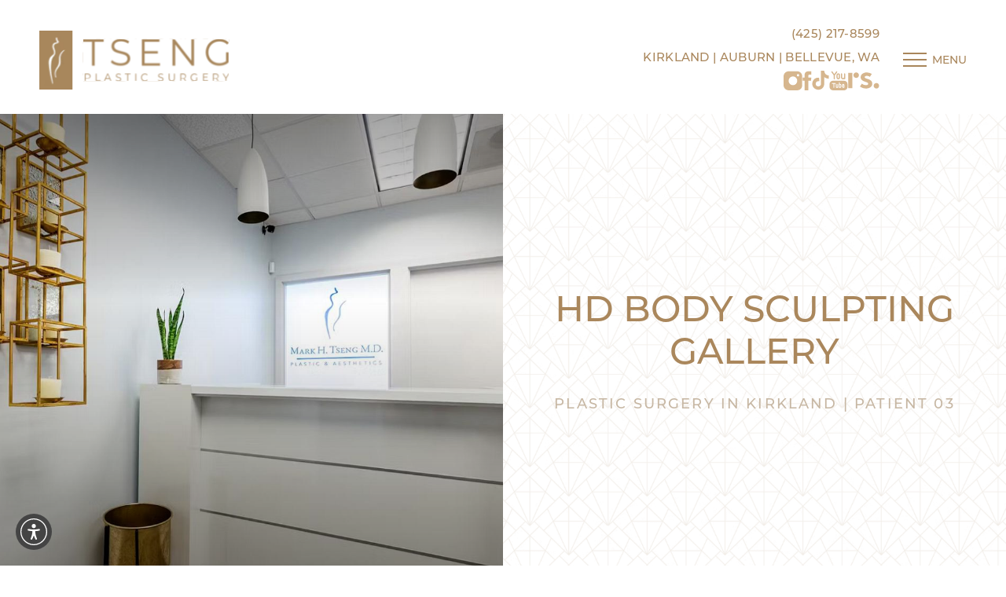

--- FILE ---
content_type: text/html; charset=UTF-8
request_url: https://www.tsengaestheticsmd.com/gallery/non-surgical/body-sculpting/03/
body_size: 139565
content:

<!DOCTYPE html>
<html class="no-js" lang="en-US">
<!-- 
::::::::::::::::::::::::::::::                                                                          
::::::::::::::::::::::::::::::                                                                          
::::::::::::::::::::::::::::::    @@@@                      @@@@  @@@@                                  
::::::::::::     :::::::::::::    @@@@                    @@@@    @@@@                                  
::::::::::::   :::::::::::::::    @@@@  @@@@ #@@@@@@    @@@@@@@@  @@@@  @@@@       @@@@  @@@@@      @@@@
:::::::::::: ::: :::::::::::::    @@@@  @@@@@@@@@@@@@@    @@@@    @@@@  @@@@       @@@@    @@@@   @@@@  
::::::::::::::   :::::::::::::    @@@@  @@@@@#    @@@@@   @@@@    @@@@  @@@@       @@@@      @@@@@@@    
::::::::::::     :::::::::::::    @@@@  @@@@       @@@@   @@@@    @@@@  @@@@       @@@@        @@@@     
::::::::::::     :::::::::::::    @@@@  @@@@       @@@@   @@@@    @@@@  @@@@@    #@@@@@      @@@@@@@    
::::::::::::     :::::::::::::    @@@@  @@@@       @@@@   @@@@    @@@@   #@@@@@@@@@@@@@    @@@@   @@@@  
::::::::::::::::::::::::::::::    @@@@  @@@@       @@@@   @@@@    @@@@     @@@@@@# @@@@  @@@@       @@@@
::::::::::::::::::::::::::::::                                                                          
::::::::::::::::::::::::::::::                                                                          
-->
<head>
  <script>document.cookie='resolution='+Math.max(screen.width,screen.height)+'; path=/';</script>
  <meta charset="utf-8">
  <meta http-equiv="x-ua-compatible" content="ie=edge">
  <title>HD Body Sculpting Before & After Patient 03 | Dr. Tseng</title>
  <meta name="description" content="See before and after photos of HD Body Sculpting Patient 03, procedure performed by Auburn plastic surgeon, Dr. Mark Tseng. To schedule a consultation, call (425) 217-8599 today.">
  <meta name="viewport" content="width=device-width, initial-scale=1, shrink-to-fit=yes, user-scalable=no">
  <meta name="city" content="Auburn" />
  <meta name="country" content="United States (usa)" />
  <meta name="state" content="WA" />
  <meta name="zipcode" content="" />
  <meta property="og:locale" content="en_US" />
  <meta property="og:type" content="website" />
  <meta property="og:title" content="HD Body Sculpting Before & After Patient 03 | Dr. Tseng" />
  <meta property="og:description" content="See before and after photos of HD Body Sculpting Patient 03, procedure performed by Auburn plastic surgeon, Dr. Mark Tseng. To schedule a consultation, call (425) 217-8599 today." />
  <meta property="og:site_name" content="Tseng Plastic Surgery" />
  <meta property="og:url" content="https://www.tsengaestheticsmd.com/gallery/non-surgical/body-sculpting/03/" />
  <meta property="og:image" content="/assets/img/og-feat.jpg" />
  <link rel="shortcut icon" type="image/png" href="/favicon.png" />
  <link rel="canonical" href="https://www.tsengaestheticsmd.com/gallery/non-surgical/body-sculpting/03/" />
  <link rel="preconnect" href="https://use.typekit.net/"/>
  <link rel="preconnect" href="https://www.googletagmanager.com/" />
  <link rel="preconnect" href="https://www.google-analytics.com/"/>
  <link rel="preconnect" href="https://s.ksrndkehqnwntyxlhgto.com/"/>
  <link rel="preconnect" href="https://assets.inflx.io.com/"/>
  <style>html {line-height: 1.15;-webkit-text-size-adjust: 100%;}body {margin: 0;}h1 {font-size: 2em;margin: 0.67em 0;}hr {box-sizing: content-box;height: 0;overflow: visible;}pre {font-family: monospace, monospace;font-size: 1em;}a {background-color: transparent;}abbr[title] {border-bottom: none;text-decoration: underline;text-decoration: underline dotted;}b,strong {font-weight: bolder;}code,kbd,samp {font-family: monospace, monospace;font-size: 1em;}small {font-size: 80%;}sub,sup {font-size: 75%;line-height: 0;position: relative;vertical-align: baseline;}sub {bottom: -0.25em;}sup {top: -0.5em;}img {border-style: none;}button,input,optgroup,select,textarea {font-family: inherit;font-size: 100%;line-height: 1.15;margin: 0;}button,input {overflow: visible;}button,select {text-transform: none;}button,[type="button"],[type="reset"],[type="submit"] {-webkit-appearance: button;}button::-moz-focus-inner,[type="button"]::-moz-focus-inner,[type="reset"]::-moz-focus-inner,[type="submit"]::-moz-focus-inner {border-style: none;padding: 0;}button:-moz-focusring,[type="button"]:-moz-focusring,[type="reset"]:-moz-focusring,[type="submit"]:-moz-focusring {outline: 1px dotted ButtonText;}fieldset {padding: 0.35em 0.75em 0.625em;}legend {box-sizing: border-box;color: inherit;display: table;max-width: 100%;padding: 0;white-space: normal;}progress {vertical-align: baseline;}textarea {overflow: auto;}[type="checkbox"],[type="radio"] {box-sizing: border-box;padding: 0;}[type="number"]::-webkit-inner-spin-button,[type="number"]::-webkit-outer-spin-button {height: auto;}[type="search"] {-webkit-appearance: textfield;outline-offset: -2px;}[type="search"]::-webkit-search-decoration {-webkit-appearance: none;}::-webkit-file-upload-button {-webkit-appearance: button;font: inherit;}details {display: block;}summary {display: list-item;}template {display: none;}[hidden] {display: none;}html,body,p,ol,ul,li,dl,dt,dd,blockquote,figure,fieldset,legend,textarea,pre,iframe,hr,h1,h2,h3,h4,h5,h6 {margin: 0;padding: 0;}h1,h2,h3,h4,h5,h6 {font-size: 100%;font-weight: normal;}ul {list-style: none;}button,input,select,textarea {margin: 0;}html {box-sizing: border-box;}*, *::before, *::after {box-sizing: inherit;}img,video {height: auto;max-width: 100%;}iframe {border: 0;}table {border-collapse: collapse;border-spacing: 0;}td,th {padding: 0;}td:not([align]),th:not([align]) {text-align: left;}.swiper-container{margin:0 auto;position:relative;overflow:hidden;list-style:none;padding:0;z-index:1}.swiper-container-no-flexbox .swiper-slide{float:left}.swiper-container-vertical>.swiper-wrapper{-webkit-box-orient:vertical;-webkit-box-direction:normal;-webkit-flex-direction:column;-ms-flex-direction:column;flex-direction:column}.swiper-wrapper{position:relative;width:100%;height:100%;z-index:1;display:-webkit-box;display:-webkit-flex;display:-ms-flexbox;display:flex;-webkit-transition-property:-webkit-transform;transition-property:-webkit-transform;-o-transition-property:transform;transition-property:transform;transition-property:transform,-webkit-transform;-webkit-box-sizing:content-box;box-sizing:content-box}.swiper-container-android .swiper-slide,.swiper-wrapper{-webkit-transform:translate3d(0,0,0);transform:translate3d(0,0,0)}.swiper-container-multirow>.swiper-wrapper{-webkit-flex-wrap:wrap;-ms-flex-wrap:wrap;flex-wrap:wrap}.swiper-container-free-mode>.swiper-wrapper{-webkit-transition-timing-function:ease-out;-o-transition-timing-function:ease-out;transition-timing-function:ease-out;margin:0 auto}.swiper-slide{-webkit-flex-shrink:0;-ms-flex-negative:0;flex-shrink:0;width:100%;height:100%;position:relative;-webkit-transition-property:-webkit-transform;transition-property:-webkit-transform;-o-transition-property:transform;transition-property:transform;transition-property:transform,-webkit-transform}.swiper-invisible-blank-slide{visibility:hidden}.swiper-container-autoheight,.swiper-container-autoheight .swiper-slide{height:auto}.swiper-container-autoheight .swiper-wrapper{-webkit-box-align:start;-webkit-align-items:flex-start;-ms-flex-align:start;align-items:flex-start;-webkit-transition-property:height,-webkit-transform;transition-property:height,-webkit-transform;-o-transition-property:transform,height;transition-property:transform,height;transition-property:transform,height,-webkit-transform}.swiper-container-3d{-webkit-perspective:1200px;perspective:1200px}.swiper-container-3d .swiper-cube-shadow,.swiper-container-3d .swiper-slide,.swiper-container-3d .swiper-slide-shadow-bottom,.swiper-container-3d .swiper-slide-shadow-left,.swiper-container-3d .swiper-slide-shadow-right,.swiper-container-3d .swiper-slide-shadow-top,.swiper-container-3d .swiper-wrapper{-webkit-transform-style:preserve-3d;transform-style:preserve-3d}.swiper-container-3d .swiper-slide-shadow-bottom,.swiper-container-3d .swiper-slide-shadow-left,.swiper-container-3d .swiper-slide-shadow-right,.swiper-container-3d .swiper-slide-shadow-top{position:absolute;left:0;top:0;width:100%;height:100%;pointer-events:none;z-index:10}.swiper-container-3d .swiper-slide-shadow-left{background-image:-webkit-gradient(linear,right top,left top,from(rgba(0,0,0,.5)),to(rgba(0,0,0,0)));background-image:-webkit-linear-gradient(right,rgba(0,0,0,.5),rgba(0,0,0,0));background-image:-o-linear-gradient(right,rgba(0,0,0,.5),rgba(0,0,0,0));background-image:linear-gradient(to left,rgba(0,0,0,.5),rgba(0,0,0,0))}.swiper-container-3d .swiper-slide-shadow-right{background-image:-webkit-gradient(linear,left top,right top,from(rgba(0,0,0,.5)),to(rgba(0,0,0,0)));background-image:-webkit-linear-gradient(left,rgba(0,0,0,.5),rgba(0,0,0,0));background-image:-o-linear-gradient(left,rgba(0,0,0,.5),rgba(0,0,0,0));background-image:linear-gradient(to right,rgba(0,0,0,.5),rgba(0,0,0,0))}.swiper-container-3d .swiper-slide-shadow-top{background-image:-webkit-gradient(linear,left bottom,left top,from(rgba(0,0,0,.5)),to(rgba(0,0,0,0)));background-image:-webkit-linear-gradient(bottom,rgba(0,0,0,.5),rgba(0,0,0,0));background-image:-o-linear-gradient(bottom,rgba(0,0,0,.5),rgba(0,0,0,0));background-image:linear-gradient(to top,rgba(0,0,0,.5),rgba(0,0,0,0))}.swiper-container-3d .swiper-slide-shadow-bottom{background-image:-webkit-gradient(linear,left top,left bottom,from(rgba(0,0,0,.5)),to(rgba(0,0,0,0)));background-image:-webkit-linear-gradient(top,rgba(0,0,0,.5),rgba(0,0,0,0));background-image:-o-linear-gradient(top,rgba(0,0,0,.5),rgba(0,0,0,0));background-image:linear-gradient(to bottom,rgba(0,0,0,.5),rgba(0,0,0,0))}.swiper-container-wp8-horizontal,.swiper-container-wp8-horizontal>.swiper-wrapper{-ms-touch-action:pan-y;touch-action:pan-y}.swiper-container-wp8-vertical,.swiper-container-wp8-vertical>.swiper-wrapper{-ms-touch-action:pan-x;touch-action:pan-x}.swiper-button-next,.swiper-button-prev{position:absolute;top:50%;width:27px;height:44px;margin-top:-22px;z-index:10;cursor:pointer;background-size:27px 44px;background-position:center;background-repeat:no-repeat}.swiper-button-next.swiper-button-disabled,.swiper-button-prev.swiper-button-disabled{opacity:.35;cursor:auto;pointer-events:none}.swiper-button-prev,.swiper-container-rtl .swiper-button-next{background-image:url("data:image/svg+xml;charset=utf-8,%3Csvg%20xmlns%3D'http%3A%2F%2Fwww.w3.org%2F2000%2Fsvg'%20viewBox%3D'0%200%2027%2044'%3E%3Cpath%20d%3D'M0%2C22L22%2C0l2.1%2C2.1L4.2%2C22l19.9%2C19.9L22%2C44L0%2C22L0%2C22L0%2C22z'%20fill%3D'%23007aff'%2F%3E%3C%2Fsvg%3E");left:10px;right:auto}.swiper-button-next,.swiper-container-rtl .swiper-button-prev{background-image:url("data:image/svg+xml;charset=utf-8,%3Csvg%20xmlns%3D'http%3A%2F%2Fwww.w3.org%2F2000%2Fsvg'%20viewBox%3D'0%200%2027%2044'%3E%3Cpath%20d%3D'M27%2C22L27%2C22L5%2C44l-2.1-2.1L22.8%2C22L2.9%2C2.1L5%2C0L27%2C22L27%2C22z'%20fill%3D'%23007aff'%2F%3E%3C%2Fsvg%3E");right:10px;left:auto}.swiper-button-prev.swiper-button-white,.swiper-container-rtl .swiper-button-next.swiper-button-white{background-image:url("data:image/svg+xml;charset=utf-8,%3Csvg%20xmlns%3D'http%3A%2F%2Fwww.w3.org%2F2000%2Fsvg'%20viewBox%3D'0%200%2027%2044'%3E%3Cpath%20d%3D'M0%2C22L22%2C0l2.1%2C2.1L4.2%2C22l19.9%2C19.9L22%2C44L0%2C22L0%2C22L0%2C22z'%20fill%3D'%23ffffff'%2F%3E%3C%2Fsvg%3E")}.swiper-button-next.swiper-button-white,.swiper-container-rtl .swiper-button-prev.swiper-button-white{background-image:url("data:image/svg+xml;charset=utf-8,%3Csvg%20xmlns%3D'http%3A%2F%2Fwww.w3.org%2F2000%2Fsvg'%20viewBox%3D'0%200%2027%2044'%3E%3Cpath%20d%3D'M27%2C22L27%2C22L5%2C44l-2.1-2.1L22.8%2C22L2.9%2C2.1L5%2C0L27%2C22L27%2C22z'%20fill%3D'%23ffffff'%2F%3E%3C%2Fsvg%3E")}.swiper-button-prev.swiper-button-black,.swiper-container-rtl .swiper-button-next.swiper-button-black{background-image:url("data:image/svg+xml;charset=utf-8,%3Csvg%20xmlns%3D'http%3A%2F%2Fwww.w3.org%2F2000%2Fsvg'%20viewBox%3D'0%200%2027%2044'%3E%3Cpath%20d%3D'M0%2C22L22%2C0l2.1%2C2.1L4.2%2C22l19.9%2C19.9L22%2C44L0%2C22L0%2C22L0%2C22z'%20fill%3D'%23000000'%2F%3E%3C%2Fsvg%3E")}.swiper-button-next.swiper-button-black,.swiper-container-rtl .swiper-button-prev.swiper-button-black{background-image:url("data:image/svg+xml;charset=utf-8,%3Csvg%20xmlns%3D'http%3A%2F%2Fwww.w3.org%2F2000%2Fsvg'%20viewBox%3D'0%200%2027%2044'%3E%3Cpath%20d%3D'M27%2C22L27%2C22L5%2C44l-2.1-2.1L22.8%2C22L2.9%2C2.1L5%2C0L27%2C22L27%2C22z'%20fill%3D'%23000000'%2F%3E%3C%2Fsvg%3E")}.swiper-button-lock{display:none}.swiper-pagination{position:absolute;text-align:center;-webkit-transition:.3s opacity;-o-transition:.3s opacity;transition:.3s opacity;-webkit-transform:translate3d(0,0,0);transform:translate3d(0,0,0);z-index:10}.swiper-pagination.swiper-pagination-hidden{opacity:0}.swiper-container-horizontal>.swiper-pagination-bullets,.swiper-pagination-custom,.swiper-pagination-fraction{bottom:10px;left:0;width:100%}.swiper-pagination-bullets-dynamic{overflow:hidden;font-size:0}.swiper-pagination-bullets-dynamic .swiper-pagination-bullet{-webkit-transform:scale(.33);-ms-transform:scale(.33);transform:scale(.33);position:relative}.swiper-pagination-bullets-dynamic .swiper-pagination-bullet-active{-webkit-transform:scale(1);-ms-transform:scale(1);transform:scale(1)}.swiper-pagination-bullets-dynamic .swiper-pagination-bullet-active-main{-webkit-transform:scale(1);-ms-transform:scale(1);transform:scale(1)}.swiper-pagination-bullets-dynamic .swiper-pagination-bullet-active-prev{-webkit-transform:scale(.66);-ms-transform:scale(.66);transform:scale(.66)}.swiper-pagination-bullets-dynamic .swiper-pagination-bullet-active-prev-prev{-webkit-transform:scale(.33);-ms-transform:scale(.33);transform:scale(.33)}.swiper-pagination-bullets-dynamic .swiper-pagination-bullet-active-next{-webkit-transform:scale(.66);-ms-transform:scale(.66);transform:scale(.66)}.swiper-pagination-bullets-dynamic .swiper-pagination-bullet-active-next-next{-webkit-transform:scale(.33);-ms-transform:scale(.33);transform:scale(.33)}.swiper-pagination-bullet{width:8px;height:8px;display:inline-block;border-radius:100%;background:#000;opacity:.2}button.swiper-pagination-bullet{border:none;margin:0;padding:0;-webkit-box-shadow:none;box-shadow:none;-webkit-appearance:none;-moz-appearance:none;appearance:none}.swiper-pagination-clickable .swiper-pagination-bullet{cursor:pointer}.swiper-pagination-bullet-active{opacity:1;background:#007aff}.swiper-container-vertical>.swiper-pagination-bullets{right:10px;top:50%;-webkit-transform:translate3d(0,-50%,0);transform:translate3d(0,-50%,0)}.swiper-container-vertical>.swiper-pagination-bullets .swiper-pagination-bullet{margin:6px 0;display:block}.swiper-container-vertical>.swiper-pagination-bullets.swiper-pagination-bullets-dynamic{top:50%;-webkit-transform:translateY(-50%);-ms-transform:translateY(-50%);transform:translateY(-50%);width:8px}.swiper-container-vertical>.swiper-pagination-bullets.swiper-pagination-bullets-dynamic .swiper-pagination-bullet{display:inline-block;-webkit-transition:.2s top,.2s -webkit-transform;transition:.2s top,.2s -webkit-transform;-o-transition:.2s transform,.2s top;transition:.2s transform,.2s top;transition:.2s transform,.2s top,.2s -webkit-transform}.swiper-container-horizontal>.swiper-pagination-bullets .swiper-pagination-bullet{margin:0 4px}.swiper-container-horizontal>.swiper-pagination-bullets.swiper-pagination-bullets-dynamic{left:50%;-webkit-transform:translateX(-50%);-ms-transform:translateX(-50%);transform:translateX(-50%);white-space:nowrap}.swiper-container-horizontal>.swiper-pagination-bullets.swiper-pagination-bullets-dynamic .swiper-pagination-bullet{-webkit-transition:.2s left,.2s -webkit-transform;transition:.2s left,.2s -webkit-transform;-o-transition:.2s transform,.2s left;transition:.2s transform,.2s left;transition:.2s transform,.2s left,.2s -webkit-transform}.swiper-container-horizontal.swiper-container-rtl>.swiper-pagination-bullets-dynamic .swiper-pagination-bullet{-webkit-transition:.2s right,.2s -webkit-transform;transition:.2s right,.2s -webkit-transform;-o-transition:.2s transform,.2s right;transition:.2s transform,.2s right;transition:.2s transform,.2s right,.2s -webkit-transform}.swiper-pagination-progressbar{background:rgba(0,0,0,.25);position:absolute}.swiper-pagination-progressbar .swiper-pagination-progressbar-fill{background:#007aff;position:absolute;left:0;top:0;width:100%;height:100%;-webkit-transform:scale(0);-ms-transform:scale(0);transform:scale(0);-webkit-transform-origin:left top;-ms-transform-origin:left top;transform-origin:left top}.swiper-container-rtl .swiper-pagination-progressbar .swiper-pagination-progressbar-fill{-webkit-transform-origin:right top;-ms-transform-origin:right top;transform-origin:right top}.swiper-container-horizontal>.swiper-pagination-progressbar,.swiper-container-vertical>.swiper-pagination-progressbar.swiper-pagination-progressbar-opposite{width:100%;height:4px;left:0;top:0}.swiper-container-horizontal>.swiper-pagination-progressbar.swiper-pagination-progressbar-opposite,.swiper-container-vertical>.swiper-pagination-progressbar{width:4px;height:100%;left:0;top:0}.swiper-pagination-white .swiper-pagination-bullet-active{background:#fff}.swiper-pagination-progressbar.swiper-pagination-white{background:rgba(255,255,255,.25)}.swiper-pagination-progressbar.swiper-pagination-white .swiper-pagination-progressbar-fill{background:#fff}.swiper-pagination-black .swiper-pagination-bullet-active{background:#000}.swiper-pagination-progressbar.swiper-pagination-black{background:rgba(0,0,0,.25)}.swiper-pagination-progressbar.swiper-pagination-black .swiper-pagination-progressbar-fill{background:#000}.swiper-pagination-lock{display:none}.swiper-scrollbar{border-radius:10px;position:relative;-ms-touch-action:none;background:rgba(0,0,0,.1)}.swiper-container-horizontal>.swiper-scrollbar{position:absolute;left:1%;bottom:3px;z-index:50;height:5px;width:98%}.swiper-container-vertical>.swiper-scrollbar{position:absolute;right:3px;top:1%;z-index:50;width:5px;height:98%}.swiper-scrollbar-drag{height:100%;width:100%;position:relative;background:rgba(0,0,0,.5);border-radius:10px;left:0;top:0}.swiper-scrollbar-cursor-drag{cursor:move}.swiper-scrollbar-lock{display:none}.swiper-zoom-container{width:100%;height:100%;display:-webkit-box;display:-webkit-flex;display:-ms-flexbox;display:flex;-webkit-box-pack:center;-webkit-justify-content:center;-ms-flex-pack:center;justify-content:center;-webkit-box-align:center;-webkit-align-items:center;-ms-flex-align:center;align-items:center;text-align:center}.swiper-zoom-container>canvas,.swiper-zoom-container>img,.swiper-zoom-container>svg{max-width:100%;max-height:100%;-o-object-fit:contain;object-fit:contain}.swiper-slide-zoomed{cursor:move}.swiper-lazy-preloader{width:42px;height:42px;position:absolute;left:50%;top:50%;margin-left:-21px;margin-top:-21px;z-index:10;-webkit-transform-origin:50%;-ms-transform-origin:50%;transform-origin:50%;-webkit-animation:swiper-preloader-spin 1s steps(12,end) infinite;animation:swiper-preloader-spin 1s steps(12,end) infinite}.swiper-lazy-preloader:after{display:block;content:'';width:100%;height:100%;background-image:url("data:image/svg+xml;charset=utf-8,%3Csvg%20viewBox%3D'0%200%20120%20120'%20xmlns%3D'http%3A%2F%2Fwww.w3.org%2F2000%2Fsvg'%20xmlns%3Axlink%3D'http%3A%2F%2Fwww.w3.org%2F1999%2Fxlink'%3E%3Cdefs%3E%3Cline%20id%3D'l'%20x1%3D'60'%20x2%3D'60'%20y1%3D'7'%20y2%3D'27'%20stroke%3D'%236c6c6c'%20stroke-width%3D'11'%20stroke-linecap%3D'round'%2F%3E%3C%2Fdefs%3E%3Cg%3E%3Cuse%20xlink%3Ahref%3D'%23l'%20opacity%3D'.27'%2F%3E%3Cuse%20xlink%3Ahref%3D'%23l'%20opacity%3D'.27'%20transform%3D'rotate(30%2060%2C60)'%2F%3E%3Cuse%20xlink%3Ahref%3D'%23l'%20opacity%3D'.27'%20transform%3D'rotate(60%2060%2C60)'%2F%3E%3Cuse%20xlink%3Ahref%3D'%23l'%20opacity%3D'.27'%20transform%3D'rotate(90%2060%2C60)'%2F%3E%3Cuse%20xlink%3Ahref%3D'%23l'%20opacity%3D'.27'%20transform%3D'rotate(120%2060%2C60)'%2F%3E%3Cuse%20xlink%3Ahref%3D'%23l'%20opacity%3D'.27'%20transform%3D'rotate(150%2060%2C60)'%2F%3E%3Cuse%20xlink%3Ahref%3D'%23l'%20opacity%3D'.37'%20transform%3D'rotate(180%2060%2C60)'%2F%3E%3Cuse%20xlink%3Ahref%3D'%23l'%20opacity%3D'.46'%20transform%3D'rotate(210%2060%2C60)'%2F%3E%3Cuse%20xlink%3Ahref%3D'%23l'%20opacity%3D'.56'%20transform%3D'rotate(240%2060%2C60)'%2F%3E%3Cuse%20xlink%3Ahref%3D'%23l'%20opacity%3D'.66'%20transform%3D'rotate(270%2060%2C60)'%2F%3E%3Cuse%20xlink%3Ahref%3D'%23l'%20opacity%3D'.75'%20transform%3D'rotate(300%2060%2C60)'%2F%3E%3Cuse%20xlink%3Ahref%3D'%23l'%20opacity%3D'.85'%20transform%3D'rotate(330%2060%2C60)'%2F%3E%3C%2Fg%3E%3C%2Fsvg%3E");background-position:50%;background-size:100%;background-repeat:no-repeat}.swiper-lazy-preloader-white:after{background-image:url("data:image/svg+xml;charset=utf-8,%3Csvg%20viewBox%3D'0%200%20120%20120'%20xmlns%3D'http%3A%2F%2Fwww.w3.org%2F2000%2Fsvg'%20xmlns%3Axlink%3D'http%3A%2F%2Fwww.w3.org%2F1999%2Fxlink'%3E%3Cdefs%3E%3Cline%20id%3D'l'%20x1%3D'60'%20x2%3D'60'%20y1%3D'7'%20y2%3D'27'%20stroke%3D'%23fff'%20stroke-width%3D'11'%20stroke-linecap%3D'round'%2F%3E%3C%2Fdefs%3E%3Cg%3E%3Cuse%20xlink%3Ahref%3D'%23l'%20opacity%3D'.27'%2F%3E%3Cuse%20xlink%3Ahref%3D'%23l'%20opacity%3D'.27'%20transform%3D'rotate(30%2060%2C60)'%2F%3E%3Cuse%20xlink%3Ahref%3D'%23l'%20opacity%3D'.27'%20transform%3D'rotate(60%2060%2C60)'%2F%3E%3Cuse%20xlink%3Ahref%3D'%23l'%20opacity%3D'.27'%20transform%3D'rotate(90%2060%2C60)'%2F%3E%3Cuse%20xlink%3Ahref%3D'%23l'%20opacity%3D'.27'%20transform%3D'rotate(120%2060%2C60)'%2F%3E%3Cuse%20xlink%3Ahref%3D'%23l'%20opacity%3D'.27'%20transform%3D'rotate(150%2060%2C60)'%2F%3E%3Cuse%20xlink%3Ahref%3D'%23l'%20opacity%3D'.37'%20transform%3D'rotate(180%2060%2C60)'%2F%3E%3Cuse%20xlink%3Ahref%3D'%23l'%20opacity%3D'.46'%20transform%3D'rotate(210%2060%2C60)'%2F%3E%3Cuse%20xlink%3Ahref%3D'%23l'%20opacity%3D'.56'%20transform%3D'rotate(240%2060%2C60)'%2F%3E%3Cuse%20xlink%3Ahref%3D'%23l'%20opacity%3D'.66'%20transform%3D'rotate(270%2060%2C60)'%2F%3E%3Cuse%20xlink%3Ahref%3D'%23l'%20opacity%3D'.75'%20transform%3D'rotate(300%2060%2C60)'%2F%3E%3Cuse%20xlink%3Ahref%3D'%23l'%20opacity%3D'.85'%20transform%3D'rotate(330%2060%2C60)'%2F%3E%3C%2Fg%3E%3C%2Fsvg%3E")}@-webkit-keyframes swiper-preloader-spin{100%{-webkit-transform:rotate(360deg);transform:rotate(360deg)}}@keyframes swiper-preloader-spin{100%{-webkit-transform:rotate(360deg);transform:rotate(360deg)}}.swiper-container .swiper-notification{position:absolute;left:0;top:0;pointer-events:none;opacity:0;z-index:-1000}.swiper-container-fade.swiper-container-free-mode .swiper-slide{-webkit-transition-timing-function:ease-out;-o-transition-timing-function:ease-out;transition-timing-function:ease-out}.swiper-container-fade .swiper-slide{pointer-events:none;-webkit-transition-property:opacity;-o-transition-property:opacity;transition-property:opacity}.swiper-container-fade .swiper-slide .swiper-slide{pointer-events:none}.swiper-container-fade .swiper-slide-active,.swiper-container-fade .swiper-slide-active .swiper-slide-active{pointer-events:auto}.swiper-container-cube{overflow:visible}.swiper-container-cube .swiper-slide{pointer-events:none;-webkit-backface-visibility:hidden;backface-visibility:hidden;z-index:1;visibility:hidden;-webkit-transform-origin:0 0;-ms-transform-origin:0 0;transform-origin:0 0;width:100%;height:100%}.swiper-container-cube .swiper-slide .swiper-slide{pointer-events:none}.swiper-container-cube.swiper-container-rtl .swiper-slide{-webkit-transform-origin:100% 0;-ms-transform-origin:100% 0;transform-origin:100% 0}.swiper-container-cube .swiper-slide-active,.swiper-container-cube .swiper-slide-active .swiper-slide-active{pointer-events:auto}.swiper-container-cube .swiper-slide-active,.swiper-container-cube .swiper-slide-next,.swiper-container-cube .swiper-slide-next+.swiper-slide,.swiper-container-cube .swiper-slide-prev{pointer-events:auto;visibility:visible}.swiper-container-cube .swiper-slide-shadow-bottom,.swiper-container-cube .swiper-slide-shadow-left,.swiper-container-cube .swiper-slide-shadow-right,.swiper-container-cube .swiper-slide-shadow-top{z-index:0;-webkit-backface-visibility:hidden;backface-visibility:hidden}.swiper-container-cube .swiper-cube-shadow{position:absolute;left:0;bottom:0;width:100%;height:100%;background:#000;opacity:.6;-webkit-filter:blur(50px);filter:blur(50px);z-index:0}.swiper-container-flip{overflow:visible}.swiper-container-flip .swiper-slide{pointer-events:none;-webkit-backface-visibility:hidden;backface-visibility:hidden;z-index:1}.swiper-container-flip .swiper-slide .swiper-slide{pointer-events:none}.swiper-container-flip .swiper-slide-active,.swiper-container-flip .swiper-slide-active .swiper-slide-active{pointer-events:auto}.swiper-container-flip .swiper-slide-shadow-bottom,.swiper-container-flip .swiper-slide-shadow-left,.swiper-container-flip .swiper-slide-shadow-right,.swiper-container-flip .swiper-slide-shadow-top{z-index:0;-webkit-backface-visibility:hidden;backface-visibility:hidden}.swiper-container-coverflow .swiper-wrapper{-ms-perspective:1200px}/* compiled by scssphp v0.7.6 on Wed, 18 Jun 2025 15:39:34 +0000 (0.4492s) */

@charset "utf-8";@import url("https://p.typekit.net/p.css?s=1&k=hsl3fhk&ht=tk&f=175.16353.37459.37460.37461.37462.37463.37466.37467.37478.37479.37484.37485&a=58896067&app=typekit&e=css");.select select:focus,.select select:active,*:focus{outline:none}.select select:focus,.select select:active{border:none}menu{list-style-type:none;margin-block-start:0;margin-block-end:0;margin-inline-start:0px;margin-inline-end:0px;padding-inline-start:0}html,body{overflow-x:hidden}a{text-decoration:none;color:inherit}img{max-width:100%;vertical-align:middle}hr{height:1px;background:#c8c8c8;border:none}.video-container{position:relative;padding-bottom:56.25%;height:0}.video-container img{width:100%}.video-container iframe,.video-container video{position:absolute;top:0;left:0;width:100%;height:100%}.video-container.youtube-container{overflow:hidden}.video-container.youtube-container img{top:0;left:0;position:absolute;height:100%;width:100%;object-fit:cover}.video-container.youtube-container::after{content:"";position:absolute;width:100%;height:100%;left:0;top:0;background-image:url(/assets/img/_defaults/youtube-play-button.svg);background-size:80px;background-repeat:no-repeat;background-position:center center;cursor:pointer}.video-container.youtube-container.loaded img{display:none}.video-container.youtube-container.loaded::after{content:none}a{transition:color 0.4s ease;display:inline-block}@media (max-width:840px){a{display:inline}}a:hover{color:#a9865b}ul.no-bullet{list-style-type:none !important;padding-left:0 !important}section:not(.header):not(.footer):not(.masthead) p > a:not(.button),section:not(.header):not(.footer):not(.masthead) li > a:not(.button),section:not(.header):not(.footer):not(.masthead) span > a:not(.button){color:#a9865b;display:inline;background:linear-gradient(#a9865b, #a9865b);background-size:0 1px;background-position:0 100%;background-repeat:no-repeat;transition:background-size 0.4s ease}section:not(.header):not(.footer):not(.masthead) p > a:not(.button):hover,section:not(.header):not(.footer):not(.masthead) li > a:not(.button):hover,section:not(.header):not(.footer):not(.masthead) span > a:not(.button):hover,section:not(.header):not(.footer):not(.masthead) p > a:not(.button):focus,section:not(.header):not(.footer):not(.masthead) li > a:not(.button):focus,section:not(.header):not(.footer):not(.masthead) span > a:not(.button):focus{color:#a9865b;background-size:100% 1px}.link{color:#a9865b;display:inline;background:linear-gradient(#a9865b, #a9865b);background-size:0 1px;background-position:0 100%;background-repeat:no-repeat;transition:background-size 0.4s ease}.link:hover,.link:focus{color:#a9865b;background-size:100% 1px}section:not(.header):not(.footer):not(.masthead) ul{list-style-type:disc;padding-left:1.5em}section:not(.header):not(.footer):not(.masthead) ol{list-style-type:decimal;padding-left:1.5em}.modal .modal-content{display:block;min-width:50%}@media (max-width:1024px){.modal .modal-content{min-width:80%;max-width:1200px}}.box-shadow-smooth,.flexy-image.accent-left::after,.bg-image.bg-plastic,.bg-image.bg-hand{box-shadow:0px 2.76726px 2.21381px rgba(0, 0, 0, 0.0196802), 0px 6.6501px 5.32008px rgba(0, 0, 0, 0.0282725), 0px 12.5216px 10.0172px rgba(0, 0, 0, 0.035), 0px 22.3363px 17.869px rgba(0, 0, 0, 0.0417275), 0px 41.7776px 33.4221px rgba(0, 0, 0, 0.0503198), 0px 100px 80px rgba(0, 0, 0, 0.07)}.relative{position:relative !important}.block{display:block}:root{--desktopWidth:1024px;--tabletWidth:840px;--marginDesktop:100px;--marginTouch:25px;--fullHd:2000px}.ratings,.ratingstars{display:inline-flex;align-items:center;flex-wrap:wrap}.ratings .ratings-stars,.ratingstars .ratings-stars{display:flex;align-items:center}.ratings img,.ratingstars img{padding-bottom:5px}.ratings img:last-of-type,.ratingstars img:last-of-type{padding-right:0.5em}.ratingstars .ratings-number{font-size:54px;margin-right:8px;color:#c6b6a2}.ratingstars .ratings-stars img{height:24px}.ratingstars .ratings-stars img + img{margin-left:4px}.ratingstars .ratings-text{font-size:14px}.influx-link{display:flex;flex-wrap:wrap;align-items:center;justify-content:center}@media (max-width:840px){.influx-link{justify-content:center}}.influx-link img{padding-bottom:5px;padding-right:0.5em}.swiper-slide{overflow:hidden}@media (max-width:480px){.is-hidden-mobile{display:none !important}}@media (max-width:840px){.is-hidden-tablet{display:none !important}}@media (max-width:1024px){.is-hidden-desktop{display:none !important}}@media (max-width:1280px){.is-hidden-widescreen{display:none !important}}@media (min-width:841px){.is-visible-tablet{display:none !important}}@media (min-width:1025px){.is-visible-desktop{display:none !important}}.overflow-hidden{overflow:hidden !important}.z1{z-index:1 !important}.home-socials img{filter:brightness(0) invert(1)}.is-end{align-items:end}.is-end .navbar-link{margin-right:0px !important}.nav-socials-header{display:flex;gap:40px;justify-content:space-between}.nav-socials-header img{height:25px}.image-fit-80-50{object-position:80% 50%}.image-fit-50-20{object-position:50% 20%}.underline{text-decoration:underline}table{border-collapse:collapse;width:100%}th,td{padding:15px;text-align:left}@media (max-width:840px){th,td{padding:5px;font-size:10px}}th{background-color:#e6dccf}tr:first-child td{background-color:#e6dccf}.cost-column{padding-right:75px}@media (max-width:1024px){.cost-column{padding-right:25px}}@media (max-width:1024px){.cost-column{padding-right:5px}}td:first-child{background-color:#f3efe9}.uses-column{width:50%}.blog .card p{font-size:15px}.blog .card .button{font-size:16px}.blog .blog-image{margin-left:auto;margin-right:auto;width:100%;object-fit:cover;max-height:300px;min-height:300px}@media (max-width:1024px){.blog .blog-image{max-height:500px;min-height:500px}}@media (max-width:480px){.blog .blog-image{max-height:300px;min-height:300px}}.blog-title{color:#a9865b;font-size:min(max(16px, 1.5714285714vw), 22px);line-height:1.3;margin-bottom:10px}.image-fit-50-35{object-position:50% 35%}@keyframes zoomOut{0%{transform:scale(1.1)}100%{transform:scale(1)}}@-webkit-keyframes zoomOut{0%{transform:scale(1.1)}100%{transform:scale(1)}}.zoomOut{transform:scale(1.1)}.zoomOut.animated{animation:2s cubic-bezier(0.25, 0.46, 0.45, 0.94) 1 forwards zoomOut}.zoomOutBg:after{transform:scale(1.1)}.zoomOutBg.animated::after{animation:2s cubic-bezier(0.25, 0.46, 0.45, 0.94) 0s 1 forwards zoomOut}@keyframes zoomOutFadeIn{0%{transform:scale(1.1);opacity:0.001}100%{transform:scale(1);opacity:1}}@-webkit-keyframes zoomOutFadeIn{0%{transform:scale(1.1);opacity:0.001}100%{transform:scale(1);opacity:1}}.zoomOutFadeInBg:after{transform:scale(1.1);opacity:0.001}.zoomOutFadeInBg.animated::after{opacity:1;animation:2s cubic-bezier(0.25, 0.46, 0.45, 0.94) 0s 1 forwards zoomOutFadeIn}@-webkit-keyframes fadeIn{0%{opacity:0.001}100%{opacity:1}}@keyframes fadeIn{0%{opacity:0.001}100%{opacity:1}}.fadeIn{opacity:0.001;animation-fill-mode:forwards}.fadeIn.animated{animation:2s ease 1 forwards fadeIn}@-webkit-keyframes fadeInFromNone{0%{display:none;opacity:0.001}1%{display:block;opacity:0.001}100%{display:block;opacity:1}}@keyframes fadeInFromNone{0%{display:none;opacity:0.001}1%{display:block;opacity:0.001}100%{display:block;opacity:1}}.fadeUp{opacity:0.001;animation-fill-mode:forwards}.fadeUp.animated{animation:1.2s ease 1 forwards fadeInUp}@-webkit-keyframes fadeInUp{0%{opacity:0.001;-webkit-transform:translateY(20px)}100%{opacity:1;-webkit-transform:translateY(0)}}@-webkit-keyframes fadeInUpSmooth{0%{opacity:0.001;-webkit-transform:translateY(60px)}50%{opacity:0.001;-webkit-transform:translateY(30px)}100%{opacity:1;-webkit-transform:translateY(0)}}@-webkit-keyframes fadeInLeftSmooth{0%{opacity:0.001;-webkit-transform:translateX(60px)}50%{opacity:0.001;-webkit-transform:translateX(30px)}100%{opacity:1;-webkit-transform:translateX(0)}}@-webkit-keyframes fadeInRightSmooth{0%{opacity:0.001;-webkit-transform:translateX(-60px)}50%{opacity:0.001;-webkit-transform:translateX(-30px)}100%{opacity:1;-webkit-transform:translateX(0)}}@keyframes fadeInSlow{0%{opacity:0.001}100%{opacity:1}}@keyframes fadeInSlow{0%{opacity:0.001}100%{opacity:1}}.animate{}.animate:nth-child(1){-webkit-animation-delay:0s;animation-delay:0s}.animate:nth-child(2){-webkit-animation-delay:0.25s;animation-delay:0.25s}.animate:nth-child(3){-webkit-animation-delay:0.5s;animation-delay:0.5s}.animate:nth-child(4){-webkit-animation-delay:0.75s;animation-delay:0.75s}.animate:nth-child(5){-webkit-animation-delay:1s;animation-delay:1s}.animate:nth-child(6){-webkit-animation-delay:1.25s;animation-delay:1.25s}.animate:nth-child(7){-webkit-animation-delay:1.5s;animation-delay:1.5s}.animate:nth-child(8){-webkit-animation-delay:1.75s;animation-delay:1.75s}.animate:nth-child(9){-webkit-animation-delay:2s;animation-delay:2s}.animate:nth-child(10){-webkit-animation-delay:2.25s;animation-delay:2.25s}.animate:nth-child(11){-webkit-animation-delay:2.5s;animation-delay:2.5s}.animate:nth-child(12){-webkit-animation-delay:2.75s;animation-delay:2.75s}.animate:nth-child(13){-webkit-animation-delay:3s;animation-delay:3s}.animate:nth-child(14){-webkit-animation-delay:3.25s;animation-delay:3.25s}.animate:nth-child(15){-webkit-animation-delay:3.5s;animation-delay:3.5s}.animate:nth-child(16){-webkit-animation-delay:3.75s;animation-delay:3.75s}.animate:nth-child(17){-webkit-animation-delay:4s;animation-delay:4s}.animate:nth-child(18){-webkit-animation-delay:4.25s;animation-delay:4.25s}.animate:nth-child(19){-webkit-animation-delay:4.5s;animation-delay:4.5s}.animate:nth-child(20){-webkit-animation-delay:4.75s;animation-delay:4.75s}.animate:nth-child(21){-webkit-animation-delay:5s;animation-delay:5s}.animate:nth-child(22){-webkit-animation-delay:5.25s;animation-delay:5.25s}.animate:nth-child(23){-webkit-animation-delay:5.5s;animation-delay:5.5s}.animate:nth-child(24){-webkit-animation-delay:5.75s;animation-delay:5.75s}.animate.no-delay:nth-child(1){-webkit-animation-delay:0s;animation-delay:0s}.animate.no-delay:nth-child(2){-webkit-animation-delay:0s;animation-delay:0s}.animate.no-delay:nth-child(3){-webkit-animation-delay:0s;animation-delay:0s}.animate.no-delay:nth-child(4){-webkit-animation-delay:0s;animation-delay:0s}.animate.no-delay:nth-child(5){-webkit-animation-delay:0s;animation-delay:0s}.animate.no-delay:nth-child(6){-webkit-animation-delay:0s;animation-delay:0s}.animate.no-delay:nth-child(7){-webkit-animation-delay:0s;animation-delay:0s}.animate.no-delay:nth-child(8){-webkit-animation-delay:0s;animation-delay:0s}.animate.no-delay:nth-child(9){-webkit-animation-delay:0s;animation-delay:0s}.animate.no-delay:nth-child(10){-webkit-animation-delay:0s;animation-delay:0s}.animate.no-delay:nth-child(11){-webkit-animation-delay:0s;animation-delay:0s}.animate.no-delay:nth-child(12){-webkit-animation-delay:0s;animation-delay:0s}.animate.no-delay:nth-child(13){-webkit-animation-delay:0s;animation-delay:0s}.animate.no-delay:nth-child(14){-webkit-animation-delay:0s;animation-delay:0s}.animate.no-delay:nth-child(15){-webkit-animation-delay:0s;animation-delay:0s}.animate.no-delay:nth-child(16){-webkit-animation-delay:0s;animation-delay:0s}.animate.no-delay:nth-child(17){-webkit-animation-delay:0s;animation-delay:0s}.animate.no-delay:nth-child(18){-webkit-animation-delay:0s;animation-delay:0s}.animate.no-delay:nth-child(19){-webkit-animation-delay:0s;animation-delay:0s}.animate.no-delay:nth-child(20){-webkit-animation-delay:0s;animation-delay:0s}.animate.no-delay:nth-child(21){-webkit-animation-delay:0s;animation-delay:0s}.animate.no-delay:nth-child(22){-webkit-animation-delay:0s;animation-delay:0s}.animate.no-delay:nth-child(23){-webkit-animation-delay:0s;animation-delay:0s}.animate.no-delay:nth-child(24){-webkit-animation-delay:0s;animation-delay:0s}.accordion{margin-left:auto;margin-right:auto}.accordion .accordion__item{margin-bottom:25px;display:flex;flex-direction:column;justify-content:center}.accordion .accordion__item .accordion__question{padding-right:50px;cursor:pointer;position:relative}.accordion .accordion__item .accordion__question::after{content:" ";position:absolute;background-size:contain;background-image:url("data:image/svg+xml,%3Csvg xmlns='http://www.w3.org/2000/svg' width='78' height='78' viewBox='0 0 24 24' fill='none' stroke='%23000000' stroke-width='2' stroke-linecap='round' stroke-linejoin='round'%3E%3Ccircle cx='12' cy='12' r='10'%3E%3C/circle%3E%3Cline x1='12' y1='8' x2='12' y2='16'%3E%3C/line%3E%3Cline x1='8' y1='12' x2='16' y2='12'%3E%3C/line%3E%3C/svg%3E");width:25px;height:25px;transition:transform 0.4s ease;right:0;top:0}.accordion .accordion__item.open .accordion__question a{color:#a9865b}.accordion .accordion__item.open .accordion__question::after{transform:rotate(135deg)}.accordion .accordion__item .accordion__answer{transition:max-height 0.4s ease;overflow:hidden;max-height:0}.accordion__alt .accordion__item{margin-bottom:15px}.accordion__alt .accordion__item .accordion__question{cursor:pointer;display:inline-flex;align-items:center}.accordion__alt .accordion__item .accordion__question i{margin-right:10px;height:30px;width:30px;background-image:url("data:image/svg+xml,%3Csvg xmlns='http://www.w3.org/2000/svg' width='78' height='78' viewBox='0 0 24 24' fill='none' stroke='%2387786d' stroke-width='2' stroke-linecap='round' stroke-linejoin='round'%3E%3Ccircle cx='12' cy='12' r='10'%3E%3C/circle%3E%3Cline x1='12' y1='8' x2='12' y2='16'%3E%3C/line%3E%3Cline x1='8' y1='12' x2='16' y2='12'%3E%3C/line%3E%3C/svg%3E");background-size:contain;background-position:center center;transition:transform 0.4s ease;background-repeat:no-repeat;filter:brightness(0)}.accordion__alt .accordion__item .accordion__question h3,.accordion__alt .accordion__item .accordion__question p{color:#a9865b;text-transform:none}.accordion__alt .accordion__item .accordion__answer{transition:max-height 0.25s ease;overflow:hidden;max-height:0}.accordion__alt .accordion__item .accordion__answer *:last-child{margin-bottom:30px}.accordion__alt .accordion__item p,.accordion__alt .accordion__item ul,.accordion__alt .accordion__item ol{margin-top:25px;margin-bottom:0}.accordion__alt .accordion__item.open i{transform:rotate(135deg)}.breadcrumb{font-family:"montserrat";font-size:11px;line-height:1.45;font-weight:400;text-transform:uppercase;letter-spacing:0.11em;color:#707073;margin-bottom:30px;display:flex;justify-content:center}.breadcrumb ul{padding-left:0;justify-content:center;align-items:flex-start;display:flex;flex-wrap:wrap;justify-content:flex-start;list-style-type:none !important}.breadcrumb ul li{margin-left:15px}@media (max-width:840px){.breadcrumb ul li{margin-left:7.5px}}.breadcrumb ul li a{color:#707073 !important;font-weight:400;font-size:min(max(12px, 1.2857142857vw), 18px)}.breadcrumb ul li a:not([href]){color:#a9865b}.breadcrumb ul li::after{color:#b5b5b5;content:"/";margin-left:15px}@media (max-width:840px){.breadcrumb ul li::after{margin-left:7.5px}}.breadcrumb ul li:last-child::after{content:none}.card{background-color:white;padding:50px;box-shadow:0px 10px 30px rgba(0, 0, 0, 0.1);border-radius:0px;background-size:cover;background-position:center center}@media (max-width:480px){.card{padding:25px}}.equal-height .card{height:100%}@media (max-width:840px){.equal-height .card{height:auto}}.card.no-pad{padding:0}.cascade-wrapper{overflow:hidden;margin:-50px}@media (max-width:1024px){.cascade-wrapper{margin:-25px}}.cascade-wrapper .cascade{display:flex;flex-direction:row;justify-content:flex-start;flex-wrap:wrap;margin:-50px}@media (max-width:1024px){.cascade-wrapper .cascade{margin:-25px}}.cascade-wrapper .cascade a{transition:background 0.35s ease}.cascade-wrapper .cascade > *{width:100%;flex-shrink:0;padding:50px;margin-bottom:-1px}@media (max-width:1024px){.cascade-wrapper .cascade > *{padding:25px}}@media (max-width:840px){.cascade-wrapper .cascade > *{width:100%}.cascade-wrapper .cascade > *:last-child{margin-bottom:0}}@media (max-width:480px){.cascade-wrapper .cascade.is-collapsed-mobile > * > *{display:none}.cascade-wrapper .cascade.is-collapsed-mobile > * > *:first-child{display:block;margin-bottom:0px !important}}.cascade-wrapper .cascade.is-flexend > *{display:flex;flex-direction:column}.cascade-wrapper .cascade.is-flexend > * > *:last-child{margin-top:auto}.cascade-wrapper .cascade.is-2 > *{width:50%;padding:50px}@media (max-width:840px){.cascade-wrapper .cascade.is-2 > *{width:100%;padding:25px}}.cascade-wrapper .cascade.is-3 > *{width:33.33%}@media (max-width:840px){.cascade-wrapper .cascade.is-3 > *{width:50%}}@media (max-width:840px){.cascade-wrapper .cascade.is-3 > *{width:100%}}.cascade-wrapper .cascade.is-4 > *{width:25%}@media (max-width:840px){.cascade-wrapper .cascade.is-4 > *{width:50%}}@media (max-width:480px){.cascade-wrapper .cascade.is-4 > *{width:100%}}.cascade-wrapper .cascade.is-grid{margin:0 -2px -1px 0}.cascade-wrapper .cascade.is-grid > *{border-right:1px solid #c8c8c8;border-bottom:1px solid #c8c8c8;transition:background-color 0.4s ease}.cascade-wrapper .cascade.is-grid > *:hover{background-color:rgba(200, 200, 200, 0.3)}.cascade-wrapper .cascade.is-vcentered > *{display:flex;align-items:center}.cascade-wrapper ul li{margin-bottom:5px}.cascade-wrapper .cascade.is-grid > *{position:relative}.cascade-wrapper .cascade.is-grid > *:hover{background:none !important}.cascade-wrapper .cascade.is-grid > *:hover::after{opacity:0.9}.cascade-wrapper .cascade.is-grid > *::after{content:"";position:absolute;left:0;top:1px;width:100%;height:calc(100% - 1px);opacity:0.001;background:url(/assets/img/bg/linear.png);background-size:cover;transition:opacity 0.7s ease;z-index:-1}.in-page-jump{min-height:50px;position:relative;z-index:10}.in-page-jump .in-page-jump + .in-page-jump__container a:first-child i{transform:rotate(-90deg)}.in-page-jump .in-page-jump__container{display:flex;align-content:center;justify-content:space-around;width:100%;padding:15px;z-index:10;background:#c4c4c4;transition:box-shadow 0.4s ease}.in-page-jump .in-page-jump__container svg path{stroke:#a9865b}@media (max-width:1024px){.in-page-jump .in-page-jump__container{top:71px}}@media (max-width:1024px){.in-page-jump .in-page-jump__container{height:50px;overflow:hidden;display:flex;flex-direction:column;justify-content:unset;padding:0;transition:height 0.4s ease}.in-page-jump .in-page-jump__container.open{height:100vh}.in-page-jump .in-page-jump__container.open .in-page-jump__menu svg{transform:rotate(90deg)}}.in-page-jump .in-page-jump__container.scrolled{position:fixed;box-shadow:0 0 10px rgba(0, 0, 0, 0.2)}.in-page-jump .in-page-jump__container .in-page-jump__menu{display:none;line-height:50px;text-align:center;font-weight:700;color:#000}.in-page-jump .in-page-jump__container .in-page-jump__menu svg{transition:transform 0.4s ease}@media (max-width:1024px){.in-page-jump .in-page-jump__container .in-page-jump__menu{display:block}}.in-page-jump .in-page-jump__container .in-page-jump__item{display:inline-block;text-align:center;transition:color 0.4s ease;color:#000;font-weight:400;font-size:16px;line-height:1.7}.in-page-jump .in-page-jump__container .in-page-jump__item:hover svg{transform:translateX(5px)}.in-page-jump .in-page-jump__container .in-page-jump__item svg{transition:transform 0.4s ease;padding-left:0}@media (max-width:480px){.in-page-jump .in-page-jump__container .in-page-jump__item{line-height:2.2}}@media (max-width:1024px){.in-page-jump .in-page-jump__container .in-page-jump__item{display:block;margin-bottom:5px}.in-page-jump .in-page-jump__container .in-page-jump__item:last-child{margin-bottom:0}}.in-page-jump .in-page-jump__container .in-page-jump__item.scrolled{color:#a9865b}.in-page-jump .in-page-jump__container .in-page-jump__item.scrolled svg{transform:rotate(90deg)}.in-page-jump .in-page-jump__container .in-page-jump__item.scrolled svg .up{transform:rotate(270deg)}section[data-ipj] ~ .in-page-jump a:nth-child(2) svg{transform:rotate(-90deg)}section[data-ipj] ~ .in-page-jump a.scrolled:nth-child(2) svg{transform:rotate(0deg)}.instagram{position:relative;margin-bottom:0;transform:translate3d(0)}.instagram iframe{vertical-align:middle}.instagram a{text-align:center;transition:filter 0.4s ease}.instagram a:hover{-webkit-filter:drop-shadow(0 0 10px rgba(255, 255, 255, 0.5));filter:drop-shadow(0 0 10px rgba(255, 255, 255, 0.5))}.overlay{position:fixed;width:100%;height:100%;background:rgba(0, 0, 0, 0.5);transition:opacity 0.4s ease, opacity 0.4s ease;opacity:0.001;z-index:44;pointer-events:none;top:0;left:0}.open .overlay{pointer-events:all;opacity:1}.modal{display:none;position:fixed;width:100%;height:100%;display:flex;justify-content:center;align-items:center;opacity:0.001;pointer-events:none;background:rgba(0, 0, 0, 0.9);z-index:100;transition:opacity 0.4s ease}.modal .modal-content{display:block;min-width:80%;max-width:1200px}.modal .modal-background{width:100%;height:100%;position:absolute}.modal .modal-content{position:relative;z-index:1}.modal.open{opacity:1;pointer-events:all}@media (max-width:840px){.modal.open .modal-content{max-width:90%;padding:25px !important}}.modal.open button.modal-close{position:absolute;top:25px;right:25px;background:white;border:2px solid black;border-radius:50%;font-size:1rem;z-index:1}.modal.open button.modal-close::after{content:"x";font-weight:bold}.modal-close{position:absolute;top:100px;right:100px;width:40px;height:40px;background:none}.modal-img{cursor:pointer}.mobile-cta{position:fixed;bottom:0;width:100%;display:flex;align-items:center;z-index:10;display:none;transform:translateY(100%);transition:transform 0.4s ease}.scrolled .mobile-cta{transform:none}@media (max-width:840px){.mobile-cta{display:flex}}.mobile-cta a{flex:1 1 0;display:inline-flex;padding:10px 15px;background:#a9865b;text-align:center;justify-content:center;color:white;font-weight:bold;padding-bottom:15px}.mobile-cta a:nth-child(2){background:#c6b6a2}.swiper-prev-button,.swiper-next-button{height:50px;width:50px;background:white;display:inline-flex;justify-content:center;align-items:center;cursor:pointer}.swiper-prev-button.swiper-button-disabled,.swiper-next-button.swiper-button-disabled{opacity:0.5}@media (min-width:1281px){.selector-container .selectors .selector{max-height:none !important}}@media (max-width:1280px){.selector-container .selectors{padding:10px;box-shadow:0px 0px 40px rgba(0, 0, 0, 0.15);position:relative;background:white;flex-direction:column}.selector-container .selectors .active{position:relative}.selector-container .selectors .active::after{content:" ";position:absolute;right:5px;top:0;height:25px;width:25px;top:50%;transform:translateY(-50%);background-image:url("data:image/svg+xml,%3Csvg xmlns='http://www.w3.org/2000/svg' width='100' height='100' viewBox='0 0 24 24' fill='none' stroke='%23a9865b' stroke-width='3' stroke-linecap='square' stroke-linejoin='arcs'%3E%3Cpath d='M6 9l6 6 6-6'/%3E%3C/svg%3E");background-size:contain;background-position:center center;background-repeat:no-repeat;pointer-events:none}.selector-container .selectors .selector{display:block;line-height:2}}.selector-container .selectors .selector{transition:all 0.4s ease;cursor:pointer;overflow:hidden}.selector-container .selectors .selector img{transition:all 0.4s ease}.selector-container .selectors .selector.active{color:#a9865b}.selector-container .selector-item{position:absolute;left:0;top:0;width:100%;opacity:0.001;height:100%;transition:opacity 0.4s ease;pointer-events:none;z-index:-1}.selector-container .selector-item.active{display:block;animation-fill-mode:forwards;-webkit-animation-duration:0.4s;animation-duration:0.4s;position:static;opacity:1;pointer-events:all}.sub-selector-container .sub-selector-items{position:relative}.sub-selector-container .sub-selector-item{position:absolute;left:0;top:0;width:100%;opacity:0.001;height:100%;transition:opacity 0.4s ease;pointer-events:none;z-index:-1}.sub-selector-container .sub-selector-item.active{display:block;animation-fill-mode:forwards;-webkit-animation-duration:0.4s;animation-duration:0.4s;position:static;opacity:1;pointer-events:all}.link-reveal-container.active ul li a{pointer-events:auto}@media (max-width:840px){.feature-procedures .flexy.is-swipable-touch .flexy-item:first-child{margin-left:0 !important}}.feature-procedures .link-reveal-container{position:relative;overflow:hidden;z-index:2}.feature-procedures .link-reveal-container .feature-title{position:absolute;bottom:0;margin-bottom:25px;width:100%;text-align:center;opacity:1;transition:opacity 0.4s ease}.feature-procedures .link-reveal-container img{transition:transform 0.4s ease-in-out}.feature-procedures .link-reveal-container ul{text-align:center;padding-left:0 !important}.feature-procedures .link-reveal-container:hover img{transform:scale(1.1);transition:transform 0.4s ease-in-out}.feature-procedures .link-reveal-container:hover .feature-title{opacity:0.001;z-index:1;transition:opacity 0.4s ease}@keyframes activateLink{0%{pointer-events:none}99%{pointer-events:none}100%{pointer-events:all !important}}@-webkit-keyframes activateLink{0%{pointer-events:none}99%{pointer-events:none}100%{pointer-events:all !important}}.quick-links{display:flex;justify-content:center;margin-bottom:100px;flex-wrap:wrap}.quick-links .quick-link{margin:15px}.quick-links .quick-link:first-child{margin-left:0}.quick-links .quick-link:last-child{margin-right:0}@media (max-width:840px){.quick-links{display:none}}.inline-gallery .swiper-slide a,.inline-gallery .swiper-slide img{width:100%}.inline-gallery .inline-gallery-controls{display:flex;justify-content:space-between;align-items:center}@media (max-width:840px){.inline-gallery .inline-gallery-controls{margin-bottom:20px}}.inline-gallery .inline-gallery-controls .inline-gallery-next,.inline-gallery .inline-gallery-controls .inline-gallery-prev{height:40px;min-width:40px;flex-basis:40px;background-color:#a9865b;transition:opacity 0.4s ease;cursor:pointer;background-image:url("data:image/svg+xml,%3Csvg xmlns='http://www.w3.org/2000/svg' width='100' height='100' viewBox='0 0 24 24' fill='none' stroke='%23ffffff' stroke-width='3' stroke-linecap='square' stroke-linejoin='arcs'%3E%3Cpath d='M9 18l6-6-6-6'/%3E%3C/svg%3E");background-size:20px;background-position:center;background-repeat:no-repeat}.inline-gallery .inline-gallery-controls .inline-gallery-next.swiper-button-disabled,.inline-gallery .inline-gallery-controls .inline-gallery-prev.swiper-button-disabled{opacity:0.5}.inline-gallery .inline-gallery-controls .inline-gallery-prev{margin-right:2px;background-image:url("data:image/svg+xml,%3Csvg xmlns='http://www.w3.org/2000/svg' width='100' height='100' viewBox='0 0 24 24' fill='none' stroke='%23ffffff' stroke-width='3' stroke-linecap='square' stroke-linejoin='arcs'%3E%3Cpath d='M15 18l-6-6 6-6'/%3E%3C/svg%3E")}.checkout{display:none;opacity:0.001;animation-fill-mode:forwards}.checkout.active{display:block;animation:2s ease 1 forwards fadeInFromNone}.products{display:none !important;opacity:0.001;animation-fill-mode:forwards}.products.active{display:flex !important;animation:2s ease 1 forwards fadeInFromNone}input[type="date"]::-webkit-calendar-picker-indicator{-webkit-appearance:none;display:none}.compare-slider{position:relative;width:100%;height:auto;overflow:hidden}.compare-slider img{width:100%;height:auto;height:100%;object-fit:cover}.compare-slider img:first-child{position:absolute;top:0;bottom:0;right:0;clip-path:inset(0 50% 0 0)}.compare-slider .compare-control{position:absolute;left:0;right:0;top:0;opacity:0;width:100%;margin:auto;height:100%}.compare-slider .compare-indicator{width:7px;height:100%;position:absolute;left:50%;top:0;background:white;transform:translateX(-50%);pointer-events:none;display:flex;align-items:center;justify-content:center}.compare-slider .compare-indicator svg{width:40px;height:40px;position:absolute;pointer-events:none}.anchor{position:absolute}@media (max-width:840px){.anchor{margin-top:-50px}}.button{font-size:16px;background:#a9865b;padding:15px 30px;display:inline-flex;align-items:center;color:white;transition:transform 0.4s ease}.button img{padding-left:1em;transition:transform 0.4s ease}.button:hover{color:white;transform:translateY(-4px)}.button:hover img{transform:translateX(3px)}input.error,textarea.error,select.error{border-color:red !important;background:#f2d0d0 !important}input.error + label,textarea.error + label,select.error + label{border-color:red !important;background:#f2d0d0 !important}button[type="submit"]{outline:none;cursor:pointer;border:none}button[type="submit"]:disabled{opacity:0.001}button{display:inline-block;border:none;margin:0;text-decoration:none;font-family:"montserrat";font-weight:300;font-size:1rem;cursor:pointer;text-align:center;transition:background 250ms ease-in-out, transform 150ms ease;-webkit-appearance:none;-moz-appearance:none}input[type="time"]{-webkit-appearance:none}input[type="time"]::before{content:attr(placeholder) !important;color:#aaa;margin-right:0.5em}input[type="text"],input[type="email"],input[type="tel"],input[type="time"],input[type="date"],select,textarea{border:none;outline:none;font-family:"montserrat";padding:0px 15px;height:50px;resize:none;font-weight:500;vertical-align:middle;font-size:15px;color:#000}input[type="text"]::placeholder,input[type="email"]::placeholder,input[type="tel"]::placeholder,input[type="time"]::placeholder,input[type="date"]::placeholder,select::placeholder,textarea::placeholder{color:#000}.select{position:relative}.select select{border-radius:0px;-webkit-appearance:none;-webkit-border-radius:0px;padding-right:2em}.select::after{border:3px solid transparent;border-radius:2px;border-right:0;border-top:0;right:1em;content:" ";display:block;height:0.625em;margin-top:-0.4375em;pointer-events:none;position:absolute;top:50%;transform:rotate(-45deg);transform-origin:center;width:0.625em;border-color:#a9865b}textarea{height:70px;padding:10px 15px}*{-webkit-tap-highlight-color:rgba(0, 0, 0, 0)}.form{display:flex;flex-wrap:wrap;justify-content:space-between;flex-wrap:wrap;margin-left:-10px;margin-right:-10px;position:relative}.form .input-wrap{display:flex;margin-bottom:20px;align-items:flex-start;justify-content:center;flex-direction:column;padding-right:10px;padding-left:10px}.form .input-wrap.is-centered{align-items:center}.form .input-wrap.is-half{width:50%}@media (max-width:840px){.form .input-wrap.is-half{width:100%}}.form .input-wrap.is-one-third{width:calc(100% / 3)}@media (max-width:840px){.form .input-wrap.is-one-third{width:100%}}@media (max-width:480px){.form .checkbox input{width:50px !important}}.form .input-wrap.checkbox{flex-direction:row;justify-content:flex-start;align-items:center;padding-top:15px}.form .input-wrap.checkbox label,.form .input-wrap.checkbox input{width:auto;margin-right:15px}.form p{width:100%}.form .input-wrap.is-full{width:100%}.form .input-wrap label{width:100%;text-align:left;padding-right:50px;cursor:pointer}@media (max-width:480px){.form .input-wrap label{padding-right:0}}.form .input-wrap select{width:100%;background-color:#fff}.form .input-wrap input,.form .input-wrap textarea,.form .input-wrap .select{width:100%;height:50px}.form .input-wrap textarea{height:100px}.form .input-wrap select{height:50px}.form .input-wrap textarea{padding-top:10px}.form .input-wrap.file input{height:auto;background:transparent;display:none}.form .input-wrap.file label{height:50px;width:100%;padding-left:15px;display:flex;align-items:center}.form .input-wrap.file label svg{margin-right:10px}.loading{position:absolute;width:100px;height:100px;top:50%;left:50%;margin-top:-50px;margin-left:-50px;-webkit-animation:spin 0.75s linear infinite;-moz-animation:spin 0.75s linear infinite;animation:spin 0.75s linear infinite}@-moz-keyframes spin{100%{-moz-transform:rotate(360deg)}}@-webkit-keyframes spin{100%{-webkit-transform:rotate(360deg)}}@keyframes spin{100%{-webkit-transform:rotate(360deg);transform:rotate(360deg)}}.thankyou{width:100%;height:100%;background:white;padding:20px}.logos{display:flex;flex-wrap:nowrap;align-items:center;justify-content:space-between;margin-bottom:-15px}.logos > *{margin-left:auto;margin-right:auto;margin-bottom:15px;max-height:min(max(35px, 3.9285714286vw), 55px);display:flex;overflow:hidden;padding-left:15px;padding-right:15px}.logos > *:first-child{padding-left:0px}.logos > *:last-child{padding-right:0px}.logos a{transition:opacity 0.4s ease}.logos a:hover{opacity:0.7}.logos img{object-fit:contain}.logo-slider{position:relative}.logo-slider .logos{display:flex;flex-wrap:nowrap;width:var(--logosWidth);transform:translate3d(0, 0, 0);opacity:1 !important}.logo-slider .logos > *{padding-left:25px;padding-right:25px}.logo-slider .logos img{flex-shrink:0}.logo-slider.active .logos{animation:slideshow 35s linear infinite}@keyframes slideshow{0%{transform:translateX(0%);-webkit-transform:translateX(0%)}100%{transform:translateX(calc(var(--logosWidth) * -1));-webkit-transform:translateX(calc(var(--logosWidth) * -1))}}h1,h2,h3,h4{color:black;font-family:"montserrat";font-weight:500;margin-bottom:35px}h1:last-child,h2:last-child,h3:last-child,h4:last-child{margin-bottom:0px}@media (max-width:840px){h1 .block,h2 .block,h3 .block,h4 .block{display:block}}p,body{font-size:18px;font-family:"montserrat";font-weight:400;color:#000;line-height:1.8}p{margin-bottom:35px}p:last-child{margin-bottom:0}strong{font-weight:700}.black{color:black !important}.white{color:white !important}.highlight-color{color:#a9865b !important}.accent-color{color:#c6b6a2 !important}.text-center{text-align:center}@media (max-width:840px){.text-center-touch{text-align:center}}.uppercase{text-transform:uppercase !important}.lowercase{text-transform:lowercase !important}@media (max-width:480px){}.title-lg{font-family:"montserrat";font-size:75px;line-height:1.2;font-weight:500;font-size:min(max(32px, 5.3571428571vw), 75px)}@media (max-width:480px){}.title-md{font-family:"montserrat";font-size:50px;line-height:1.2;font-weight:500;font-size:min(max(32px, 3.5714285714vw), 50px)}@media (max-width:480px){}.title-sm{font-family:"montserrat";font-size:40px;line-height:1.2;font-weight:500;font-size:min(max(24px, 2.8571428571vw), 40px)}.title-xs{font-family:"montserrat";font-size:35px;line-height:1.2;font-weight:500;font-size:min(max(24.5px, 2.5vw), 35px)}.intro{font-family:"montserrat";font-size:30px;line-height:1.4;font-weight:200;font-size:min(max(18px, 2.1428571429vw), 30px)}.lead{font-family:"montserrat";font-size:22px;line-height:1.6;font-weight:300;font-size:min(max(22px, 1.5714285714vw), 22px)}.bg-image{position:relative;overflow:hidden;z-index:1}.bg-image::after{content:"";position:absolute;z-index:-1;width:100%;height:100%;left:0;top:0;background-position:center center;background-image:var(--bgImage);background-size:cover}.bg-image.bg-right::after{background-position:right}.bg-image.bg-left::after{background-position:left}.bg-image.bg-top::after{background-position:top}@media (max-width:1280px){.bg-image.bg-position-widescreen::after{background-position:var(--bgPosition)}}.bg-rotate-image{position:absolute;width:100%;height:100%;left:0;top:0;object-fit:cover;object-position:center}:root{--containerOffset:0px}.two-col{display:flex;flex-wrap:wrap;justify-content:space-between}.two-col li{width:calc(50% - 50px)}@media (max-width:480px){.two-col{display:block}.two-col li{width:auto}}.container{max-width:2200px;margin-left:auto;margin-right:auto;padding-left:6.25%;padding-right:6.25%}@media (max-width:840px){.container{padding-left:25px;padding-right:25px}}.flexy{display:-ms-flex;display:-webkit-flex;display:flex}.flexy.is-vcentered{align-items:center}.flexy.is-multiline{flex-wrap:wrap}.flexy.is-centered{justify-content:center}@media (max-width:840px){.flexy{display:block}}.flexy.flexd-clmn{flex-direction:column}@media (max-width:840px){.flexy.reversed-mobile{display:flex;flex-direction:column-reverse}.flexy.reversed-mobile > .flexy-item:first-child{margin-bottom:0}.flexy.reversed-mobile > .flexy-item:last-child{margin-bottom:25px}}.flexy.gap50 .flexy-item{margin-left:25px;margin-right:25px}.flexy.gap50 .flexy-item:first-child{margin-left:0}.flexy.gap50 .flexy-item:last-child{margin-right:0}@media (max-width:840px){.flexy.gap50 .flexy-item{margin-left:0;margin-right:0}}.flexy.gap100 > .flexy-item{margin-left:50px;margin-right:50px}.flexy.gap100 > .flexy-item:first-child{margin-left:0}.flexy.gap100 > .flexy-item:last-child{margin-right:0}@media (max-width:840px){.flexy.gap100 > .flexy-item{margin-left:0;margin-right:0}}.flexy.gap100-reverse > .flexy-item{margin-left:50px;margin-right:50px}.flexy.gap100-reverse > .flexy-item:first-child{margin-right:0}.flexy.gap100-reverse > .flexy-item:last-child{margin-left:0}@media (max-width:840px){.flexy.gap100-reverse > .flexy-item{margin-left:0;margin-right:0}}.flexy .flexy-item{display:block;flex:1}.flexy .flexy-item.is-2{flex-basis:calc(16.6666666667% - 50px)}.flexy .flexy-item.is-3{flex-basis:calc(25% - 50px)}.flexy .flexy-item.is-4{flex-basis:calc(33.3333333333% - 50px)}.flexy .flexy-item.is-6{flex-basis:calc(50% - 50px)}@media (max-width:1280px){.flexy .flexy-item.is-6-widescreen{flex-basis:calc(50% - 50px)}}@media (max-width:840px){.flexy .flexy-item.is-6-tablet{flex-basis:calc(50% - (50px / 2))}}.flexy .flexy-item.is-30{flex-basis:calc(250% - 50px)}@media (max-width:840px){.flexy .flexy-item{margin-bottom:25px}.flexy .flexy-item:last-child{margin-bottom:0}}.flexy .flexy-item.flexy-image{align-self:stretch;position:relative;min-height:500px}@media (max-width:1280px){.flexy .flexy-item.flexy-image{max-width:700px;min-height:550px;margin-left:auto !important;margin-right:auto !important}}@media (max-width:1024px){.flexy .flexy-item.flexy-image{min-height:500px}}.flexy .flexy-item.flexy-image img{position:absolute;left:0;top:0;height:100%;width:100%;object-fit:cover}.flexy .flexy-item.flexy-image img.top{object-position:top}.flexy .flexy-item.flexy-image img.bottom{object-position:bottom}.flexy .flexy-item.flexy-image img.left{object-position:left}.flexy .flexy-item.flexy-image img.right{object-position:right}.flexy .flexy-item.is-30{flex-basis:30%}@media (max-width:840px){.flexy.is-swipable-touch{flex-wrap:nowrap;display:flex !important;overflow-x:scroll !important;-webkit-overflow-scrolling:touch !important;scroll-padding:0 25px;scroll-snap-type:mandatory;scroll-snap-points-x:repeat(300px);scroll-snap-type:x mandatory}.flexy.is-swipable-touch::after{content:".";display:block;width:25px;height:100%;opacity:0.001}.flexy.is-swipable-touch .flexy-item{flex-basis:75%;flex-shrink:0;margin-left:12.5px;margin-right:12.5px;margin-bottom:0px !important;scroll-snap-align:center}.flexy.is-swipable-touch .flexy-item:first-child{margin-left:25px !important}.flexy.is-swipable-touch .flexy-item:last-child{margin-right:25px !important}}.flexy-pad .flexy-item{padding:25px}@media (max-width:840px){.flexy-pad{margin:0px}.flexy-pad .flexy-item{padding:0px}}.flexy-pad-small .flexy-item{padding:12.5px}@media (max-width:840px){.flexy-pad-small{margin:0px}.flexy-pad-small .flexy-item{padding:0px}}@media (max-width:1024px){.block-desktop{display:block !important}}@media (max-width:1024px){.block-desktop.flexy{display:block !important}}@media (max-width:1024px){.block-desktop.flexy .flexy-item{margin-right:0}.block-desktop.flexy .flexy-item:first-child{margin-bottom:50px}.block-desktop.flexy .flexy-item.flexy-image{min-height:700px}}@media (max-width:840px){.block-desktop.flexy .flexy-item.flexy-image{min-height:500px}}@media (max-width:1024px){.block-desktop.gap100 .flexy-item:first-child,.block-desktop.gap50 .flexy-item:first-child{margin-bottom:50px}.block-desktop.gap100 .flexy-item,.block-desktop.gap50 .flexy-item{margin-left:0;margin-right:0}}@media (max-width:840px){.block-desktop.gap100 .flexy-item:first-child,.block-desktop.gap50 .flexy-item:first-child{margin-bottom:25px}}@media (max-width:1280px){.block-widescreen{display:block !important}}@media (max-width:1280px){.block-widescreen.flexy{display:block !important}}@media (max-width:1280px){.block-widescreen.flexy .flexy-item{margin-right:0}}@media (max-width:1280px){.block-widescreen.gap100 .flexy-item:first-child{margin-bottom:50px}.block-widescreen.gap100 .flexy-item{margin-left:0;margin-right:0}}@media (max-width:840px){.block-widescreen.gap100 .flexy-item:first-child{margin-bottom:25px}}.is-4{max-width:33%;margin-left:auto;margin-right:auto}@media (max-width:840px){.is-4{max-width:none}}@media (max-width:1280px){.is-4.is-6-widescreen{max-width:50%}}@media (max-width:840px){.is-4.is-6-widescreen{max-width:none}}.is-6{max-width:50%;margin-left:auto;margin-right:auto}@media (max-width:840px){.is-6{max-width:none}}@media (max-width:1280px){.is-6-widescreen{max-width:50%;margin-left:auto;margin-right:auto}}@media (max-width:840px){.is-6-widescreen{max-width:none}}.flexy-video{align-self:stretch;position:relative;min-height:500px}@media (max-width:1280px){.flexy-video{max-width:600px;min-height:600px;margin-left:auto !important;margin-right:auto !important}}@media (max-width:1024px){.flexy-video{min-height:500px}}.flexy-video video{position:absolute;left:0;top:0;height:100%;width:100%;object-fit:cover}@media (max-width:1024px){.button{padding:13px 28px}}.abs{position:absolute}.abs.bottom{top:auto;bottom:0}.abs.top{top:0;bottom:auto}.abs.left{left:0;right:auto}.abs.right{right:0;left:auto}.mr10{margin-right:10px}@media (max-width:840px){.mr10{margin-right:0}}.mb10{margin-bottom:10px}.mb15{margin-bottom:15px}.mv10{margin-top:10px;margin-bottom:10px}.pb10{padding-bottom:10px}.pl10{padding-left:10px}@media (max-width:840px){.pl10{padding-left:0}}.mt25{margin-top:25px}.mb20{margin-bottom:20px}.mb25{margin-bottom:25px}.ml25{margin-left:25px}@media (max-width:840px){.ml25{margin-left:0}}.mv20{margin-top:20px;margin-bottom:20px}.pv25{padding-top:25px;padding-bottom:25px}.ps25{padding-left:25px;padding-right:25px}.mt30{margin-top:30px}.mr30{margin-right:30px}@media (max-width:840px){.mr30{margin-right:0}}.mr35{margin-right:35px}@media (max-width:840px){.mr35{margin-right:0}}.mb30{margin-bottom:30px}.mb35{margin-bottom:35px}.mv30{margin-top:30px;margin-bottom:30px}.pb35{padding-bottom:35px}.mt50{margin-top:50px}.mb50{margin-bottom:50px}.ml50{margin-left:50px}@media (max-width:840px){.ml50{margin-left:0}}.pt50{padding-top:50px}.pb50{padding-bottom:50px}.pv50{padding-top:50px;padding-bottom:50px}.ps50{padding-left:50px;padding-right:50px}@media (max-width:840px){.ps50{padding-left:25px;padding-right:25px}}.mb65{margin-bottom:65px}@media (max-width:840px){.mb65{margin-bottom:50px}}.mb75{margin-bottom:75px}@media (max-width:840px){.mb75{margin-bottom:50px}}.pv75{padding-top:75px;padding-bottom:75px}@media (max-width:840px){.pv75{padding-top:50px;padding-bottom:50px}}.mt100{margin-top:100px}@media (max-width:840px){.mt100{margin-top:50px}}.mb100{margin-bottom:100px}@media (max-width:840px){.mb100{margin-bottom:50px}}.mv100{margin-top:100px;margin-bottom:100px}@media (max-width:840px){.mv100{margin-top:50px;margin-bottom:50px}}.pt100{padding-top:100px}@media (max-width:840px){.pt100{padding-top:50px}}.pb100{padding-bottom:100px}@media (max-width:840px){.pb100{padding-bottom:50px}}.pv100{padding-top:100px;padding-bottom:100px}@media (max-width:840px){.pv100{padding-top:50px;padding-bottom:50px}}.mb125{margin-bottom:125px}@media (max-width:840px){.mb125{margin-bottom:50px}}.mb150{margin-bottom:150px}@media (max-width:840px){.mb150{margin-bottom:50px}}.pv150{padding-top:150px;padding-bottom:150px}@media (max-width:840px){.pv150{padding-top:50px;padding-bottom:50px}}.mb180{margin-bottom:180px}@media (max-width:840px){.mb180{margin-bottom:50px}}.mb200{margin-bottom:200px}@media (max-width:840px){.mb200{margin-bottom:50px}}.pt200{padding-top:200px}@media (max-width:840px){.pt200{padding-top:50px}}.pv220{padding-top:220px;padding-bottom:220px}@media (max-width:840px){.pv220{padding-top:50px;padding-bottom:50px}}.pt390{padding-top:390px}@media (max-width:840px){.pt390{padding-top:50px}}.mb0{margin-bottom:0px !important}.mw1000{max-width:1000px !important;margin-left:auto;margin-right:auto}.mw1100{max-width:1100px !important;margin-left:auto;margin-right:auto}.mw1200{max-width:1200px !important;margin-left:auto;margin-right:auto}.mw1300{max-width:1300px !important;margin-left:auto;margin-right:auto}.mw1400{max-width:1400px !important;margin-left:auto;margin-right:auto}.mw1500{max-width:1500px !important;margin-left:auto;margin-right:auto}.mw1600{max-width:1600px !important;margin-left:auto;margin-right:auto}.mw1800{max-width:1800px !important;margin-left:auto;margin-right:auto}.mw2000{max-width:2000px !important;margin-left:auto;margin-right:auto}.mw400{max-width:400px !important;margin-left:auto;margin-right:auto}.mw500{max-width:500px !important;margin-left:auto;margin-right:auto}.mw600{max-width:600px !important;margin-left:auto;margin-right:auto}.mw650{max-width:650px !important;margin-left:auto;margin-right:auto}.mw700{max-width:700px !important;margin-left:auto;margin-right:auto}.mw800{max-width:800px !important;margin-left:auto;margin-right:auto}.mw850{max-width:850px !important;margin-left:auto;margin-right:auto}.mw900{max-width:900px !important;margin-left:auto;margin-right:auto}.mw1000{max-width:1000px !important;margin-left:auto;margin-right:auto}@media (max-width:840px){.footer{padding-bottom:100px}}.footer .socials{display:flex;justify-content:center;gap:30px}.contact .contact-form .tel-link{color:#a9865b}.contact .input-wrap input,.contact .input-wrap select,.contact .input-wrap textarea{background-color:#f2f1ef}.masthead{padding-top:100px}@media (max-width:480px){.masthead{padding-top:50px}}.masthead.short{min-height:30vh !important;height:auto}.masthead .masthead__image{background-position:top center;background-image:none;transform-origin:bottom left;position:absolute;height:100%;width:100%;top:0;overflow:hidden;z-index:-1;background-size:cover;background-position:center center}.masthead .masthead__image img{max-width:unset;position:absolute;min-width:100%;min-height:100%;overflow:hidden;width:auto;height:auto;margin:auto;max-width:100%;object-fit:cover;opacity:0.001;-webkit-transition-property:opacity, -webkit-transform, filter;-webkit-transition-duration:1.5s, 10s, 3s;-webkit-transform-transition-delay:0s, 0s, 1.5s;-webkit-transform-origin:top right;-moz-transition-property:opacity, -moz-transform, filter;-moz-transition-duration:1.5s, 10s, 3s;-moz-transition-transition-delay:0s, 0s, 1.5s;-moz-transform-origin:top right;-ms-transition-property:opacity, -ms-transform, filter;-ms-transition-duration:1.5s, 10s, 3s;-ms-transition-transition-delay:0s, 0s, 1.5s;-ms-transform-origin:top right;-o-transition-property:opacity, -o-transform, filter;-o-transition-duration:1.5s, 10s, 3s;-o-transition-transition-delay:0s, 0s, 1.5s;-o-transform-origin:top right;transition-property:opacity, transform, filter;transition-duration:1.5s, 10s, 3s;transition-delay:0s, 0s, 1.5s;transform-origin:top right}@media screen and (max-width:840px){.masthead .masthead__image img{max-height:100%}}.masthead .masthead__image img:nth-child(2n + 1){-webkit-transform-origin:top left;-moz-transform-origin:top left;-ms-transform-origin:top left;-o-transform-origin:top left;transform-origin:top left}.masthead .masthead__image img.fx{opacity:1;-webkit-transform:scale(1.1);-moz-transform:scale(1.1);-ms-transform:scale(1.1);-o-transform:scale(1.1);transform:scale(1.1)}.masthead .masthead__image img.fx:first-child + img ~ img{z-index:-1}.gallery-grid .gallery-grid__row{display:flex;justify-content:center;margin-bottom:50px}@media (max-width:840px){.gallery-grid .gallery-grid__row{margin-bottom:25px}}.gallery-grid .gallery-grid__row a{margin-right:20px;overflow:hidden;flex-basis:calc(100% / 7 - 17px)}@media (max-width:1024px){.gallery-grid .gallery-grid__row a{flex-basis:calc(100% / 5 - 16px)}}@media (max-width:840px){.gallery-grid .gallery-grid__row a{flex-basis:calc(100% / 3 - 8px)}}.gallery-grid .gallery-grid__row a:last-child{margin-right:0}.gallery-grid .gallery-grid__row a:hover img{transform:scale(1.05)}.gallery-grid .gallery-grid__row a img{transition:transform 0.4s ease;vertical-align:middle;width:100%;object-fit:contain}@media (max-width:1024px){.gallery-grid .gallery-grid__row a:nth-child(5),.gallery-grid .gallery-grid__row a:nth-child(6){display:none}}@media (max-width:840px){.gallery-grid .gallery-grid__row a{display:none;margin-right:10px}.gallery-grid .gallery-grid__row a:nth-child(1),.gallery-grid .gallery-grid__row a:nth-child(2){display:block}}.gallery-grid .gallery-grid__row .gallery-grid__details{background:#a9865b;color:white;text-align:center;display:flex;justify-content:center;align-items:center;line-height:1.3;transition:opacity 0.4s ease}.gallery-grid .gallery-grid__row .gallery-grid__details:hover{opacity:0.5}.gallery-grid .gallery-grid__row .gallery-grid__details span{padding:0 15px}@media (max-width:1024px){.gallery-grid .gallery-grid__row .gallery-grid__details:nth-child(5),.gallery-grid .gallery-grid__row .gallery-grid__details:nth-child(6){display:flex}}.swipe-icon{width:150px;height:150px;position:absolute;z-index:3;left:50%;margin-left:-75px;top:50%;margin-top:-75px;pointer-events:none;visibility:hidden;display:flex;flex-direction:column;align-items:center;justify-content:center}.swipe-icon span{margin-top:10px;border-radius:25px;padding:5px 15px;background:rgba(0, 0, 0, 0.3);color:#fff;font-size:15px}.swipe-icon span i{opacity:0.7;display:none}.swipe-icon img{width:100px}.gallery.face .swipe-icon{width:130px;margin-top:-87px}@media (max-width:840px){.gallery.face .swipe-icon img{width:75px}}@media (max-width:480px){.gallery.face .swipe-icon img{width:100%}}.gallery-controls{display:flex;align-items:center;position:relative;flex-wrap:wrap}.gallery-controls .prev-patient{margin-right:auto}.gallery-controls .next-patient{margin-left:auto}.gallery-controls .patient-label{position:absolute;width:100%;text-align:center;pointer-events:none}@media (max-width:840px){.gallery-controls .patient-label{position:static;width:100%;order:2;margin-top:20px}}.swiper-container-thumbs{overflow:hidden;width:30%;margin:0 auto;margin-top:10px}@media (max-width:1024px){.swiper-container-thumbs{width:50%}}@media (max-width:840px){.swiper-container-thumbs{width:50%}}@media (max-width:480px){.swiper-container-thumbs{width:100%}}.swiper-container-thumbs .swiper-slide{opacity:0.5;transition:opacity 0.4s ease;cursor:pointer}.swiper-container-thumbs .swiper-slide.swiper-slide-thumb-active{opacity:1}.swiper-container-thumbs .swiper-slide:nth-child(odd){display:none}.procedure-gallery__image img{width:100%}.galleryAlt .gallery-grid{display:flex;justify-content:center;flex-wrap:wrap;gap:25px}.galleryAlt .gallery-grid .gallery-grid__row{display:flex;flex-basis:calc(calc(100% / 3) - calc(50px / 3));margin-bottom:0;flex-direction:column;background:#fff;padding-bottom:15px;padding-top:15px}@media (max-width:1024px){.galleryAlt .gallery-grid .gallery-grid__row{flex-basis:calc(50% - 25px)}}@media (max-width:840px){.galleryAlt .gallery-grid .gallery-grid__row{flex-basis:100%}}.galleryAlt .gallery-grid .gallery-grid__row .gallery-grid__details{background:none;color:#a9865b;flex-shrink:1;flex-grow:0;margin-top:12.5px;line-height:1;flex-basis:20px}.galleryAlt .gallery-grid .gallery-grid__row a{width:100%;display:flex;margin-right:0px;flex-basis:calc(100% - 20px)}.galleryAlt .gallery-grid .gallery-grid__row a img{object-fit:contain;max-height:500px}.header{position:fixed;z-index:50;width:100%;top:0;left:0;overflow-y:auto;max-height:100vh !important;-webkit-transform:translate3d(0, 0, 0);transform:translate3d(0, 0, 0);transition:all 0.4s ease;-ms-overflow-style:none;scrollbar-width:none;}.header::-webkit-scrollbar{display:none}.scrolled .header{background:rgba(0, 0, 0, 1);box-shadow:0px 0px 25px 0 rgba(0, 0, 0, 0.15)}.open .header{background:rgba(0, 0, 0, 1);box-shadow:0px 0px 25px 0 rgba(0, 0, 0, 0.15);height:auto !important}@media (max-width:840px){.open .header{height:100% !important}}.navbar{display:flex;justify-content:space-between;align-items:center;background-color:transparent;transition:all 0.4s ease;-webkit-transform:translate3d(0, 0, 0);transform:translate3d(0, 0, 0);padding-left:75px;padding-right:75px;padding-top:35px;padding-bottom:25px}@media (max-width:1280px){.navbar{padding-left:50px;padding-right:50px}}@media (max-width:840px){.navbar{padding-top:25px;padding-left:25px;padding-right:25px}}.navbar .navbar__logo{align-self:center;max-height:100px;transition:all 0.4s ease}@media (min-width:1281px){.navbar .navbar__logo{margin-left:100px}}@media (max-width:1280px){.navbar .navbar__logo{max-height:75px}}@media (max-width:840px){.navbar .navbar__logo{max-height:60px}}.scrolled .navbar .navbar__logo{transition:all 1.4s ease;max-height:75px}@media (max-width:1280px){.scrolled .navbar .navbar__logo{max-height:50px}}.open .navbar .navbar__logo{max-height:75px}@media (max-width:1280px){.open .navbar .navbar__logo{max-height:50px}}.navbar .navbar-links{display:flex;justify-content:space-between;width:100%;align-items:center}.navbar .navbar-link{color:#fcf0ec;margin-right:25px;display:inline-flex;align-items:end}.navbar .navbar-link img{margin-left:0.5em}@media (max-width:840px){.navbar .navbar-link{display:none}}.navbar .menu-button{cursor:pointer;position:relative;z-index:51;transition:all 0.4s ease;display:flex;justify-content:center;align-items:center}.navbar .menu-button label{color:white;text-transform:uppercase;padding-left:0.5em;cursor:pointer;font-family:"montserrat";font-size:14px;font-weight:500}.navbar .menu-button span{width:30px;height:2px;background-color:white;margin:6px 0;display:block;transition:transform 0.4s}.navbar .menu-button span:first-child{margin-top:0}.navbar .menu-button span:last-child{margin-bottom:0}.open .navbar .menu-button span:nth-of-type(1){-webkit-transform:rotate(-45deg) translate(-4px, 4px);transform:rotate(-45deg) translate(-4px, 4px)}.open .navbar .menu-button span:nth-of-type(2){opacity:0.001}.open .navbar .menu-button span:nth-of-type(3){-webkit-transform:rotate(45deg) translate(-7px, -7px);transform:rotate(45deg) translate(-7px, -7px)}.scrolled .navbar{padding-top:10px;padding-bottom:10px}.mobile-contact-menu{border-bottom:1px solid #a9865b;padding-bottom:10px;margin-bottom:10px;display:none}@media (max-width:1024px){.mobile-contact-menu{display:block}}.mobile-contact-menu li{max-height:none !important}.mobile-contact-menu a::after{content:none !important}.mega-menu{padding-top:25px;padding-bottom:25px;opacity:0.001;display:none;flex-direction:column}.mega-menu hr{background:#c8c8c8}.mega-menu .top-menu-wrapper{background-color:#c6b6a2}.mega-menu .top-menu ul{list-style:none;display:flex;justify-content:space-between;flex:1 1 0}.mega-menu .top-menu ul li{flex-basis:calc(100% / var(--columnCount))}.mega-menu .top-menu ul li a{font-family:"montserrat";font-size:26px;padding:10px 0;line-height:1.5}@media (max-width:1024px){.mega-menu .top-menu ul li a{cursor:pointer}}.mega-menu .main-menu{display:flex;justify-content:space-between;gap:20px}.mega-menu .main-menu ul{list-style:none;flex:1 1 0;flex-basis:calc(100% / var(--columnCount))}@media (max-width:1024px){.mega-menu .main-menu ul{cursor:pointer}}.mega-menu .main-menu ul ul{margin-top:20px}.mega-menu .main-menu ul li:first-of-type a{font-family:"montserrat";font-size:26px;line-height:1.5}.mega-menu .main-menu ul li a{font-family:"montserrat";padding:10px 0;line-height:1.3}.mega-menu .main-menu ul li a.active{color:#a9865b}.mega-menu .main-menu .nav-top{font-family:"montserrat" !important;font-size:26px !important;color:#c6b6a2}.open .mega-menu{display:flex;animation-fill-mode:forwards;-webkit-animation-name:fadeInFromNone;animation-name:fadeInFromNone;-webkit-animation-duration:0.4s;animation-duration:0.4s}@media (max-width:1024px){.mega-menu{flex-direction:column-reverse;justify-content:flex-end}.mega-menu .flexy-item{margin-bottom:0}.mega-menu .flexy-item img{display:none}.scrolled .mega-menu{padding-top:0}.mega-menu .top-menu ul{display:block}.mega-menu .main-menu{display:block}.mega-menu .main-menu ul ul{margin-top:0px}.mega-menu .main-menu li{will-change:max-height;max-height:0;overflow:hidden;transform-origin:top;transition:color 0.4s ease, max-height 0.8s ease, opacity 0.8s;opacity:0.001}.mega-menu .main-menu li:first-child{max-height:none;opacity:1}.mega-menu .main-menu li:first-child a{position:relative}.mega-menu .main-menu li:first-child a:hover{color:inherit}.mega-menu .main-menu li:first-child a::after{content:" ";border:3px solid transparent;border-radius:2px;border-right:0;border-top:0;right:-1em;display:block;height:0.625em;margin-top:-0.4375em;pointer-events:none;position:absolute;top:50%;transform:rotate(-135deg) scale(0.8) translateY(-4px);transition:transform 0.4s ease, border-color 0.4s ease;transform-origin:center;width:0.625em;border-color:#a9865b}.mega-menu .main-menu li.active{color:#a9865b}.mega-menu .main-menu li.active a::after{border-color:#a9865b;transform:rotate(-45deg) scale(0.8)}.mega-menu .main-menu li.active ~ li{max-height:50px;opacity:1}}html.open{overflow-y:scroll !important;width:100%;position:fixed !important}@-webkit-keyframes fadeMenuItem{0%{opacity:0.001}100%{opacity:1}}@keyframes fadeMenuItem{0%{opacity:0.001}100%{opacity:1}}.has-mega-matrix{transition:height 0.4s ease}.has-mega-matrix .menu-selectors a{cursor:pointer;position:relative}.has-mega-matrix .menu-selectors a:hover{color:inherit}.has-mega-matrix .menu-selectors a::after{border:3px solid transparent;border-radius:2px;border-right:0;border-top:0;right:-1em;content:" ";display:block;height:0.625em;margin-top:-0.4375em;pointer-events:none;position:absolute;top:50%;transform:rotate(-135deg) scale(0.8) translateY(-4px);transition:transform 0.4s ease, border-color 0.4s ease;transform-origin:center;width:0.625em;border-color:white}.has-mega-matrix .menu-selectors a.no-menu::after{content:none !important}.has-mega-matrix .menu-selectors .active{color:#a9865b}.has-mega-matrix .menu-selectors .active a::after{transform:rotate(-45deg) scale(0.8) translateY(-4px);border-color:#a9865b}.has-mega-matrix .main-menu-items{position:relative;overflow:hidden}.has-mega-matrix .main-menu{pointer-events:none;position:absolute;left:0;top:0;opacity:0.001;transition:opacity 0.4s ease;width:100%;height:100%}.has-mega-matrix .main-menu.active{pointer-events:all;opacity:1;position:relative}.has-mega-matrix .menu-back{display:none !important}.has-mega-matrix .top-menu-mobile{display:none !important}@media (max-width:1024px){.has-mega-matrix .menu-back{display:block !important}.has-mega-matrix .main-menu{max-height:0;overflow:hidden}.has-mega-matrix .main-menu li:first-child{max-height:0}.has-mega-matrix .main-menu.active{max-height:200vh;overflow:auto}.has-mega-matrix .main-menu.active li:first-child{max-height:50px}.has-mega-matrix .mega-menu{flex-direction:column;justify-content:flex-start;position:relative}.has-mega-matrix .top-menu-mobile{display:block !important}.has-mega-matrix .top-menu-mobile a::after{content:none !important}.has-mega-matrix .no-menu::after{content:none !important}.has-mega-matrix .menu-selectors ul li{transition:max-height 0.6s ease;max-height:0px;overflow:hidden}.has-mega-matrix .menu-selectors ul li.active{max-height:50px}.has-mega-matrix .menu-selectors ul.menu-back li{max-height:50px !important;color:inherit}.has-mega-matrix .menu-selectors ul.menu-back li a::after{border-color:inherit;transform:rotate(45deg) scale(0.8)}.has-mega-matrix .menu-selectors.active + hr{display:none}.has-mega-matrix .menu-selectors.active ul li{max-height:50px;color:inherit !important}.has-mega-matrix .menu-selectors.active ul li a::after{border-color:inherit;transform:rotate(-135deg) scale(0.8) translateY(-4px)}.has-mega-matrix .menu-selectors.active ul.menu-back li{max-height:0px !important;overflow:hidden}.has-mega-matrix .menu-selectors a{position:relative}.has-mega-matrix .menu-selectors a:hover{color:inherit}.has-mega-matrix .menu-selectors a::after{border:3px solid transparent;border-radius:2px;border-right:0;border-top:0;right:-1em;content:" ";display:block;height:0.625em;margin-top:-0.4375em;pointer-events:none;position:absolute;top:50%;transform:rotate(-135deg) scale(0.8) translateY(-4px);transition:transform 0.4s ease, border-color 0.4s ease;transform-origin:center;width:0.625em;border-color:white}.has-mega-matrix .menu-selectors .menu-back a{padding-left:1em}.has-mega-matrix .menu-selectors .menu-back a::after{transform:rotate(45deg) scale(0.8);right:auto;left:0}}.img-matrix .mega-menu{background:white;padding-bottom:35px;padding-top:0}@media (max-width:1024px){.img-matrix .mega-menu{height:calc(150vh)}}.img-matrix .mega-menu .container{width:100%;padding-top:25px;background-color:#c6b6a2;padding-left:30px;padding-right:30px}@media (max-width:1024px){.img-matrix .mega-menu .container{padding-left:25px;padding-right:25px;background-color:white}}.img-matrix .mega-menu li{line-height:2em}.img-matrix .mega-menu li a{color:#000}.img-matrix .mega-menu li:hover a{color:#a9865b}.img-matrix .mega-menu .top-menu a{line-height:2 !important}.img-matrix .mega-menu .top-menu a::after{border-color:#a9865b !important}.img-matrix .mega-menu .top-menu .active a{color:#c6b6a2 !important}.img-matrix .mega-menu .top-menu .menu-back a{font-size:16px !important}.img-matrix .mega-menu .top-menu ul li a{font-family:"montserrat"}.img-matrix .mega-menu .top-menu .menuAda{padding-top:0 !important}@media screen and (min-width:1025px){.img-matrix .mega-menu .top-menu li{padding:0 15px;position:relative}.img-matrix .mega-menu .top-menu li.active a::after{display:block}.img-matrix .mega-menu .top-menu li.active::after{content:"";position:absolute;height:calc(100% + 50px);width:100%;top:0;left:50%;background-color:#fff;transform:translateX(-50%)}.img-matrix .mega-menu .top-menu li a{z-index:1;display:inline-block}.img-matrix .mega-menu .top-menu li a::after{content:url(/assets/img/_defaults/arrow-right-accent.svg);text-align:center;line-height:1;margin-top:15px;transform:rotate(90deg) !important;display:none;border:unset;border-radius:unset;border-right:unset;border-top:unset;right:unset;height:unset;margin-top:unset;pointer-events:unset;position:unset;top:unset;transition:unset;transform-origin:unset;width:unset;border-color:unset}.img-matrix .mega-menu .top-menu .top-menu-menu a{color:white;font-size:min(max(16px, 1.4285714286vw), 20px)}}.img-matrix .mega-menu .main-menu-items{overflow:visible}@media (max-width:1024px){.img-matrix .mega-menu .main-menu-items .main-menu{padding:0 25px}}.img-matrix .mega-menu .main-menu-items .main-menu ul li a:first-of-type{font-family:"montserrat"}.img-matrix .mega-menu .main-menu-items .main-menu .flexy{width:100%;padding:5px 15px}@media (min-width:1025px){.img-matrix .mega-menu .main-menu-items .main-menu .flexy{padding:15px 15px}}@media (max-width:1024px){.img-matrix .mega-menu .main-menu-items .main-menu .flexy{display:block}}.img-matrix .mega-menu .main-menu-items .main-menu .flexy .flexy-item{padding:5px 15px}.img-matrix .mega-menu .main-menu-items .main-menu .flexy .flexy-item li:first-of-type{font-size:min(max(16px, 1.5714285714vw), 22px)}.img-matrix .mega-menu .main-menu-items .main-menu .flexy .flexy-item li:first-of-type a{color:#c6b6a2 !important}.img-matrix .mega-menu .main-menu-items .main-menu .flexy .flexy-item li.active a{color:#c6b6a2 !important}.img-matrix .mega-menu .main-menu-items .main-menu .flexy .flexy-item li.active a::after{border-color:#c6b6a2}.img-matrix .mega-menu .main-menu-items .main-menu .flexy .flexy-item li a{padding:0}.img-matrix .mega-menu .main-menu-items .main-menu .flexy .flexy-item li a:hover{color:#a9865b}.img-matrix .mega-menu .main-menu-items .main-menu .flexy .flexy-item li a::after{border-color:#a9865b}.nav-socials{display:none}@media (max-width:1024px){.nav-socials{display:flex;margin-top:10px;gap:15px;margin-left:25px}}.nav-socials img{height:30px}.menuAda{margin-left:25px;font-size:26px;cursor:pointer}@font-face{font-family:"proxima-nova";src:url("https://use.typekit.net/af/efe4a5/00000000000000007735e609/30/l?primer=7cdcb44be4a7db8877ffa5c0007b8dd865b3bbc383831fe2ea177f62257a9191&fvd=n4&v=3") format("woff2"), url("https://use.typekit.net/af/efe4a5/00000000000000007735e609/30/d?primer=7cdcb44be4a7db8877ffa5c0007b8dd865b3bbc383831fe2ea177f62257a9191&fvd=n4&v=3") format("woff"), url("https://use.typekit.net/af/efe4a5/00000000000000007735e609/30/a?primer=7cdcb44be4a7db8877ffa5c0007b8dd865b3bbc383831fe2ea177f62257a9191&fvd=n4&v=3") format("opentype");font-display:auto;font-style:normal;font-weight:400;font-stretch:normal;}@font-face{font-family:"montserrat";src:url("https://use.typekit.net/af/32b0e4/00000000000000007735a185/30/l?primer=7cdcb44be4a7db8877ffa5c0007b8dd865b3bbc383831fe2ea177f62257a9191&fvd=n4&v=3") format("woff2"), url("https://use.typekit.net/af/32b0e4/00000000000000007735a185/30/d?primer=7cdcb44be4a7db8877ffa5c0007b8dd865b3bbc383831fe2ea177f62257a9191&fvd=n4&v=3") format("woff"), url("https://use.typekit.net/af/32b0e4/00000000000000007735a185/30/a?primer=7cdcb44be4a7db8877ffa5c0007b8dd865b3bbc383831fe2ea177f62257a9191&fvd=n4&v=3") format("opentype");font-display:auto;font-style:normal;font-weight:400;font-stretch:normal;}@font-face{font-family:"montserrat";src:url("https://use.typekit.net/af/4d6281/00000000000000007735a189/30/l?primer=7cdcb44be4a7db8877ffa5c0007b8dd865b3bbc383831fe2ea177f62257a9191&fvd=i3&v=3") format("woff2"), url("https://use.typekit.net/af/4d6281/00000000000000007735a189/30/d?primer=7cdcb44be4a7db8877ffa5c0007b8dd865b3bbc383831fe2ea177f62257a9191&fvd=i3&v=3") format("woff"), url("https://use.typekit.net/af/4d6281/00000000000000007735a189/30/a?primer=7cdcb44be4a7db8877ffa5c0007b8dd865b3bbc383831fe2ea177f62257a9191&fvd=i3&v=3") format("opentype");font-display:auto;font-style:italic;font-weight:300;font-stretch:normal;}@font-face{font-family:"montserrat";src:url("https://use.typekit.net/af/c4a610/00000000000000007735a18b/30/l?primer=7cdcb44be4a7db8877ffa5c0007b8dd865b3bbc383831fe2ea177f62257a9191&fvd=n3&v=3") format("woff2"), url("https://use.typekit.net/af/c4a610/00000000000000007735a18b/30/d?primer=7cdcb44be4a7db8877ffa5c0007b8dd865b3bbc383831fe2ea177f62257a9191&fvd=n3&v=3") format("woff"), url("https://use.typekit.net/af/c4a610/00000000000000007735a18b/30/a?primer=7cdcb44be4a7db8877ffa5c0007b8dd865b3bbc383831fe2ea177f62257a9191&fvd=n3&v=3") format("opentype");font-display:auto;font-style:normal;font-weight:300;font-stretch:normal;}@font-face{font-family:"montserrat";src:url("https://use.typekit.net/af/ca31c7/00000000000000007735a18d/30/l?primer=7cdcb44be4a7db8877ffa5c0007b8dd865b3bbc383831fe2ea177f62257a9191&fvd=i4&v=3") format("woff2"), url("https://use.typekit.net/af/ca31c7/00000000000000007735a18d/30/d?primer=7cdcb44be4a7db8877ffa5c0007b8dd865b3bbc383831fe2ea177f62257a9191&fvd=i4&v=3") format("woff"), url("https://use.typekit.net/af/ca31c7/00000000000000007735a18d/30/a?primer=7cdcb44be4a7db8877ffa5c0007b8dd865b3bbc383831fe2ea177f62257a9191&fvd=i4&v=3") format("opentype");font-display:auto;font-style:italic;font-weight:400;font-stretch:normal;}@font-face{font-family:"montserrat";src:url("https://use.typekit.net/af/6f175d/00000000000000007735a18f/30/l?primer=7cdcb44be4a7db8877ffa5c0007b8dd865b3bbc383831fe2ea177f62257a9191&fvd=n5&v=3") format("woff2"), url("https://use.typekit.net/af/6f175d/00000000000000007735a18f/30/d?primer=7cdcb44be4a7db8877ffa5c0007b8dd865b3bbc383831fe2ea177f62257a9191&fvd=n5&v=3") format("woff"), url("https://use.typekit.net/af/6f175d/00000000000000007735a18f/30/a?primer=7cdcb44be4a7db8877ffa5c0007b8dd865b3bbc383831fe2ea177f62257a9191&fvd=n5&v=3") format("opentype");font-display:auto;font-style:normal;font-weight:500;font-stretch:normal;}@font-face{font-family:"montserrat";src:url("https://use.typekit.net/af/833d70/00000000000000007735a191/30/l?primer=7cdcb44be4a7db8877ffa5c0007b8dd865b3bbc383831fe2ea177f62257a9191&fvd=i5&v=3") format("woff2"), url("https://use.typekit.net/af/833d70/00000000000000007735a191/30/d?primer=7cdcb44be4a7db8877ffa5c0007b8dd865b3bbc383831fe2ea177f62257a9191&fvd=i5&v=3") format("woff"), url("https://use.typekit.net/af/833d70/00000000000000007735a191/30/a?primer=7cdcb44be4a7db8877ffa5c0007b8dd865b3bbc383831fe2ea177f62257a9191&fvd=i5&v=3") format("opentype");font-display:auto;font-style:italic;font-weight:500;font-stretch:normal;}@font-face{font-family:"montserrat";src:url("https://use.typekit.net/af/73dbad/00000000000000007735a197/30/l?primer=7cdcb44be4a7db8877ffa5c0007b8dd865b3bbc383831fe2ea177f62257a9191&fvd=n7&v=3") format("woff2"), url("https://use.typekit.net/af/73dbad/00000000000000007735a197/30/d?primer=7cdcb44be4a7db8877ffa5c0007b8dd865b3bbc383831fe2ea177f62257a9191&fvd=n7&v=3") format("woff"), url("https://use.typekit.net/af/73dbad/00000000000000007735a197/30/a?primer=7cdcb44be4a7db8877ffa5c0007b8dd865b3bbc383831fe2ea177f62257a9191&fvd=n7&v=3") format("opentype");font-display:auto;font-style:normal;font-weight:700;font-stretch:normal;}@font-face{font-family:"montserrat";src:url("https://use.typekit.net/af/6d739b/00000000000000007735a19a/30/l?primer=7cdcb44be4a7db8877ffa5c0007b8dd865b3bbc383831fe2ea177f62257a9191&fvd=i7&v=3") format("woff2"), url("https://use.typekit.net/af/6d739b/00000000000000007735a19a/30/d?primer=7cdcb44be4a7db8877ffa5c0007b8dd865b3bbc383831fe2ea177f62257a9191&fvd=i7&v=3") format("woff"), url("https://use.typekit.net/af/6d739b/00000000000000007735a19a/30/a?primer=7cdcb44be4a7db8877ffa5c0007b8dd865b3bbc383831fe2ea177f62257a9191&fvd=i7&v=3") format("opentype");font-display:auto;font-style:italic;font-weight:700;font-stretch:normal;}@font-face{font-family:"montserrat-alternates";src:url("https://use.typekit.net/af/30d980/00000000000000007735a194/30/l?primer=7cdcb44be4a7db8877ffa5c0007b8dd865b3bbc383831fe2ea177f62257a9191&fvd=n4&v=3") format("woff2"), url("https://use.typekit.net/af/30d980/00000000000000007735a194/30/d?primer=7cdcb44be4a7db8877ffa5c0007b8dd865b3bbc383831fe2ea177f62257a9191&fvd=n4&v=3") format("woff"), url("https://use.typekit.net/af/30d980/00000000000000007735a194/30/a?primer=7cdcb44be4a7db8877ffa5c0007b8dd865b3bbc383831fe2ea177f62257a9191&fvd=n4&v=3") format("opentype");font-display:auto;font-style:normal;font-weight:400;font-stretch:normal;}@font-face{font-family:"montserrat-alternates";src:url("https://use.typekit.net/af/3cbb47/00000000000000007735a196/30/l?primer=7cdcb44be4a7db8877ffa5c0007b8dd865b3bbc383831fe2ea177f62257a9191&fvd=i4&v=3") format("woff2"), url("https://use.typekit.net/af/3cbb47/00000000000000007735a196/30/d?primer=7cdcb44be4a7db8877ffa5c0007b8dd865b3bbc383831fe2ea177f62257a9191&fvd=i4&v=3") format("woff"), url("https://use.typekit.net/af/3cbb47/00000000000000007735a196/30/a?primer=7cdcb44be4a7db8877ffa5c0007b8dd865b3bbc383831fe2ea177f62257a9191&fvd=i4&v=3") format("opentype");font-display:auto;font-style:italic;font-weight:400;font-stretch:normal;}@font-face{font-family:"montserrat-alternates";src:url("https://use.typekit.net/af/15cf69/00000000000000007735a1a0/30/l?primer=7cdcb44be4a7db8877ffa5c0007b8dd865b3bbc383831fe2ea177f62257a9191&fvd=n7&v=3") format("woff2"), url("https://use.typekit.net/af/15cf69/00000000000000007735a1a0/30/d?primer=7cdcb44be4a7db8877ffa5c0007b8dd865b3bbc383831fe2ea177f62257a9191&fvd=n7&v=3") format("woff"), url("https://use.typekit.net/af/15cf69/00000000000000007735a1a0/30/a?primer=7cdcb44be4a7db8877ffa5c0007b8dd865b3bbc383831fe2ea177f62257a9191&fvd=n7&v=3") format("opentype");font-display:auto;font-style:normal;font-weight:700;font-stretch:normal;}@font-face{font-family:"montserrat-alternates";src:url("https://use.typekit.net/af/8ec7b1/00000000000000007735a1a2/30/l?primer=7cdcb44be4a7db8877ffa5c0007b8dd865b3bbc383831fe2ea177f62257a9191&fvd=i7&v=3") format("woff2"), url("https://use.typekit.net/af/8ec7b1/00000000000000007735a1a2/30/d?primer=7cdcb44be4a7db8877ffa5c0007b8dd865b3bbc383831fe2ea177f62257a9191&fvd=i7&v=3") format("woff"), url("https://use.typekit.net/af/8ec7b1/00000000000000007735a1a2/30/a?primer=7cdcb44be4a7db8877ffa5c0007b8dd865b3bbc383831fe2ea177f62257a9191&fvd=i7&v=3") format("opentype");font-display:auto;font-style:italic;font-weight:700;font-stretch:normal;}.home .masthead{max-height:950px;min-height:650px;height:100vh;max-width:2200px;margin-left:auto;margin-right:auto;margin-bottom:150px}.home .masthead .container{height:100%;display:flex;align-items:flex-end;justify-content:end;padding-bottom:50px;flex-direction:column}@media (max-width:840px){.home .masthead .container{padding-bottom:25px}}@media (max-width:840px){.home .masthead{height:800px;margin-bottom:75px;max-height:75vh}}.home .masthead .masthead__image::before{content:'';position:absolute;top:0;left:0;height:100%;width:100%;z-index:1;background:linear-gradient(180deg, rgba(0, 0, 0, 0.4) 0%, rgba(0, 0, 0, 0) 40.32%, rgba(0, 0, 0, 0.4) 100%)}.visible-home{display:none}.home .visible-home{display:block}.hidden-home{display:block}.home .hidden-home{display:none}body:not(.home) .masthead{max-width:2200px;margin-left:auto;margin-right:auto;height:100%;display:flex;align-items:center;padding-top:0;min-height:500px;margin-top:170px}@media (max-width:1280px){body:not(.home) .masthead{margin-top:145px;align-items:center;max-height:600px}}@media (max-width:840px){body:not(.home) .masthead{margin-top:115px;min-height:unset}}@media (max-width:480px){body:not(.home) .masthead{margin-top:105px}}body:not(.home) .masthead::before{content:unset}body:not(.home) .masthead::after{width:50%;left:unset;right:0;background-image:url(/assets/img/bg/linear.png)}@media (max-width:1024px){body:not(.home) .masthead::after{width:100%}}@media (min-width:1281px){body:not(.home) .masthead{max-height:700px}}@media (max-width:1024px){body:not(.home) .masthead{flex-direction:column;gap:0;max-height:unset}}body:not(.home) .masthead .masthead__image-container{position:relative;height:100%;width:50%;min-height:650px}@media (max-width:1024px){body:not(.home) .masthead .masthead__image-container{min-height:500px;aspect-ratio:1.3333333333;width:100%}}@media (max-width:840px){body:not(.home) .masthead .masthead__image-container{min-height:250px}}@media (max-width:480px){body:not(.home) .masthead .masthead__image-container{aspect-ratio:unset}}body:not(.home) .masthead .masthead__image-container .masthead__image{z-index:1;left:0}body:not(.home) .masthead .masthead__image-container .masthead__image::before{content:"";position:absolute;width:100%;height:100%;left:0;top:0;z-index:0;background:linear-gradient(180deg, rgba(0, 0, 0, 0.4) 0%, rgba(0, 0, 0, 0) 40.32%, rgba(0, 0, 0, 0.4) 100%)}@media (max-width:1024px){body:not(.home) .masthead .masthead__image-container .masthead__image{left:50%;transform:translateX(-50%)}body:not(.home) .masthead .masthead__image-container .masthead__image img{object-position:top}}body:not(.home) .masthead .masthead__text{width:50%;padding-left:100px;padding-right:100px;z-index:50}@media (max-width:1500px){body:not(.home) .masthead .masthead__text{padding-left:50px;padding-right:50px}}@media (max-width:1024px){body:not(.home) .masthead .masthead__text{width:100%;padding-top:50px;padding-bottom:50px}}@media (max-width:840px){body:not(.home) .masthead .masthead__text{padding:25px}}body:not(.home) .masthead .masthead__text a{color:#a9865b}.subhead{letter-spacing:0.12em;text-transform:uppercase;color:#c6b6a2;font-weight:500;font-family:"montserrat";line-height:1.15;font-size:18px}.flexy-image.accent::after{position:absolute;content:"";width:100%;height:100%;max-width:600px;height:600px;right:-100px;bottom:-100px;background-image:url(/assets/img/bg/linear.png);z-index:-1}@media (max-width:1024px){.flexy-image.accent::after{display:none}}.flexy-image.accent-left::after{position:absolute;content:"";width:100%;height:100%;max-width:375px;height:737px;left:-200px;bottom:-100px;background-image:url(/assets/img/bg/marble.jpg);z-index:-1}@media (max-width:840px){.flexy-image.accent-left::after{max-height:350px;bottom:50px}}.flexy-image.tseng-accent::before{position:absolute;content:"";width:100%;height:100%;max-width:175px;background-repeat:no-repeat;left:-50px;top:250px;background-image:url(/assets/img/tsang-icon-color.svg);z-index:1}@media (max-width:840px){.flexy-image.tseng-accent::before{display:none}}.flexy-image.tseng-accent-bigger::before{position:absolute;content:"";width:100%;height:100%;max-width:160px;background-repeat:no-repeat;left:-125px;top:-200px;background-image:url(/assets/img/tsang-icon-color-bigger.svg);z-index:1}@media (max-width:1280px){.flexy-image.tseng-accent-bigger{display:none}}@media (min-width:1025px){.large-flexy-img{min-height:700px !important}}.bg-image.request-consult::after{background-image:url(/assets/img/bg/request-consult.jpg)}@media (max-width:480px){.bg-image.request-consult::after{background-image:url(/assets/img/bg/request-consult-mobile.jpg)}}.bg-image.bg-gallery::after{background-image:url(/assets/img/bg/gallery-home.jpg)}.bg-image.bg-vip::after{background-image:url(/assets/img/bg/vip.jpg)}.bg-image.bg-social::after{background-image:url(/assets/img/bg/social.jpg)}.bg-image.bg-marble-overlay::after{background-image:url(/assets/img/bg/marble-overlay.jpg);height:100%;width:100%}@media (max-width:840px){.bg-image.bg-plastic{padding-left:15px;padding-right:15px}}.bg-image.bg-plastic::after{background-image:url(/assets/img/bg/plastic.jpg);height:100%;width:100%}@media (max-width:840px){.bg-image.bg-hand{padding-left:15px;padding-right:15px}}.bg-image.bg-hand::after{background-image:url(/assets/img/bg/hand.jpg);height:100%;width:100%}.bg-image.bg-accent.bg-image{overflow:visible !important}.bg-image.bg-accent::after{background-image:url(/assets/img/bg/linear.png);height:105%;width:100%;z-index:-3;top:-50px}@media (max-width:1280px){.bg-image.bg-accent::after{height:120%;top:-25px}}@media (max-width:840px){.bg-image.bg-accent::after{height:100%;top:0}}.bg-image.bg-doctor::after{background-image:url(/assets/img//bg/tseng-large.jpg);height:100%;width:100%}.bg-image.accent-short.bg-image{overflow:visible !important}.bg-image.accent-short::after{background-image:url(/assets/img/bg/linear.png);height:82.59%}@media (max-width:1024px){.mw700-widescreen{max-width:700px;margin-left:auto !important;margin-right:auto !important}}.button{font-size:14px;font-weight:500;font-family:"montserrat";letter-spacing:0.08em;text-transform:uppercase}@media (max-width:840px){.button{font-size:12px}}.button.white-btn{background:white;color:#a9865b}.flexy-grid-section{display:flex;flex-wrap:wrap;justify-content:center;gap:50px}@media (max-width:1280px){.flexy-grid-section{gap:15px}}.flexy-grid-item{flex:calc(50% - 50px);position:relative;overflow:hidden}.flexy-grid-item img{transition:transform 0.2s linear}.flexy-grid-item:hover img{transform:scale(1.1);transition:all 0.2s linear}@media (min-width:841px){.flexy-grid-item.top75{top:75px}}@media (max-width:1280px){.flexy-grid-item.top75{top:35px}}@media (max-width:840px){.flexy-grid-item.top75{top:0}}@media (max-width:840px){.flexy-grid-item{flex:100%}}.mwh400{margin-left:4.5%;height:100%}@media (min-width:1025px){.mwh400{max-height:400px;max-width:400px}}@media (max-width:1024px){.mwh400{margin-left:unset}}@media (min-width:1025px){.mwh450{max-height:550px;max-width:450px}}@media (max-width:840px){.order1{order:2}}@media (max-width:840px){.order3{order:3}}.feature-title{position:absolute;bottom:0;margin-bottom:25px !important;width:100%;text-align:center;opacity:1;transition:opacity 0.4s ease;color:white;font-family:"montserrat";font-size:min(max(18px, 2.1428571429vw), 30px);text-transform:uppercase}@media (max-width:840px){.feature-title{font-size:25px}}@media (max-width:480px){.feature-title{font-size:20px;margin-bottom:20px}}.marble-abs{position:absolute;left:0;top:25%;height:68.82%;width:20.3125%;object-fit:cover}@media (max-width:1024px){.marble-abs{display:none}}.mw775{max-width:775px;margin-right:auto}.mw550-desktop{max-width:550px}@media (max-width:840px){.mw550-desktop{margin-left:auto;margin-right:auto}}.block-flex{display:flex;flex-direction:column;gap:25px;align-items:flex-start}@media (max-width:1024px){.block-flex{align-items:center}}.flex-logos{display:flex;gap:37.6px}@media (max-width:1024px){.flex-logos{margin-left:auto;margin-right:auto;justify-content:center;gap:20px}.flex-logos img{max-width:150px;max-height:150px}}.bg-highlight{background:#c6b6a2}.bg-highlight a{color:#615545 !important}.long-image{max-width:75%;position:absolute;z-index:-1;top:-92px}.long-image.right{right:0}@media (max-width:840px){.long-image{position:unset;max-width:1000px;margin-left:25px;margin-right:25px;margin-bottom:35px;padding-top:35px}.long-image.right img{object-position:16% 32%;background-position:right right}.long-image img{min-height:400px;object-fit:cover;background-position:left left;object-position:7% 32%}}.long-image-marble{position:absolute;right:0;bottom:-120px;max-width:75%;z-index:-1}.long-image-marble.left{right:unset;left:0}@media (max-width:1280px){.long-image-marble{bottom:-25%}}.mw850-right{max-width:850px;margin-left:auto}.mw850-right.card{padding:100px}@media (max-width:1280px){.mw850-right.card{padding:75px}}@media (max-width:840px){.mw850-right.card{padding:25px}}@media (max-width:840px){.mb0-tablet{margin-bottom:0}}@media (max-width:840px){.pb35-tablet{padding-bottom:35px}}.flex-links{display:flex;gap:25px;align-items:center}@media (max-width:840px){.flex-links.wrap{flex-wrap:wrap;align-items:flex-end;justify-content:unset}}.flex-links.center{justify-content:center}@media (max-width:840px){.flex-links.center{justify-content:center}}@media (max-width:1280px){.flex-links.center a{font-size:14px}}@media (max-width:1024px){.flex-links{justify-content:center}}.flex-link{color:#a9865b;font-size:18px;font-weight:500;font-family:"montserrat";text-transform:uppercase}.flex-link span{color:#a9865b}@media (max-width:1024px){.text-center-desktop{text-align:center}}.geo-tag{color:white;font-size:18px;font-family:"montserrat"}.flex-btns{display:flex;gap:35px}@media (max-width:840px){.flex-btns{flex-direction:column;align-items:center}}@media (max-width:1024px){.container-desktop{padding-left:25px !important;padding-right:25px !important}}.is-end{align-items:flex-end}.card.extra-padding{padding:100px;box-shadow:none !important}@media (max-width:1280px){.card.extra-padding{padding:75px;margin-left:25px;margin-right:25px}}@media (max-width:840px){.card.extra-padding{padding:15px}}.home .navbar-link{color:#fcf0ec !important;letter-spacing:0.02em;text-transform:uppercase;font-weight:500;line-height:1;font-size:18px;margin-right:0 !important}.home .navbar-link.navbar-phone{color:#c6b6a2 !important}.home .navbar-geotag{color:#fcf0ec !important;letter-spacing:0.02em;text-transform:uppercase;font-weight:500;line-height:1;font-size:15px;margin-right:0 !important}.navbar-link,.navbar-geotag{color:#a9865b !important;letter-spacing:0.02em;text-transform:uppercase;font-weight:500;line-height:1;font-size:15px;margin-right:0 !important}.home .navbar .menu-button label{color:white !important}.navbar .menu-button label{color:#a9865b}.home .navbar .menu-button span{background-color:white !important}.navbar .menu-button span{background-color:#a9865b}.instagram-images{display:flex;justify-content:center;gap:10px}@media (max-width:1024px){.instagram-images{flex:1}}.instagram-images .flex-ig-image img{height:100%;width:100%;object-fit:cover}@media (max-width:1024px){.instagram-images .flex-ig-image{max-height:250px !important;max-width:250px !important}}@media (max-width:1024px){.instagram-images .flex-ig-image{flex:40%}}.instagram-images .flex-ig-image:nth-child(1){width:175px;height:175px}.instagram-images .flex-ig-image:nth-child(2){width:218px;height:218px}@media (max-width:840px){.instagram-images .flex-ig-image:nth-child(2){display:none}}.instagram-images .flex-ig-image:nth-child(3){width:175px;height:175px}@media (max-width:840px){.instagram-images .flex-ig-image:nth-child(3){display:none}}.instagram-images .flex-ig-image:nth-child(4){width:283px;height:283px}@media (max-width:840px){.instagram-images .flex-ig-image:nth-child(4){display:none}}.instagram-images .flex-ig-image:nth-child(5){width:219px;height:219px}.instagram-images .flex-ig-image:nth-child(6){width:196px;height:196px}@media (max-width:840px){.instagram-images .flex-ig-image:nth-child(6){display:none}}.instagram-images .flex-ig-image:nth-child(7){width:174px;height:174px}h2,h3{text-transform:uppercase}.mb5{margin-bottom:5px}.footer p{font-size:14px}.swiper-slide{overflow:visible !important}@media (min-width:1025px){.pv30-desktop{padding-top:30px;padding-bottom:30px}}@media (min-width:1025px){.pv150-desktop{padding-top:150px;padding-bottom:150px}}.bg-card{background-image:url(/assets/img/bg/linear.png)}.bg-gradient::after{background:#c6b6a2}.bg-highlight::after{background:#a9865b}.in-page-jump .in-page-jump__container{background:#c6b6a2}.in-page-jump .in-page-jump__container .in-page-jump__item{color:white}.in-page-jump .in-page-jump__container svg path{stroke:white}.in-page-jump .in-page-jump__container .scrolled svg path{stroke:#a9865b}.in-page-jump .in-page-jump__container .in-page-jump__item.scrolled{color:#a9865b}.in-page-jump .in-page-jump__container .in-page-jump__menu{color:white}@media (max-width:1024px){.ms15{margin-left:15px;margin-right:15px}}.font-size-initial{font-size:min(max(12px, 1.1428571429vw), 16px)}h2 strong,h3 strong{font-weight:500 !important}h1{text-transform:uppercase}.hover{transform:translateY(0px);transition:all 0.2s linear}.hover:hover{transition:all 0.2s linear;transform:translateY(-3px)}.masthead-title{font-size:min(max(35px, 5vw), 70px);font-family:"montserrat";line-height:1.2;font-weight:500}.lead.smaller{font-size:min(max(12px, 1.5714285714vw), 22px)}@media (min-width:841px){.mb100-tablet{margin-bottom:100px !important}}.tseng-accent-logo{position:absolute;left:35px;bottom:100px;object-fit:cover;z-index:1;max-width:250px}@media (max-width:1280px){.tseng-accent-logo{bottom:0px}}@media (max-width:1024px){.tseng-accent-logo{display:none}}.tseng-accent-logo-02{position:absolute;left:-300px;bottom:100px;object-fit:cover;z-index:1;max-width:250px}@media (max-width:1280px){.tseng-accent-logo-02{display:none}}.footer-phone{font-weight:500 !important;font-size:18px !important}.slide{opacity:0.001;transition:opacity 1.75s ease;animation-delay:1s;display:none}.slide.active{animation-delay:0s;opacity:1;display:block}.home-socials{display:flex;gap:50px;justify-content:center}.home-socials img{height:120px}@media (max-width:840px){.home-socials img{height:45px}}.top-banner{font-family:'IBM Plex Sans', sans-serif;text-transform:uppercase;background-color:#a9865b;padding:10px;font-size:min(max(16px, 1.8571428571vw), 26px)}@media (max-width:1024px){.top-banner{padding:12px}}.top-banner p{color:white;font-size:14px}.top-banner a{color:white;transition:transform 0.8s ease;font-weight:400}.top-banner a .button{padding:10px 15px;font-size:min(max(14px, 1.2857142857vw), 18px)}@media (max-width:840px){.top-banner a .button{padding:5px 10px}}.top-banner:hover a{-webkit-filter:drop-shadow(0 0 10px #abc7da);filter:drop-shadow(0 0 10px #abc7da);transform:translateY(-4px)}.restricted-overlay{height:100vh;width:100vw;background:white;position:fixed;top:0;left:0;z-index:99999;display:flex;flex-direction:column;justify-content:center;align-items:center}.restricted-overlay .buttons{display:flex;gap:25px}.restricted-overlay .buttons .button{cursor:pointer}.gallery-grid{display:flex;flex-wrap:wrap;gap:25px;justify-content:center}.gallery-grid .swiper-slide{flex:0 1;flex-basis:calc(50% - 50px)}.compare-slider-container{display:flex;gap:50px;justify-content:center}@media (max-width:840px){.compare-slider-container{gap:25px}}@media (max-width:480px){.compare-slider-container{display:block}}.compare-slider-container .is-3{flex-grow:0}@media (max-width:840px){.compare-slider-container .is-3.is-6-tablet{max-width:50%}}@media (max-width:480px){.compare-slider-container .is-3.is-6-tablet{max-width:none}}.compare-slider-container .subhead{font-size:12px}.flexy-buttons{width:100%;display:flex;gap:50px;flex-wrap:wrap;justify-content:center}</style>  
<script type="application/ld+json">{"@context":"https://schema.org/","@id":"https://www.tsengaestheticsmd.com/#org","@type":"Organization","name":"Tseng Plastic Surgery","url":"https://www.tsengaestheticsmd.com/","logo":"https://www.tsengaestheticsmd.com/assets/img/logo.png","description":"Dr. Tseng has practiced advanced plastic surgery for over two decades and has performed countless procedures. He initially began by performing reconstructive surgery on the body. His passion for aesthetics led him to expand his knowledge, skills, and experience and invest in a wide array of state-of-the-art technologies to help his patients look and feel their best.","sameAs":["https://www.instagram.com/tsengmd/","https://www.facebook.com/MarkHTseng?mibextid=LQQJ4d","https://www.tiktok.com/@tsengmd","https://www.youtube.com/@TsengPlasticSurgery/featured"],"contactPoint":{"@type":"ContactPoint","telephone":"1-425-217-8599","contactType":"customer service","areaServed":"US","availableLanguage":["English"]}}</script>

<script type="application/ld+json">{"@context":"https://schema.org/","@id":"https://www.tsengaestheticsmd.com/#localbiz-kirkland","@type":["LocalBusiness","MedicalBusiness","PlasticSurgery"],"branchOf":{"@id":"https://www.tsengaestheticsmd.com/#org"},"name":"Tseng Plastic Surgery","image":"https://www.tsengaestheticsmd.com/assets/img/logo.png","telephone":"1-425-217-8599","openingHoursSpecification":[{"dayOfWeek":"Monday","opens":"08:30","closes":"18:00"},{"dayOfWeek":"Tuesday","opens":"08:30","closes":"18:00"},{"dayOfWeek":"Thursday","opens":"08:30","closes":"18:00"},{"dayOfWeek":"Friday","opens":"08:30","closes":"18:00"}],"hasMap":"https://www.google.com/maps/place/Mark+H.+Tseng,+M.D+Plastic+and+Aesthetics/@47.7025738,-122.1797799,17z/data=!3m1!4b1!4m5!3m4!1s0x0:0xf91c2684f7a6e31d!8m2!3d47.7025738!4d-122.1775912?shorturl=1","priceRange":"$$","aggregateRating":{"@type":"AggregateRating","ratingValue":"4.9","reviewCount":"151"},"address":{"@type":"PostalAddress","streetAddress":"11415 Slater Ave NE, Suite 104","addressLocality":"Kirkland","addressRegion":"WA","postalCode":"98033","addressCountry":"US"},"geo":{"@type":"GeoCoordinates","latitude":"47.70258463042535","longitude":"-122.177585835582"},"areaServed":[{"@type":"City","name":"Kirkland, Washington","@id":"https://en.wikipedia.org/wiki/Kirkland,_Washington"},{"@type":"City","name":"Redmond, Washington","@id":"https://en.wikipedia.org/wiki/Redmond,_Washington"},{"@type":"City","name":"Bothell, Washington","@id":"https://en.wikipedia.org/wiki/Bothell,_Washington"}]}</script>

<script type="application/ld+json">{"@context":"https://schema.org/","@id":"https://www.tsengaestheticsmd.com/#localbiz-auburn","@type":["LocalBusiness","MedicalBusiness","PlasticSurgery"],"branchOf":{"@id":"https://www.tsengaestheticsmd.com/#org"},"name":"Tseng Plastic Surgery","image":"https://www.tsengaestheticsmd.com/assets/img/logo.png","telephone":"1-253-215-8991","openingHoursSpecification":[{"dayOfWeek":"Monday","opens":"08:30","closes":"18:00"},{"dayOfWeek":"Tuesday","opens":"08:30","closes":"18:00"},{"dayOfWeek":"Wednesday","opens":"07:00","closes":"18:00"},{"dayOfWeek":"Thursday","opens":"08:30","closes":"18:00"}],"hasMap":"https://www.google.com/maps/place/Tseng+Plastic+Surgery+%7C+Mark+H.+Tseng,+MD/@47.3164636,-122.2163987,15z/data=!4m5!3m4!1s0x0:0x30bfdf721494d7c!8m2!3d47.3164636!4d-122.2163987","priceRange":"$$","aggregateRating":{"@type":"AggregateRating","ratingValue":"4.9","reviewCount":"74"},"address":{"@type":"PostalAddress","streetAddress":"921 Harvey Rd Suite B","addressLocality":"Auburn","addressRegion":"WA","postalCode":"98002","addressCountry":"US"},"geo":{"@type":"GeoCoordinates","latitude":"47.31656543027158","longitude":"-122.21654890370422"},"areaServed":[{"@type":"City","name":"Auburn, Washington","@id":"https://en.wikipedia.org/wiki/Auburn,_Washington"},{"@type":"City","name":"Kent, Washington","@id":"https://en.wikipedia.org/wiki/Kent,_Washington"},{"@type":"City","name":"Covington, Washington","@id":"https://en.wikipedia.org/wiki/Covington,_Washington"}]}</script>

<script type="application/ld+json">{"@context":"https://schema.org/","@id":"https://www.tsengaestheticsmd.com/#localbiz-bellevue","@type":["LocalBusiness","MedicalBusiness","PlasticSurgery"],"branchOf":{"@id":"https://www.tsengaestheticsmd.com/#org"},"name":"Tseng Plastic Surgery","image":"https://www.tsengaestheticsmd.com/assets/img/logo.png","telephone":"1-425-510-5588","hasMap":"https://maps.app.goo.gl/hi7qEN4m4BjhqJ847","priceRange":"$$","address":{"@type":"PostalAddress","streetAddress":"51 112th Ave NE","addressLocality":"Bellevue","addressRegion":"WA","postalCode":"98004","addressCountry":"US"},"byAppointmentOnly":true}</script>

<script type="application/ld+json">{"@context":"https://schema.org/","@id":"https://www.tsengaestheticsmd.com/#website","@type":"WebSite","url":"https://www.tsengaestheticsmd.com/","name":"Tseng Plastic Surgery","publisher":{"@type":"Organization","@id":"https://www.tsengaestheticsmd.com/#org","name":"Tseng Plastic Surgery"}}</script>

<script type="application/ld+json">{"@context":"https://schema.org/","@id":"https://www.tsengaestheticsmd.com/gallery/non-surgical/body-sculpting/03/#webpage","@type":"WebPage","url":"https://www.tsengaestheticsmd.com/gallery/non-surgical/body-sculpting/03/","name":"HD Body Sculpting Before & After Patient 03 | Dr. Tseng","isPartOf":{"@id":"https://www.tsengaestheticsmd.com/#website"},"breadcrumb":{"@id":"https://www.tsengaestheticsmd.com/gallery/non-surgical/body-sculpting/03/#breadcrumb"}}</script>

<script type="application/ld+json">
{"@context":"https://schema.org/","@id":"https://www.tsengaestheticsmd.com/about/#person","@type":["Person","Physician"],"name":"Dr. Mark H. Tseng","honorificPrefix":"Dr.","honorificSuffix":"MD","jobTitle":"Plastic Surgeon","worksFor":{"@id":"https://www.tsengaestheticsmd.com/#org"},"address":{"@type":"PostalAddress","streetAddress":"11415 Slater Ave NE, Suite 104","addressLocality":"Kirkland","addressRegion":"WA","postalCode":"98033","addressCountry":"US"},"image":"https://www.tsengaestheticsmd.com/assets/img/feature/dr-tseng-alt.jpg","telephone":"1-425-217-8599","priceRange":"$$","description":"Dr. Mark H. Tseng is a plastic surgeon offering aesthetic procedures of the face, breast, and body, as well as injectables, skin rejuvenation technologies, medical weight-loss programs, and hair restoration.","alumniOf":[{"@type":"EducationalOrganization","name":"State University of New York, Health Sciences Center at Brooklyn (Medical School)"},{"@type":"EducationalOrganization","name":"State University of New York, Health Sciences Center at Brooklyn (General Surgery)"},{"@type":"EducationalOrganization","name":"NYU/Mount Sinai Medical Center (Hand & Microvascular Surgery)"},{"@type":"EducationalOrganization","name":"Temple University (Plastic & Reconstructive Surgery)"}],"medicalSpecialty":"PlasticSurgery","knowsAbout":["https://www.mayoclinic.org/tests-procedures/face-lift/about/pac-20394059","https://www.mayoclinic.org/tests-procedures/rhinoplasty/about/pac-20384532","https://www.mayoclinic.org/tests-procedures/blepharoplasty/about/pac-20385174","https://www.mayoclinic.org/tests-procedures/brow-lift/about/pac-20393257","https://www.mayoclinic.org/tests-procedures/liposuction/about/pac-20384586","https://www.mayoclinic.org/tests-procedures/tummy-tuck/about/pac-20384892","https://www.mayoclinic.org/tests-procedures/breast-augmentation/about/pac-20393178","https://www.mayoclinic.org/tests-procedures/breast-lift/about/pac-20393281","https://www.mayoclinic.org/diseases-conditions/gynecomastia/symptoms-causes/syc-20351793","https://www.mayoclinic.org/tests-procedures/botox/about/pac-20384658","https://www.mayoclinic.org/tests-procedures/facial-fillers/about/pac-20394072","https://www.mayoclinic.org/tests-procedures/cosmetic-surgery/about/pac-20385138"]}</script>    </head>
<body class="Non-Surgical ">
  <section class="header animate fadeIn has-mega-matrix img-matrix no-delay">
	<!-- <div class="top-banner text-center">
		<a href="/specials/">
			<p>Holiday Specials - Click Here</p>
		</a>
	</div> -->
	<nav class="navbar container" role="navigation" aria-label="main navigation">
		<div class="navbar-links">
			<div class="navbar-link-container is-hidden-widescreen">
				<div class="flexy flexd-clmn">
					<a class="navbar-link uppercase" href="/contact/">Request Consultation</a>
				</div>
			</div>
			<a class="navbar-brand visible-home" href="/">
				<img class="navbar__logo" src="/assets/img/logo.svg" alt="Tseng Plastic Surgery Logo" />
			</a>
			<a class="navbar-brand hidden-home" href="/">
				<img class="navbar__logo" src="/assets/img/logo-footer.svg" alt="Tseng Plastic Surgery Logo" />
			</a>
			<div class="flexy">
				<div class="flexy flexd-clmn mr30 is-end">
					<a class="navbar-link subhead uppercase navbar-phone highlight-color mb15 is-hidden-desktop" onclick="gtag('event', 'phone_number_click');" href="tel:(425) 217-8599">(425) 217-8599</a>
					<p class="navbar-geotag uppercase caption is-hidden-desktop" style="margin-bottom: 5px">Kirkland | Auburn | bellevue, WA</p>
					<div class="nav-socials-header is-hidden-mobile">
						<a href="https://www.instagram.com/tsengmd/" target="_blank" class="animate fadeIn" rel="noopener" onclick="gtag('event', 'social_button_click', {'social_platform': 'instagram'});"><img lazy-src="/assets/img/_defaults/social-instagram.svg" alt="Instagram Logo"></a>
<a href="https://www.facebook.com/MarkHTseng?mibextid=LQQJ4d" target="_blank" class="animate fadeIn" rel="noopener" onclick="gtag('event', 'social_button_click', {'social_platform': 'facebook'});"><img lazy-src="/assets/img/_defaults/social-facebook.svg" alt="Facebook Logo"></a>
<a href="https://www.tiktok.com/@dr.marktseng" target="_blank" class="animate fadeIn" rel="noopener" onclick="gtag('event', 'social_button_click', {'social_platform': 'linkedin'});"><img lazy-src="/assets/img/_defaults/social-tiktok.svg" alt="LinkedIn Logo"></a>
<a href="https://www.youtube.com/@TsengPlasticSurgery/featured" target="_blank" class="animate fadeIn" rel="noopener" onclick="gtag('event', 'social_button_click', {'social_platform': 'youtube'});"><img lazy-src="/assets/img/_defaults/social-youtube.svg" alt="Youtube Logo"></a>
<a href="https://www.realself.com/dr/mark-h-tseng-kirkland-wa" target="_blank" class="animate fadeIn" rel="noopener" onclick="gtag('event', 'social_button_click', {'social_platform': 'realself'});"><img lazy-src="/assets/img/_defaults/social-realself.svg" alt="Realself Logo"></a>
					</div>
				</div>
				<div class="menu-button" aria-label="Menu Button">
					<div>
						<span></span>
						<span></span>
						<span></span>
					</div>
					<label>Menu</label>
				</div>
			</div>
		</div>
	</nav>
	<menu class="mega-menu">
		<div class="top-menu-wrapper">
			<div class="container">
				<div class="top-menu menu-selectors">
					<div class="mobile-contact-menu">
						<ul>
							<li><a class="no-menu" href="/contact/">Appointment</a></li>
							<li><a class="no-menu" href="tel:(425) 217-8599" onclick="gtag('event', 'phone_number_click');">(425) 217-8599</a></li>
						</ul>
					</div>
					<ul class="menu-back">
						<li><a role="button">Back</a></li>
					</ul>
					<ul class="top-menu-menu">
						<li class="active"><a role="button">Surgical</a></li>
						<li><a role="button">Non Surgical</a></li>
						<li><a href="/conditions/" class="no-menu">Conditions</a></li>
						<li class="is-visible-desktop"><a role="button">Offers</a></li>
						<li><a role="button">About</a></li>
						<li><a role="button">Gallery</a></li>
						<li><a href="/about/testimonials/" class="no-menu">Testimonials</a></li>
						<li><a href="/blog/" class="no-menu">Blog</a></li>
						<li><a href="/contact/" class="no-menu">Contact Us</a></li>
					</ul>
				</div>
			</div>
		</div>
		<div class="main-menu-items">
			<div class="main-menu active">
				<div class="flexy">
					<div class="flexy-item">
						<ul>
							<li><a role="button">Breast</a></li>
							<li><a href="/breast/breast-augmentation/">Breast Augmentation</a></li>
							<li><a href="/breast/breast-lift/">Breast Lift</a></li>
							<li><a href="/breast/fat-transfer-breast-augmentation/">Fat Transfer Breast Augmentation</a></li>
							<li><a href="/breast/breast-reconstruction/">Breast Reconstruction</a></li>
							<li><a href="/breast/breast-implant-removal/">Breast Implant Removal</a></li>
						</ul>
					</div>
					<div class="flexy-item">
						<ul>
							<li><a role="button">Body</a></li>
							<li><a href="/body/hd-body-sculpting/">HD Body Sculpting</a></li>
							<li><a href="/body/vaser-hd-liposuction/">VASER HD Liposuction</a></li>
							<li><a href="/body/tummy-tuck/">Tummy Tuck</a></li>
							<li><a href="/body/liposuction/">Liposuction</a></li>
							<li><a href="/body/brazilian-butt-lift/">Brazilian Butt Lift</a></li>
							<li><a href="/body/mini-brazilian-butt-lift/">Mini Brazilian Butt Lift</a></li>
							<li><a href="/body/mommy-makeover/">Mommy Makeover</a></li>
							<li><a href="/body/gynecomastia/">Gynecomastia</a></li>
							<li><a href="/body/inbody-570-body-composition-analyzer/">Inbody 570</a></li>
							<li><a href="/body/the-tsensational-healing-methods/">The Tsensational Healing Methods</a></li>
						</ul>
					</div>
					<div class="flexy-item">
						<ul>
							<li><a role="button">Face</a></li>
							<li><a href="/face/facelift/">Facelift</a></li>
							<li><a href="/face/mini-facelift/">Mini Facelift</a></li>
							<li><a href="/face/neck-lift/">Neck Lift</a></li>
							<li><a href="/face/rhinoplasty/">Rhinoplasty</a></li>
							<li><a href="/face/ethnic-rhinoplasty/">Ethnic Rhinoplasty</a></li>
							<li><a href="/face/eyelid-surgery/">Eyelid Surgery</a></li>
							<li><a href="/face/brow-lift/">Brow Lift</a></li>
							<li><a href="/face/mini-brow-lift/">Mini Brow Lift</a></li>
							<li><a href="/face/facial-fat-transfer/">Facial Fat Transfer</a></li>
							<li><a href="/face/deep-plane-facelift/">Deep Plane Facelift</a></li>
							<li><a href="/face/facial-balancing/">Facial Balancing</a></li>
							<li><a href="/face/preservation-facelift/">Preservation Facelift</a></li>
						</ul>
					</div>
					<div class="flexy-item">
						<ul>
							<li><a role="button">Hair</a></li>
							<li><a href="/hair/methods-of-hair-restoration/">Hair Restoration</a></li>
							<li><a href="/hair/fue-hair-transplant/">FUE Hair Transplant</a></li>
							<li><a href="/hair/neograft/">NeoGraft</a></li>
							<li><a href="/hair/facial-hair-restoration/">Facial Hair Restoration</a></li>
							<li><a href="/hair/eyebrow-transplant/">Eyebrow Transplant</a></li>
							<li><a href="/hair/hair-restoration-faqs/">Hair Restoration Faqs</a></li>
							<li><a href="/hair/stages-of-hair-loss/">Stages of Hair Loss</a></li>
						</ul>
					</div>
				</div>
			</div>
			<div class="main-menu">
				<div class="flexy">
					<div class="flexy-item">
						<ul>
							<li><a role="button">Laser & Energy</a></li>
							<li><a href="/non-surgical/facial-rejuvenation/accutite/">AccuTite</a></li>
							<li><a href="/non-surgical/facial-rejuvenation/facetite/">FaceTite</a></li>
							<li><a href="/non-surgical/facial-rejuvenation/profound/">RF Microneedling</a></li>
							<li><a href="/non-surgical/facial-rejuvenation/infini/">Infini</a></li>
							<li><a href="/non-surgical/facial-rejuvenation/picoway/">Picoway</a></li>
							<li><a href="/non-surgical/facial-rejuvenation/lasemd/">LaseMD</a></li>
							<li><a href="/non-surgical/facial-rejuvenation/exilis-ultra/">Exilis Ultra</a></li>
							<li><a href="/non-surgical/laser-tattoo-removal/">Laser Tattoo Removal</a></li>
							<li><a href="/non-surgical/mole-removal/">Laser Mole Removal</a></li>
							<li><a href="/non-surgical/quantum-rf/">Quantum RF Microneedling</a></li>
						</ul>
					</div>
					<div class="flexy-item">
						<ul>
							<li><a role="button">Body Contouring</a></li>
							<li><a href="/non-surgical/body-contouring/bodytite/">BodyTite</a></li>
							<li><a href="/non-surgical/body-contouring/emsculpt/">Emsculpt</a></li>
							<li><a href="/non-surgical/body-contouring/vanquish-me/">Vanquish ME</a></li>
							<li><a href="/non-surgical/body-contouring/exilis/">Exilis</a></li>
							<li><a href="/non-surgical/body-contouring/cellutone/">Cellutone</a></li>
							<li><a href="/non-surgical/body-contouring/cellulite-treatment/">Cellulite Treatment</a></li>
							<li><a href="/non-surgical/aveli-cellulite-treatment/">Avéli Cellulite Treatment</a></li>
							<li><a href="/non-surgical/body-contouring/renuvion/">Renuvion</a></li>
							<li><a href="/non-surgical/body-contouring/vaserlipo/">VASERlipo</a></li>
						</ul>
					</div>
					<div class="flexy-item">
						<ul>
							<li><a role="button">Wellness</a></li>
							<li><a href="/non-surgical/wellness/iv-infusion-therapy/">IV Infusion Therapy</a></li>
							<li><a href="/non-surgical/wellness/medical-weight-loss/">Medical Weight Loss</a></li>
							<li><a href="/non-surgical/vaginal-rejuvenation/">Vaginal Rejuvenation</a></li>
						</ul>
					</div>
					<div class="flexy-item">
						<ul>
							<li><a role="button">Injectables & Threads</a></li>
							<li><a href="/non-surgical/inmode-non-surgical-facelift/">Non Surgical Facelift</a></li>
							<li><a href="/non-surgical/botox/">Botox</a></li>
							<li><a href="/non-surgical/facial-rejuvenation/regenerative-medicine-facelift/">Regenerative Medicine Facelift</a></li>
							<li><a href="/non-surgical/novathread-lift/">NovaThread Lift</a></li>
							<li><a href="/face/lip-augmentation/">Lip Augmentation</a></li>
							<li><a href="/non-surgical/pdrn-injections/">PDRN Injections</a></li>
						</ul>
					</div>
					<div class="flexy-item">
						<ul>
							<li><a role="button">Skin Treatments</a></li>
							<li><a href="/non-surgical/hydrafacial/">Hydrafacial</a></li>
							<li><a href="/non-surgical/aquagold/">Aquagold</a></li>
							<li><a href="/non-surgical/infini-skin-rejuvenation/">Infini Skin Rejuvenation</a></li>
							<li><a href="/non-surgical/facial-rejuvenation/omnilux-led-light-therapy/">Omnilux Led Light Therapy</a></li>
							<li><a href="/face/skincare-products/">Skincare Products</a></li>
						</ul>
					</div>
				</div>
			</div>
			<div class="main-menu"></div>
			<div class="main-menu is-visible-desktop">
				<div class="flexy-item">
					<ul>
						<li><a href="/about/vip-membership/" class="no-menu">VIP Membership</a></li>
					</ul>
					<ul>
						<li><a href="/specials/" class="no-menu">Specials</a></li>
					</ul>
				</div>
			</div>
			<div class="main-menu">
				<div class="flexy">
					<div class="flexy-item">
						<ul>
							<li><a role="button">About Us</a></li>
							<li><a href="/about/dr-mark-tseng/">Dr. Mark Tseng</a></li>
							<li><a href="/about/experience-and-results/">Experience & Results</a></li>
						</ul>
					</div>
					<div class="flexy-item">
						<ul>
							<li><a role="button">Resources</a></li>
							<li><a href="/about/vectra-3d-imaging/">Vectra 3D Imaging</a></li>
							<li><a href="/about/our-office/">Our Office</a></li>
							<li><a href="/about/in-the-media/">In The Media</a></li>
						</ul>
					</div>
					<div class="flexy-item">
						<ul>
							<li><a role="button">Offers</a></li>
							<li><a href="/about/vip-membership/">VIP Membership</a></li>
							<li><a href="/specials/">Specials</a></li>
						</ul>
					</div>
				</div>
			</div>
			<div class="main-menu">
				<div class="flexy">
					<div class="flexy-item">
						<ul>
							<li><a role="button">Body</a></li>
							<li><a href="/gallery/body/arm-lift/">Arm Lift</a></li>
							<li><a href="/gallery/body/brazilian-butt-lift/">BBL</a></li>
							<li><a href="/gallery/body/gynecomastia/">Gynecomastia</a></li>
							<li><a href="/gallery/body/mommy-makeover/">Mommy Makeover</a></li>
							<li><a href="/gallery/body/tummy-tuck/">Tummy Tuck</a></li>
							<li><a href="/gallery/body/vaginal-rejuvenation/">Vaginal Rejuvenation</a></li>
							<li><a href="/gallery/non-surgical/vanquish-fat-reduction/">Vanquish Fat Reduction</a></li>
							<li><a href="/gallery/non-surgical/emsculpt/">Emsculpt</a></li>
							<li><a href="/gallery/body/thigh-lift/">Thigh Lift</a></li>
							<li><a href="/gallery/body/lipo-360/">Lipo 360</a></li>
							<li><a href="/gallery/body/mini-enhanced-abdominoplasty/">Mini Enhanced Abdominoplasty</a></li>
							<li><a href="/gallery/body/vaser-hd-liposuction/">VASER HD Liposuction</a></li>
						</ul>
					</div>
					<div class="flexy-item">
						<ul>
							<li><a role="button">HD Liposuction</a></li>
							<li><a href="/gallery/liposuction/abdomen-liposuction/">Abdomen Liposuction</a></li>
							<li><a href="/gallery/liposuction/arm-liposuction/">Arm Liposuction</a></li>
							<li><a href="/gallery/liposuction/back-liposuction/">Back Liposuction</a></li>
							<li><a href="/gallery/liposuction/chin-liposuction/">Chin Liposuction</a></li>
							<li><a href="/gallery/liposuction/thigh-liposuction/">Thigh Liposuction</a></li>
							<li><a href="/gallery/liposuction/body-sculpting/">Body Sculpting</a></li>
							<li><a href="/gallery/liposuction/hd-abdominoplasty/">HD Abdominoplasty</a></li>
						</ul>
					</div>
					<div class="flexy-item">
						<ul>
							<li><a role="button">Breast</a></li>
							<li><a href="/gallery/breast/breast-augmentations/">Breast Augmentations</a></li>
							<li><a href="/gallery/breast/breast-lift-mastopexy/">Breast Lift</a></li>
							<li><a href="/gallery/breast/fat-transfer-breast-augmentation/">Fat Transfer</a></li>
							<li><a href="/gallery/breast/breast-reduction/">Breast Reduction</a></li>
						</ul>
					</div>
					<div class="flexy-item">
						<ul>
							<li><a role="button">Face</a></li>
							<li><a href="/gallery/face/rhinoplasty/">Rhinoplasty</a></li>
							<li><a href="/gallery/face/ethnic-rhinoplasty/">Ethnic Rhinoplasty</a></li>
							<li><a href="/gallery/face/facelift/">Facelift</a></li>
							<li><a href="/gallery/face/neck-lift/">Neck Lift</a></li>
							<li><a href="/gallery/face/eyelid-surgery/">Eyelid Surgery</a></li>
							<li><a href="/gallery/face/facial-fat-transfer/">Facial Fat Transfer</a></li>
							<li><a href="/gallery/face/renuvion/">Face Renuvion</a></li>
							<li><a href="/gallery/non-surgical/non-surgical-facelift/">Non Surgical Facelift</a></li>
							<li><a href="/gallery/non-surgical/facetite/">FaceTite</a></li>
							<li><a href="/gallery/non-surgical/dermal-fillers/">Dermal Fillers</a></li>
							<li><a href="/gallery/non-surgical/lip-fillers/">Lip Fillers</a></li>
							<li><a href="/gallery/face/deep-plane-facelift/">Deep Plane Facelift</a></li>
							<li><a href="/gallery/face/mini-facelift/">Mini Facelift</a></li>
						</ul>
					</div>
					<div class="flexy-item">
						<ul>
							<li><a role="button">Skin & Hair</a></li>
							<li><a href="/gallery/non-surgical/lasemd/">LaseMD</a></li>
							<li><a href="/gallery/non-surgical/chemical-peels/">Chemical Peels</a></li>
							<li><a href="/gallery/non-surgical/laser-tattoo-removal/">Tattoo Removal</a></li>
							<li><a href="/gallery/non-surgical/scar-revision/">Scar Revision</a></li>
							<li><a href="/gallery/non-surgical/picoway/">Picoway</a></li>
							<!-- <li><a href="/gallery/non-surgical/profound/">Profound</a></li> -->
							<li><a href="/gallery/non-surgical/hair-restoration/">Hair Restoration</a></li>
						</ul>
					</div>
				</div>
			</div>
		</div>
		<div class="is-visible-desktop flexy">
			<a id="adaWidget" class="menuAda" aria-label="Open accessibility menu" role="button">Accessibility <img nav-src="https://cdn.userway.org/widgetapp/images/body_wh.svg" alt="Accessibility Widget" /></a>
			<div class="nav-socials">
				<a target="_blank" rel="noopener" href="https://www.instagram.com/tsengmd/" target="_blank" class="animate fadeIn" rel="noopener" onclick="gtag('event', 'social_button_click', {'social_platform': 'instagram'});"><img src="/assets/img/_defaults/social-instagram.svg" alt="Instagram Logo"></a>
<a target="_blank" rel="noopener" href="https://www.facebook.com/MarkHTseng?mibextid=LQQJ4d" target="_blank" class="animate fadeIn" rel="noopener"onclick="gtag('event', 'social_button_click', {'social_platform': 'facebook'});"><img src="/assets/img/_defaults/social-facebook.svg" alt="Facebook Logo"></a>
<a target="_blank" rel="noopener" href="https://www.tiktok.com/@dr.marktseng" target="_blank" class="animate fadeIn" rel="noopener" onclick="gtag('event', 'social_button_click', {'social_platform': 'linkedin'});"><img src="/assets/img/_defaults/social-tiktok.svg" alt="LinkedIn Logo"></a>
<a target="_blank" rel="noopener" href="https://www.youtube.com/@TsengPlasticSurgery/featured" target="_blank" class="animate fadeIn" rel="noopener" onclick="gtag('event', 'social_button_click', {'social_platform': 'youtube'});"><img src="/assets/img/_defaults/social-youtube.svg" alt="Youtube Logo"></a>			</div>
		</div>
	</menu>
</section>
<div class="mobile-cta">
	<a href="tel:(425) 217-8599" onclick="gtag('event', 'phone_number_click');">(425) 217-8599</a>
	<a href="/contact/">Appointment</a>
</div>
<div class="overlay">
</div>
<div class="modal">
	<div class="modal-background"></div>
	<div class="modal-content">
	</div>
	<button class="modal-close is-large" aria-label="close"></button>
</div>

<script>
document.querySelectorAll('.main-menu-items ul').forEach(ul => {
    let items = Array.from(ul.querySelectorAll('li'));

    // Skip lists where the first <a> has role="button"
    if (items[0] && items[0].querySelector('a[role="button"]')) {
        let header = items.shift(); // keep header at top

        items.sort((a, b) => {
            let textA = a.innerText.trim().toLowerCase();
            let textB = b.innerText.trim().toLowerCase();
            return textA.localeCompare(textB);
        });

        // Rebuild list
        ul.innerHTML = "";
        ul.appendChild(header);
        items.forEach(li => ul.appendChild(li));
    }
});
</script>

<section class="masthead bg-image bg-marble animate zoomOutFadeInBg box-shadow-smooth">
	<div class="masthead__image-container">
		<div class="masthead__image animate fadeIn bg-image bg-position-widescreen" style="--bgImage: url(/assets/img/masthead/auxil/02.jpg); --bgPosition: 50% 50%;"></div>
	</div>
	<div class="masthead__text animate fadeIn">
		<h1 class="title-md highlight-color mb30 animate fadeIn text-center uppercase">HD Body Sculpting Gallery <span class="subhead mt30 block animate fadeIn">Plastic Surgery in Kirkland | Patient 03 </span></h1>
	</div>
</section>

<section class="">
  <div class="container">
    <div class="animate fadeIn">
      <a class="anchor" id="nav"></a>


      
              <div class="procedure-before-afters">
          <p class="mt50 animate text-center fadeIn gallery-navigation">
            <a href="../"><img class="arrow-left" src="/assets/img/_defaults/arrow-left-black.svg" alt="arrow"> Back to Gallery</a>
                          &nbsp;&nbsp;/&nbsp;&nbsp;
            <a href="/body/hd-body-sculpting/">Go to Procedure <img class="arrow-right" src="/assets/img/_defaults/arrow-right-black.svg" alt="arrow"> </i></a>
                      </p>

          <div class="procedure-gallery-container mw1200">

            <div class="procedure-gallery animate fadeIn">

              <div class='gallery-controls mb20'><a class='prev-patient button reversed'  style='margin-right: auto;' href='/gallery/non-surgical/body-sculpting/04/#nav'>Prev&nbsp;<span class='is-hidden-tablet'>Patient</span></a><p class='text-center mb0 patient-label'>Patient 03</p><a class='next-patient button reversed' style='margin-left: auto;' href='/gallery/non-surgical/body-sculpting/02/#nav'>Next&nbsp;<span class='is-hidden-tablet'>Patient</span></a></div>
              <div class="animate fadeIn mb25">
                                      </div>

              <div class="procedure-gallery__swiper-gallery gallery-grid mb100">

                <!-- <div class="swiper-wrapper"> -->

                  <div class="swiper-slide"><div class="procedure-gallery__image">
                  <img src="/gallery/non-surgical/body-sculpting/03/01.jpg" alt="HD Body Sculpting Before & After Image">
                  </div></div>                <!-- </div> -->

              </div>


            </div>
          </div>

        </div>
    </div>

      <style>.swiper-container-thumbs {display: none !important;}</style>    
          </div>


    </div>
</section>

<!-- Restricted Gallery -->

<section class="pv75 bg-image animate zoomOutBg bg-image request-consult">
	<div class=" container">
		<div class="mw1600">
			<div class="inline-schedule-consult">
				<div class="flexy gap100 block-desktop is-vcentered">
					<div class="flexy-item animate fadeIn">
						<h3 class="ipj-link highlight-color title-md mb50" id="ipj-consult" data-ipj="Consultation">Your best experience begins here</h3>
						<h2 class="subhead bold highlight-color mb50">Schedule your consultation with Dr. Mark Tseng, Bellevue and Kirkland’s trusted cosmetic plastic surgeon.</h2>
						<p>Relax in a luxurious, private environment where we focus on ensuring you are comfortable, cared for, and love your results.</p>
					</div>
					<div class="flexy-item animate fadeIn">
						<div class="contact-form">
							<form novalidate action="/form.php" method="POST" class="form" name="contactForm">
	<div class="input-wrap text is-half">
		<input name="FirstName" aria-label="First Name" placeholder="First Name*" type="text" required />
	</div>
	<div class="input-wrap text is-half">
		<input name="LastName" aria-label="Last Name" placeholder="Last Name*" type="text" required />
	</div>
	<div class="input-wrap text is-half">
		<input pattern="^(\+\d{1,2}\s)?\(?\d{3}\)?[\s.-]?\d{3}[\s.-]?\d{4}$" name="Phone" aria-label="Phone Number" placeholder="Phone Number*" type="tel" required />
	</div>
	<div class="input-wrap text is-half">
		<input name="Email" aria-label="Email Address" placeholder="Email Address*" type="email" required />
	</div>
	<div class="input-wrap is-half">
		<span class="select">
			<select id="Schedule" name="ProcedureOfInterest" aria-label="Procedure of Interest" required>
				<option value="" disabled selected>Procedure of Interest*</option>
				<option value="surgical" disabled>Surgical</option>
				<option value="breast">Breast</option>
				<option value="body">Body</option>
				<option value="face">Face</option>
				<option value="hair">Hair</option>
				<option value="Non Surgical" disabled>Non Surgical</option>
				<option value="Laser Energy">Laser &amp; Energy</option>
				<option value="Body Contouring">Body Contouring</option>
				<option value="Wellness">Wellness</option>
				<option value="Injectables Threads">Injectables &amp; Threads</option>
				<option value="Skin Treatments">Skin Treatments</option>
			</select>
		</span>
	</div>
	<div class="input-wrap is-half">
		<span class="select">
			<select id="HowDidYouHearOfUs" name="HowDidYouHearOfUs" aria-label="How Did You Hear Of Us">
				<option value="" disabled selected>How Did You Hear Of Us?</option>
				<option value="Google">Google</option>
				<option value="Facebook/Instagram">Facebook/Instagram</option>
				<option value="Youtube/Spotify">Youtube/Spotify</option>
				<option value="Referral">Referral</option>
				<option value="Other">Other</option>
			</select>
		</span>
	</div>
	<div class="input-wrap is-half">
		<span class="select">
			<select id="BestTime" name="BestTime" aria-label="Best Time To Reach You">
				<option value="" disabled selected>Best time to reach you</option>
				<option value="Morning">Morning</option>
				<option value="Afternoon">Afternoon</option>
			</select>
		</span>
	</div>
	<div class="input-wrap is-half">
		<span class="select">
			<select id="PreferredLocation" name="PreferredLocation" aria-label="Preferred Location">
				<option value="" disabled selected>Preferred Location</option>
				<option value="Kirkland">Kirkland</option>
				<option value="Auburn">Auburn</option>
			</select>
		</span>
	</div>
	<div class="input-wrap text is-full">
		<textarea id="Message" name="Message" aria-label="Message" data-hj-whitelist placeholder="How can we assist your aesthetic needs?" type="text" maxlength="280"></textarea>
	</div>
	<div class="input-wrap text is-full" style="display: none;">
		<input name="ZipCode" aria-label="Zip Code" placeholder="Zip Code*" type="text" />
	</div>
	<div class="input-wrap checkbox input is-full">
		<input name="permission" value="YES" aria-label="SubscribeToNewsletter" checked type="checkbox" />
		<label for="permission">By completing the form, you are giving us permission to follow-up by phone, email or text.</label>
	</div>
	<div class="input-wrap">
		<button type="submit" aria-label="Submit Form" class="button mb0">Schedule Consultation</button>
	</div>
	<input type="hidden" name="gtagevent" value="contact_form" />
	<input type='hidden' name='LeadSource' value='Organic' /></form>						</div>
					</div>
				</div>
			</div>
		</div>
	</div>
</section>
<section class="footer pt50 pb35">
	<div class="container text-center-touch animate fadeIn ps25">
		<div class="flexy mb75">
			<div class="flexy-item mr35" style="display: flex; align-items: center;">
				<a href="/"><img lazy-src="/assets/img/logo-footer.svg" alt=" Tseng Plastic Surgery Logo" /></a>
			</div>
			<div class="flexy-item text-center">
				<h2 class="title-sm highlight-color mb5">
					Kirkland,
					WA				</h2>
				<p class="mb5 highlight-color footer-phone">
					<a class="tel-link"  href="tel:(425) 217-8599" onclick="gtag('event', 'phone_number_click');" aria-label="Call Tseng Plastic Surgery">(425) 217-8599</a>				</p>
				<p class="mb5">
					<a target="_blank" rel="noopener" href="https://www.google.com/maps/place/Mark+H.+Tseng,+M.D+Plastic+and+Aesthetics/@47.7025738,-122.1797799,17z/data=!3m1!4b1!4m5!3m4!1s0x0:0xf91c2684f7a6e31d!8m2!3d47.7025738!4d-122.1775912?shorturl=1">11415 Slater Ave NE, Suite 104 <br>
						Kirkland,
						WA						98033					</a>
                    <p>Hours: <br>
Mon, Tues, Thurs, Fri: 8:30 AM - 6:00 PM<br>
Wednesday: Closed<br>
Saturday - Sunday: Closed</p>
				</p>
			</div>
			<div class="flexy-item text-center">
				<h2 class="title-sm highlight-color mb5">
					Auburn,
					WA				</h2>
				<p class="mb5 highlight-color footer-phone">
					<a class="tel-link"  href="tel:(253) 215-8991" onclick="gtag('event', 'phone_number_click');"aria-label="Call Tseng Plastic Surgery">(253) 215-8991</a>				</p>
				<p class="mb5">
					<a target="_blank" rel="noopener" href="https://maps.app.goo.gl/KiPvPvejb3KiZhuc7">4329 A street SE, Suite F <br>
						Auburn,
						WA						98002					</a>
                    <p>Hours: <br>
Mon, Tues, Thurs: 8:30 AM - 6:00PM<br>
Wednesday: 7:00 AM - 6:00 PM<br>
Friday - Sunday: Closed</p>
				</p>
			</div>
			<div class="flexy-item text-center">
				<h2 class="title-sm highlight-color mb5">
					Bellevue,
					WA				</h2>
				<p class="mb5 highlight-color footer-phone">
					<a class="tel-link"  href="tel:(425) 510-5588" onclick="gtag('event', 'phone_number_click');" aria-label="Call Tseng Plastic Surgery">(425) 510-5588</a>				</p>
				<p class="mb5">
					<a target="_blank" rel="noopener" href="https://maps.app.goo.gl/hi7qEN4m4BjhqJ847">51 112th Ave NE <br>
						Bellevue,
						WA						98004					</a> <br>
                    <p><b>Hours: <br> Appointment only</b></p>
				</p>
			</div>
		</div>
		<div class="flexy is-vcentered reversed-mobile">
			<div class="flexy-item is-hidden-tablet">
				<a href="/about/testimonials/">
					  <span class="ratingstars">
    <span class="ratings-number">4.9</span>
    <div>
      <span class="ratings-stars">
        <img src="/assets/img/_defaults/icon-sharp-star.svg" alt="star"><img src="/assets/img/_defaults/icon-sharp-star.svg" alt="star"><img src="/assets/img/_defaults/icon-sharp-star.svg" alt="star"><img src="/assets/img/_defaults/icon-sharp-star.svg" alt="star"><img src="/assets/img/_defaults/icon-sharp-star.svg" alt="star">
      </span>
      <span class="ratings-text">from 225+ Reviews</span>
    </div>
  </span>				</a>
			</div>
			<div class="flexy-item is-30 text-center">
				<p class="font-size-initial">©
					2026					Tseng Plastic Surgery <br> All Rights Reserved &nbsp;&nbsp;|&nbsp;&nbsp; <a href="/sitemap/">Sitemap</a> &nbsp;&nbsp;|&nbsp;&nbsp; <a href="/privacy-policy/">Privacy Policy</a> &nbsp;&nbsp;|&nbsp;&nbsp; <a href="/accessibility/">Accessibility</a>
				</p>
			</div>
			<div class="flexy-item is-visible-tablet">
				<a href="/about/testimonials/">
					  <span class="ratingstars">
    <span class="ratings-number">4.9</span>
    <div>
      <span class="ratings-stars">
        <img src="/assets/img/_defaults/icon-sharp-star.svg" alt="star"><img src="/assets/img/_defaults/icon-sharp-star.svg" alt="star"><img src="/assets/img/_defaults/icon-sharp-star.svg" alt="star"><img src="/assets/img/_defaults/icon-sharp-star.svg" alt="star"><img src="/assets/img/_defaults/icon-sharp-star.svg" alt="star">
      </span>
      <span class="ratings-text">from 225+ Reviews</span>
    </div>
  </span>				</a>
			</div>
			<div class="flexy-item">
				<div class="socials mb25">
					<a target="_blank" rel="noopener" href="https://www.instagram.com/tsengmd/" onclick="gtag('event', 'social_button_click', {'social_platform': 'instagram'});"><img lazy-src="/assets/img/_defaults/social-instagram.svg" alt="Instagram Logo"></a>
					<a target="_blank" rel="noopener" href="https://www.facebook.com/MarkHTseng?mibextid=LQQJ4d" onclick="gtag('event', 'social_button_click', {'social_platform': 'facebook'});"><img lazy-src="/assets/img/_defaults/social-facebook.svg" alt="Facebook Logo"></a>
					<a target="_blank" rel="noopener" href="https://www.tiktok.com/@dr.marktseng" onclick="gtag('event', 'social_button_click', {'social_platform': 'tiktok'});"><img lazy-src="/assets/img/_defaults/social-tiktok.svg" alt="TikTok Logo"></a>
					<a target="_blank" rel="noopener" href="https://www.youtube.com/@TsengPlasticSurgery/featured" onclick="gtag('event', 'social_button_click', {'social_platform': 'youtube'});"><img lazy-src="/assets/img/_defaults/social-youtube.svg" alt="YouTube Logo"></a>
					<a href="https://www.realself.com/dr/mark-h-tseng-kirkland-wa" target="_blank" rel="noopener" onclick="gtag('event', 'social_button_click', {'social_platform': 'realself'});"><img src="/assets/img/_defaults/social-realself.svg" alt="Realself Logo"></a>
				</div>
				<p class=" micro"><a class="influx-link" href="https://www.influxmarketing.com" target="_blank" rel="noopener"><img lazy-src="/assets/img/_defaults/logo-influx-black.svg" alt="Influx Marketing Logo"> <span>Plastic Surgeon Marketing</span></a></p>
			</div>
		</div>
		<p class="footer-links text-center">
		</p>
	</div>
</section>
<script type="text/javascript">
  /*! jQuery v3.3.1 | (c) JS Foundation and other contributors | jquery.org/license */
!function(e,t){"use strict";"object"==typeof module&&"object"==typeof module.exports?module.exports=e.document?t(e,!0):function(e){if(!e.document)throw new Error("jQuery requires a window with a document");return t(e)}:t(e)}("undefined"!=typeof window?window:this,function(e,t){"use strict";var n=[],r=e.document,i=Object.getPrototypeOf,o=n.slice,a=n.concat,s=n.push,u=n.indexOf,l={},c=l.toString,f=l.hasOwnProperty,p=f.toString,d=p.call(Object),h={},g=function e(t){return"function"==typeof t&&"number"!=typeof t.nodeType},y=function e(t){return null!=t&&t===t.window},v={type:!0,src:!0,noModule:!0};function m(e,t,n){var i,o=(t=t||r).createElement("script");if(o.text=e,n)for(i in v)n[i]&&(o[i]=n[i]);t.head.appendChild(o).parentNode.removeChild(o)}function x(e){return null==e?e+"":"object"==typeof e||"function"==typeof e?l[c.call(e)]||"object":typeof e}var b="3.3.1",w=function(e,t){return new w.fn.init(e,t)},T=/^[\s\uFEFF\xA0]+|[\s\uFEFF\xA0]+$/g;w.fn=w.prototype={jquery:"3.3.1",constructor:w,length:0,toArray:function(){return o.call(this)},get:function(e){return null==e?o.call(this):e<0?this[e+this.length]:this[e]},pushStack:function(e){var t=w.merge(this.constructor(),e);return t.prevObject=this,t},each:function(e){return w.each(this,e)},map:function(e){return this.pushStack(w.map(this,function(t,n){return e.call(t,n,t)}))},slice:function(){return this.pushStack(o.apply(this,arguments))},first:function(){return this.eq(0)},last:function(){return this.eq(-1)},eq:function(e){var t=this.length,n=+e+(e<0?t:0);return this.pushStack(n>=0&&n<t?[this[n]]:[])},end:function(){return this.prevObject||this.constructor()},push:s,sort:n.sort,splice:n.splice},w.extend=w.fn.extend=function(){var e,t,n,r,i,o,a=arguments[0]||{},s=1,u=arguments.length,l=!1;for("boolean"==typeof a&&(l=a,a=arguments[s]||{},s++),"object"==typeof a||g(a)||(a={}),s===u&&(a=this,s--);s<u;s++)if(null!=(e=arguments[s]))for(t in e)n=a[t],a!==(r=e[t])&&(l&&r&&(w.isPlainObject(r)||(i=Array.isArray(r)))?(i?(i=!1,o=n&&Array.isArray(n)?n:[]):o=n&&w.isPlainObject(n)?n:{},a[t]=w.extend(l,o,r)):void 0!==r&&(a[t]=r));return a},w.extend({expando:"jQuery"+("3.3.1"+Math.random()).replace(/\D/g,""),isReady:!0,error:function(e){throw new Error(e)},noop:function(){},isPlainObject:function(e){var t,n;return!(!e||"[object Object]"!==c.call(e))&&(!(t=i(e))||"function"==typeof(n=f.call(t,"constructor")&&t.constructor)&&p.call(n)===d)},isEmptyObject:function(e){var t;for(t in e)return!1;return!0},globalEval:function(e){m(e)},each:function(e,t){var n,r=0;if(C(e)){for(n=e.length;r<n;r++)if(!1===t.call(e[r],r,e[r]))break}else for(r in e)if(!1===t.call(e[r],r,e[r]))break;return e},trim:function(e){return null==e?"":(e+"").replace(T,"")},makeArray:function(e,t){var n=t||[];return null!=e&&(C(Object(e))?w.merge(n,"string"==typeof e?[e]:e):s.call(n,e)),n},inArray:function(e,t,n){return null==t?-1:u.call(t,e,n)},merge:function(e,t){for(var n=+t.length,r=0,i=e.length;r<n;r++)e[i++]=t[r];return e.length=i,e},grep:function(e,t,n){for(var r,i=[],o=0,a=e.length,s=!n;o<a;o++)(r=!t(e[o],o))!==s&&i.push(e[o]);return i},map:function(e,t,n){var r,i,o=0,s=[];if(C(e))for(r=e.length;o<r;o++)null!=(i=t(e[o],o,n))&&s.push(i);else for(o in e)null!=(i=t(e[o],o,n))&&s.push(i);return a.apply([],s)},guid:1,support:h}),"function"==typeof Symbol&&(w.fn[Symbol.iterator]=n[Symbol.iterator]),w.each("Boolean Number String Function Array Date RegExp Object Error Symbol".split(" "),function(e,t){l["[object "+t+"]"]=t.toLowerCase()});function C(e){var t=!!e&&"length"in e&&e.length,n=x(e);return!g(e)&&!y(e)&&("array"===n||0===t||"number"==typeof t&&t>0&&t-1 in e)}var E=function(e){var t,n,r,i,o,a,s,u,l,c,f,p,d,h,g,y,v,m,x,b="sizzle"+1*new Date,w=e.document,T=0,C=0,E=ae(),k=ae(),S=ae(),D=function(e,t){return e===t&&(f=!0),0},N={}.hasOwnProperty,A=[],j=A.pop,q=A.push,L=A.push,H=A.slice,O=function(e,t){for(var n=0,r=e.length;n<r;n++)if(e[n]===t)return n;return-1},P="checked|selected|async|autofocus|autoplay|controls|defer|disabled|hidden|ismap|loop|multiple|open|readonly|required|scoped",M="[\\x20\\t\\r\\n\\f]",R="(?:\\\\.|[\\w-]|[^\0-\\xa0])+",I="\\["+M+"*("+R+")(?:"+M+"*([*^$|!~]?=)"+M+"*(?:'((?:\\\\.|[^\\\\'])*)'|\"((?:\\\\.|[^\\\\\"])*)\"|("+R+"))|)"+M+"*\\]",W=":("+R+")(?:\\((('((?:\\\\.|[^\\\\'])*)'|\"((?:\\\\.|[^\\\\\"])*)\")|((?:\\\\.|[^\\\\()[\\]]|"+I+")*)|.*)\\)|)",$=new RegExp(M+"+","g"),B=new RegExp("^"+M+"+|((?:^|[^\\\\])(?:\\\\.)*)"+M+"+$","g"),F=new RegExp("^"+M+"*,"+M+"*"),_=new RegExp("^"+M+"*([>+~]|"+M+")"+M+"*"),z=new RegExp("="+M+"*([^\\]'\"]*?)"+M+"*\\]","g"),X=new RegExp(W),U=new RegExp("^"+R+"$"),V={ID:new RegExp("^#("+R+")"),CLASS:new RegExp("^\\.("+R+")"),TAG:new RegExp("^("+R+"|[*])"),ATTR:new RegExp("^"+I),PSEUDO:new RegExp("^"+W),CHILD:new RegExp("^:(only|first|last|nth|nth-last)-(child|of-type)(?:\\("+M+"*(even|odd|(([+-]|)(\\d*)n|)"+M+"*(?:([+-]|)"+M+"*(\\d+)|))"+M+"*\\)|)","i"),bool:new RegExp("^(?:"+P+")$","i"),needsContext:new RegExp("^"+M+"*[>+~]|:(even|odd|eq|gt|lt|nth|first|last)(?:\\("+M+"*((?:-\\d)?\\d*)"+M+"*\\)|)(?=[^-]|$)","i")},G=/^(?:input|select|textarea|button)$/i,Y=/^h\d$/i,Q=/^[^{]+\{\s*\[native \w/,J=/^(?:#([\w-]+)|(\w+)|\.([\w-]+))$/,K=/[+~]/,Z=new RegExp("\\\\([\\da-f]{1,6}"+M+"?|("+M+")|.)","ig"),ee=function(e,t,n){var r="0x"+t-65536;return r!==r||n?t:r<0?String.fromCharCode(r+65536):String.fromCharCode(r>>10|55296,1023&r|56320)},te=/([\0-\x1f\x7f]|^-?\d)|^-$|[^\0-\x1f\x7f-\uFFFF\w-]/g,ne=function(e,t){return t?"\0"===e?"\ufffd":e.slice(0,-1)+"\\"+e.charCodeAt(e.length-1).toString(16)+" ":"\\"+e},re=function(){p()},ie=me(function(e){return!0===e.disabled&&("form"in e||"label"in e)},{dir:"parentNode",next:"legend"});try{L.apply(A=H.call(w.childNodes),w.childNodes),A[w.childNodes.length].nodeType}catch(e){L={apply:A.length?function(e,t){q.apply(e,H.call(t))}:function(e,t){var n=e.length,r=0;while(e[n++]=t[r++]);e.length=n-1}}}function oe(e,t,r,i){var o,s,l,c,f,h,v,m=t&&t.ownerDocument,T=t?t.nodeType:9;if(r=r||[],"string"!=typeof e||!e||1!==T&&9!==T&&11!==T)return r;if(!i&&((t?t.ownerDocument||t:w)!==d&&p(t),t=t||d,g)){if(11!==T&&(f=J.exec(e)))if(o=f[1]){if(9===T){if(!(l=t.getElementById(o)))return r;if(l.id===o)return r.push(l),r}else if(m&&(l=m.getElementById(o))&&x(t,l)&&l.id===o)return r.push(l),r}else{if(f[2])return L.apply(r,t.getElementsByTagName(e)),r;if((o=f[3])&&n.getElementsByClassName&&t.getElementsByClassName)return L.apply(r,t.getElementsByClassName(o)),r}if(n.qsa&&!S[e+" "]&&(!y||!y.test(e))){if(1!==T)m=t,v=e;else if("object"!==t.nodeName.toLowerCase()){(c=t.getAttribute("id"))?c=c.replace(te,ne):t.setAttribute("id",c=b),s=(h=a(e)).length;while(s--)h[s]="#"+c+" "+ve(h[s]);v=h.join(","),m=K.test(e)&&ge(t.parentNode)||t}if(v)try{return L.apply(r,m.querySelectorAll(v)),r}catch(e){}finally{c===b&&t.removeAttribute("id")}}}return u(e.replace(B,"$1"),t,r,i)}function ae(){var e=[];function t(n,i){return e.push(n+" ")>r.cacheLength&&delete t[e.shift()],t[n+" "]=i}return t}function se(e){return e[b]=!0,e}function ue(e){var t=d.createElement("fieldset");try{return!!e(t)}catch(e){return!1}finally{t.parentNode&&t.parentNode.removeChild(t),t=null}}function le(e,t){var n=e.split("|"),i=n.length;while(i--)r.attrHandle[n[i]]=t}function ce(e,t){var n=t&&e,r=n&&1===e.nodeType&&1===t.nodeType&&e.sourceIndex-t.sourceIndex;if(r)return r;if(n)while(n=n.nextSibling)if(n===t)return-1;return e?1:-1}function fe(e){return function(t){return"input"===t.nodeName.toLowerCase()&&t.type===e}}function pe(e){return function(t){var n=t.nodeName.toLowerCase();return("input"===n||"button"===n)&&t.type===e}}function de(e){return function(t){return"form"in t?t.parentNode&&!1===t.disabled?"label"in t?"label"in t.parentNode?t.parentNode.disabled===e:t.disabled===e:t.isDisabled===e||t.isDisabled!==!e&&ie(t)===e:t.disabled===e:"label"in t&&t.disabled===e}}function he(e){return se(function(t){return t=+t,se(function(n,r){var i,o=e([],n.length,t),a=o.length;while(a--)n[i=o[a]]&&(n[i]=!(r[i]=n[i]))})})}function ge(e){return e&&"undefined"!=typeof e.getElementsByTagName&&e}n=oe.support={},o=oe.isXML=function(e){var t=e&&(e.ownerDocument||e).documentElement;return!!t&&"HTML"!==t.nodeName},p=oe.setDocument=function(e){var t,i,a=e?e.ownerDocument||e:w;return a!==d&&9===a.nodeType&&a.documentElement?(d=a,h=d.documentElement,g=!o(d),w!==d&&(i=d.defaultView)&&i.top!==i&&(i.addEventListener?i.addEventListener("unload",re,!1):i.attachEvent&&i.attachEvent("onunload",re)),n.attributes=ue(function(e){return e.className="i",!e.getAttribute("className")}),n.getElementsByTagName=ue(function(e){return e.appendChild(d.createComment("")),!e.getElementsByTagName("*").length}),n.getElementsByClassName=Q.test(d.getElementsByClassName),n.getById=ue(function(e){return h.appendChild(e).id=b,!d.getElementsByName||!d.getElementsByName(b).length}),n.getById?(r.filter.ID=function(e){var t=e.replace(Z,ee);return function(e){return e.getAttribute("id")===t}},r.find.ID=function(e,t){if("undefined"!=typeof t.getElementById&&g){var n=t.getElementById(e);return n?[n]:[]}}):(r.filter.ID=function(e){var t=e.replace(Z,ee);return function(e){var n="undefined"!=typeof e.getAttributeNode&&e.getAttributeNode("id");return n&&n.value===t}},r.find.ID=function(e,t){if("undefined"!=typeof t.getElementById&&g){var n,r,i,o=t.getElementById(e);if(o){if((n=o.getAttributeNode("id"))&&n.value===e)return[o];i=t.getElementsByName(e),r=0;while(o=i[r++])if((n=o.getAttributeNode("id"))&&n.value===e)return[o]}return[]}}),r.find.TAG=n.getElementsByTagName?function(e,t){return"undefined"!=typeof t.getElementsByTagName?t.getElementsByTagName(e):n.qsa?t.querySelectorAll(e):void 0}:function(e,t){var n,r=[],i=0,o=t.getElementsByTagName(e);if("*"===e){while(n=o[i++])1===n.nodeType&&r.push(n);return r}return o},r.find.CLASS=n.getElementsByClassName&&function(e,t){if("undefined"!=typeof t.getElementsByClassName&&g)return t.getElementsByClassName(e)},v=[],y=[],(n.qsa=Q.test(d.querySelectorAll))&&(ue(function(e){h.appendChild(e).innerHTML="<a id='"+b+"'></a><select id='"+b+"-\r\\' msallowcapture=''><option selected=''></option></select>",e.querySelectorAll("[msallowcapture^='']").length&&y.push("[*^$]="+M+"*(?:''|\"\")"),e.querySelectorAll("[selected]").length||y.push("\\["+M+"*(?:value|"+P+")"),e.querySelectorAll("[id~="+b+"-]").length||y.push("~="),e.querySelectorAll(":checked").length||y.push(":checked"),e.querySelectorAll("a#"+b+"+*").length||y.push(".#.+[+~]")}),ue(function(e){e.innerHTML="<a href='' disabled='disabled'></a><select disabled='disabled'><option/></select>";var t=d.createElement("input");t.setAttribute("type","hidden"),e.appendChild(t).setAttribute("name","D"),e.querySelectorAll("[name=d]").length&&y.push("name"+M+"*[*^$|!~]?="),2!==e.querySelectorAll(":enabled").length&&y.push(":enabled",":disabled"),h.appendChild(e).disabled=!0,2!==e.querySelectorAll(":disabled").length&&y.push(":enabled",":disabled"),e.querySelectorAll("*,:x"),y.push(",.*:")})),(n.matchesSelector=Q.test(m=h.matches||h.webkitMatchesSelector||h.mozMatchesSelector||h.oMatchesSelector||h.msMatchesSelector))&&ue(function(e){n.disconnectedMatch=m.call(e,"*"),m.call(e,"[s!='']:x"),v.push("!=",W)}),y=y.length&&new RegExp(y.join("|")),v=v.length&&new RegExp(v.join("|")),t=Q.test(h.compareDocumentPosition),x=t||Q.test(h.contains)?function(e,t){var n=9===e.nodeType?e.documentElement:e,r=t&&t.parentNode;return e===r||!(!r||1!==r.nodeType||!(n.contains?n.contains(r):e.compareDocumentPosition&&16&e.compareDocumentPosition(r)))}:function(e,t){if(t)while(t=t.parentNode)if(t===e)return!0;return!1},D=t?function(e,t){if(e===t)return f=!0,0;var r=!e.compareDocumentPosition-!t.compareDocumentPosition;return r||(1&(r=(e.ownerDocument||e)===(t.ownerDocument||t)?e.compareDocumentPosition(t):1)||!n.sortDetached&&t.compareDocumentPosition(e)===r?e===d||e.ownerDocument===w&&x(w,e)?-1:t===d||t.ownerDocument===w&&x(w,t)?1:c?O(c,e)-O(c,t):0:4&r?-1:1)}:function(e,t){if(e===t)return f=!0,0;var n,r=0,i=e.parentNode,o=t.parentNode,a=[e],s=[t];if(!i||!o)return e===d?-1:t===d?1:i?-1:o?1:c?O(c,e)-O(c,t):0;if(i===o)return ce(e,t);n=e;while(n=n.parentNode)a.unshift(n);n=t;while(n=n.parentNode)s.unshift(n);while(a[r]===s[r])r++;return r?ce(a[r],s[r]):a[r]===w?-1:s[r]===w?1:0},d):d},oe.matches=function(e,t){return oe(e,null,null,t)},oe.matchesSelector=function(e,t){if((e.ownerDocument||e)!==d&&p(e),t=t.replace(z,"='$1']"),n.matchesSelector&&g&&!S[t+" "]&&(!v||!v.test(t))&&(!y||!y.test(t)))try{var r=m.call(e,t);if(r||n.disconnectedMatch||e.document&&11!==e.document.nodeType)return r}catch(e){}return oe(t,d,null,[e]).length>0},oe.contains=function(e,t){return(e.ownerDocument||e)!==d&&p(e),x(e,t)},oe.attr=function(e,t){(e.ownerDocument||e)!==d&&p(e);var i=r.attrHandle[t.toLowerCase()],o=i&&N.call(r.attrHandle,t.toLowerCase())?i(e,t,!g):void 0;return void 0!==o?o:n.attributes||!g?e.getAttribute(t):(o=e.getAttributeNode(t))&&o.specified?o.value:null},oe.escape=function(e){return(e+"").replace(te,ne)},oe.error=function(e){throw new Error("Syntax error, unrecognized expression: "+e)},oe.uniqueSort=function(e){var t,r=[],i=0,o=0;if(f=!n.detectDuplicates,c=!n.sortStable&&e.slice(0),e.sort(D),f){while(t=e[o++])t===e[o]&&(i=r.push(o));while(i--)e.splice(r[i],1)}return c=null,e},i=oe.getText=function(e){var t,n="",r=0,o=e.nodeType;if(o){if(1===o||9===o||11===o){if("string"==typeof e.textContent)return e.textContent;for(e=e.firstChild;e;e=e.nextSibling)n+=i(e)}else if(3===o||4===o)return e.nodeValue}else while(t=e[r++])n+=i(t);return n},(r=oe.selectors={cacheLength:50,createPseudo:se,match:V,attrHandle:{},find:{},relative:{">":{dir:"parentNode",first:!0}," ":{dir:"parentNode"},"+":{dir:"previousSibling",first:!0},"~":{dir:"previousSibling"}},preFilter:{ATTR:function(e){return e[1]=e[1].replace(Z,ee),e[3]=(e[3]||e[4]||e[5]||"").replace(Z,ee),"~="===e[2]&&(e[3]=" "+e[3]+" "),e.slice(0,4)},CHILD:function(e){return e[1]=e[1].toLowerCase(),"nth"===e[1].slice(0,3)?(e[3]||oe.error(e[0]),e[4]=+(e[4]?e[5]+(e[6]||1):2*("even"===e[3]||"odd"===e[3])),e[5]=+(e[7]+e[8]||"odd"===e[3])):e[3]&&oe.error(e[0]),e},PSEUDO:function(e){var t,n=!e[6]&&e[2];return V.CHILD.test(e[0])?null:(e[3]?e[2]=e[4]||e[5]||"":n&&X.test(n)&&(t=a(n,!0))&&(t=n.indexOf(")",n.length-t)-n.length)&&(e[0]=e[0].slice(0,t),e[2]=n.slice(0,t)),e.slice(0,3))}},filter:{TAG:function(e){var t=e.replace(Z,ee).toLowerCase();return"*"===e?function(){return!0}:function(e){return e.nodeName&&e.nodeName.toLowerCase()===t}},CLASS:function(e){var t=E[e+" "];return t||(t=new RegExp("(^|"+M+")"+e+"("+M+"|$)"))&&E(e,function(e){return t.test("string"==typeof e.className&&e.className||"undefined"!=typeof e.getAttribute&&e.getAttribute("class")||"")})},ATTR:function(e,t,n){return function(r){var i=oe.attr(r,e);return null==i?"!="===t:!t||(i+="","="===t?i===n:"!="===t?i!==n:"^="===t?n&&0===i.indexOf(n):"*="===t?n&&i.indexOf(n)>-1:"$="===t?n&&i.slice(-n.length)===n:"~="===t?(" "+i.replace($," ")+" ").indexOf(n)>-1:"|="===t&&(i===n||i.slice(0,n.length+1)===n+"-"))}},CHILD:function(e,t,n,r,i){var o="nth"!==e.slice(0,3),a="last"!==e.slice(-4),s="of-type"===t;return 1===r&&0===i?function(e){return!!e.parentNode}:function(t,n,u){var l,c,f,p,d,h,g=o!==a?"nextSibling":"previousSibling",y=t.parentNode,v=s&&t.nodeName.toLowerCase(),m=!u&&!s,x=!1;if(y){if(o){while(g){p=t;while(p=p[g])if(s?p.nodeName.toLowerCase()===v:1===p.nodeType)return!1;h=g="only"===e&&!h&&"nextSibling"}return!0}if(h=[a?y.firstChild:y.lastChild],a&&m){x=(d=(l=(c=(f=(p=y)[b]||(p[b]={}))[p.uniqueID]||(f[p.uniqueID]={}))[e]||[])[0]===T&&l[1])&&l[2],p=d&&y.childNodes[d];while(p=++d&&p&&p[g]||(x=d=0)||h.pop())if(1===p.nodeType&&++x&&p===t){c[e]=[T,d,x];break}}else if(m&&(x=d=(l=(c=(f=(p=t)[b]||(p[b]={}))[p.uniqueID]||(f[p.uniqueID]={}))[e]||[])[0]===T&&l[1]),!1===x)while(p=++d&&p&&p[g]||(x=d=0)||h.pop())if((s?p.nodeName.toLowerCase()===v:1===p.nodeType)&&++x&&(m&&((c=(f=p[b]||(p[b]={}))[p.uniqueID]||(f[p.uniqueID]={}))[e]=[T,x]),p===t))break;return(x-=i)===r||x%r==0&&x/r>=0}}},PSEUDO:function(e,t){var n,i=r.pseudos[e]||r.setFilters[e.toLowerCase()]||oe.error("unsupported pseudo: "+e);return i[b]?i(t):i.length>1?(n=[e,e,"",t],r.setFilters.hasOwnProperty(e.toLowerCase())?se(function(e,n){var r,o=i(e,t),a=o.length;while(a--)e[r=O(e,o[a])]=!(n[r]=o[a])}):function(e){return i(e,0,n)}):i}},pseudos:{not:se(function(e){var t=[],n=[],r=s(e.replace(B,"$1"));return r[b]?se(function(e,t,n,i){var o,a=r(e,null,i,[]),s=e.length;while(s--)(o=a[s])&&(e[s]=!(t[s]=o))}):function(e,i,o){return t[0]=e,r(t,null,o,n),t[0]=null,!n.pop()}}),has:se(function(e){return function(t){return oe(e,t).length>0}}),contains:se(function(e){return e=e.replace(Z,ee),function(t){return(t.textContent||t.innerText||i(t)).indexOf(e)>-1}}),lang:se(function(e){return U.test(e||"")||oe.error("unsupported lang: "+e),e=e.replace(Z,ee).toLowerCase(),function(t){var n;do{if(n=g?t.lang:t.getAttribute("xml:lang")||t.getAttribute("lang"))return(n=n.toLowerCase())===e||0===n.indexOf(e+"-")}while((t=t.parentNode)&&1===t.nodeType);return!1}}),target:function(t){var n=e.location&&e.location.hash;return n&&n.slice(1)===t.id},root:function(e){return e===h},focus:function(e){return e===d.activeElement&&(!d.hasFocus||d.hasFocus())&&!!(e.type||e.href||~e.tabIndex)},enabled:de(!1),disabled:de(!0),checked:function(e){var t=e.nodeName.toLowerCase();return"input"===t&&!!e.checked||"option"===t&&!!e.selected},selected:function(e){return e.parentNode&&e.parentNode.selectedIndex,!0===e.selected},empty:function(e){for(e=e.firstChild;e;e=e.nextSibling)if(e.nodeType<6)return!1;return!0},parent:function(e){return!r.pseudos.empty(e)},header:function(e){return Y.test(e.nodeName)},input:function(e){return G.test(e.nodeName)},button:function(e){var t=e.nodeName.toLowerCase();return"input"===t&&"button"===e.type||"button"===t},text:function(e){var t;return"input"===e.nodeName.toLowerCase()&&"text"===e.type&&(null==(t=e.getAttribute("type"))||"text"===t.toLowerCase())},first:he(function(){return[0]}),last:he(function(e,t){return[t-1]}),eq:he(function(e,t,n){return[n<0?n+t:n]}),even:he(function(e,t){for(var n=0;n<t;n+=2)e.push(n);return e}),odd:he(function(e,t){for(var n=1;n<t;n+=2)e.push(n);return e}),lt:he(function(e,t,n){for(var r=n<0?n+t:n;--r>=0;)e.push(r);return e}),gt:he(function(e,t,n){for(var r=n<0?n+t:n;++r<t;)e.push(r);return e})}}).pseudos.nth=r.pseudos.eq;for(t in{radio:!0,checkbox:!0,file:!0,password:!0,image:!0})r.pseudos[t]=fe(t);for(t in{submit:!0,reset:!0})r.pseudos[t]=pe(t);function ye(){}ye.prototype=r.filters=r.pseudos,r.setFilters=new ye,a=oe.tokenize=function(e,t){var n,i,o,a,s,u,l,c=k[e+" "];if(c)return t?0:c.slice(0);s=e,u=[],l=r.preFilter;while(s){n&&!(i=F.exec(s))||(i&&(s=s.slice(i[0].length)||s),u.push(o=[])),n=!1,(i=_.exec(s))&&(n=i.shift(),o.push({value:n,type:i[0].replace(B," ")}),s=s.slice(n.length));for(a in r.filter)!(i=V[a].exec(s))||l[a]&&!(i=l[a](i))||(n=i.shift(),o.push({value:n,type:a,matches:i}),s=s.slice(n.length));if(!n)break}return t?s.length:s?oe.error(e):k(e,u).slice(0)};function ve(e){for(var t=0,n=e.length,r="";t<n;t++)r+=e[t].value;return r}function me(e,t,n){var r=t.dir,i=t.next,o=i||r,a=n&&"parentNode"===o,s=C++;return t.first?function(t,n,i){while(t=t[r])if(1===t.nodeType||a)return e(t,n,i);return!1}:function(t,n,u){var l,c,f,p=[T,s];if(u){while(t=t[r])if((1===t.nodeType||a)&&e(t,n,u))return!0}else while(t=t[r])if(1===t.nodeType||a)if(f=t[b]||(t[b]={}),c=f[t.uniqueID]||(f[t.uniqueID]={}),i&&i===t.nodeName.toLowerCase())t=t[r]||t;else{if((l=c[o])&&l[0]===T&&l[1]===s)return p[2]=l[2];if(c[o]=p,p[2]=e(t,n,u))return!0}return!1}}function xe(e){return e.length>1?function(t,n,r){var i=e.length;while(i--)if(!e[i](t,n,r))return!1;return!0}:e[0]}function be(e,t,n){for(var r=0,i=t.length;r<i;r++)oe(e,t[r],n);return n}function we(e,t,n,r,i){for(var o,a=[],s=0,u=e.length,l=null!=t;s<u;s++)(o=e[s])&&(n&&!n(o,r,i)||(a.push(o),l&&t.push(s)));return a}function Te(e,t,n,r,i,o){return r&&!r[b]&&(r=Te(r)),i&&!i[b]&&(i=Te(i,o)),se(function(o,a,s,u){var l,c,f,p=[],d=[],h=a.length,g=o||be(t||"*",s.nodeType?[s]:s,[]),y=!e||!o&&t?g:we(g,p,e,s,u),v=n?i||(o?e:h||r)?[]:a:y;if(n&&n(y,v,s,u),r){l=we(v,d),r(l,[],s,u),c=l.length;while(c--)(f=l[c])&&(v[d[c]]=!(y[d[c]]=f))}if(o){if(i||e){if(i){l=[],c=v.length;while(c--)(f=v[c])&&l.push(y[c]=f);i(null,v=[],l,u)}c=v.length;while(c--)(f=v[c])&&(l=i?O(o,f):p[c])>-1&&(o[l]=!(a[l]=f))}}else v=we(v===a?v.splice(h,v.length):v),i?i(null,a,v,u):L.apply(a,v)})}function Ce(e){for(var t,n,i,o=e.length,a=r.relative[e[0].type],s=a||r.relative[" "],u=a?1:0,c=me(function(e){return e===t},s,!0),f=me(function(e){return O(t,e)>-1},s,!0),p=[function(e,n,r){var i=!a&&(r||n!==l)||((t=n).nodeType?c(e,n,r):f(e,n,r));return t=null,i}];u<o;u++)if(n=r.relative[e[u].type])p=[me(xe(p),n)];else{if((n=r.filter[e[u].type].apply(null,e[u].matches))[b]){for(i=++u;i<o;i++)if(r.relative[e[i].type])break;return Te(u>1&&xe(p),u>1&&ve(e.slice(0,u-1).concat({value:" "===e[u-2].type?"*":""})).replace(B,"$1"),n,u<i&&Ce(e.slice(u,i)),i<o&&Ce(e=e.slice(i)),i<o&&ve(e))}p.push(n)}return xe(p)}function Ee(e,t){var n=t.length>0,i=e.length>0,o=function(o,a,s,u,c){var f,h,y,v=0,m="0",x=o&&[],b=[],w=l,C=o||i&&r.find.TAG("*",c),E=T+=null==w?1:Math.random()||.1,k=C.length;for(c&&(l=a===d||a||c);m!==k&&null!=(f=C[m]);m++){if(i&&f){h=0,a||f.ownerDocument===d||(p(f),s=!g);while(y=e[h++])if(y(f,a||d,s)){u.push(f);break}c&&(T=E)}n&&((f=!y&&f)&&v--,o&&x.push(f))}if(v+=m,n&&m!==v){h=0;while(y=t[h++])y(x,b,a,s);if(o){if(v>0)while(m--)x[m]||b[m]||(b[m]=j.call(u));b=we(b)}L.apply(u,b),c&&!o&&b.length>0&&v+t.length>1&&oe.uniqueSort(u)}return c&&(T=E,l=w),x};return n?se(o):o}return s=oe.compile=function(e,t){var n,r=[],i=[],o=S[e+" "];if(!o){t||(t=a(e)),n=t.length;while(n--)(o=Ce(t[n]))[b]?r.push(o):i.push(o);(o=S(e,Ee(i,r))).selector=e}return o},u=oe.select=function(e,t,n,i){var o,u,l,c,f,p="function"==typeof e&&e,d=!i&&a(e=p.selector||e);if(n=n||[],1===d.length){if((u=d[0]=d[0].slice(0)).length>2&&"ID"===(l=u[0]).type&&9===t.nodeType&&g&&r.relative[u[1].type]){if(!(t=(r.find.ID(l.matches[0].replace(Z,ee),t)||[])[0]))return n;p&&(t=t.parentNode),e=e.slice(u.shift().value.length)}o=V.needsContext.test(e)?0:u.length;while(o--){if(l=u[o],r.relative[c=l.type])break;if((f=r.find[c])&&(i=f(l.matches[0].replace(Z,ee),K.test(u[0].type)&&ge(t.parentNode)||t))){if(u.splice(o,1),!(e=i.length&&ve(u)))return L.apply(n,i),n;break}}}return(p||s(e,d))(i,t,!g,n,!t||K.test(e)&&ge(t.parentNode)||t),n},n.sortStable=b.split("").sort(D).join("")===b,n.detectDuplicates=!!f,p(),n.sortDetached=ue(function(e){return 1&e.compareDocumentPosition(d.createElement("fieldset"))}),ue(function(e){return e.innerHTML="<a href='#'></a>","#"===e.firstChild.getAttribute("href")})||le("type|href|height|width",function(e,t,n){if(!n)return e.getAttribute(t,"type"===t.toLowerCase()?1:2)}),n.attributes&&ue(function(e){return e.innerHTML="<input/>",e.firstChild.setAttribute("value",""),""===e.firstChild.getAttribute("value")})||le("value",function(e,t,n){if(!n&&"input"===e.nodeName.toLowerCase())return e.defaultValue}),ue(function(e){return null==e.getAttribute("disabled")})||le(P,function(e,t,n){var r;if(!n)return!0===e[t]?t.toLowerCase():(r=e.getAttributeNode(t))&&r.specified?r.value:null}),oe}(e);w.find=E,w.expr=E.selectors,w.expr[":"]=w.expr.pseudos,w.uniqueSort=w.unique=E.uniqueSort,w.text=E.getText,w.isXMLDoc=E.isXML,w.contains=E.contains,w.escapeSelector=E.escape;var k=function(e,t,n){var r=[],i=void 0!==n;while((e=e[t])&&9!==e.nodeType)if(1===e.nodeType){if(i&&w(e).is(n))break;r.push(e)}return r},S=function(e,t){for(var n=[];e;e=e.nextSibling)1===e.nodeType&&e!==t&&n.push(e);return n},D=w.expr.match.needsContext;function N(e,t){return e.nodeName&&e.nodeName.toLowerCase()===t.toLowerCase()}var A=/^<([a-z][^\/\0>:\x20\t\r\n\f]*)[\x20\t\r\n\f]*\/?>(?:<\/\1>|)$/i;function j(e,t,n){return g(t)?w.grep(e,function(e,r){return!!t.call(e,r,e)!==n}):t.nodeType?w.grep(e,function(e){return e===t!==n}):"string"!=typeof t?w.grep(e,function(e){return u.call(t,e)>-1!==n}):w.filter(t,e,n)}w.filter=function(e,t,n){var r=t[0];return n&&(e=":not("+e+")"),1===t.length&&1===r.nodeType?w.find.matchesSelector(r,e)?[r]:[]:w.find.matches(e,w.grep(t,function(e){return 1===e.nodeType}))},w.fn.extend({find:function(e){var t,n,r=this.length,i=this;if("string"!=typeof e)return this.pushStack(w(e).filter(function(){for(t=0;t<r;t++)if(w.contains(i[t],this))return!0}));for(n=this.pushStack([]),t=0;t<r;t++)w.find(e,i[t],n);return r>1?w.uniqueSort(n):n},filter:function(e){return this.pushStack(j(this,e||[],!1))},not:function(e){return this.pushStack(j(this,e||[],!0))},is:function(e){return!!j(this,"string"==typeof e&&D.test(e)?w(e):e||[],!1).length}});var q,L=/^(?:\s*(<[\w\W]+>)[^>]*|#([\w-]+))$/;(w.fn.init=function(e,t,n){var i,o;if(!e)return this;if(n=n||q,"string"==typeof e){if(!(i="<"===e[0]&&">"===e[e.length-1]&&e.length>=3?[null,e,null]:L.exec(e))||!i[1]&&t)return!t||t.jquery?(t||n).find(e):this.constructor(t).find(e);if(i[1]){if(t=t instanceof w?t[0]:t,w.merge(this,w.parseHTML(i[1],t&&t.nodeType?t.ownerDocument||t:r,!0)),A.test(i[1])&&w.isPlainObject(t))for(i in t)g(this[i])?this[i](t[i]):this.attr(i,t[i]);return this}return(o=r.getElementById(i[2]))&&(this[0]=o,this.length=1),this}return e.nodeType?(this[0]=e,this.length=1,this):g(e)?void 0!==n.ready?n.ready(e):e(w):w.makeArray(e,this)}).prototype=w.fn,q=w(r);var H=/^(?:parents|prev(?:Until|All))/,O={children:!0,contents:!0,next:!0,prev:!0};w.fn.extend({has:function(e){var t=w(e,this),n=t.length;return this.filter(function(){for(var e=0;e<n;e++)if(w.contains(this,t[e]))return!0})},closest:function(e,t){var n,r=0,i=this.length,o=[],a="string"!=typeof e&&w(e);if(!D.test(e))for(;r<i;r++)for(n=this[r];n&&n!==t;n=n.parentNode)if(n.nodeType<11&&(a?a.index(n)>-1:1===n.nodeType&&w.find.matchesSelector(n,e))){o.push(n);break}return this.pushStack(o.length>1?w.uniqueSort(o):o)},index:function(e){return e?"string"==typeof e?u.call(w(e),this[0]):u.call(this,e.jquery?e[0]:e):this[0]&&this[0].parentNode?this.first().prevAll().length:-1},add:function(e,t){return this.pushStack(w.uniqueSort(w.merge(this.get(),w(e,t))))},addBack:function(e){return this.add(null==e?this.prevObject:this.prevObject.filter(e))}});function P(e,t){while((e=e[t])&&1!==e.nodeType);return e}w.each({parent:function(e){var t=e.parentNode;return t&&11!==t.nodeType?t:null},parents:function(e){return k(e,"parentNode")},parentsUntil:function(e,t,n){return k(e,"parentNode",n)},next:function(e){return P(e,"nextSibling")},prev:function(e){return P(e,"previousSibling")},nextAll:function(e){return k(e,"nextSibling")},prevAll:function(e){return k(e,"previousSibling")},nextUntil:function(e,t,n){return k(e,"nextSibling",n)},prevUntil:function(e,t,n){return k(e,"previousSibling",n)},siblings:function(e){return S((e.parentNode||{}).firstChild,e)},children:function(e){return S(e.firstChild)},contents:function(e){return N(e,"iframe")?e.contentDocument:(N(e,"template")&&(e=e.content||e),w.merge([],e.childNodes))}},function(e,t){w.fn[e]=function(n,r){var i=w.map(this,t,n);return"Until"!==e.slice(-5)&&(r=n),r&&"string"==typeof r&&(i=w.filter(r,i)),this.length>1&&(O[e]||w.uniqueSort(i),H.test(e)&&i.reverse()),this.pushStack(i)}});var M=/[^\x20\t\r\n\f]+/g;function R(e){var t={};return w.each(e.match(M)||[],function(e,n){t[n]=!0}),t}w.Callbacks=function(e){e="string"==typeof e?R(e):w.extend({},e);var t,n,r,i,o=[],a=[],s=-1,u=function(){for(i=i||e.once,r=t=!0;a.length;s=-1){n=a.shift();while(++s<o.length)!1===o[s].apply(n[0],n[1])&&e.stopOnFalse&&(s=o.length,n=!1)}e.memory||(n=!1),t=!1,i&&(o=n?[]:"")},l={add:function(){return o&&(n&&!t&&(s=o.length-1,a.push(n)),function t(n){w.each(n,function(n,r){g(r)?e.unique&&l.has(r)||o.push(r):r&&r.length&&"string"!==x(r)&&t(r)})}(arguments),n&&!t&&u()),this},remove:function(){return w.each(arguments,function(e,t){var n;while((n=w.inArray(t,o,n))>-1)o.splice(n,1),n<=s&&s--}),this},has:function(e){return e?w.inArray(e,o)>-1:o.length>0},empty:function(){return o&&(o=[]),this},disable:function(){return i=a=[],o=n="",this},disabled:function(){return!o},lock:function(){return i=a=[],n||t||(o=n=""),this},locked:function(){return!!i},fireWith:function(e,n){return i||(n=[e,(n=n||[]).slice?n.slice():n],a.push(n),t||u()),this},fire:function(){return l.fireWith(this,arguments),this},fired:function(){return!!r}};return l};function I(e){return e}function W(e){throw e}function $(e,t,n,r){var i;try{e&&g(i=e.promise)?i.call(e).done(t).fail(n):e&&g(i=e.then)?i.call(e,t,n):t.apply(void 0,[e].slice(r))}catch(e){n.apply(void 0,[e])}}w.extend({Deferred:function(t){var n=[["notify","progress",w.Callbacks("memory"),w.Callbacks("memory"),2],["resolve","done",w.Callbacks("once memory"),w.Callbacks("once memory"),0,"resolved"],["reject","fail",w.Callbacks("once memory"),w.Callbacks("once memory"),1,"rejected"]],r="pending",i={state:function(){return r},always:function(){return o.done(arguments).fail(arguments),this},"catch":function(e){return i.then(null,e)},pipe:function(){var e=arguments;return w.Deferred(function(t){w.each(n,function(n,r){var i=g(e[r[4]])&&e[r[4]];o[r[1]](function(){var e=i&&i.apply(this,arguments);e&&g(e.promise)?e.promise().progress(t.notify).done(t.resolve).fail(t.reject):t[r[0]+"With"](this,i?[e]:arguments)})}),e=null}).promise()},then:function(t,r,i){var o=0;function a(t,n,r,i){return function(){var s=this,u=arguments,l=function(){var e,l;if(!(t<o)){if((e=r.apply(s,u))===n.promise())throw new TypeError("Thenable self-resolution");l=e&&("object"==typeof e||"function"==typeof e)&&e.then,g(l)?i?l.call(e,a(o,n,I,i),a(o,n,W,i)):(o++,l.call(e,a(o,n,I,i),a(o,n,W,i),a(o,n,I,n.notifyWith))):(r!==I&&(s=void 0,u=[e]),(i||n.resolveWith)(s,u))}},c=i?l:function(){try{l()}catch(e){w.Deferred.exceptionHook&&w.Deferred.exceptionHook(e,c.stackTrace),t+1>=o&&(r!==W&&(s=void 0,u=[e]),n.rejectWith(s,u))}};t?c():(w.Deferred.getStackHook&&(c.stackTrace=w.Deferred.getStackHook()),e.setTimeout(c))}}return w.Deferred(function(e){n[0][3].add(a(0,e,g(i)?i:I,e.notifyWith)),n[1][3].add(a(0,e,g(t)?t:I)),n[2][3].add(a(0,e,g(r)?r:W))}).promise()},promise:function(e){return null!=e?w.extend(e,i):i}},o={};return w.each(n,function(e,t){var a=t[2],s=t[5];i[t[1]]=a.add,s&&a.add(function(){r=s},n[3-e][2].disable,n[3-e][3].disable,n[0][2].lock,n[0][3].lock),a.add(t[3].fire),o[t[0]]=function(){return o[t[0]+"With"](this===o?void 0:this,arguments),this},o[t[0]+"With"]=a.fireWith}),i.promise(o),t&&t.call(o,o),o},when:function(e){var t=arguments.length,n=t,r=Array(n),i=o.call(arguments),a=w.Deferred(),s=function(e){return function(n){r[e]=this,i[e]=arguments.length>1?o.call(arguments):n,--t||a.resolveWith(r,i)}};if(t<=1&&($(e,a.done(s(n)).resolve,a.reject,!t),"pending"===a.state()||g(i[n]&&i[n].then)))return a.then();while(n--)$(i[n],s(n),a.reject);return a.promise()}});var B=/^(Eval|Internal|Range|Reference|Syntax|Type|URI)Error$/;w.Deferred.exceptionHook=function(t,n){e.console&&e.console.warn&&t&&B.test(t.name)&&e.console.warn("jQuery.Deferred exception: "+t.message,t.stack,n)},w.readyException=function(t){e.setTimeout(function(){throw t})};var F=w.Deferred();w.fn.ready=function(e){return F.then(e)["catch"](function(e){w.readyException(e)}),this},w.extend({isReady:!1,readyWait:1,ready:function(e){(!0===e?--w.readyWait:w.isReady)||(w.isReady=!0,!0!==e&&--w.readyWait>0||F.resolveWith(r,[w]))}}),w.ready.then=F.then;function _(){r.removeEventListener("DOMContentLoaded",_),e.removeEventListener("load",_),w.ready()}"complete"===r.readyState||"loading"!==r.readyState&&!r.documentElement.doScroll?e.setTimeout(w.ready):(r.addEventListener("DOMContentLoaded",_),e.addEventListener("load",_));var z=function(e,t,n,r,i,o,a){var s=0,u=e.length,l=null==n;if("object"===x(n)){i=!0;for(s in n)z(e,t,s,n[s],!0,o,a)}else if(void 0!==r&&(i=!0,g(r)||(a=!0),l&&(a?(t.call(e,r),t=null):(l=t,t=function(e,t,n){return l.call(w(e),n)})),t))for(;s<u;s++)t(e[s],n,a?r:r.call(e[s],s,t(e[s],n)));return i?e:l?t.call(e):u?t(e[0],n):o},X=/^-ms-/,U=/-([a-z])/g;function V(e,t){return t.toUpperCase()}function G(e){return e.replace(X,"ms-").replace(U,V)}var Y=function(e){return 1===e.nodeType||9===e.nodeType||!+e.nodeType};function Q(){this.expando=w.expando+Q.uid++}Q.uid=1,Q.prototype={cache:function(e){var t=e[this.expando];return t||(t={},Y(e)&&(e.nodeType?e[this.expando]=t:Object.defineProperty(e,this.expando,{value:t,configurable:!0}))),t},set:function(e,t,n){var r,i=this.cache(e);if("string"==typeof t)i[G(t)]=n;else for(r in t)i[G(r)]=t[r];return i},get:function(e,t){return void 0===t?this.cache(e):e[this.expando]&&e[this.expando][G(t)]},access:function(e,t,n){return void 0===t||t&&"string"==typeof t&&void 0===n?this.get(e,t):(this.set(e,t,n),void 0!==n?n:t)},remove:function(e,t){var n,r=e[this.expando];if(void 0!==r){if(void 0!==t){n=(t=Array.isArray(t)?t.map(G):(t=G(t))in r?[t]:t.match(M)||[]).length;while(n--)delete r[t[n]]}(void 0===t||w.isEmptyObject(r))&&(e.nodeType?e[this.expando]=void 0:delete e[this.expando])}},hasData:function(e){var t=e[this.expando];return void 0!==t&&!w.isEmptyObject(t)}};var J=new Q,K=new Q,Z=/^(?:\{[\w\W]*\}|\[[\w\W]*\])$/,ee=/[A-Z]/g;function te(e){return"true"===e||"false"!==e&&("null"===e?null:e===+e+""?+e:Z.test(e)?JSON.parse(e):e)}function ne(e,t,n){var r;if(void 0===n&&1===e.nodeType)if(r="data-"+t.replace(ee,"-$&").toLowerCase(),"string"==typeof(n=e.getAttribute(r))){try{n=te(n)}catch(e){}K.set(e,t,n)}else n=void 0;return n}w.extend({hasData:function(e){return K.hasData(e)||J.hasData(e)},data:function(e,t,n){return K.access(e,t,n)},removeData:function(e,t){K.remove(e,t)},_data:function(e,t,n){return J.access(e,t,n)},_removeData:function(e,t){J.remove(e,t)}}),w.fn.extend({data:function(e,t){var n,r,i,o=this[0],a=o&&o.attributes;if(void 0===e){if(this.length&&(i=K.get(o),1===o.nodeType&&!J.get(o,"hasDataAttrs"))){n=a.length;while(n--)a[n]&&0===(r=a[n].name).indexOf("data-")&&(r=G(r.slice(5)),ne(o,r,i[r]));J.set(o,"hasDataAttrs",!0)}return i}return"object"==typeof e?this.each(function(){K.set(this,e)}):z(this,function(t){var n;if(o&&void 0===t){if(void 0!==(n=K.get(o,e)))return n;if(void 0!==(n=ne(o,e)))return n}else this.each(function(){K.set(this,e,t)})},null,t,arguments.length>1,null,!0)},removeData:function(e){return this.each(function(){K.remove(this,e)})}}),w.extend({queue:function(e,t,n){var r;if(e)return t=(t||"fx")+"queue",r=J.get(e,t),n&&(!r||Array.isArray(n)?r=J.access(e,t,w.makeArray(n)):r.push(n)),r||[]},dequeue:function(e,t){t=t||"fx";var n=w.queue(e,t),r=n.length,i=n.shift(),o=w._queueHooks(e,t),a=function(){w.dequeue(e,t)};"inprogress"===i&&(i=n.shift(),r--),i&&("fx"===t&&n.unshift("inprogress"),delete o.stop,i.call(e,a,o)),!r&&o&&o.empty.fire()},_queueHooks:function(e,t){var n=t+"queueHooks";return J.get(e,n)||J.access(e,n,{empty:w.Callbacks("once memory").add(function(){J.remove(e,[t+"queue",n])})})}}),w.fn.extend({queue:function(e,t){var n=2;return"string"!=typeof e&&(t=e,e="fx",n--),arguments.length<n?w.queue(this[0],e):void 0===t?this:this.each(function(){var n=w.queue(this,e,t);w._queueHooks(this,e),"fx"===e&&"inprogress"!==n[0]&&w.dequeue(this,e)})},dequeue:function(e){return this.each(function(){w.dequeue(this,e)})},clearQueue:function(e){return this.queue(e||"fx",[])},promise:function(e,t){var n,r=1,i=w.Deferred(),o=this,a=this.length,s=function(){--r||i.resolveWith(o,[o])};"string"!=typeof e&&(t=e,e=void 0),e=e||"fx";while(a--)(n=J.get(o[a],e+"queueHooks"))&&n.empty&&(r++,n.empty.add(s));return s(),i.promise(t)}});var re=/[+-]?(?:\d*\.|)\d+(?:[eE][+-]?\d+|)/.source,ie=new RegExp("^(?:([+-])=|)("+re+")([a-z%]*)$","i"),oe=["Top","Right","Bottom","Left"],ae=function(e,t){return"none"===(e=t||e).style.display||""===e.style.display&&w.contains(e.ownerDocument,e)&&"none"===w.css(e,"display")},se=function(e,t,n,r){var i,o,a={};for(o in t)a[o]=e.style[o],e.style[o]=t[o];i=n.apply(e,r||[]);for(o in t)e.style[o]=a[o];return i};function ue(e,t,n,r){var i,o,a=20,s=r?function(){return r.cur()}:function(){return w.css(e,t,"")},u=s(),l=n&&n[3]||(w.cssNumber[t]?"":"px"),c=(w.cssNumber[t]||"px"!==l&&+u)&&ie.exec(w.css(e,t));if(c&&c[3]!==l){u/=2,l=l||c[3],c=+u||1;while(a--)w.style(e,t,c+l),(1-o)*(1-(o=s()/u||.5))<=0&&(a=0),c/=o;c*=2,w.style(e,t,c+l),n=n||[]}return n&&(c=+c||+u||0,i=n[1]?c+(n[1]+1)*n[2]:+n[2],r&&(r.unit=l,r.start=c,r.end=i)),i}var le={};function ce(e){var t,n=e.ownerDocument,r=e.nodeName,i=le[r];return i||(t=n.body.appendChild(n.createElement(r)),i=w.css(t,"display"),t.parentNode.removeChild(t),"none"===i&&(i="block"),le[r]=i,i)}function fe(e,t){for(var n,r,i=[],o=0,a=e.length;o<a;o++)(r=e[o]).style&&(n=r.style.display,t?("none"===n&&(i[o]=J.get(r,"display")||null,i[o]||(r.style.display="")),""===r.style.display&&ae(r)&&(i[o]=ce(r))):"none"!==n&&(i[o]="none",J.set(r,"display",n)));for(o=0;o<a;o++)null!=i[o]&&(e[o].style.display=i[o]);return e}w.fn.extend({show:function(){return fe(this,!0)},hide:function(){return fe(this)},toggle:function(e){return"boolean"==typeof e?e?this.show():this.hide():this.each(function(){ae(this)?w(this).show():w(this).hide()})}});var pe=/^(?:checkbox|radio)$/i,de=/<([a-z][^\/\0>\x20\t\r\n\f]+)/i,he=/^$|^module$|\/(?:java|ecma)script/i,ge={option:[1,"<select multiple='multiple'>","</select>"],thead:[1,"<table>","</table>"],col:[2,"<table><colgroup>","</colgroup></table>"],tr:[2,"<table><tbody>","</tbody></table>"],td:[3,"<table><tbody><tr>","</tr></tbody></table>"],_default:[0,"",""]};ge.optgroup=ge.option,ge.tbody=ge.tfoot=ge.colgroup=ge.caption=ge.thead,ge.th=ge.td;function ye(e,t){var n;return n="undefined"!=typeof e.getElementsByTagName?e.getElementsByTagName(t||"*"):"undefined"!=typeof e.querySelectorAll?e.querySelectorAll(t||"*"):[],void 0===t||t&&N(e,t)?w.merge([e],n):n}function ve(e,t){for(var n=0,r=e.length;n<r;n++)J.set(e[n],"globalEval",!t||J.get(t[n],"globalEval"))}var me=/<|&#?\w+;/;function xe(e,t,n,r,i){for(var o,a,s,u,l,c,f=t.createDocumentFragment(),p=[],d=0,h=e.length;d<h;d++)if((o=e[d])||0===o)if("object"===x(o))w.merge(p,o.nodeType?[o]:o);else if(me.test(o)){a=a||f.appendChild(t.createElement("div")),s=(de.exec(o)||["",""])[1].toLowerCase(),u=ge[s]||ge._default,a.innerHTML=u[1]+w.htmlPrefilter(o)+u[2],c=u[0];while(c--)a=a.lastChild;w.merge(p,a.childNodes),(a=f.firstChild).textContent=""}else p.push(t.createTextNode(o));f.textContent="",d=0;while(o=p[d++])if(r&&w.inArray(o,r)>-1)i&&i.push(o);else if(l=w.contains(o.ownerDocument,o),a=ye(f.appendChild(o),"script"),l&&ve(a),n){c=0;while(o=a[c++])he.test(o.type||"")&&n.push(o)}return f}!function(){var e=r.createDocumentFragment().appendChild(r.createElement("div")),t=r.createElement("input");t.setAttribute("type","radio"),t.setAttribute("checked","checked"),t.setAttribute("name","t"),e.appendChild(t),h.checkClone=e.cloneNode(!0).cloneNode(!0).lastChild.checked,e.innerHTML="<textarea>x</textarea>",h.noCloneChecked=!!e.cloneNode(!0).lastChild.defaultValue}();var be=r.documentElement,we=/^key/,Te=/^(?:mouse|pointer|contextmenu|drag|drop)|click/,Ce=/^([^.]*)(?:\.(.+)|)/;function Ee(){return!0}function ke(){return!1}function Se(){try{return r.activeElement}catch(e){}}function De(e,t,n,r,i,o){var a,s;if("object"==typeof t){"string"!=typeof n&&(r=r||n,n=void 0);for(s in t)De(e,s,n,r,t[s],o);return e}if(null==r&&null==i?(i=n,r=n=void 0):null==i&&("string"==typeof n?(i=r,r=void 0):(i=r,r=n,n=void 0)),!1===i)i=ke;else if(!i)return e;return 1===o&&(a=i,(i=function(e){return w().off(e),a.apply(this,arguments)}).guid=a.guid||(a.guid=w.guid++)),e.each(function(){w.event.add(this,t,i,r,n)})}w.event={global:{},add:function(e,t,n,r,i){var o,a,s,u,l,c,f,p,d,h,g,y=J.get(e);if(y){n.handler&&(n=(o=n).handler,i=o.selector),i&&w.find.matchesSelector(be,i),n.guid||(n.guid=w.guid++),(u=y.events)||(u=y.events={}),(a=y.handle)||(a=y.handle=function(t){return"undefined"!=typeof w&&w.event.triggered!==t.type?w.event.dispatch.apply(e,arguments):void 0}),l=(t=(t||"").match(M)||[""]).length;while(l--)d=g=(s=Ce.exec(t[l])||[])[1],h=(s[2]||"").split(".").sort(),d&&(f=w.event.special[d]||{},d=(i?f.delegateType:f.bindType)||d,f=w.event.special[d]||{},c=w.extend({type:d,origType:g,data:r,handler:n,guid:n.guid,selector:i,needsContext:i&&w.expr.match.needsContext.test(i),namespace:h.join(".")},o),(p=u[d])||((p=u[d]=[]).delegateCount=0,f.setup&&!1!==f.setup.call(e,r,h,a)||e.addEventListener&&e.addEventListener(d,a)),f.add&&(f.add.call(e,c),c.handler.guid||(c.handler.guid=n.guid)),i?p.splice(p.delegateCount++,0,c):p.push(c),w.event.global[d]=!0)}},remove:function(e,t,n,r,i){var o,a,s,u,l,c,f,p,d,h,g,y=J.hasData(e)&&J.get(e);if(y&&(u=y.events)){l=(t=(t||"").match(M)||[""]).length;while(l--)if(s=Ce.exec(t[l])||[],d=g=s[1],h=(s[2]||"").split(".").sort(),d){f=w.event.special[d]||{},p=u[d=(r?f.delegateType:f.bindType)||d]||[],s=s[2]&&new RegExp("(^|\\.)"+h.join("\\.(?:.*\\.|)")+"(\\.|$)"),a=o=p.length;while(o--)c=p[o],!i&&g!==c.origType||n&&n.guid!==c.guid||s&&!s.test(c.namespace)||r&&r!==c.selector&&("**"!==r||!c.selector)||(p.splice(o,1),c.selector&&p.delegateCount--,f.remove&&f.remove.call(e,c));a&&!p.length&&(f.teardown&&!1!==f.teardown.call(e,h,y.handle)||w.removeEvent(e,d,y.handle),delete u[d])}else for(d in u)w.event.remove(e,d+t[l],n,r,!0);w.isEmptyObject(u)&&J.remove(e,"handle events")}},dispatch:function(e){var t=w.event.fix(e),n,r,i,o,a,s,u=new Array(arguments.length),l=(J.get(this,"events")||{})[t.type]||[],c=w.event.special[t.type]||{};for(u[0]=t,n=1;n<arguments.length;n++)u[n]=arguments[n];if(t.delegateTarget=this,!c.preDispatch||!1!==c.preDispatch.call(this,t)){s=w.event.handlers.call(this,t,l),n=0;while((o=s[n++])&&!t.isPropagationStopped()){t.currentTarget=o.elem,r=0;while((a=o.handlers[r++])&&!t.isImmediatePropagationStopped())t.rnamespace&&!t.rnamespace.test(a.namespace)||(t.handleObj=a,t.data=a.data,void 0!==(i=((w.event.special[a.origType]||{}).handle||a.handler).apply(o.elem,u))&&!1===(t.result=i)&&(t.preventDefault(),t.stopPropagation()))}return c.postDispatch&&c.postDispatch.call(this,t),t.result}},handlers:function(e,t){var n,r,i,o,a,s=[],u=t.delegateCount,l=e.target;if(u&&l.nodeType&&!("click"===e.type&&e.button>=1))for(;l!==this;l=l.parentNode||this)if(1===l.nodeType&&("click"!==e.type||!0!==l.disabled)){for(o=[],a={},n=0;n<u;n++)void 0===a[i=(r=t[n]).selector+" "]&&(a[i]=r.needsContext?w(i,this).index(l)>-1:w.find(i,this,null,[l]).length),a[i]&&o.push(r);o.length&&s.push({elem:l,handlers:o})}return l=this,u<t.length&&s.push({elem:l,handlers:t.slice(u)}),s},addProp:function(e,t){Object.defineProperty(w.Event.prototype,e,{enumerable:!0,configurable:!0,get:g(t)?function(){if(this.originalEvent)return t(this.originalEvent)}:function(){if(this.originalEvent)return this.originalEvent[e]},set:function(t){Object.defineProperty(this,e,{enumerable:!0,configurable:!0,writable:!0,value:t})}})},fix:function(e){return e[w.expando]?e:new w.Event(e)},special:{load:{noBubble:!0},focus:{trigger:function(){if(this!==Se()&&this.focus)return this.focus(),!1},delegateType:"focusin"},blur:{trigger:function(){if(this===Se()&&this.blur)return this.blur(),!1},delegateType:"focusout"},click:{trigger:function(){if("checkbox"===this.type&&this.click&&N(this,"input"))return this.click(),!1},_default:function(e){return N(e.target,"a")}},beforeunload:{postDispatch:function(e){void 0!==e.result&&e.originalEvent&&(e.originalEvent.returnValue=e.result)}}}},w.removeEvent=function(e,t,n){e.removeEventListener&&e.removeEventListener(t,n)},w.Event=function(e,t){if(!(this instanceof w.Event))return new w.Event(e,t);e&&e.type?(this.originalEvent=e,this.type=e.type,this.isDefaultPrevented=e.defaultPrevented||void 0===e.defaultPrevented&&!1===e.returnValue?Ee:ke,this.target=e.target&&3===e.target.nodeType?e.target.parentNode:e.target,this.currentTarget=e.currentTarget,this.relatedTarget=e.relatedTarget):this.type=e,t&&w.extend(this,t),this.timeStamp=e&&e.timeStamp||Date.now(),this[w.expando]=!0},w.Event.prototype={constructor:w.Event,isDefaultPrevented:ke,isPropagationStopped:ke,isImmediatePropagationStopped:ke,isSimulated:!1,preventDefault:function(){var e=this.originalEvent;this.isDefaultPrevented=Ee,e&&!this.isSimulated&&e.preventDefault()},stopPropagation:function(){var e=this.originalEvent;this.isPropagationStopped=Ee,e&&!this.isSimulated&&e.stopPropagation()},stopImmediatePropagation:function(){var e=this.originalEvent;this.isImmediatePropagationStopped=Ee,e&&!this.isSimulated&&e.stopImmediatePropagation(),this.stopPropagation()}},w.each({altKey:!0,bubbles:!0,cancelable:!0,changedTouches:!0,ctrlKey:!0,detail:!0,eventPhase:!0,metaKey:!0,pageX:!0,pageY:!0,shiftKey:!0,view:!0,"char":!0,charCode:!0,key:!0,keyCode:!0,button:!0,buttons:!0,clientX:!0,clientY:!0,offsetX:!0,offsetY:!0,pointerId:!0,pointerType:!0,screenX:!0,screenY:!0,targetTouches:!0,toElement:!0,touches:!0,which:function(e){var t=e.button;return null==e.which&&we.test(e.type)?null!=e.charCode?e.charCode:e.keyCode:!e.which&&void 0!==t&&Te.test(e.type)?1&t?1:2&t?3:4&t?2:0:e.which}},w.event.addProp),w.each({mouseenter:"mouseover",mouseleave:"mouseout",pointerenter:"pointerover",pointerleave:"pointerout"},function(e,t){w.event.special[e]={delegateType:t,bindType:t,handle:function(e){var n,r=this,i=e.relatedTarget,o=e.handleObj;return i&&(i===r||w.contains(r,i))||(e.type=o.origType,n=o.handler.apply(this,arguments),e.type=t),n}}}),w.fn.extend({on:function(e,t,n,r){return De(this,e,t,n,r)},one:function(e,t,n,r){return De(this,e,t,n,r,1)},off:function(e,t,n){var r,i;if(e&&e.preventDefault&&e.handleObj)return r=e.handleObj,w(e.delegateTarget).off(r.namespace?r.origType+"."+r.namespace:r.origType,r.selector,r.handler),this;if("object"==typeof e){for(i in e)this.off(i,t,e[i]);return this}return!1!==t&&"function"!=typeof t||(n=t,t=void 0),!1===n&&(n=ke),this.each(function(){w.event.remove(this,e,n,t)})}});var Ne=/<(?!area|br|col|embed|hr|img|input|link|meta|param)(([a-z][^\/\0>\x20\t\r\n\f]*)[^>]*)\/>/gi,Ae=/<script|<style|<link/i,je=/checked\s*(?:[^=]|=\s*.checked.)/i,qe=/^\s*<!(?:\[CDATA\[|--)|(?:\]\]|--)>\s*$/g;function Le(e,t){return N(e,"table")&&N(11!==t.nodeType?t:t.firstChild,"tr")?w(e).children("tbody")[0]||e:e}function He(e){return e.type=(null!==e.getAttribute("type"))+"/"+e.type,e}function Oe(e){return"true/"===(e.type||"").slice(0,5)?e.type=e.type.slice(5):e.removeAttribute("type"),e}function Pe(e,t){var n,r,i,o,a,s,u,l;if(1===t.nodeType){if(J.hasData(e)&&(o=J.access(e),a=J.set(t,o),l=o.events)){delete a.handle,a.events={};for(i in l)for(n=0,r=l[i].length;n<r;n++)w.event.add(t,i,l[i][n])}K.hasData(e)&&(s=K.access(e),u=w.extend({},s),K.set(t,u))}}function Me(e,t){var n=t.nodeName.toLowerCase();"input"===n&&pe.test(e.type)?t.checked=e.checked:"input"!==n&&"textarea"!==n||(t.defaultValue=e.defaultValue)}function Re(e,t,n,r){t=a.apply([],t);var i,o,s,u,l,c,f=0,p=e.length,d=p-1,y=t[0],v=g(y);if(v||p>1&&"string"==typeof y&&!h.checkClone&&je.test(y))return e.each(function(i){var o=e.eq(i);v&&(t[0]=y.call(this,i,o.html())),Re(o,t,n,r)});if(p&&(i=xe(t,e[0].ownerDocument,!1,e,r),o=i.firstChild,1===i.childNodes.length&&(i=o),o||r)){for(u=(s=w.map(ye(i,"script"),He)).length;f<p;f++)l=i,f!==d&&(l=w.clone(l,!0,!0),u&&w.merge(s,ye(l,"script"))),n.call(e[f],l,f);if(u)for(c=s[s.length-1].ownerDocument,w.map(s,Oe),f=0;f<u;f++)l=s[f],he.test(l.type||"")&&!J.access(l,"globalEval")&&w.contains(c,l)&&(l.src&&"module"!==(l.type||"").toLowerCase()?w._evalUrl&&w._evalUrl(l.src):m(l.textContent.replace(qe,""),c,l))}return e}function Ie(e,t,n){for(var r,i=t?w.filter(t,e):e,o=0;null!=(r=i[o]);o++)n||1!==r.nodeType||w.cleanData(ye(r)),r.parentNode&&(n&&w.contains(r.ownerDocument,r)&&ve(ye(r,"script")),r.parentNode.removeChild(r));return e}w.extend({htmlPrefilter:function(e){return e.replace(Ne,"<$1></$2>")},clone:function(e,t,n){var r,i,o,a,s=e.cloneNode(!0),u=w.contains(e.ownerDocument,e);if(!(h.noCloneChecked||1!==e.nodeType&&11!==e.nodeType||w.isXMLDoc(e)))for(a=ye(s),r=0,i=(o=ye(e)).length;r<i;r++)Me(o[r],a[r]);if(t)if(n)for(o=o||ye(e),a=a||ye(s),r=0,i=o.length;r<i;r++)Pe(o[r],a[r]);else Pe(e,s);return(a=ye(s,"script")).length>0&&ve(a,!u&&ye(e,"script")),s},cleanData:function(e){for(var t,n,r,i=w.event.special,o=0;void 0!==(n=e[o]);o++)if(Y(n)){if(t=n[J.expando]){if(t.events)for(r in t.events)i[r]?w.event.remove(n,r):w.removeEvent(n,r,t.handle);n[J.expando]=void 0}n[K.expando]&&(n[K.expando]=void 0)}}}),w.fn.extend({detach:function(e){return Ie(this,e,!0)},remove:function(e){return Ie(this,e)},text:function(e){return z(this,function(e){return void 0===e?w.text(this):this.empty().each(function(){1!==this.nodeType&&11!==this.nodeType&&9!==this.nodeType||(this.textContent=e)})},null,e,arguments.length)},append:function(){return Re(this,arguments,function(e){1!==this.nodeType&&11!==this.nodeType&&9!==this.nodeType||Le(this,e).appendChild(e)})},prepend:function(){return Re(this,arguments,function(e){if(1===this.nodeType||11===this.nodeType||9===this.nodeType){var t=Le(this,e);t.insertBefore(e,t.firstChild)}})},before:function(){return Re(this,arguments,function(e){this.parentNode&&this.parentNode.insertBefore(e,this)})},after:function(){return Re(this,arguments,function(e){this.parentNode&&this.parentNode.insertBefore(e,this.nextSibling)})},empty:function(){for(var e,t=0;null!=(e=this[t]);t++)1===e.nodeType&&(w.cleanData(ye(e,!1)),e.textContent="");return this},clone:function(e,t){return e=null!=e&&e,t=null==t?e:t,this.map(function(){return w.clone(this,e,t)})},html:function(e){return z(this,function(e){var t=this[0]||{},n=0,r=this.length;if(void 0===e&&1===t.nodeType)return t.innerHTML;if("string"==typeof e&&!Ae.test(e)&&!ge[(de.exec(e)||["",""])[1].toLowerCase()]){e=w.htmlPrefilter(e);try{for(;n<r;n++)1===(t=this[n]||{}).nodeType&&(w.cleanData(ye(t,!1)),t.innerHTML=e);t=0}catch(e){}}t&&this.empty().append(e)},null,e,arguments.length)},replaceWith:function(){var e=[];return Re(this,arguments,function(t){var n=this.parentNode;w.inArray(this,e)<0&&(w.cleanData(ye(this)),n&&n.replaceChild(t,this))},e)}}),w.each({appendTo:"append",prependTo:"prepend",insertBefore:"before",insertAfter:"after",replaceAll:"replaceWith"},function(e,t){w.fn[e]=function(e){for(var n,r=[],i=w(e),o=i.length-1,a=0;a<=o;a++)n=a===o?this:this.clone(!0),w(i[a])[t](n),s.apply(r,n.get());return this.pushStack(r)}});var We=new RegExp("^("+re+")(?!px)[a-z%]+$","i"),$e=function(t){var n=t.ownerDocument.defaultView;return n&&n.opener||(n=e),n.getComputedStyle(t)},Be=new RegExp(oe.join("|"),"i");!function(){function t(){if(c){l.style.cssText="position:absolute;left:-11111px;width:60px;margin-top:1px;padding:0;border:0",c.style.cssText="position:relative;display:block;box-sizing:border-box;overflow:scroll;margin:auto;border:1px;padding:1px;width:60%;top:1%",be.appendChild(l).appendChild(c);var t=e.getComputedStyle(c);i="1%"!==t.top,u=12===n(t.marginLeft),c.style.right="60%",s=36===n(t.right),o=36===n(t.width),c.style.position="absolute",a=36===c.offsetWidth||"absolute",be.removeChild(l),c=null}}function n(e){return Math.round(parseFloat(e))}var i,o,a,s,u,l=r.createElement("div"),c=r.createElement("div");c.style&&(c.style.backgroundClip="content-box",c.cloneNode(!0).style.backgroundClip="",h.clearCloneStyle="content-box"===c.style.backgroundClip,w.extend(h,{boxSizingReliable:function(){return t(),o},pixelBoxStyles:function(){return t(),s},pixelPosition:function(){return t(),i},reliableMarginLeft:function(){return t(),u},scrollboxSize:function(){return t(),a}}))}();function Fe(e,t,n){var r,i,o,a,s=e.style;return(n=n||$e(e))&&(""!==(a=n.getPropertyValue(t)||n[t])||w.contains(e.ownerDocument,e)||(a=w.style(e,t)),!h.pixelBoxStyles()&&We.test(a)&&Be.test(t)&&(r=s.width,i=s.minWidth,o=s.maxWidth,s.minWidth=s.maxWidth=s.width=a,a=n.width,s.width=r,s.minWidth=i,s.maxWidth=o)),void 0!==a?a+"":a}function _e(e,t){return{get:function(){if(!e())return(this.get=t).apply(this,arguments);delete this.get}}}var ze=/^(none|table(?!-c[ea]).+)/,Xe=/^--/,Ue={position:"absolute",visibility:"hidden",display:"block"},Ve={letterSpacing:"0",fontWeight:"400"},Ge=["Webkit","Moz","ms"],Ye=r.createElement("div").style;function Qe(e){if(e in Ye)return e;var t=e[0].toUpperCase()+e.slice(1),n=Ge.length;while(n--)if((e=Ge[n]+t)in Ye)return e}function Je(e){var t=w.cssProps[e];return t||(t=w.cssProps[e]=Qe(e)||e),t}function Ke(e,t,n){var r=ie.exec(t);return r?Math.max(0,r[2]-(n||0))+(r[3]||"px"):t}function Ze(e,t,n,r,i,o){var a="width"===t?1:0,s=0,u=0;if(n===(r?"border":"content"))return 0;for(;a<4;a+=2)"margin"===n&&(u+=w.css(e,n+oe[a],!0,i)),r?("content"===n&&(u-=w.css(e,"padding"+oe[a],!0,i)),"margin"!==n&&(u-=w.css(e,"border"+oe[a]+"Width",!0,i))):(u+=w.css(e,"padding"+oe[a],!0,i),"padding"!==n?u+=w.css(e,"border"+oe[a]+"Width",!0,i):s+=w.css(e,"border"+oe[a]+"Width",!0,i));return!r&&o>=0&&(u+=Math.max(0,Math.ceil(e["offset"+t[0].toUpperCase()+t.slice(1)]-o-u-s-.5))),u}function et(e,t,n){var r=$e(e),i=Fe(e,t,r),o="border-box"===w.css(e,"boxSizing",!1,r),a=o;if(We.test(i)){if(!n)return i;i="auto"}return a=a&&(h.boxSizingReliable()||i===e.style[t]),("auto"===i||!parseFloat(i)&&"inline"===w.css(e,"display",!1,r))&&(i=e["offset"+t[0].toUpperCase()+t.slice(1)],a=!0),(i=parseFloat(i)||0)+Ze(e,t,n||(o?"border":"content"),a,r,i)+"px"}w.extend({cssHooks:{opacity:{get:function(e,t){if(t){var n=Fe(e,"opacity");return""===n?"1":n}}}},cssNumber:{animationIterationCount:!0,columnCount:!0,fillOpacity:!0,flexGrow:!0,flexShrink:!0,fontWeight:!0,lineHeight:!0,opacity:!0,order:!0,orphans:!0,widows:!0,zIndex:!0,zoom:!0},cssProps:{},style:function(e,t,n,r){if(e&&3!==e.nodeType&&8!==e.nodeType&&e.style){var i,o,a,s=G(t),u=Xe.test(t),l=e.style;if(u||(t=Je(s)),a=w.cssHooks[t]||w.cssHooks[s],void 0===n)return a&&"get"in a&&void 0!==(i=a.get(e,!1,r))?i:l[t];"string"==(o=typeof n)&&(i=ie.exec(n))&&i[1]&&(n=ue(e,t,i),o="number"),null!=n&&n===n&&("number"===o&&(n+=i&&i[3]||(w.cssNumber[s]?"":"px")),h.clearCloneStyle||""!==n||0!==t.indexOf("background")||(l[t]="inherit"),a&&"set"in a&&void 0===(n=a.set(e,n,r))||(u?l.setProperty(t,n):l[t]=n))}},css:function(e,t,n,r){var i,o,a,s=G(t);return Xe.test(t)||(t=Je(s)),(a=w.cssHooks[t]||w.cssHooks[s])&&"get"in a&&(i=a.get(e,!0,n)),void 0===i&&(i=Fe(e,t,r)),"normal"===i&&t in Ve&&(i=Ve[t]),""===n||n?(o=parseFloat(i),!0===n||isFinite(o)?o||0:i):i}}),w.each(["height","width"],function(e,t){w.cssHooks[t]={get:function(e,n,r){if(n)return!ze.test(w.css(e,"display"))||e.getClientRects().length&&e.getBoundingClientRect().width?et(e,t,r):se(e,Ue,function(){return et(e,t,r)})},set:function(e,n,r){var i,o=$e(e),a="border-box"===w.css(e,"boxSizing",!1,o),s=r&&Ze(e,t,r,a,o);return a&&h.scrollboxSize()===o.position&&(s-=Math.ceil(e["offset"+t[0].toUpperCase()+t.slice(1)]-parseFloat(o[t])-Ze(e,t,"border",!1,o)-.5)),s&&(i=ie.exec(n))&&"px"!==(i[3]||"px")&&(e.style[t]=n,n=w.css(e,t)),Ke(e,n,s)}}}),w.cssHooks.marginLeft=_e(h.reliableMarginLeft,function(e,t){if(t)return(parseFloat(Fe(e,"marginLeft"))||e.getBoundingClientRect().left-se(e,{marginLeft:0},function(){return e.getBoundingClientRect().left}))+"px"}),w.each({margin:"",padding:"",border:"Width"},function(e,t){w.cssHooks[e+t]={expand:function(n){for(var r=0,i={},o="string"==typeof n?n.split(" "):[n];r<4;r++)i[e+oe[r]+t]=o[r]||o[r-2]||o[0];return i}},"margin"!==e&&(w.cssHooks[e+t].set=Ke)}),w.fn.extend({css:function(e,t){return z(this,function(e,t,n){var r,i,o={},a=0;if(Array.isArray(t)){for(r=$e(e),i=t.length;a<i;a++)o[t[a]]=w.css(e,t[a],!1,r);return o}return void 0!==n?w.style(e,t,n):w.css(e,t)},e,t,arguments.length>1)}});function tt(e,t,n,r,i){return new tt.prototype.init(e,t,n,r,i)}w.Tween=tt,tt.prototype={constructor:tt,init:function(e,t,n,r,i,o){this.elem=e,this.prop=n,this.easing=i||w.easing._default,this.options=t,this.start=this.now=this.cur(),this.end=r,this.unit=o||(w.cssNumber[n]?"":"px")},cur:function(){var e=tt.propHooks[this.prop];return e&&e.get?e.get(this):tt.propHooks._default.get(this)},run:function(e){var t,n=tt.propHooks[this.prop];return this.options.duration?this.pos=t=w.easing[this.easing](e,this.options.duration*e,0,1,this.options.duration):this.pos=t=e,this.now=(this.end-this.start)*t+this.start,this.options.step&&this.options.step.call(this.elem,this.now,this),n&&n.set?n.set(this):tt.propHooks._default.set(this),this}},tt.prototype.init.prototype=tt.prototype,tt.propHooks={_default:{get:function(e){var t;return 1!==e.elem.nodeType||null!=e.elem[e.prop]&&null==e.elem.style[e.prop]?e.elem[e.prop]:(t=w.css(e.elem,e.prop,""))&&"auto"!==t?t:0},set:function(e){w.fx.step[e.prop]?w.fx.step[e.prop](e):1!==e.elem.nodeType||null==e.elem.style[w.cssProps[e.prop]]&&!w.cssHooks[e.prop]?e.elem[e.prop]=e.now:w.style(e.elem,e.prop,e.now+e.unit)}}},tt.propHooks.scrollTop=tt.propHooks.scrollLeft={set:function(e){e.elem.nodeType&&e.elem.parentNode&&(e.elem[e.prop]=e.now)}},w.easing={linear:function(e){return e},swing:function(e){return.5-Math.cos(e*Math.PI)/2},_default:"swing"},w.fx=tt.prototype.init,w.fx.step={};var nt,rt,it=/^(?:toggle|show|hide)$/,ot=/queueHooks$/;function at(){rt&&(!1===r.hidden&&e.requestAnimationFrame?e.requestAnimationFrame(at):e.setTimeout(at,w.fx.interval),w.fx.tick())}function st(){return e.setTimeout(function(){nt=void 0}),nt=Date.now()}function ut(e,t){var n,r=0,i={height:e};for(t=t?1:0;r<4;r+=2-t)i["margin"+(n=oe[r])]=i["padding"+n]=e;return t&&(i.opacity=i.width=e),i}function lt(e,t,n){for(var r,i=(pt.tweeners[t]||[]).concat(pt.tweeners["*"]),o=0,a=i.length;o<a;o++)if(r=i[o].call(n,t,e))return r}function ct(e,t,n){var r,i,o,a,s,u,l,c,f="width"in t||"height"in t,p=this,d={},h=e.style,g=e.nodeType&&ae(e),y=J.get(e,"fxshow");n.queue||(null==(a=w._queueHooks(e,"fx")).unqueued&&(a.unqueued=0,s=a.empty.fire,a.empty.fire=function(){a.unqueued||s()}),a.unqueued++,p.always(function(){p.always(function(){a.unqueued--,w.queue(e,"fx").length||a.empty.fire()})}));for(r in t)if(i=t[r],it.test(i)){if(delete t[r],o=o||"toggle"===i,i===(g?"hide":"show")){if("show"!==i||!y||void 0===y[r])continue;g=!0}d[r]=y&&y[r]||w.style(e,r)}if((u=!w.isEmptyObject(t))||!w.isEmptyObject(d)){f&&1===e.nodeType&&(n.overflow=[h.overflow,h.overflowX,h.overflowY],null==(l=y&&y.display)&&(l=J.get(e,"display")),"none"===(c=w.css(e,"display"))&&(l?c=l:(fe([e],!0),l=e.style.display||l,c=w.css(e,"display"),fe([e]))),("inline"===c||"inline-block"===c&&null!=l)&&"none"===w.css(e,"float")&&(u||(p.done(function(){h.display=l}),null==l&&(c=h.display,l="none"===c?"":c)),h.display="inline-block")),n.overflow&&(h.overflow="hidden",p.always(function(){h.overflow=n.overflow[0],h.overflowX=n.overflow[1],h.overflowY=n.overflow[2]})),u=!1;for(r in d)u||(y?"hidden"in y&&(g=y.hidden):y=J.access(e,"fxshow",{display:l}),o&&(y.hidden=!g),g&&fe([e],!0),p.done(function(){g||fe([e]),J.remove(e,"fxshow");for(r in d)w.style(e,r,d[r])})),u=lt(g?y[r]:0,r,p),r in y||(y[r]=u.start,g&&(u.end=u.start,u.start=0))}}function ft(e,t){var n,r,i,o,a;for(n in e)if(r=G(n),i=t[r],o=e[n],Array.isArray(o)&&(i=o[1],o=e[n]=o[0]),n!==r&&(e[r]=o,delete e[n]),(a=w.cssHooks[r])&&"expand"in a){o=a.expand(o),delete e[r];for(n in o)n in e||(e[n]=o[n],t[n]=i)}else t[r]=i}function pt(e,t,n){var r,i,o=0,a=pt.prefilters.length,s=w.Deferred().always(function(){delete u.elem}),u=function(){if(i)return!1;for(var t=nt||st(),n=Math.max(0,l.startTime+l.duration-t),r=1-(n/l.duration||0),o=0,a=l.tweens.length;o<a;o++)l.tweens[o].run(r);return s.notifyWith(e,[l,r,n]),r<1&&a?n:(a||s.notifyWith(e,[l,1,0]),s.resolveWith(e,[l]),!1)},l=s.promise({elem:e,props:w.extend({},t),opts:w.extend(!0,{specialEasing:{},easing:w.easing._default},n),originalProperties:t,originalOptions:n,startTime:nt||st(),duration:n.duration,tweens:[],createTween:function(t,n){var r=w.Tween(e,l.opts,t,n,l.opts.specialEasing[t]||l.opts.easing);return l.tweens.push(r),r},stop:function(t){var n=0,r=t?l.tweens.length:0;if(i)return this;for(i=!0;n<r;n++)l.tweens[n].run(1);return t?(s.notifyWith(e,[l,1,0]),s.resolveWith(e,[l,t])):s.rejectWith(e,[l,t]),this}}),c=l.props;for(ft(c,l.opts.specialEasing);o<a;o++)if(r=pt.prefilters[o].call(l,e,c,l.opts))return g(r.stop)&&(w._queueHooks(l.elem,l.opts.queue).stop=r.stop.bind(r)),r;return w.map(c,lt,l),g(l.opts.start)&&l.opts.start.call(e,l),l.progress(l.opts.progress).done(l.opts.done,l.opts.complete).fail(l.opts.fail).always(l.opts.always),w.fx.timer(w.extend(u,{elem:e,anim:l,queue:l.opts.queue})),l}w.Animation=w.extend(pt,{tweeners:{"*":[function(e,t){var n=this.createTween(e,t);return ue(n.elem,e,ie.exec(t),n),n}]},tweener:function(e,t){g(e)?(t=e,e=["*"]):e=e.match(M);for(var n,r=0,i=e.length;r<i;r++)n=e[r],pt.tweeners[n]=pt.tweeners[n]||[],pt.tweeners[n].unshift(t)},prefilters:[ct],prefilter:function(e,t){t?pt.prefilters.unshift(e):pt.prefilters.push(e)}}),w.speed=function(e,t,n){var r=e&&"object"==typeof e?w.extend({},e):{complete:n||!n&&t||g(e)&&e,duration:e,easing:n&&t||t&&!g(t)&&t};return w.fx.off?r.duration=0:"number"!=typeof r.duration&&(r.duration in w.fx.speeds?r.duration=w.fx.speeds[r.duration]:r.duration=w.fx.speeds._default),null!=r.queue&&!0!==r.queue||(r.queue="fx"),r.old=r.complete,r.complete=function(){g(r.old)&&r.old.call(this),r.queue&&w.dequeue(this,r.queue)},r},w.fn.extend({fadeTo:function(e,t,n,r){return this.filter(ae).css("opacity",0).show().end().animate({opacity:t},e,n,r)},animate:function(e,t,n,r){var i=w.isEmptyObject(e),o=w.speed(t,n,r),a=function(){var t=pt(this,w.extend({},e),o);(i||J.get(this,"finish"))&&t.stop(!0)};return a.finish=a,i||!1===o.queue?this.each(a):this.queue(o.queue,a)},stop:function(e,t,n){var r=function(e){var t=e.stop;delete e.stop,t(n)};return"string"!=typeof e&&(n=t,t=e,e=void 0),t&&!1!==e&&this.queue(e||"fx",[]),this.each(function(){var t=!0,i=null!=e&&e+"queueHooks",o=w.timers,a=J.get(this);if(i)a[i]&&a[i].stop&&r(a[i]);else for(i in a)a[i]&&a[i].stop&&ot.test(i)&&r(a[i]);for(i=o.length;i--;)o[i].elem!==this||null!=e&&o[i].queue!==e||(o[i].anim.stop(n),t=!1,o.splice(i,1));!t&&n||w.dequeue(this,e)})},finish:function(e){return!1!==e&&(e=e||"fx"),this.each(function(){var t,n=J.get(this),r=n[e+"queue"],i=n[e+"queueHooks"],o=w.timers,a=r?r.length:0;for(n.finish=!0,w.queue(this,e,[]),i&&i.stop&&i.stop.call(this,!0),t=o.length;t--;)o[t].elem===this&&o[t].queue===e&&(o[t].anim.stop(!0),o.splice(t,1));for(t=0;t<a;t++)r[t]&&r[t].finish&&r[t].finish.call(this);delete n.finish})}}),w.each(["toggle","show","hide"],function(e,t){var n=w.fn[t];w.fn[t]=function(e,r,i){return null==e||"boolean"==typeof e?n.apply(this,arguments):this.animate(ut(t,!0),e,r,i)}}),w.each({slideDown:ut("show"),slideUp:ut("hide"),slideToggle:ut("toggle"),fadeIn:{opacity:"show"},fadeOut:{opacity:"hide"},fadeToggle:{opacity:"toggle"}},function(e,t){w.fn[e]=function(e,n,r){return this.animate(t,e,n,r)}}),w.timers=[],w.fx.tick=function(){var e,t=0,n=w.timers;for(nt=Date.now();t<n.length;t++)(e=n[t])()||n[t]!==e||n.splice(t--,1);n.length||w.fx.stop(),nt=void 0},w.fx.timer=function(e){w.timers.push(e),w.fx.start()},w.fx.interval=13,w.fx.start=function(){rt||(rt=!0,at())},w.fx.stop=function(){rt=null},w.fx.speeds={slow:600,fast:200,_default:400},w.fn.delay=function(t,n){return t=w.fx?w.fx.speeds[t]||t:t,n=n||"fx",this.queue(n,function(n,r){var i=e.setTimeout(n,t);r.stop=function(){e.clearTimeout(i)}})},function(){var e=r.createElement("input"),t=r.createElement("select").appendChild(r.createElement("option"));e.type="checkbox",h.checkOn=""!==e.value,h.optSelected=t.selected,(e=r.createElement("input")).value="t",e.type="radio",h.radioValue="t"===e.value}();var dt,ht=w.expr.attrHandle;w.fn.extend({attr:function(e,t){return z(this,w.attr,e,t,arguments.length>1)},removeAttr:function(e){return this.each(function(){w.removeAttr(this,e)})}}),w.extend({attr:function(e,t,n){var r,i,o=e.nodeType;if(3!==o&&8!==o&&2!==o)return"undefined"==typeof e.getAttribute?w.prop(e,t,n):(1===o&&w.isXMLDoc(e)||(i=w.attrHooks[t.toLowerCase()]||(w.expr.match.bool.test(t)?dt:void 0)),void 0!==n?null===n?void w.removeAttr(e,t):i&&"set"in i&&void 0!==(r=i.set(e,n,t))?r:(e.setAttribute(t,n+""),n):i&&"get"in i&&null!==(r=i.get(e,t))?r:null==(r=w.find.attr(e,t))?void 0:r)},attrHooks:{type:{set:function(e,t){if(!h.radioValue&&"radio"===t&&N(e,"input")){var n=e.value;return e.setAttribute("type",t),n&&(e.value=n),t}}}},removeAttr:function(e,t){var n,r=0,i=t&&t.match(M);if(i&&1===e.nodeType)while(n=i[r++])e.removeAttribute(n)}}),dt={set:function(e,t,n){return!1===t?w.removeAttr(e,n):e.setAttribute(n,n),n}},w.each(w.expr.match.bool.source.match(/\w+/g),function(e,t){var n=ht[t]||w.find.attr;ht[t]=function(e,t,r){var i,o,a=t.toLowerCase();return r||(o=ht[a],ht[a]=i,i=null!=n(e,t,r)?a:null,ht[a]=o),i}});var gt=/^(?:input|select|textarea|button)$/i,yt=/^(?:a|area)$/i;w.fn.extend({prop:function(e,t){return z(this,w.prop,e,t,arguments.length>1)},removeProp:function(e){return this.each(function(){delete this[w.propFix[e]||e]})}}),w.extend({prop:function(e,t,n){var r,i,o=e.nodeType;if(3!==o&&8!==o&&2!==o)return 1===o&&w.isXMLDoc(e)||(t=w.propFix[t]||t,i=w.propHooks[t]),void 0!==n?i&&"set"in i&&void 0!==(r=i.set(e,n,t))?r:e[t]=n:i&&"get"in i&&null!==(r=i.get(e,t))?r:e[t]},propHooks:{tabIndex:{get:function(e){var t=w.find.attr(e,"tabindex");return t?parseInt(t,10):gt.test(e.nodeName)||yt.test(e.nodeName)&&e.href?0:-1}}},propFix:{"for":"htmlFor","class":"className"}}),h.optSelected||(w.propHooks.selected={get:function(e){var t=e.parentNode;return t&&t.parentNode&&t.parentNode.selectedIndex,null},set:function(e){var t=e.parentNode;t&&(t.selectedIndex,t.parentNode&&t.parentNode.selectedIndex)}}),w.each(["tabIndex","readOnly","maxLength","cellSpacing","cellPadding","rowSpan","colSpan","useMap","frameBorder","contentEditable"],function(){w.propFix[this.toLowerCase()]=this});function vt(e){return(e.match(M)||[]).join(" ")}function mt(e){return e.getAttribute&&e.getAttribute("class")||""}function xt(e){return Array.isArray(e)?e:"string"==typeof e?e.match(M)||[]:[]}w.fn.extend({addClass:function(e){var t,n,r,i,o,a,s,u=0;if(g(e))return this.each(function(t){w(this).addClass(e.call(this,t,mt(this)))});if((t=xt(e)).length)while(n=this[u++])if(i=mt(n),r=1===n.nodeType&&" "+vt(i)+" "){a=0;while(o=t[a++])r.indexOf(" "+o+" ")<0&&(r+=o+" ");i!==(s=vt(r))&&n.setAttribute("class",s)}return this},removeClass:function(e){var t,n,r,i,o,a,s,u=0;if(g(e))return this.each(function(t){w(this).removeClass(e.call(this,t,mt(this)))});if(!arguments.length)return this.attr("class","");if((t=xt(e)).length)while(n=this[u++])if(i=mt(n),r=1===n.nodeType&&" "+vt(i)+" "){a=0;while(o=t[a++])while(r.indexOf(" "+o+" ")>-1)r=r.replace(" "+o+" "," ");i!==(s=vt(r))&&n.setAttribute("class",s)}return this},toggleClass:function(e,t){var n=typeof e,r="string"===n||Array.isArray(e);return"boolean"==typeof t&&r?t?this.addClass(e):this.removeClass(e):g(e)?this.each(function(n){w(this).toggleClass(e.call(this,n,mt(this),t),t)}):this.each(function(){var t,i,o,a;if(r){i=0,o=w(this),a=xt(e);while(t=a[i++])o.hasClass(t)?o.removeClass(t):o.addClass(t)}else void 0!==e&&"boolean"!==n||((t=mt(this))&&J.set(this,"__className__",t),this.setAttribute&&this.setAttribute("class",t||!1===e?"":J.get(this,"__className__")||""))})},hasClass:function(e){var t,n,r=0;t=" "+e+" ";while(n=this[r++])if(1===n.nodeType&&(" "+vt(mt(n))+" ").indexOf(t)>-1)return!0;return!1}});var bt=/\r/g;w.fn.extend({val:function(e){var t,n,r,i=this[0];{if(arguments.length)return r=g(e),this.each(function(n){var i;1===this.nodeType&&(null==(i=r?e.call(this,n,w(this).val()):e)?i="":"number"==typeof i?i+="":Array.isArray(i)&&(i=w.map(i,function(e){return null==e?"":e+""})),(t=w.valHooks[this.type]||w.valHooks[this.nodeName.toLowerCase()])&&"set"in t&&void 0!==t.set(this,i,"value")||(this.value=i))});if(i)return(t=w.valHooks[i.type]||w.valHooks[i.nodeName.toLowerCase()])&&"get"in t&&void 0!==(n=t.get(i,"value"))?n:"string"==typeof(n=i.value)?n.replace(bt,""):null==n?"":n}}}),w.extend({valHooks:{option:{get:function(e){var t=w.find.attr(e,"value");return null!=t?t:vt(w.text(e))}},select:{get:function(e){var t,n,r,i=e.options,o=e.selectedIndex,a="select-one"===e.type,s=a?null:[],u=a?o+1:i.length;for(r=o<0?u:a?o:0;r<u;r++)if(((n=i[r]).selected||r===o)&&!n.disabled&&(!n.parentNode.disabled||!N(n.parentNode,"optgroup"))){if(t=w(n).val(),a)return t;s.push(t)}return s},set:function(e,t){var n,r,i=e.options,o=w.makeArray(t),a=i.length;while(a--)((r=i[a]).selected=w.inArray(w.valHooks.option.get(r),o)>-1)&&(n=!0);return n||(e.selectedIndex=-1),o}}}}),w.each(["radio","checkbox"],function(){w.valHooks[this]={set:function(e,t){if(Array.isArray(t))return e.checked=w.inArray(w(e).val(),t)>-1}},h.checkOn||(w.valHooks[this].get=function(e){return null===e.getAttribute("value")?"on":e.value})}),h.focusin="onfocusin"in e;var wt=/^(?:focusinfocus|focusoutblur)$/,Tt=function(e){e.stopPropagation()};w.extend(w.event,{trigger:function(t,n,i,o){var a,s,u,l,c,p,d,h,v=[i||r],m=f.call(t,"type")?t.type:t,x=f.call(t,"namespace")?t.namespace.split("."):[];if(s=h=u=i=i||r,3!==i.nodeType&&8!==i.nodeType&&!wt.test(m+w.event.triggered)&&(m.indexOf(".")>-1&&(m=(x=m.split(".")).shift(),x.sort()),c=m.indexOf(":")<0&&"on"+m,t=t[w.expando]?t:new w.Event(m,"object"==typeof t&&t),t.isTrigger=o?2:3,t.namespace=x.join("."),t.rnamespace=t.namespace?new RegExp("(^|\\.)"+x.join("\\.(?:.*\\.|)")+"(\\.|$)"):null,t.result=void 0,t.target||(t.target=i),n=null==n?[t]:w.makeArray(n,[t]),d=w.event.special[m]||{},o||!d.trigger||!1!==d.trigger.apply(i,n))){if(!o&&!d.noBubble&&!y(i)){for(l=d.delegateType||m,wt.test(l+m)||(s=s.parentNode);s;s=s.parentNode)v.push(s),u=s;u===(i.ownerDocument||r)&&v.push(u.defaultView||u.parentWindow||e)}a=0;while((s=v[a++])&&!t.isPropagationStopped())h=s,t.type=a>1?l:d.bindType||m,(p=(J.get(s,"events")||{})[t.type]&&J.get(s,"handle"))&&p.apply(s,n),(p=c&&s[c])&&p.apply&&Y(s)&&(t.result=p.apply(s,n),!1===t.result&&t.preventDefault());return t.type=m,o||t.isDefaultPrevented()||d._default&&!1!==d._default.apply(v.pop(),n)||!Y(i)||c&&g(i[m])&&!y(i)&&((u=i[c])&&(i[c]=null),w.event.triggered=m,t.isPropagationStopped()&&h.addEventListener(m,Tt),i[m](),t.isPropagationStopped()&&h.removeEventListener(m,Tt),w.event.triggered=void 0,u&&(i[c]=u)),t.result}},simulate:function(e,t,n){var r=w.extend(new w.Event,n,{type:e,isSimulated:!0});w.event.trigger(r,null,t)}}),w.fn.extend({trigger:function(e,t){return this.each(function(){w.event.trigger(e,t,this)})},triggerHandler:function(e,t){var n=this[0];if(n)return w.event.trigger(e,t,n,!0)}}),h.focusin||w.each({focus:"focusin",blur:"focusout"},function(e,t){var n=function(e){w.event.simulate(t,e.target,w.event.fix(e))};w.event.special[t]={setup:function(){var r=this.ownerDocument||this,i=J.access(r,t);i||r.addEventListener(e,n,!0),J.access(r,t,(i||0)+1)},teardown:function(){var r=this.ownerDocument||this,i=J.access(r,t)-1;i?J.access(r,t,i):(r.removeEventListener(e,n,!0),J.remove(r,t))}}});var Ct=e.location,Et=Date.now(),kt=/\?/;w.parseXML=function(t){var n;if(!t||"string"!=typeof t)return null;try{n=(new e.DOMParser).parseFromString(t,"text/xml")}catch(e){n=void 0}return n&&!n.getElementsByTagName("parsererror").length||w.error("Invalid XML: "+t),n};var St=/\[\]$/,Dt=/\r?\n/g,Nt=/^(?:submit|button|image|reset|file)$/i,At=/^(?:input|select|textarea|keygen)/i;function jt(e,t,n,r){var i;if(Array.isArray(t))w.each(t,function(t,i){n||St.test(e)?r(e,i):jt(e+"["+("object"==typeof i&&null!=i?t:"")+"]",i,n,r)});else if(n||"object"!==x(t))r(e,t);else for(i in t)jt(e+"["+i+"]",t[i],n,r)}w.param=function(e,t){var n,r=[],i=function(e,t){var n=g(t)?t():t;r[r.length]=encodeURIComponent(e)+"="+encodeURIComponent(null==n?"":n)};if(Array.isArray(e)||e.jquery&&!w.isPlainObject(e))w.each(e,function(){i(this.name,this.value)});else for(n in e)jt(n,e[n],t,i);return r.join("&")},w.fn.extend({serialize:function(){return w.param(this.serializeArray())},serializeArray:function(){return this.map(function(){var e=w.prop(this,"elements");return e?w.makeArray(e):this}).filter(function(){var e=this.type;return this.name&&!w(this).is(":disabled")&&At.test(this.nodeName)&&!Nt.test(e)&&(this.checked||!pe.test(e))}).map(function(e,t){var n=w(this).val();return null==n?null:Array.isArray(n)?w.map(n,function(e){return{name:t.name,value:e.replace(Dt,"\r\n")}}):{name:t.name,value:n.replace(Dt,"\r\n")}}).get()}});var qt=/%20/g,Lt=/#.*$/,Ht=/([?&])_=[^&]*/,Ot=/^(.*?):[ \t]*([^\r\n]*)$/gm,Pt=/^(?:about|app|app-storage|.+-extension|file|res|widget):$/,Mt=/^(?:GET|HEAD)$/,Rt=/^\/\//,It={},Wt={},$t="*/".concat("*"),Bt=r.createElement("a");Bt.href=Ct.href;function Ft(e){return function(t,n){"string"!=typeof t&&(n=t,t="*");var r,i=0,o=t.toLowerCase().match(M)||[];if(g(n))while(r=o[i++])"+"===r[0]?(r=r.slice(1)||"*",(e[r]=e[r]||[]).unshift(n)):(e[r]=e[r]||[]).push(n)}}function _t(e,t,n,r){var i={},o=e===Wt;function a(s){var u;return i[s]=!0,w.each(e[s]||[],function(e,s){var l=s(t,n,r);return"string"!=typeof l||o||i[l]?o?!(u=l):void 0:(t.dataTypes.unshift(l),a(l),!1)}),u}return a(t.dataTypes[0])||!i["*"]&&a("*")}function zt(e,t){var n,r,i=w.ajaxSettings.flatOptions||{};for(n in t)void 0!==t[n]&&((i[n]?e:r||(r={}))[n]=t[n]);return r&&w.extend(!0,e,r),e}function Xt(e,t,n){var r,i,o,a,s=e.contents,u=e.dataTypes;while("*"===u[0])u.shift(),void 0===r&&(r=e.mimeType||t.getResponseHeader("Content-Type"));if(r)for(i in s)if(s[i]&&s[i].test(r)){u.unshift(i);break}if(u[0]in n)o=u[0];else{for(i in n){if(!u[0]||e.converters[i+" "+u[0]]){o=i;break}a||(a=i)}o=o||a}if(o)return o!==u[0]&&u.unshift(o),n[o]}function Ut(e,t,n,r){var i,o,a,s,u,l={},c=e.dataTypes.slice();if(c[1])for(a in e.converters)l[a.toLowerCase()]=e.converters[a];o=c.shift();while(o)if(e.responseFields[o]&&(n[e.responseFields[o]]=t),!u&&r&&e.dataFilter&&(t=e.dataFilter(t,e.dataType)),u=o,o=c.shift())if("*"===o)o=u;else if("*"!==u&&u!==o){if(!(a=l[u+" "+o]||l["* "+o]))for(i in l)if((s=i.split(" "))[1]===o&&(a=l[u+" "+s[0]]||l["* "+s[0]])){!0===a?a=l[i]:!0!==l[i]&&(o=s[0],c.unshift(s[1]));break}if(!0!==a)if(a&&e["throws"])t=a(t);else try{t=a(t)}catch(e){return{state:"parsererror",error:a?e:"No conversion from "+u+" to "+o}}}return{state:"success",data:t}}w.extend({active:0,lastModified:{},etag:{},ajaxSettings:{url:Ct.href,type:"GET",isLocal:Pt.test(Ct.protocol),global:!0,processData:!0,async:!0,contentType:"application/x-www-form-urlencoded; charset=UTF-8",accepts:{"*":$t,text:"text/plain",html:"text/html",xml:"application/xml, text/xml",json:"application/json, text/javascript"},contents:{xml:/\bxml\b/,html:/\bhtml/,json:/\bjson\b/},responseFields:{xml:"responseXML",text:"responseText",json:"responseJSON"},converters:{"* text":String,"text html":!0,"text json":JSON.parse,"text xml":w.parseXML},flatOptions:{url:!0,context:!0}},ajaxSetup:function(e,t){return t?zt(zt(e,w.ajaxSettings),t):zt(w.ajaxSettings,e)},ajaxPrefilter:Ft(It),ajaxTransport:Ft(Wt),ajax:function(t,n){"object"==typeof t&&(n=t,t=void 0),n=n||{};var i,o,a,s,u,l,c,f,p,d,h=w.ajaxSetup({},n),g=h.context||h,y=h.context&&(g.nodeType||g.jquery)?w(g):w.event,v=w.Deferred(),m=w.Callbacks("once memory"),x=h.statusCode||{},b={},T={},C="canceled",E={readyState:0,getResponseHeader:function(e){var t;if(c){if(!s){s={};while(t=Ot.exec(a))s[t[1].toLowerCase()]=t[2]}t=s[e.toLowerCase()]}return null==t?null:t},getAllResponseHeaders:function(){return c?a:null},setRequestHeader:function(e,t){return null==c&&(e=T[e.toLowerCase()]=T[e.toLowerCase()]||e,b[e]=t),this},overrideMimeType:function(e){return null==c&&(h.mimeType=e),this},statusCode:function(e){var t;if(e)if(c)E.always(e[E.status]);else for(t in e)x[t]=[x[t],e[t]];return this},abort:function(e){var t=e||C;return i&&i.abort(t),k(0,t),this}};if(v.promise(E),h.url=((t||h.url||Ct.href)+"").replace(Rt,Ct.protocol+"//"),h.type=n.method||n.type||h.method||h.type,h.dataTypes=(h.dataType||"*").toLowerCase().match(M)||[""],null==h.crossDomain){l=r.createElement("a");try{l.href=h.url,l.href=l.href,h.crossDomain=Bt.protocol+"//"+Bt.host!=l.protocol+"//"+l.host}catch(e){h.crossDomain=!0}}if(h.data&&h.processData&&"string"!=typeof h.data&&(h.data=w.param(h.data,h.traditional)),_t(It,h,n,E),c)return E;(f=w.event&&h.global)&&0==w.active++&&w.event.trigger("ajaxStart"),h.type=h.type.toUpperCase(),h.hasContent=!Mt.test(h.type),o=h.url.replace(Lt,""),h.hasContent?h.data&&h.processData&&0===(h.contentType||"").indexOf("application/x-www-form-urlencoded")&&(h.data=h.data.replace(qt,"+")):(d=h.url.slice(o.length),h.data&&(h.processData||"string"==typeof h.data)&&(o+=(kt.test(o)?"&":"?")+h.data,delete h.data),!1===h.cache&&(o=o.replace(Ht,"$1"),d=(kt.test(o)?"&":"?")+"_="+Et+++d),h.url=o+d),h.ifModified&&(w.lastModified[o]&&E.setRequestHeader("If-Modified-Since",w.lastModified[o]),w.etag[o]&&E.setRequestHeader("If-None-Match",w.etag[o])),(h.data&&h.hasContent&&!1!==h.contentType||n.contentType)&&E.setRequestHeader("Content-Type",h.contentType),E.setRequestHeader("Accept",h.dataTypes[0]&&h.accepts[h.dataTypes[0]]?h.accepts[h.dataTypes[0]]+("*"!==h.dataTypes[0]?", "+$t+"; q=0.01":""):h.accepts["*"]);for(p in h.headers)E.setRequestHeader(p,h.headers[p]);if(h.beforeSend&&(!1===h.beforeSend.call(g,E,h)||c))return E.abort();if(C="abort",m.add(h.complete),E.done(h.success),E.fail(h.error),i=_t(Wt,h,n,E)){if(E.readyState=1,f&&y.trigger("ajaxSend",[E,h]),c)return E;h.async&&h.timeout>0&&(u=e.setTimeout(function(){E.abort("timeout")},h.timeout));try{c=!1,i.send(b,k)}catch(e){if(c)throw e;k(-1,e)}}else k(-1,"No Transport");function k(t,n,r,s){var l,p,d,b,T,C=n;c||(c=!0,u&&e.clearTimeout(u),i=void 0,a=s||"",E.readyState=t>0?4:0,l=t>=200&&t<300||304===t,r&&(b=Xt(h,E,r)),b=Ut(h,b,E,l),l?(h.ifModified&&((T=E.getResponseHeader("Last-Modified"))&&(w.lastModified[o]=T),(T=E.getResponseHeader("etag"))&&(w.etag[o]=T)),204===t||"HEAD"===h.type?C="nocontent":304===t?C="notmodified":(C=b.state,p=b.data,l=!(d=b.error))):(d=C,!t&&C||(C="error",t<0&&(t=0))),E.status=t,E.statusText=(n||C)+"",l?v.resolveWith(g,[p,C,E]):v.rejectWith(g,[E,C,d]),E.statusCode(x),x=void 0,f&&y.trigger(l?"ajaxSuccess":"ajaxError",[E,h,l?p:d]),m.fireWith(g,[E,C]),f&&(y.trigger("ajaxComplete",[E,h]),--w.active||w.event.trigger("ajaxStop")))}return E},getJSON:function(e,t,n){return w.get(e,t,n,"json")},getScript:function(e,t){return w.get(e,void 0,t,"script")}}),w.each(["get","post"],function(e,t){w[t]=function(e,n,r,i){return g(n)&&(i=i||r,r=n,n=void 0),w.ajax(w.extend({url:e,type:t,dataType:i,data:n,success:r},w.isPlainObject(e)&&e))}}),w._evalUrl=function(e){return w.ajax({url:e,type:"GET",dataType:"script",cache:!0,async:!1,global:!1,"throws":!0})},w.fn.extend({wrapAll:function(e){var t;return this[0]&&(g(e)&&(e=e.call(this[0])),t=w(e,this[0].ownerDocument).eq(0).clone(!0),this[0].parentNode&&t.insertBefore(this[0]),t.map(function(){var e=this;while(e.firstElementChild)e=e.firstElementChild;return e}).append(this)),this},wrapInner:function(e){return g(e)?this.each(function(t){w(this).wrapInner(e.call(this,t))}):this.each(function(){var t=w(this),n=t.contents();n.length?n.wrapAll(e):t.append(e)})},wrap:function(e){var t=g(e);return this.each(function(n){w(this).wrapAll(t?e.call(this,n):e)})},unwrap:function(e){return this.parent(e).not("body").each(function(){w(this).replaceWith(this.childNodes)}),this}}),w.expr.pseudos.hidden=function(e){return!w.expr.pseudos.visible(e)},w.expr.pseudos.visible=function(e){return!!(e.offsetWidth||e.offsetHeight||e.getClientRects().length)},w.ajaxSettings.xhr=function(){try{return new e.XMLHttpRequest}catch(e){}};var Vt={0:200,1223:204},Gt=w.ajaxSettings.xhr();h.cors=!!Gt&&"withCredentials"in Gt,h.ajax=Gt=!!Gt,w.ajaxTransport(function(t){var n,r;if(h.cors||Gt&&!t.crossDomain)return{send:function(i,o){var a,s=t.xhr();if(s.open(t.type,t.url,t.async,t.username,t.password),t.xhrFields)for(a in t.xhrFields)s[a]=t.xhrFields[a];t.mimeType&&s.overrideMimeType&&s.overrideMimeType(t.mimeType),t.crossDomain||i["X-Requested-With"]||(i["X-Requested-With"]="XMLHttpRequest");for(a in i)s.setRequestHeader(a,i[a]);n=function(e){return function(){n&&(n=r=s.onload=s.onerror=s.onabort=s.ontimeout=s.onreadystatechange=null,"abort"===e?s.abort():"error"===e?"number"!=typeof s.status?o(0,"error"):o(s.status,s.statusText):o(Vt[s.status]||s.status,s.statusText,"text"!==(s.responseType||"text")||"string"!=typeof s.responseText?{binary:s.response}:{text:s.responseText},s.getAllResponseHeaders()))}},s.onload=n(),r=s.onerror=s.ontimeout=n("error"),void 0!==s.onabort?s.onabort=r:s.onreadystatechange=function(){4===s.readyState&&e.setTimeout(function(){n&&r()})},n=n("abort");try{s.send(t.hasContent&&t.data||null)}catch(e){if(n)throw e}},abort:function(){n&&n()}}}),w.ajaxPrefilter(function(e){e.crossDomain&&(e.contents.script=!1)}),w.ajaxSetup({accepts:{script:"text/javascript, application/javascript, application/ecmascript, application/x-ecmascript"},contents:{script:/\b(?:java|ecma)script\b/},converters:{"text script":function(e){return w.globalEval(e),e}}}),w.ajaxPrefilter("script",function(e){void 0===e.cache&&(e.cache=!1),e.crossDomain&&(e.type="GET")}),w.ajaxTransport("script",function(e){if(e.crossDomain){var t,n;return{send:function(i,o){t=w("<script>").prop({charset:e.scriptCharset,src:e.url}).on("load error",n=function(e){t.remove(),n=null,e&&o("error"===e.type?404:200,e.type)}),r.head.appendChild(t[0])},abort:function(){n&&n()}}}});var Yt=[],Qt=/(=)\?(?=&|$)|\?\?/;w.ajaxSetup({jsonp:"callback",jsonpCallback:function(){var e=Yt.pop()||w.expando+"_"+Et++;return this[e]=!0,e}}),w.ajaxPrefilter("json jsonp",function(t,n,r){var i,o,a,s=!1!==t.jsonp&&(Qt.test(t.url)?"url":"string"==typeof t.data&&0===(t.contentType||"").indexOf("application/x-www-form-urlencoded")&&Qt.test(t.data)&&"data");if(s||"jsonp"===t.dataTypes[0])return i=t.jsonpCallback=g(t.jsonpCallback)?t.jsonpCallback():t.jsonpCallback,s?t[s]=t[s].replace(Qt,"$1"+i):!1!==t.jsonp&&(t.url+=(kt.test(t.url)?"&":"?")+t.jsonp+"="+i),t.converters["script json"]=function(){return a||w.error(i+" was not called"),a[0]},t.dataTypes[0]="json",o=e[i],e[i]=function(){a=arguments},r.always(function(){void 0===o?w(e).removeProp(i):e[i]=o,t[i]&&(t.jsonpCallback=n.jsonpCallback,Yt.push(i)),a&&g(o)&&o(a[0]),a=o=void 0}),"script"}),h.createHTMLDocument=function(){var e=r.implementation.createHTMLDocument("").body;return e.innerHTML="<form></form><form></form>",2===e.childNodes.length}(),w.parseHTML=function(e,t,n){if("string"!=typeof e)return[];"boolean"==typeof t&&(n=t,t=!1);var i,o,a;return t||(h.createHTMLDocument?((i=(t=r.implementation.createHTMLDocument("")).createElement("base")).href=r.location.href,t.head.appendChild(i)):t=r),o=A.exec(e),a=!n&&[],o?[t.createElement(o[1])]:(o=xe([e],t,a),a&&a.length&&w(a).remove(),w.merge([],o.childNodes))},w.fn.load=function(e,t,n){var r,i,o,a=this,s=e.indexOf(" ");return s>-1&&(r=vt(e.slice(s)),e=e.slice(0,s)),g(t)?(n=t,t=void 0):t&&"object"==typeof t&&(i="POST"),a.length>0&&w.ajax({url:e,type:i||"GET",dataType:"html",data:t}).done(function(e){o=arguments,a.html(r?w("<div>").append(w.parseHTML(e)).find(r):e)}).always(n&&function(e,t){a.each(function(){n.apply(this,o||[e.responseText,t,e])})}),this},w.each(["ajaxStart","ajaxStop","ajaxComplete","ajaxError","ajaxSuccess","ajaxSend"],function(e,t){w.fn[t]=function(e){return this.on(t,e)}}),w.expr.pseudos.animated=function(e){return w.grep(w.timers,function(t){return e===t.elem}).length},w.offset={setOffset:function(e,t,n){var r,i,o,a,s,u,l,c=w.css(e,"position"),f=w(e),p={};"static"===c&&(e.style.position="relative"),s=f.offset(),o=w.css(e,"top"),u=w.css(e,"left"),(l=("absolute"===c||"fixed"===c)&&(o+u).indexOf("auto")>-1)?(a=(r=f.position()).top,i=r.left):(a=parseFloat(o)||0,i=parseFloat(u)||0),g(t)&&(t=t.call(e,n,w.extend({},s))),null!=t.top&&(p.top=t.top-s.top+a),null!=t.left&&(p.left=t.left-s.left+i),"using"in t?t.using.call(e,p):f.css(p)}},w.fn.extend({offset:function(e){if(arguments.length)return void 0===e?this:this.each(function(t){w.offset.setOffset(this,e,t)});var t,n,r=this[0];if(r)return r.getClientRects().length?(t=r.getBoundingClientRect(),n=r.ownerDocument.defaultView,{top:t.top+n.pageYOffset,left:t.left+n.pageXOffset}):{top:0,left:0}},position:function(){if(this[0]){var e,t,n,r=this[0],i={top:0,left:0};if("fixed"===w.css(r,"position"))t=r.getBoundingClientRect();else{t=this.offset(),n=r.ownerDocument,e=r.offsetParent||n.documentElement;while(e&&(e===n.body||e===n.documentElement)&&"static"===w.css(e,"position"))e=e.parentNode;e&&e!==r&&1===e.nodeType&&((i=w(e).offset()).top+=w.css(e,"borderTopWidth",!0),i.left+=w.css(e,"borderLeftWidth",!0))}return{top:t.top-i.top-w.css(r,"marginTop",!0),left:t.left-i.left-w.css(r,"marginLeft",!0)}}},offsetParent:function(){return this.map(function(){var e=this.offsetParent;while(e&&"static"===w.css(e,"position"))e=e.offsetParent;return e||be})}}),w.each({scrollLeft:"pageXOffset",scrollTop:"pageYOffset"},function(e,t){var n="pageYOffset"===t;w.fn[e]=function(r){return z(this,function(e,r,i){var o;if(y(e)?o=e:9===e.nodeType&&(o=e.defaultView),void 0===i)return o?o[t]:e[r];o?o.scrollTo(n?o.pageXOffset:i,n?i:o.pageYOffset):e[r]=i},e,r,arguments.length)}}),w.each(["top","left"],function(e,t){w.cssHooks[t]=_e(h.pixelPosition,function(e,n){if(n)return n=Fe(e,t),We.test(n)?w(e).position()[t]+"px":n})}),w.each({Height:"height",Width:"width"},function(e,t){w.each({padding:"inner"+e,content:t,"":"outer"+e},function(n,r){w.fn[r]=function(i,o){var a=arguments.length&&(n||"boolean"!=typeof i),s=n||(!0===i||!0===o?"margin":"border");return z(this,function(t,n,i){var o;return y(t)?0===r.indexOf("outer")?t["inner"+e]:t.document.documentElement["client"+e]:9===t.nodeType?(o=t.documentElement,Math.max(t.body["scroll"+e],o["scroll"+e],t.body["offset"+e],o["offset"+e],o["client"+e])):void 0===i?w.css(t,n,s):w.style(t,n,i,s)},t,a?i:void 0,a)}})}),w.each("blur focus focusin focusout resize scroll click dblclick mousedown mouseup mousemove mouseover mouseout mouseenter mouseleave change select submit keydown keypress keyup contextmenu".split(" "),function(e,t){w.fn[t]=function(e,n){return arguments.length>0?this.on(t,null,e,n):this.trigger(t)}}),w.fn.extend({hover:function(e,t){return this.mouseenter(e).mouseleave(t||e)}}),w.fn.extend({bind:function(e,t,n){return this.on(e,null,t,n)},unbind:function(e,t){return this.off(e,null,t)},delegate:function(e,t,n,r){return this.on(t,e,n,r)},undelegate:function(e,t,n){return 1===arguments.length?this.off(e,"**"):this.off(t,e||"**",n)}}),w.proxy=function(e,t){var n,r,i;if("string"==typeof t&&(n=e[t],t=e,e=n),g(e))return r=o.call(arguments,2),i=function(){return e.apply(t||this,r.concat(o.call(arguments)))},i.guid=e.guid=e.guid||w.guid++,i},w.holdReady=function(e){e?w.readyWait++:w.ready(!0)},w.isArray=Array.isArray,w.parseJSON=JSON.parse,w.nodeName=N,w.isFunction=g,w.isWindow=y,w.camelCase=G,w.type=x,w.now=Date.now,w.isNumeric=function(e){var t=w.type(e);return("number"===t||"string"===t)&&!isNaN(e-parseFloat(e))},"function"==typeof define&&define.amd&&define("jquery",[],function(){return w});var Jt=e.jQuery,Kt=e.$;return w.noConflict=function(t){return e.$===w&&(e.$=Kt),t&&e.jQuery===w&&(e.jQuery=Jt),w},t||(e.jQuery=e.$=w),w});
!function(e,t){"object"==typeof exports&&"undefined"!=typeof module?module.exports=t():"function"==typeof define&&define.amd?define(t):e.Swiper=t()}(this,function(){"use strict";var e="undefined"==typeof document?{body:{},addEventListener:function(){},removeEventListener:function(){},activeElement:{blur:function(){},nodeName:""},querySelector:function(){return null},querySelectorAll:function(){return[]},getElementById:function(){return null},createEvent:function(){return{initEvent:function(){}}},createElement:function(){return{children:[],childNodes:[],style:{},setAttribute:function(){},getElementsByTagName:function(){return[]}}},location:{hash:""}}:document,t="undefined"==typeof window?{document:e,navigator:{userAgent:""},location:{},history:{},CustomEvent:function(){return this},addEventListener:function(){},removeEventListener:function(){},getComputedStyle:function(){return{getPropertyValue:function(){return""}}},Image:function(){},Date:function(){},screen:{},setTimeout:function(){},clearTimeout:function(){}}:window,i=function(e){for(var t=0;t<e.length;t+=1)this[t]=e[t];return this.length=e.length,this};function s(s,a){var r=[],n=0;if(s&&!a&&s instanceof i)return s;if(s)if("string"==typeof s){var o,l,d=s.trim();if(d.indexOf("<")>=0&&d.indexOf(">")>=0){var h="div";for(0===d.indexOf("<li")&&(h="ul"),0===d.indexOf("<tr")&&(h="tbody"),0!==d.indexOf("<td")&&0!==d.indexOf("<th")||(h="tr"),0===d.indexOf("<tbody")&&(h="table"),0===d.indexOf("<option")&&(h="select"),(l=e.createElement(h)).innerHTML=d,n=0;n<l.childNodes.length;n+=1)r.push(l.childNodes[n])}else for(o=a||"#"!==s[0]||s.match(/[ .<>:~]/)?(a||e).querySelectorAll(s.trim()):[e.getElementById(s.trim().split("#")[1])],n=0;n<o.length;n+=1)o[n]&&r.push(o[n])}else if(s.nodeType||s===t||s===e)r.push(s);else if(s.length>0&&s[0].nodeType)for(n=0;n<s.length;n+=1)r.push(s[n]);return new i(r)}function a(e){for(var t=[],i=0;i<e.length;i+=1)-1===t.indexOf(e[i])&&t.push(e[i]);return t}s.fn=i.prototype,s.Class=i,s.Dom7=i;var r={addClass:function(e){if(void 0===e)return this;for(var t=e.split(" "),i=0;i<t.length;i+=1)for(var s=0;s<this.length;s+=1)void 0!==this[s]&&void 0!==this[s].classList&&this[s].classList.add(t[i]);return this},removeClass:function(e){for(var t=e.split(" "),i=0;i<t.length;i+=1)for(var s=0;s<this.length;s+=1)void 0!==this[s]&&void 0!==this[s].classList&&this[s].classList.remove(t[i]);return this},hasClass:function(e){return!!this[0]&&this[0].classList.contains(e)},toggleClass:function(e){for(var t=e.split(" "),i=0;i<t.length;i+=1)for(var s=0;s<this.length;s+=1)void 0!==this[s]&&void 0!==this[s].classList&&this[s].classList.toggle(t[i]);return this},attr:function(e,t){var i=arguments;if(1===arguments.length&&"string"==typeof e)return this[0]?this[0].getAttribute(e):void 0;for(var s=0;s<this.length;s+=1)if(2===i.length)this[s].setAttribute(e,t);else for(var a in e)this[s][a]=e[a],this[s].setAttribute(a,e[a]);return this},removeAttr:function(e){for(var t=0;t<this.length;t+=1)this[t].removeAttribute(e);return this},data:function(e,t){var i;if(void 0!==t){for(var s=0;s<this.length;s+=1)(i=this[s]).dom7ElementDataStorage||(i.dom7ElementDataStorage={}),i.dom7ElementDataStorage[e]=t;return this}if(i=this[0]){if(i.dom7ElementDataStorage&&e in i.dom7ElementDataStorage)return i.dom7ElementDataStorage[e];var a=i.getAttribute("data-"+e);return a||void 0}},transform:function(e){for(var t=0;t<this.length;t+=1){var i=this[t].style;i.webkitTransform=e,i.transform=e}return this},transition:function(e){"string"!=typeof e&&(e+="ms");for(var t=0;t<this.length;t+=1){var i=this[t].style;i.webkitTransitionDuration=e,i.transitionDuration=e}return this},on:function(){for(var e,t=[],i=arguments.length;i--;)t[i]=arguments[i];var a=t[0],r=t[1],n=t[2],o=t[3];function l(e){var t=e.target;if(t){var i=e.target.dom7EventData||[];if(i.indexOf(e)<0&&i.unshift(e),s(t).is(r))n.apply(t,i);else for(var a=s(t).parents(),o=0;o<a.length;o+=1)s(a[o]).is(r)&&n.apply(a[o],i)}}function d(e){var t=e&&e.target&&e.target.dom7EventData||[];t.indexOf(e)<0&&t.unshift(e),n.apply(this,t)}"function"==typeof t[1]&&(a=(e=t)[0],n=e[1],o=e[2],r=void 0),o||(o=!1);for(var h,p=a.split(" "),c=0;c<this.length;c+=1){var u=this[c];if(r)for(h=0;h<p.length;h+=1){var v=p[h];u.dom7LiveListeners||(u.dom7LiveListeners={}),u.dom7LiveListeners[v]||(u.dom7LiveListeners[v]=[]),u.dom7LiveListeners[v].push({listener:n,proxyListener:l}),u.addEventListener(v,l,o)}else for(h=0;h<p.length;h+=1){var f=p[h];u.dom7Listeners||(u.dom7Listeners={}),u.dom7Listeners[f]||(u.dom7Listeners[f]=[]),u.dom7Listeners[f].push({listener:n,proxyListener:d}),u.addEventListener(f,d,o)}}return this},off:function(){for(var e,t=[],i=arguments.length;i--;)t[i]=arguments[i];var s=t[0],a=t[1],r=t[2],n=t[3];"function"==typeof t[1]&&(s=(e=t)[0],r=e[1],n=e[2],a=void 0),n||(n=!1);for(var o=s.split(" "),l=0;l<o.length;l+=1)for(var d=o[l],h=0;h<this.length;h+=1){var p=this[h],c=void 0;if(!a&&p.dom7Listeners?c=p.dom7Listeners[d]:a&&p.dom7LiveListeners&&(c=p.dom7LiveListeners[d]),c&&c.length)for(var u=c.length-1;u>=0;u-=1){var v=c[u];r&&v.listener===r?(p.removeEventListener(d,v.proxyListener,n),c.splice(u,1)):r||(p.removeEventListener(d,v.proxyListener,n),c.splice(u,1))}}return this},trigger:function(){for(var i=[],s=arguments.length;s--;)i[s]=arguments[s];for(var a=i[0].split(" "),r=i[1],n=0;n<a.length;n+=1)for(var o=a[n],l=0;l<this.length;l+=1){var d=this[l],h=void 0;try{h=new t.CustomEvent(o,{detail:r,bubbles:!0,cancelable:!0})}catch(t){(h=e.createEvent("Event")).initEvent(o,!0,!0),h.detail=r}d.dom7EventData=i.filter(function(e,t){return t>0}),d.dispatchEvent(h),d.dom7EventData=[],delete d.dom7EventData}return this},transitionEnd:function(e){var t,i=["webkitTransitionEnd","transitionend"],s=this;function a(r){if(r.target===this)for(e.call(this,r),t=0;t<i.length;t+=1)s.off(i[t],a)}if(e)for(t=0;t<i.length;t+=1)s.on(i[t],a);return this},outerWidth:function(e){if(this.length>0){if(e){var t=this.styles();return this[0].offsetWidth+parseFloat(t.getPropertyValue("margin-right"))+parseFloat(t.getPropertyValue("margin-left"))}return this[0].offsetWidth}return null},outerHeight:function(e){if(this.length>0){if(e){var t=this.styles();return this[0].offsetHeight+parseFloat(t.getPropertyValue("margin-top"))+parseFloat(t.getPropertyValue("margin-bottom"))}return this[0].offsetHeight}return null},offset:function(){if(this.length>0){var i=this[0],s=i.getBoundingClientRect(),a=e.body,r=i.clientTop||a.clientTop||0,n=i.clientLeft||a.clientLeft||0,o=i===t?t.scrollY:i.scrollTop,l=i===t?t.scrollX:i.scrollLeft;return{top:s.top+o-r,left:s.left+l-n}}return null},css:function(e,i){var s;if(1===arguments.length){if("string"!=typeof e){for(s=0;s<this.length;s+=1)for(var a in e)this[s].style[a]=e[a];return this}if(this[0])return t.getComputedStyle(this[0],null).getPropertyValue(e)}if(2===arguments.length&&"string"==typeof e){for(s=0;s<this.length;s+=1)this[s].style[e]=i;return this}return this},each:function(e){if(!e)return this;for(var t=0;t<this.length;t+=1)if(!1===e.call(this[t],t,this[t]))return this;return this},html:function(e){if(void 0===e)return this[0]?this[0].innerHTML:void 0;for(var t=0;t<this.length;t+=1)this[t].innerHTML=e;return this},text:function(e){if(void 0===e)return this[0]?this[0].textContent.trim():null;for(var t=0;t<this.length;t+=1)this[t].textContent=e;return this},is:function(a){var r,n,o=this[0];if(!o||void 0===a)return!1;if("string"==typeof a){if(o.matches)return o.matches(a);if(o.webkitMatchesSelector)return o.webkitMatchesSelector(a);if(o.msMatchesSelector)return o.msMatchesSelector(a);for(r=s(a),n=0;n<r.length;n+=1)if(r[n]===o)return!0;return!1}if(a===e)return o===e;if(a===t)return o===t;if(a.nodeType||a instanceof i){for(r=a.nodeType?[a]:a,n=0;n<r.length;n+=1)if(r[n]===o)return!0;return!1}return!1},index:function(){var e,t=this[0];if(t){for(e=0;null!==(t=t.previousSibling);)1===t.nodeType&&(e+=1);return e}},eq:function(e){if(void 0===e)return this;var t,s=this.length;return new i(e>s-1?[]:e<0?(t=s+e)<0?[]:[this[t]]:[this[e]])},append:function(){for(var t,s=[],a=arguments.length;a--;)s[a]=arguments[a];for(var r=0;r<s.length;r+=1){t=s[r];for(var n=0;n<this.length;n+=1)if("string"==typeof t){var o=e.createElement("div");for(o.innerHTML=t;o.firstChild;)this[n].appendChild(o.firstChild)}else if(t instanceof i)for(var l=0;l<t.length;l+=1)this[n].appendChild(t[l]);else this[n].appendChild(t)}return this},prepend:function(t){var s,a;for(s=0;s<this.length;s+=1)if("string"==typeof t){var r=e.createElement("div");for(r.innerHTML=t,a=r.childNodes.length-1;a>=0;a-=1)this[s].insertBefore(r.childNodes[a],this[s].childNodes[0])}else if(t instanceof i)for(a=0;a<t.length;a+=1)this[s].insertBefore(t[a],this[s].childNodes[0]);else this[s].insertBefore(t,this[s].childNodes[0]);return this},next:function(e){return this.length>0?e?this[0].nextElementSibling&&s(this[0].nextElementSibling).is(e)?new i([this[0].nextElementSibling]):new i([]):this[0].nextElementSibling?new i([this[0].nextElementSibling]):new i([]):new i([])},nextAll:function(e){var t=[],a=this[0];if(!a)return new i([]);for(;a.nextElementSibling;){var r=a.nextElementSibling;e?s(r).is(e)&&t.push(r):t.push(r),a=r}return new i(t)},prev:function(e){if(this.length>0){var t=this[0];return e?t.previousElementSibling&&s(t.previousElementSibling).is(e)?new i([t.previousElementSibling]):new i([]):t.previousElementSibling?new i([t.previousElementSibling]):new i([])}return new i([])},prevAll:function(e){var t=[],a=this[0];if(!a)return new i([]);for(;a.previousElementSibling;){var r=a.previousElementSibling;e?s(r).is(e)&&t.push(r):t.push(r),a=r}return new i(t)},parent:function(e){for(var t=[],i=0;i<this.length;i+=1)null!==this[i].parentNode&&(e?s(this[i].parentNode).is(e)&&t.push(this[i].parentNode):t.push(this[i].parentNode));return s(a(t))},parents:function(e){for(var t=[],i=0;i<this.length;i+=1)for(var r=this[i].parentNode;r;)e?s(r).is(e)&&t.push(r):t.push(r),r=r.parentNode;return s(a(t))},closest:function(e){var t=this;return void 0===e?new i([]):(t.is(e)||(t=t.parents(e).eq(0)),t)},find:function(e){for(var t=[],s=0;s<this.length;s+=1)for(var a=this[s].querySelectorAll(e),r=0;r<a.length;r+=1)t.push(a[r]);return new i(t)},children:function(e){for(var t=[],r=0;r<this.length;r+=1)for(var n=this[r].childNodes,o=0;o<n.length;o+=1)e?1===n[o].nodeType&&s(n[o]).is(e)&&t.push(n[o]):1===n[o].nodeType&&t.push(n[o]);return new i(a(t))},remove:function(){for(var e=0;e<this.length;e+=1)this[e].parentNode&&this[e].parentNode.removeChild(this[e]);return this},add:function(){for(var e=[],t=arguments.length;t--;)e[t]=arguments[t];var i,a;for(i=0;i<e.length;i+=1){var r=s(e[i]);for(a=0;a<r.length;a+=1)this[this.length]=r[a],this.length+=1}return this},styles:function(){return this[0]?t.getComputedStyle(this[0],null):{}}};Object.keys(r).forEach(function(e){s.fn[e]=r[e]});var n,o,l={deleteProps:function(e){var t=e;Object.keys(t).forEach(function(e){try{t[e]=null}catch(e){}try{delete t[e]}catch(e){}})},nextTick:function(e,t){return void 0===t&&(t=0),setTimeout(e,t)},now:function(){return Date.now()},getTranslate:function(e,i){var s,a,r;void 0===i&&(i="x");var n=t.getComputedStyle(e,null);return t.WebKitCSSMatrix?((a=n.transform||n.webkitTransform).split(",").length>6&&(a=a.split(", ").map(function(e){return e.replace(",",".")}).join(", ")),r=new t.WebKitCSSMatrix("none"===a?"":a)):s=(r=n.MozTransform||n.OTransform||n.MsTransform||n.msTransform||n.transform||n.getPropertyValue("transform").replace("translate(","matrix(1, 0, 0, 1,")).toString().split(","),"x"===i&&(a=t.WebKitCSSMatrix?r.m41:16===s.length?parseFloat(s[12]):parseFloat(s[4])),"y"===i&&(a=t.WebKitCSSMatrix?r.m42:16===s.length?parseFloat(s[13]):parseFloat(s[5])),a||0},parseUrlQuery:function(e){var i,s,a,r,n={},o=e||t.location.href;if("string"==typeof o&&o.length)for(r=(s=(o=o.indexOf("?")>-1?o.replace(/\S*\?/,""):"").split("&").filter(function(e){return""!==e})).length,i=0;i<r;i+=1)a=s[i].replace(/#\S+/g,"").split("="),n[decodeURIComponent(a[0])]=void 0===a[1]?void 0:decodeURIComponent(a[1])||"";return n},isObject:function(e){return"object"==typeof e&&null!==e&&e.constructor&&e.constructor===Object},extend:function(){for(var e=[],t=arguments.length;t--;)e[t]=arguments[t];for(var i=Object(e[0]),s=1;s<e.length;s+=1){var a=e[s];if(null!=a)for(var r=Object.keys(Object(a)),n=0,o=r.length;n<o;n+=1){var d=r[n],h=Object.getOwnPropertyDescriptor(a,d);void 0!==h&&h.enumerable&&(l.isObject(i[d])&&l.isObject(a[d])?l.extend(i[d],a[d]):!l.isObject(i[d])&&l.isObject(a[d])?(i[d]={},l.extend(i[d],a[d])):i[d]=a[d])}}return i}},d=(o=e.createElement("div"),{touch:t.Modernizr&&!0===t.Modernizr.touch||!!(t.navigator.maxTouchPoints>0||"ontouchstart"in t||t.DocumentTouch&&e instanceof t.DocumentTouch),pointerEvents:!!(t.navigator.pointerEnabled||t.PointerEvent||"maxTouchPoints"in t.navigator),prefixedPointerEvents:!!t.navigator.msPointerEnabled,transition:(n=o.style,"transition"in n||"webkitTransition"in n||"MozTransition"in n),transforms3d:t.Modernizr&&!0===t.Modernizr.csstransforms3d||function(){var e=o.style;return"webkitPerspective"in e||"MozPerspective"in e||"OPerspective"in e||"MsPerspective"in e||"perspective"in e}(),flexbox:function(){for(var e=o.style,t="alignItems webkitAlignItems webkitBoxAlign msFlexAlign mozBoxAlign webkitFlexDirection msFlexDirection mozBoxDirection mozBoxOrient webkitBoxDirection webkitBoxOrient".split(" "),i=0;i<t.length;i+=1)if(t[i]in e)return!0;return!1}(),observer:"MutationObserver"in t||"WebkitMutationObserver"in t,passiveListener:function(){var e=!1;try{var i=Object.defineProperty({},"passive",{get:function(){e=!0}});t.addEventListener("testPassiveListener",null,i)}catch(e){}return e}(),gestures:"ongesturestart"in t}),h=function(e){void 0===e&&(e={});var t=this;t.params=e,t.eventsListeners={},t.params&&t.params.on&&Object.keys(t.params.on).forEach(function(e){t.on(e,t.params.on[e])})},p={components:{configurable:!0}};h.prototype.on=function(e,t,i){var s=this;if("function"!=typeof t)return s;var a=i?"unshift":"push";return e.split(" ").forEach(function(e){s.eventsListeners[e]||(s.eventsListeners[e]=[]),s.eventsListeners[e][a](t)}),s},h.prototype.once=function(e,t,i){var s=this;if("function"!=typeof t)return s;return s.on(e,function i(){for(var a=[],r=arguments.length;r--;)a[r]=arguments[r];t.apply(s,a),s.off(e,i)},i)},h.prototype.off=function(e,t){var i=this;return i.eventsListeners?(e.split(" ").forEach(function(e){void 0===t?i.eventsListeners[e]=[]:i.eventsListeners[e]&&i.eventsListeners[e].length&&i.eventsListeners[e].forEach(function(s,a){s===t&&i.eventsListeners[e].splice(a,1)})}),i):i},h.prototype.emit=function(){for(var e=[],t=arguments.length;t--;)e[t]=arguments[t];var i,s,a,r=this;return r.eventsListeners?("string"==typeof e[0]||Array.isArray(e[0])?(i=e[0],s=e.slice(1,e.length),a=r):(i=e[0].events,s=e[0].data,a=e[0].context||r),(Array.isArray(i)?i:i.split(" ")).forEach(function(e){if(r.eventsListeners&&r.eventsListeners[e]){var t=[];r.eventsListeners[e].forEach(function(e){t.push(e)}),t.forEach(function(e){e.apply(a,s)})}}),r):r},h.prototype.useModulesParams=function(e){var t=this;t.modules&&Object.keys(t.modules).forEach(function(i){var s=t.modules[i];s.params&&l.extend(e,s.params)})},h.prototype.useModules=function(e){void 0===e&&(e={});var t=this;t.modules&&Object.keys(t.modules).forEach(function(i){var s=t.modules[i],a=e[i]||{};s.instance&&Object.keys(s.instance).forEach(function(e){var i=s.instance[e];t[e]="function"==typeof i?i.bind(t):i}),s.on&&t.on&&Object.keys(s.on).forEach(function(e){t.on(e,s.on[e])}),s.create&&s.create.bind(t)(a)})},p.components.set=function(e){this.use&&this.use(e)},h.installModule=function(e){for(var t=[],i=arguments.length-1;i-- >0;)t[i]=arguments[i+1];var s=this;s.prototype.modules||(s.prototype.modules={});var a=e.name||Object.keys(s.prototype.modules).length+"_"+l.now();return s.prototype.modules[a]=e,e.proto&&Object.keys(e.proto).forEach(function(t){s.prototype[t]=e.proto[t]}),e.static&&Object.keys(e.static).forEach(function(t){s[t]=e.static[t]}),e.install&&e.install.apply(s,t),s},h.use=function(e){for(var t=[],i=arguments.length-1;i-- >0;)t[i]=arguments[i+1];var s=this;return Array.isArray(e)?(e.forEach(function(e){return s.installModule(e)}),s):s.installModule.apply(s,[e].concat(t))},Object.defineProperties(h,p);var c={updateSize:function(){var e,t,i=this.$el;e=void 0!==this.params.width?this.params.width:i[0].clientWidth,t=void 0!==this.params.height?this.params.height:i[0].clientHeight,0===e&&this.isHorizontal()||0===t&&this.isVertical()||(e=e-parseInt(i.css("padding-left"),10)-parseInt(i.css("padding-right"),10),t=t-parseInt(i.css("padding-top"),10)-parseInt(i.css("padding-bottom"),10),l.extend(this,{width:e,height:t,size:this.isHorizontal()?e:t}))},updateSlides:function(){var e=this.params,i=this.$wrapperEl,s=this.size,a=this.rtlTranslate,r=this.wrongRTL,n=this.virtual&&e.virtual.enabled,o=n?this.virtual.slides.length:this.slides.length,h=i.children("."+this.params.slideClass),p=n?this.virtual.slides.length:h.length,c=[],u=[],v=[],f=e.slidesOffsetBefore;"function"==typeof f&&(f=e.slidesOffsetBefore.call(this));var m=e.slidesOffsetAfter;"function"==typeof m&&(m=e.slidesOffsetAfter.call(this));var g=this.snapGrid.length,b=this.snapGrid.length,w=e.spaceBetween,y=-f,x=0,T=0;if(void 0!==s){var E,S;"string"==typeof w&&w.indexOf("%")>=0&&(w=parseFloat(w.replace("%",""))/100*s),this.virtualSize=-w,a?h.css({marginLeft:"",marginTop:""}):h.css({marginRight:"",marginBottom:""}),e.slidesPerColumn>1&&(E=Math.floor(p/e.slidesPerColumn)===p/this.params.slidesPerColumn?p:Math.ceil(p/e.slidesPerColumn)*e.slidesPerColumn,"auto"!==e.slidesPerView&&"row"===e.slidesPerColumnFill&&(E=Math.max(E,e.slidesPerView*e.slidesPerColumn)));for(var C,M=e.slidesPerColumn,k=E/M,P=Math.floor(p/e.slidesPerColumn),z=0;z<p;z+=1){S=0;var $=h.eq(z);if(e.slidesPerColumn>1){var L=void 0,I=void 0,D=void 0;"column"===e.slidesPerColumnFill?(D=z-(I=Math.floor(z/M))*M,(I>P||I===P&&D===M-1)&&(D+=1)>=M&&(D=0,I+=1),L=I+D*E/M,$.css({"-webkit-box-ordinal-group":L,"-moz-box-ordinal-group":L,"-ms-flex-order":L,"-webkit-order":L,order:L})):I=z-(D=Math.floor(z/k))*k,$.css("margin-"+(this.isHorizontal()?"top":"left"),0!==D&&e.spaceBetween&&e.spaceBetween+"px").attr("data-swiper-column",I).attr("data-swiper-row",D)}if("none"!==$.css("display")){if("auto"===e.slidesPerView){var O=t.getComputedStyle($[0],null),A=$[0].style.transform,N=$[0].style.webkitTransform;if(A&&($[0].style.transform="none"),N&&($[0].style.webkitTransform="none"),e.roundLengths)S=this.isHorizontal()?$.outerWidth(!0):$.outerHeight(!0);else if(this.isHorizontal()){var H=parseFloat(O.getPropertyValue("width")),G=parseFloat(O.getPropertyValue("padding-left")),B=parseFloat(O.getPropertyValue("padding-right")),X=parseFloat(O.getPropertyValue("margin-left")),Y=parseFloat(O.getPropertyValue("margin-right")),V=O.getPropertyValue("box-sizing");S=V&&"border-box"===V?H+X+Y:H+G+B+X+Y}else{var F=parseFloat(O.getPropertyValue("height")),R=parseFloat(O.getPropertyValue("padding-top")),q=parseFloat(O.getPropertyValue("padding-bottom")),W=parseFloat(O.getPropertyValue("margin-top")),j=parseFloat(O.getPropertyValue("margin-bottom")),U=O.getPropertyValue("box-sizing");S=U&&"border-box"===U?F+W+j:F+R+q+W+j}A&&($[0].style.transform=A),N&&($[0].style.webkitTransform=N),e.roundLengths&&(S=Math.floor(S))}else S=(s-(e.slidesPerView-1)*w)/e.slidesPerView,e.roundLengths&&(S=Math.floor(S)),h[z]&&(this.isHorizontal()?h[z].style.width=S+"px":h[z].style.height=S+"px");h[z]&&(h[z].swiperSlideSize=S),v.push(S),e.centeredSlides?(y=y+S/2+x/2+w,0===x&&0!==z&&(y=y-s/2-w),0===z&&(y=y-s/2-w),Math.abs(y)<.001&&(y=0),e.roundLengths&&(y=Math.floor(y)),T%e.slidesPerGroup==0&&c.push(y),u.push(y)):(e.roundLengths&&(y=Math.floor(y)),T%e.slidesPerGroup==0&&c.push(y),u.push(y),y=y+S+w),this.virtualSize+=S+w,x=S,T+=1}}if(this.virtualSize=Math.max(this.virtualSize,s)+m,a&&r&&("slide"===e.effect||"coverflow"===e.effect)&&i.css({width:this.virtualSize+e.spaceBetween+"px"}),d.flexbox&&!e.setWrapperSize||(this.isHorizontal()?i.css({width:this.virtualSize+e.spaceBetween+"px"}):i.css({height:this.virtualSize+e.spaceBetween+"px"})),e.slidesPerColumn>1&&(this.virtualSize=(S+e.spaceBetween)*E,this.virtualSize=Math.ceil(this.virtualSize/e.slidesPerColumn)-e.spaceBetween,this.isHorizontal()?i.css({width:this.virtualSize+e.spaceBetween+"px"}):i.css({height:this.virtualSize+e.spaceBetween+"px"}),e.centeredSlides)){C=[];for(var K=0;K<c.length;K+=1){var _=c[K];e.roundLengths&&(_=Math.floor(_)),c[K]<this.virtualSize+c[0]&&C.push(_)}c=C}if(!e.centeredSlides){C=[];for(var Z=0;Z<c.length;Z+=1){var Q=c[Z];e.roundLengths&&(Q=Math.floor(Q)),c[Z]<=this.virtualSize-s&&C.push(Q)}c=C,Math.floor(this.virtualSize-s)-Math.floor(c[c.length-1])>1&&c.push(this.virtualSize-s)}if(0===c.length&&(c=[0]),0!==e.spaceBetween&&(this.isHorizontal()?a?h.css({marginLeft:w+"px"}):h.css({marginRight:w+"px"}):h.css({marginBottom:w+"px"})),e.centerInsufficientSlides){var J=0;if(v.forEach(function(t){J+=t+(e.spaceBetween?e.spaceBetween:0)}),(J-=e.spaceBetween)<s){var ee=(s-J)/2;c.forEach(function(e,t){c[t]=e-ee}),u.forEach(function(e,t){u[t]=e+ee})}}l.extend(this,{slides:h,snapGrid:c,slidesGrid:u,slidesSizesGrid:v}),p!==o&&this.emit("slidesLengthChange"),c.length!==g&&(this.params.watchOverflow&&this.checkOverflow(),this.emit("snapGridLengthChange")),u.length!==b&&this.emit("slidesGridLengthChange"),(e.watchSlidesProgress||e.watchSlidesVisibility)&&this.updateSlidesOffset()}},updateAutoHeight:function(e){var t,i=[],s=0;if("number"==typeof e?this.setTransition(e):!0===e&&this.setTransition(this.params.speed),"auto"!==this.params.slidesPerView&&this.params.slidesPerView>1)for(t=0;t<Math.ceil(this.params.slidesPerView);t+=1){var a=this.activeIndex+t;if(a>this.slides.length)break;i.push(this.slides.eq(a)[0])}else i.push(this.slides.eq(this.activeIndex)[0]);for(t=0;t<i.length;t+=1)if(void 0!==i[t]){var r=i[t].offsetHeight;s=r>s?r:s}s&&this.$wrapperEl.css("height",s+"px")},updateSlidesOffset:function(){for(var e=this.slides,t=0;t<e.length;t+=1)e[t].swiperSlideOffset=this.isHorizontal()?e[t].offsetLeft:e[t].offsetTop},updateSlidesProgress:function(e){void 0===e&&(e=this&&this.translate||0);var t=this.params,i=this.slides,a=this.rtlTranslate;if(0!==i.length){void 0===i[0].swiperSlideOffset&&this.updateSlidesOffset();var r=-e;a&&(r=e),i.removeClass(t.slideVisibleClass),this.visibleSlidesIndexes=[],this.visibleSlides=[];for(var n=0;n<i.length;n+=1){var o=i[n],l=(r+(t.centeredSlides?this.minTranslate():0)-o.swiperSlideOffset)/(o.swiperSlideSize+t.spaceBetween);if(t.watchSlidesVisibility){var d=-(r-o.swiperSlideOffset),h=d+this.slidesSizesGrid[n];(d>=0&&d<this.size||h>0&&h<=this.size||d<=0&&h>=this.size)&&(this.visibleSlides.push(o),this.visibleSlidesIndexes.push(n),i.eq(n).addClass(t.slideVisibleClass))}o.progress=a?-l:l}this.visibleSlides=s(this.visibleSlides)}},updateProgress:function(e){void 0===e&&(e=this&&this.translate||0);var t=this.params,i=this.maxTranslate()-this.minTranslate(),s=this.progress,a=this.isBeginning,r=this.isEnd,n=a,o=r;0===i?(s=0,a=!0,r=!0):(a=(s=(e-this.minTranslate())/i)<=0,r=s>=1),l.extend(this,{progress:s,isBeginning:a,isEnd:r}),(t.watchSlidesProgress||t.watchSlidesVisibility)&&this.updateSlidesProgress(e),a&&!n&&this.emit("reachBeginning toEdge"),r&&!o&&this.emit("reachEnd toEdge"),(n&&!a||o&&!r)&&this.emit("fromEdge"),this.emit("progress",s)},updateSlidesClasses:function(){var e,t=this.slides,i=this.params,s=this.$wrapperEl,a=this.activeIndex,r=this.realIndex,n=this.virtual&&i.virtual.enabled;t.removeClass(i.slideActiveClass+" "+i.slideNextClass+" "+i.slidePrevClass+" "+i.slideDuplicateActiveClass+" "+i.slideDuplicateNextClass+" "+i.slideDuplicatePrevClass),(e=n?this.$wrapperEl.find("."+i.slideClass+'[data-swiper-slide-index="'+a+'"]'):t.eq(a)).addClass(i.slideActiveClass),i.loop&&(e.hasClass(i.slideDuplicateClass)?s.children("."+i.slideClass+":not(."+i.slideDuplicateClass+')[data-swiper-slide-index="'+r+'"]').addClass(i.slideDuplicateActiveClass):s.children("."+i.slideClass+"."+i.slideDuplicateClass+'[data-swiper-slide-index="'+r+'"]').addClass(i.slideDuplicateActiveClass));var o=e.nextAll("."+i.slideClass).eq(0).addClass(i.slideNextClass);i.loop&&0===o.length&&(o=t.eq(0)).addClass(i.slideNextClass);var l=e.prevAll("."+i.slideClass).eq(0).addClass(i.slidePrevClass);i.loop&&0===l.length&&(l=t.eq(-1)).addClass(i.slidePrevClass),i.loop&&(o.hasClass(i.slideDuplicateClass)?s.children("."+i.slideClass+":not(."+i.slideDuplicateClass+')[data-swiper-slide-index="'+o.attr("data-swiper-slide-index")+'"]').addClass(i.slideDuplicateNextClass):s.children("."+i.slideClass+"."+i.slideDuplicateClass+'[data-swiper-slide-index="'+o.attr("data-swiper-slide-index")+'"]').addClass(i.slideDuplicateNextClass),l.hasClass(i.slideDuplicateClass)?s.children("."+i.slideClass+":not(."+i.slideDuplicateClass+')[data-swiper-slide-index="'+l.attr("data-swiper-slide-index")+'"]').addClass(i.slideDuplicatePrevClass):s.children("."+i.slideClass+"."+i.slideDuplicateClass+'[data-swiper-slide-index="'+l.attr("data-swiper-slide-index")+'"]').addClass(i.slideDuplicatePrevClass))},updateActiveIndex:function(e){var t,i=this.rtlTranslate?this.translate:-this.translate,s=this.slidesGrid,a=this.snapGrid,r=this.params,n=this.activeIndex,o=this.realIndex,d=this.snapIndex,h=e;if(void 0===h){for(var p=0;p<s.length;p+=1)void 0!==s[p+1]?i>=s[p]&&i<s[p+1]-(s[p+1]-s[p])/2?h=p:i>=s[p]&&i<s[p+1]&&(h=p+1):i>=s[p]&&(h=p);r.normalizeSlideIndex&&(h<0||void 0===h)&&(h=0)}if((t=a.indexOf(i)>=0?a.indexOf(i):Math.floor(h/r.slidesPerGroup))>=a.length&&(t=a.length-1),h!==n){var c=parseInt(this.slides.eq(h).attr("data-swiper-slide-index")||h,10);l.extend(this,{snapIndex:t,realIndex:c,previousIndex:n,activeIndex:h}),this.emit("activeIndexChange"),this.emit("snapIndexChange"),o!==c&&this.emit("realIndexChange"),this.emit("slideChange")}else t!==d&&(this.snapIndex=t,this.emit("snapIndexChange"))},updateClickedSlide:function(e){var t=this.params,i=s(e.target).closest("."+t.slideClass)[0],a=!1;if(i)for(var r=0;r<this.slides.length;r+=1)this.slides[r]===i&&(a=!0);if(!i||!a)return this.clickedSlide=void 0,void(this.clickedIndex=void 0);this.clickedSlide=i,this.virtual&&this.params.virtual.enabled?this.clickedIndex=parseInt(s(i).attr("data-swiper-slide-index"),10):this.clickedIndex=s(i).index(),t.slideToClickedSlide&&void 0!==this.clickedIndex&&this.clickedIndex!==this.activeIndex&&this.slideToClickedSlide()}};var u={getTranslate:function(e){void 0===e&&(e=this.isHorizontal()?"x":"y");var t=this.params,i=this.rtlTranslate,s=this.translate,a=this.$wrapperEl;if(t.virtualTranslate)return i?-s:s;var r=l.getTranslate(a[0],e);return i&&(r=-r),r||0},setTranslate:function(e,t){var i=this.rtlTranslate,s=this.params,a=this.$wrapperEl,r=this.progress,n=0,o=0;this.isHorizontal()?n=i?-e:e:o=e,s.roundLengths&&(n=Math.floor(n),o=Math.floor(o)),s.virtualTranslate||(d.transforms3d?a.transform("translate3d("+n+"px, "+o+"px, 0px)"):a.transform("translate("+n+"px, "+o+"px)")),this.previousTranslate=this.translate,this.translate=this.isHorizontal()?n:o;var l=this.maxTranslate()-this.minTranslate();(0===l?0:(e-this.minTranslate())/l)!==r&&this.updateProgress(e),this.emit("setTranslate",this.translate,t)},minTranslate:function(){return-this.snapGrid[0]},maxTranslate:function(){return-this.snapGrid[this.snapGrid.length-1]}};var v={setTransition:function(e,t){this.$wrapperEl.transition(e),this.emit("setTransition",e,t)},transitionStart:function(e,t){void 0===e&&(e=!0);var i=this.activeIndex,s=this.params,a=this.previousIndex;s.autoHeight&&this.updateAutoHeight();var r=t;if(r||(r=i>a?"next":i<a?"prev":"reset"),this.emit("transitionStart"),e&&i!==a){if("reset"===r)return void this.emit("slideResetTransitionStart");this.emit("slideChangeTransitionStart"),"next"===r?this.emit("slideNextTransitionStart"):this.emit("slidePrevTransitionStart")}},transitionEnd:function(e,t){void 0===e&&(e=!0);var i=this.activeIndex,s=this.previousIndex;this.animating=!1,this.setTransition(0);var a=t;if(a||(a=i>s?"next":i<s?"prev":"reset"),this.emit("transitionEnd"),e&&i!==s){if("reset"===a)return void this.emit("slideResetTransitionEnd");this.emit("slideChangeTransitionEnd"),"next"===a?this.emit("slideNextTransitionEnd"):this.emit("slidePrevTransitionEnd")}}};var f={slideTo:function(e,t,i,s){void 0===e&&(e=0),void 0===t&&(t=this.params.speed),void 0===i&&(i=!0);var a=this,r=e;r<0&&(r=0);var n=a.params,o=a.snapGrid,l=a.slidesGrid,h=a.previousIndex,p=a.activeIndex,c=a.rtlTranslate;if(a.animating&&n.preventInteractionOnTransition)return!1;var u=Math.floor(r/n.slidesPerGroup);u>=o.length&&(u=o.length-1),(p||n.initialSlide||0)===(h||0)&&i&&a.emit("beforeSlideChangeStart");var v,f=-o[u];if(a.updateProgress(f),n.normalizeSlideIndex)for(var m=0;m<l.length;m+=1)-Math.floor(100*f)>=Math.floor(100*l[m])&&(r=m);if(a.initialized&&r!==p){if(!a.allowSlideNext&&f<a.translate&&f<a.minTranslate())return!1;if(!a.allowSlidePrev&&f>a.translate&&f>a.maxTranslate()&&(p||0)!==r)return!1}return v=r>p?"next":r<p?"prev":"reset",c&&-f===a.translate||!c&&f===a.translate?(a.updateActiveIndex(r),n.autoHeight&&a.updateAutoHeight(),a.updateSlidesClasses(),"slide"!==n.effect&&a.setTranslate(f),"reset"!==v&&(a.transitionStart(i,v),a.transitionEnd(i,v)),!1):(0!==t&&d.transition?(a.setTransition(t),a.setTranslate(f),a.updateActiveIndex(r),a.updateSlidesClasses(),a.emit("beforeTransitionStart",t,s),a.transitionStart(i,v),a.animating||(a.animating=!0,a.onSlideToWrapperTransitionEnd||(a.onSlideToWrapperTransitionEnd=function(e){a&&!a.destroyed&&e.target===this&&(a.$wrapperEl[0].removeEventListener("transitionend",a.onSlideToWrapperTransitionEnd),a.$wrapperEl[0].removeEventListener("webkitTransitionEnd",a.onSlideToWrapperTransitionEnd),a.onSlideToWrapperTransitionEnd=null,delete a.onSlideToWrapperTransitionEnd,a.transitionEnd(i,v))}),a.$wrapperEl[0].addEventListener("transitionend",a.onSlideToWrapperTransitionEnd),a.$wrapperEl[0].addEventListener("webkitTransitionEnd",a.onSlideToWrapperTransitionEnd))):(a.setTransition(0),a.setTranslate(f),a.updateActiveIndex(r),a.updateSlidesClasses(),a.emit("beforeTransitionStart",t,s),a.transitionStart(i,v),a.transitionEnd(i,v)),!0)},slideToLoop:function(e,t,i,s){void 0===e&&(e=0),void 0===t&&(t=this.params.speed),void 0===i&&(i=!0);var a=e;return this.params.loop&&(a+=this.loopedSlides),this.slideTo(a,t,i,s)},slideNext:function(e,t,i){void 0===e&&(e=this.params.speed),void 0===t&&(t=!0);var s=this.params,a=this.animating;return s.loop?!a&&(this.loopFix(),this._clientLeft=this.$wrapperEl[0].clientLeft,this.slideTo(this.activeIndex+s.slidesPerGroup,e,t,i)):this.slideTo(this.activeIndex+s.slidesPerGroup,e,t,i)},slidePrev:function(e,t,i){void 0===e&&(e=this.params.speed),void 0===t&&(t=!0);var s=this.params,a=this.animating,r=this.snapGrid,n=this.slidesGrid,o=this.rtlTranslate;if(s.loop){if(a)return!1;this.loopFix(),this._clientLeft=this.$wrapperEl[0].clientLeft}function l(e){return e<0?-Math.floor(Math.abs(e)):Math.floor(e)}var d,h=l(o?this.translate:-this.translate),p=r.map(function(e){return l(e)}),c=(n.map(function(e){return l(e)}),r[p.indexOf(h)],r[p.indexOf(h)-1]);return void 0!==c&&(d=n.indexOf(c))<0&&(d=this.activeIndex-1),this.slideTo(d,e,t,i)},slideReset:function(e,t,i){return void 0===e&&(e=this.params.speed),void 0===t&&(t=!0),this.slideTo(this.activeIndex,e,t,i)},slideToClosest:function(e,t,i){void 0===e&&(e=this.params.speed),void 0===t&&(t=!0);var s=this.activeIndex,a=Math.floor(s/this.params.slidesPerGroup);if(a<this.snapGrid.length-1){var r=this.rtlTranslate?this.translate:-this.translate,n=this.snapGrid[a];r-n>(this.snapGrid[a+1]-n)/2&&(s=this.params.slidesPerGroup)}return this.slideTo(s,e,t,i)},slideToClickedSlide:function(){var e,t=this,i=t.params,a=t.$wrapperEl,r="auto"===i.slidesPerView?t.slidesPerViewDynamic():i.slidesPerView,n=t.clickedIndex;if(i.loop){if(t.animating)return;e=parseInt(s(t.clickedSlide).attr("data-swiper-slide-index"),10),i.centeredSlides?n<t.loopedSlides-r/2||n>t.slides.length-t.loopedSlides+r/2?(t.loopFix(),n=a.children("."+i.slideClass+'[data-swiper-slide-index="'+e+'"]:not(.'+i.slideDuplicateClass+")").eq(0).index(),l.nextTick(function(){t.slideTo(n)})):t.slideTo(n):n>t.slides.length-r?(t.loopFix(),n=a.children("."+i.slideClass+'[data-swiper-slide-index="'+e+'"]:not(.'+i.slideDuplicateClass+")").eq(0).index(),l.nextTick(function(){t.slideTo(n)})):t.slideTo(n)}else t.slideTo(n)}};var m={loopCreate:function(){var t=this,i=t.params,a=t.$wrapperEl;a.children("."+i.slideClass+"."+i.slideDuplicateClass).remove();var r=a.children("."+i.slideClass);if(i.loopFillGroupWithBlank){var n=i.slidesPerGroup-r.length%i.slidesPerGroup;if(n!==i.slidesPerGroup){for(var o=0;o<n;o+=1){var l=s(e.createElement("div")).addClass(i.slideClass+" "+i.slideBlankClass);a.append(l)}r=a.children("."+i.slideClass)}}"auto"!==i.slidesPerView||i.loopedSlides||(i.loopedSlides=r.length),t.loopedSlides=parseInt(i.loopedSlides||i.slidesPerView,10),t.loopedSlides+=i.loopAdditionalSlides,t.loopedSlides>r.length&&(t.loopedSlides=r.length);var d=[],h=[];r.each(function(e,i){var a=s(i);e<t.loopedSlides&&h.push(i),e<r.length&&e>=r.length-t.loopedSlides&&d.push(i),a.attr("data-swiper-slide-index",e)});for(var p=0;p<h.length;p+=1)a.append(s(h[p].cloneNode(!0)).addClass(i.slideDuplicateClass));for(var c=d.length-1;c>=0;c-=1)a.prepend(s(d[c].cloneNode(!0)).addClass(i.slideDuplicateClass))},loopFix:function(){var e,t=this.params,i=this.activeIndex,s=this.slides,a=this.loopedSlides,r=this.allowSlidePrev,n=this.allowSlideNext,o=this.snapGrid,l=this.rtlTranslate;this.allowSlidePrev=!0,this.allowSlideNext=!0;var d=-o[i]-this.getTranslate();i<a?(e=s.length-3*a+i,e+=a,this.slideTo(e,0,!1,!0)&&0!==d&&this.setTranslate((l?-this.translate:this.translate)-d)):("auto"===t.slidesPerView&&i>=2*a||i>=s.length-a)&&(e=-s.length+i+a,e+=a,this.slideTo(e,0,!1,!0)&&0!==d&&this.setTranslate((l?-this.translate:this.translate)-d));this.allowSlidePrev=r,this.allowSlideNext=n},loopDestroy:function(){var e=this.$wrapperEl,t=this.params,i=this.slides;e.children("."+t.slideClass+"."+t.slideDuplicateClass+",."+t.slideClass+"."+t.slideBlankClass).remove(),i.removeAttr("data-swiper-slide-index")}};var g={setGrabCursor:function(e){if(!(d.touch||!this.params.simulateTouch||this.params.watchOverflow&&this.isLocked)){var t=this.el;t.style.cursor="move",t.style.cursor=e?"-webkit-grabbing":"-webkit-grab",t.style.cursor=e?"-moz-grabbin":"-moz-grab",t.style.cursor=e?"grabbing":"grab"}},unsetGrabCursor:function(){d.touch||this.params.watchOverflow&&this.isLocked||(this.el.style.cursor="")}};var b={appendSlide:function(e){var t=this.$wrapperEl,i=this.params;if(i.loop&&this.loopDestroy(),"object"==typeof e&&"length"in e)for(var s=0;s<e.length;s+=1)e[s]&&t.append(e[s]);else t.append(e);i.loop&&this.loopCreate(),i.observer&&d.observer||this.update()},prependSlide:function(e){var t=this.params,i=this.$wrapperEl,s=this.activeIndex;t.loop&&this.loopDestroy();var a=s+1;if("object"==typeof e&&"length"in e){for(var r=0;r<e.length;r+=1)e[r]&&i.prepend(e[r]);a=s+e.length}else i.prepend(e);t.loop&&this.loopCreate(),t.observer&&d.observer||this.update(),this.slideTo(a,0,!1)},addSlide:function(e,t){var i=this.$wrapperEl,s=this.params,a=this.activeIndex;s.loop&&(a-=this.loopedSlides,this.loopDestroy(),this.slides=i.children("."+s.slideClass));var r=this.slides.length;if(e<=0)this.prependSlide(t);else if(e>=r)this.appendSlide(t);else{for(var n=a>e?a+1:a,o=[],l=r-1;l>=e;l-=1){var h=this.slides.eq(l);h.remove(),o.unshift(h)}if("object"==typeof t&&"length"in t){for(var p=0;p<t.length;p+=1)t[p]&&i.append(t[p]);n=a>e?a+t.length:a}else i.append(t);for(var c=0;c<o.length;c+=1)i.append(o[c]);s.loop&&this.loopCreate(),s.observer&&d.observer||this.update(),s.loop?this.slideTo(n+this.loopedSlides,0,!1):this.slideTo(n,0,!1)}},removeSlide:function(e){var t=this.params,i=this.$wrapperEl,s=this.activeIndex;t.loop&&(s-=this.loopedSlides,this.loopDestroy(),this.slides=i.children("."+t.slideClass));var a,r=s;if("object"==typeof e&&"length"in e){for(var n=0;n<e.length;n+=1)a=e[n],this.slides[a]&&this.slides.eq(a).remove(),a<r&&(r-=1);r=Math.max(r,0)}else a=e,this.slides[a]&&this.slides.eq(a).remove(),a<r&&(r-=1),r=Math.max(r,0);t.loop&&this.loopCreate(),t.observer&&d.observer||this.update(),t.loop?this.slideTo(r+this.loopedSlides,0,!1):this.slideTo(r,0,!1)},removeAllSlides:function(){for(var e=[],t=0;t<this.slides.length;t+=1)e.push(t);this.removeSlide(e)}},w=function(){var i=t.navigator.userAgent,s={ios:!1,android:!1,androidChrome:!1,desktop:!1,windows:!1,iphone:!1,ipod:!1,ipad:!1,cordova:t.cordova||t.phonegap,phonegap:t.cordova||t.phonegap},a=i.match(/(Windows Phone);?[\s\/]+([\d.]+)?/),r=i.match(/(Android);?[\s\/]+([\d.]+)?/),n=i.match(/(iPad).*OS\s([\d_]+)/),o=i.match(/(iPod)(.*OS\s([\d_]+))?/),l=!n&&i.match(/(iPhone\sOS|iOS)\s([\d_]+)/);if(a&&(s.os="windows",s.osVersion=a[2],s.windows=!0),r&&!a&&(s.os="android",s.osVersion=r[2],s.android=!0,s.androidChrome=i.toLowerCase().indexOf("chrome")>=0),(n||l||o)&&(s.os="ios",s.ios=!0),l&&!o&&(s.osVersion=l[2].replace(/_/g,"."),s.iphone=!0),n&&(s.osVersion=n[2].replace(/_/g,"."),s.ipad=!0),o&&(s.osVersion=o[3]?o[3].replace(/_/g,"."):null,s.iphone=!0),s.ios&&s.osVersion&&i.indexOf("Version/")>=0&&"10"===s.osVersion.split(".")[0]&&(s.osVersion=i.toLowerCase().split("version/")[1].split(" ")[0]),s.desktop=!(s.os||s.android||s.webView),s.webView=(l||n||o)&&i.match(/.*AppleWebKit(?!.*Safari)/i),s.os&&"ios"===s.os){var d=s.osVersion.split("."),h=e.querySelector('meta[name="viewport"]');s.minimalUi=!s.webView&&(o||l)&&(1*d[0]==7?1*d[1]>=1:1*d[0]>7)&&h&&h.getAttribute("content").indexOf("minimal-ui")>=0}return s.pixelRatio=t.devicePixelRatio||1,s}();function y(){var e=this.params,t=this.el;if(!t||0!==t.offsetWidth){e.breakpoints&&this.setBreakpoint();var i=this.allowSlideNext,s=this.allowSlidePrev,a=this.snapGrid;if(this.allowSlideNext=!0,this.allowSlidePrev=!0,this.updateSize(),this.updateSlides(),e.freeMode){var r=Math.min(Math.max(this.translate,this.maxTranslate()),this.minTranslate());this.setTranslate(r),this.updateActiveIndex(),this.updateSlidesClasses(),e.autoHeight&&this.updateAutoHeight()}else this.updateSlidesClasses(),("auto"===e.slidesPerView||e.slidesPerView>1)&&this.isEnd&&!this.params.centeredSlides?this.slideTo(this.slides.length-1,0,!1,!0):this.slideTo(this.activeIndex,0,!1,!0);this.allowSlidePrev=s,this.allowSlideNext=i,this.params.watchOverflow&&a!==this.snapGrid&&this.checkOverflow()}}var x={attachEvents:function(){var i=this.params,a=this.touchEvents,r=this.el,n=this.wrapperEl;this.onTouchStart=function(i){var a=this.touchEventsData,r=this.params,n=this.touches;if(!this.animating||!r.preventInteractionOnTransition){var o=i;if(o.originalEvent&&(o=o.originalEvent),a.isTouchEvent="touchstart"===o.type,(a.isTouchEvent||!("which"in o)||3!==o.which)&&!(!a.isTouchEvent&&"button"in o&&o.button>0||a.isTouched&&a.isMoved))if(r.noSwiping&&s(o.target).closest(r.noSwipingSelector?r.noSwipingSelector:"."+r.noSwipingClass)[0])this.allowClick=!0;else if(!r.swipeHandler||s(o).closest(r.swipeHandler)[0]){n.currentX="touchstart"===o.type?o.targetTouches[0].pageX:o.pageX,n.currentY="touchstart"===o.type?o.targetTouches[0].pageY:o.pageY;var d=n.currentX,h=n.currentY,p=r.edgeSwipeDetection||r.iOSEdgeSwipeDetection,c=r.edgeSwipeThreshold||r.iOSEdgeSwipeThreshold;if(!p||!(d<=c||d>=t.screen.width-c)){if(l.extend(a,{isTouched:!0,isMoved:!1,allowTouchCallbacks:!0,isScrolling:void 0,startMoving:void 0}),n.startX=d,n.startY=h,a.touchStartTime=l.now(),this.allowClick=!0,this.updateSize(),this.swipeDirection=void 0,r.threshold>0&&(a.allowThresholdMove=!1),"touchstart"!==o.type){var u=!0;s(o.target).is(a.formElements)&&(u=!1),e.activeElement&&s(e.activeElement).is(a.formElements)&&e.activeElement!==o.target&&e.activeElement.blur();var v=u&&this.allowTouchMove&&r.touchStartPreventDefault;(r.touchStartForcePreventDefault||v)&&o.preventDefault()}this.emit("touchStart",o)}}}}.bind(this),this.onTouchMove=function(t){var i=this.touchEventsData,a=this.params,r=this.touches,n=this.rtlTranslate,o=t;if(o.originalEvent&&(o=o.originalEvent),i.isTouched){if(!i.isTouchEvent||"mousemove"!==o.type){var d="touchmove"===o.type?o.targetTouches[0].pageX:o.pageX,h="touchmove"===o.type?o.targetTouches[0].pageY:o.pageY;if(o.preventedByNestedSwiper)return r.startX=d,void(r.startY=h);if(!this.allowTouchMove)return this.allowClick=!1,void(i.isTouched&&(l.extend(r,{startX:d,startY:h,currentX:d,currentY:h}),i.touchStartTime=l.now()));if(i.isTouchEvent&&a.touchReleaseOnEdges&&!a.loop)if(this.isVertical()){if(h<r.startY&&this.translate<=this.maxTranslate()||h>r.startY&&this.translate>=this.minTranslate())return i.isTouched=!1,void(i.isMoved=!1)}else if(d<r.startX&&this.translate<=this.maxTranslate()||d>r.startX&&this.translate>=this.minTranslate())return;if(i.isTouchEvent&&e.activeElement&&o.target===e.activeElement&&s(o.target).is(i.formElements))return i.isMoved=!0,void(this.allowClick=!1);if(i.allowTouchCallbacks&&this.emit("touchMove",o),!(o.targetTouches&&o.targetTouches.length>1)){r.currentX=d,r.currentY=h;var p,c=r.currentX-r.startX,u=r.currentY-r.startY;if(!(this.params.threshold&&Math.sqrt(Math.pow(c,2)+Math.pow(u,2))<this.params.threshold))if(void 0===i.isScrolling&&(this.isHorizontal()&&r.currentY===r.startY||this.isVertical()&&r.currentX===r.startX?i.isScrolling=!1:c*c+u*u>=25&&(p=180*Math.atan2(Math.abs(u),Math.abs(c))/Math.PI,i.isScrolling=this.isHorizontal()?p>a.touchAngle:90-p>a.touchAngle)),i.isScrolling&&this.emit("touchMoveOpposite",o),void 0===i.startMoving&&(r.currentX===r.startX&&r.currentY===r.startY||(i.startMoving=!0)),i.isScrolling)i.isTouched=!1;else if(i.startMoving){this.allowClick=!1,o.preventDefault(),a.touchMoveStopPropagation&&!a.nested&&o.stopPropagation(),i.isMoved||(a.loop&&this.loopFix(),i.startTranslate=this.getTranslate(),this.setTransition(0),this.animating&&this.$wrapperEl.trigger("webkitTransitionEnd transitionend"),i.allowMomentumBounce=!1,!a.grabCursor||!0!==this.allowSlideNext&&!0!==this.allowSlidePrev||this.setGrabCursor(!0),this.emit("sliderFirstMove",o)),this.emit("sliderMove",o),i.isMoved=!0;var v=this.isHorizontal()?c:u;r.diff=v,v*=a.touchRatio,n&&(v=-v),this.swipeDirection=v>0?"prev":"next",i.currentTranslate=v+i.startTranslate;var f=!0,m=a.resistanceRatio;if(a.touchReleaseOnEdges&&(m=0),v>0&&i.currentTranslate>this.minTranslate()?(f=!1,a.resistance&&(i.currentTranslate=this.minTranslate()-1+Math.pow(-this.minTranslate()+i.startTranslate+v,m))):v<0&&i.currentTranslate<this.maxTranslate()&&(f=!1,a.resistance&&(i.currentTranslate=this.maxTranslate()+1-Math.pow(this.maxTranslate()-i.startTranslate-v,m))),f&&(o.preventedByNestedSwiper=!0),!this.allowSlideNext&&"next"===this.swipeDirection&&i.currentTranslate<i.startTranslate&&(i.currentTranslate=i.startTranslate),!this.allowSlidePrev&&"prev"===this.swipeDirection&&i.currentTranslate>i.startTranslate&&(i.currentTranslate=i.startTranslate),a.threshold>0){if(!(Math.abs(v)>a.threshold||i.allowThresholdMove))return void(i.currentTranslate=i.startTranslate);if(!i.allowThresholdMove)return i.allowThresholdMove=!0,r.startX=r.currentX,r.startY=r.currentY,i.currentTranslate=i.startTranslate,void(r.diff=this.isHorizontal()?r.currentX-r.startX:r.currentY-r.startY)}a.followFinger&&((a.freeMode||a.watchSlidesProgress||a.watchSlidesVisibility)&&(this.updateActiveIndex(),this.updateSlidesClasses()),a.freeMode&&(0===i.velocities.length&&i.velocities.push({position:r[this.isHorizontal()?"startX":"startY"],time:i.touchStartTime}),i.velocities.push({position:r[this.isHorizontal()?"currentX":"currentY"],time:l.now()})),this.updateProgress(i.currentTranslate),this.setTranslate(i.currentTranslate))}}}}else i.startMoving&&i.isScrolling&&this.emit("touchMoveOpposite",o)}.bind(this),this.onTouchEnd=function(e){var t=this,i=t.touchEventsData,s=t.params,a=t.touches,r=t.rtlTranslate,n=t.$wrapperEl,o=t.slidesGrid,d=t.snapGrid,h=e;if(h.originalEvent&&(h=h.originalEvent),i.allowTouchCallbacks&&t.emit("touchEnd",h),i.allowTouchCallbacks=!1,!i.isTouched)return i.isMoved&&s.grabCursor&&t.setGrabCursor(!1),i.isMoved=!1,void(i.startMoving=!1);s.grabCursor&&i.isMoved&&i.isTouched&&(!0===t.allowSlideNext||!0===t.allowSlidePrev)&&t.setGrabCursor(!1);var p,c=l.now(),u=c-i.touchStartTime;if(t.allowClick&&(t.updateClickedSlide(h),t.emit("tap",h),u<300&&c-i.lastClickTime>300&&(i.clickTimeout&&clearTimeout(i.clickTimeout),i.clickTimeout=l.nextTick(function(){t&&!t.destroyed&&t.emit("click",h)},300)),u<300&&c-i.lastClickTime<300&&(i.clickTimeout&&clearTimeout(i.clickTimeout),t.emit("doubleTap",h))),i.lastClickTime=l.now(),l.nextTick(function(){t.destroyed||(t.allowClick=!0)}),!i.isTouched||!i.isMoved||!t.swipeDirection||0===a.diff||i.currentTranslate===i.startTranslate)return i.isTouched=!1,i.isMoved=!1,void(i.startMoving=!1);if(i.isTouched=!1,i.isMoved=!1,i.startMoving=!1,p=s.followFinger?r?t.translate:-t.translate:-i.currentTranslate,s.freeMode){if(p<-t.minTranslate())return void t.slideTo(t.activeIndex);if(p>-t.maxTranslate())return void(t.slides.length<d.length?t.slideTo(d.length-1):t.slideTo(t.slides.length-1));if(s.freeModeMomentum){if(i.velocities.length>1){var v=i.velocities.pop(),f=i.velocities.pop(),m=v.position-f.position,g=v.time-f.time;t.velocity=m/g,t.velocity/=2,Math.abs(t.velocity)<s.freeModeMinimumVelocity&&(t.velocity=0),(g>150||l.now()-v.time>300)&&(t.velocity=0)}else t.velocity=0;t.velocity*=s.freeModeMomentumVelocityRatio,i.velocities.length=0;var b=1e3*s.freeModeMomentumRatio,w=t.velocity*b,y=t.translate+w;r&&(y=-y);var x,T,E=!1,S=20*Math.abs(t.velocity)*s.freeModeMomentumBounceRatio;if(y<t.maxTranslate())s.freeModeMomentumBounce?(y+t.maxTranslate()<-S&&(y=t.maxTranslate()-S),x=t.maxTranslate(),E=!0,i.allowMomentumBounce=!0):y=t.maxTranslate(),s.loop&&s.centeredSlides&&(T=!0);else if(y>t.minTranslate())s.freeModeMomentumBounce?(y-t.minTranslate()>S&&(y=t.minTranslate()+S),x=t.minTranslate(),E=!0,i.allowMomentumBounce=!0):y=t.minTranslate(),s.loop&&s.centeredSlides&&(T=!0);else if(s.freeModeSticky){for(var C,M=0;M<d.length;M+=1)if(d[M]>-y){C=M;break}y=-(y=Math.abs(d[C]-y)<Math.abs(d[C-1]-y)||"next"===t.swipeDirection?d[C]:d[C-1])}if(T&&t.once("transitionEnd",function(){t.loopFix()}),0!==t.velocity)b=r?Math.abs((-y-t.translate)/t.velocity):Math.abs((y-t.translate)/t.velocity);else if(s.freeModeSticky)return void t.slideToClosest();s.freeModeMomentumBounce&&E?(t.updateProgress(x),t.setTransition(b),t.setTranslate(y),t.transitionStart(!0,t.swipeDirection),t.animating=!0,n.transitionEnd(function(){t&&!t.destroyed&&i.allowMomentumBounce&&(t.emit("momentumBounce"),t.setTransition(s.speed),t.setTranslate(x),n.transitionEnd(function(){t&&!t.destroyed&&t.transitionEnd()}))})):t.velocity?(t.updateProgress(y),t.setTransition(b),t.setTranslate(y),t.transitionStart(!0,t.swipeDirection),t.animating||(t.animating=!0,n.transitionEnd(function(){t&&!t.destroyed&&t.transitionEnd()}))):t.updateProgress(y),t.updateActiveIndex(),t.updateSlidesClasses()}else if(s.freeModeSticky)return void t.slideToClosest();(!s.freeModeMomentum||u>=s.longSwipesMs)&&(t.updateProgress(),t.updateActiveIndex(),t.updateSlidesClasses())}else{for(var k=0,P=t.slidesSizesGrid[0],z=0;z<o.length;z+=s.slidesPerGroup)void 0!==o[z+s.slidesPerGroup]?p>=o[z]&&p<o[z+s.slidesPerGroup]&&(k=z,P=o[z+s.slidesPerGroup]-o[z]):p>=o[z]&&(k=z,P=o[o.length-1]-o[o.length-2]);var $=(p-o[k])/P;if(u>s.longSwipesMs){if(!s.longSwipes)return void t.slideTo(t.activeIndex);"next"===t.swipeDirection&&($>=s.longSwipesRatio?t.slideTo(k+s.slidesPerGroup):t.slideTo(k)),"prev"===t.swipeDirection&&($>1-s.longSwipesRatio?t.slideTo(k+s.slidesPerGroup):t.slideTo(k))}else{if(!s.shortSwipes)return void t.slideTo(t.activeIndex);"next"===t.swipeDirection&&t.slideTo(k+s.slidesPerGroup),"prev"===t.swipeDirection&&t.slideTo(k)}}}.bind(this),this.onClick=function(e){this.allowClick||(this.params.preventClicks&&e.preventDefault(),this.params.preventClicksPropagation&&this.animating&&(e.stopPropagation(),e.stopImmediatePropagation()))}.bind(this);var o="container"===i.touchEventsTarget?r:n,h=!!i.nested;if(d.touch||!d.pointerEvents&&!d.prefixedPointerEvents){if(d.touch){var p=!("touchstart"!==a.start||!d.passiveListener||!i.passiveListeners)&&{passive:!0,capture:!1};o.addEventListener(a.start,this.onTouchStart,p),o.addEventListener(a.move,this.onTouchMove,d.passiveListener?{passive:!1,capture:h}:h),o.addEventListener(a.end,this.onTouchEnd,p)}(i.simulateTouch&&!w.ios&&!w.android||i.simulateTouch&&!d.touch&&w.ios)&&(o.addEventListener("mousedown",this.onTouchStart,!1),e.addEventListener("mousemove",this.onTouchMove,h),e.addEventListener("mouseup",this.onTouchEnd,!1))}else o.addEventListener(a.start,this.onTouchStart,!1),e.addEventListener(a.move,this.onTouchMove,h),e.addEventListener(a.end,this.onTouchEnd,!1);(i.preventClicks||i.preventClicksPropagation)&&o.addEventListener("click",this.onClick,!0),this.on(w.ios||w.android?"resize orientationchange observerUpdate":"resize observerUpdate",y,!0)},detachEvents:function(){var t=this.params,i=this.touchEvents,s=this.el,a=this.wrapperEl,r="container"===t.touchEventsTarget?s:a,n=!!t.nested;if(d.touch||!d.pointerEvents&&!d.prefixedPointerEvents){if(d.touch){var o=!("onTouchStart"!==i.start||!d.passiveListener||!t.passiveListeners)&&{passive:!0,capture:!1};r.removeEventListener(i.start,this.onTouchStart,o),r.removeEventListener(i.move,this.onTouchMove,n),r.removeEventListener(i.end,this.onTouchEnd,o)}(t.simulateTouch&&!w.ios&&!w.android||t.simulateTouch&&!d.touch&&w.ios)&&(r.removeEventListener("mousedown",this.onTouchStart,!1),e.removeEventListener("mousemove",this.onTouchMove,n),e.removeEventListener("mouseup",this.onTouchEnd,!1))}else r.removeEventListener(i.start,this.onTouchStart,!1),e.removeEventListener(i.move,this.onTouchMove,n),e.removeEventListener(i.end,this.onTouchEnd,!1);(t.preventClicks||t.preventClicksPropagation)&&r.removeEventListener("click",this.onClick,!0),this.off(w.ios||w.android?"resize orientationchange observerUpdate":"resize observerUpdate",y)}};var T={setBreakpoint:function(){var e=this.activeIndex,t=this.initialized,i=this.loopedSlides;void 0===i&&(i=0);var s=this.params,a=s.breakpoints;if(a&&(!a||0!==Object.keys(a).length)){var r=this.getBreakpoint(a);if(r&&this.currentBreakpoint!==r){var n=r in a?a[r]:void 0;n&&["slidesPerView","spaceBetween","slidesPerGroup"].forEach(function(e){var t=n[e];void 0!==t&&(n[e]="slidesPerView"!==e||"AUTO"!==t&&"auto"!==t?"slidesPerView"===e?parseFloat(t):parseInt(t,10):"auto")});var o=n||this.originalParams,d=s.loop&&o.slidesPerView!==s.slidesPerView;l.extend(this.params,o),l.extend(this,{allowTouchMove:this.params.allowTouchMove,allowSlideNext:this.params.allowSlideNext,allowSlidePrev:this.params.allowSlidePrev}),this.currentBreakpoint=r,d&&t&&(this.loopDestroy(),this.loopCreate(),this.updateSlides(),this.slideTo(e-i+this.loopedSlides,0,!1)),this.emit("breakpoint",o)}}},getBreakpoint:function(e){if(e){var i=!1,s=[];Object.keys(e).forEach(function(e){s.push(e)}),s.sort(function(e,t){return parseInt(e,10)-parseInt(t,10)});for(var a=0;a<s.length;a+=1){var r=s[a];this.params.breakpointsInverse?r<=t.innerWidth&&(i=r):r>=t.innerWidth&&!i&&(i=r)}return i||"max"}}},E=function(){return{isIE:!!t.navigator.userAgent.match(/Trident/g)||!!t.navigator.userAgent.match(/MSIE/g),isEdge:!!t.navigator.userAgent.match(/Edge/g),isSafari:(e=t.navigator.userAgent.toLowerCase(),e.indexOf("safari")>=0&&e.indexOf("chrome")<0&&e.indexOf("android")<0),isUiWebView:/(iPhone|iPod|iPad).*AppleWebKit(?!.*Safari)/i.test(t.navigator.userAgent)};var e}();var S={init:!0,direction:"horizontal",touchEventsTarget:"container",initialSlide:0,speed:300,preventInteractionOnTransition:!1,edgeSwipeDetection:!1,edgeSwipeThreshold:20,freeMode:!1,freeModeMomentum:!0,freeModeMomentumRatio:1,freeModeMomentumBounce:!0,freeModeMomentumBounceRatio:1,freeModeMomentumVelocityRatio:1,freeModeSticky:!1,freeModeMinimumVelocity:.02,autoHeight:!1,setWrapperSize:!1,virtualTranslate:!1,effect:"slide",breakpoints:void 0,breakpointsInverse:!1,spaceBetween:0,slidesPerView:1,slidesPerColumn:1,slidesPerColumnFill:"column",slidesPerGroup:1,centeredSlides:!1,slidesOffsetBefore:0,slidesOffsetAfter:0,normalizeSlideIndex:!0,centerInsufficientSlides:!1,watchOverflow:!1,roundLengths:!1,touchRatio:1,touchAngle:45,simulateTouch:!0,shortSwipes:!0,longSwipes:!0,longSwipesRatio:.5,longSwipesMs:300,followFinger:!0,allowTouchMove:!0,threshold:0,touchMoveStopPropagation:!0,touchStartPreventDefault:!0,touchStartForcePreventDefault:!1,touchReleaseOnEdges:!1,uniqueNavElements:!0,resistance:!0,resistanceRatio:.85,watchSlidesProgress:!1,watchSlidesVisibility:!1,grabCursor:!1,preventClicks:!0,preventClicksPropagation:!0,slideToClickedSlide:!1,preloadImages:!0,updateOnImagesReady:!0,loop:!1,loopAdditionalSlides:0,loopedSlides:null,loopFillGroupWithBlank:!1,allowSlidePrev:!0,allowSlideNext:!0,swipeHandler:null,noSwiping:!0,noSwipingClass:"swiper-no-swiping",noSwipingSelector:null,passiveListeners:!0,containerModifierClass:"swiper-container-",slideClass:"swiper-slide",slideBlankClass:"swiper-slide-invisible-blank",slideActiveClass:"swiper-slide-active",slideDuplicateActiveClass:"swiper-slide-duplicate-active",slideVisibleClass:"swiper-slide-visible",slideDuplicateClass:"swiper-slide-duplicate",slideNextClass:"swiper-slide-next",slideDuplicateNextClass:"swiper-slide-duplicate-next",slidePrevClass:"swiper-slide-prev",slideDuplicatePrevClass:"swiper-slide-duplicate-prev",wrapperClass:"swiper-wrapper",runCallbacksOnInit:!0},C={update:c,translate:u,transition:v,slide:f,loop:m,grabCursor:g,manipulation:b,events:x,breakpoints:T,checkOverflow:{checkOverflow:function(){var e=this.isLocked;this.isLocked=1===this.snapGrid.length,this.allowSlideNext=!this.isLocked,this.allowSlidePrev=!this.isLocked,e!==this.isLocked&&this.emit(this.isLocked?"lock":"unlock"),e&&e!==this.isLocked&&(this.isEnd=!1,this.navigation.update())}},classes:{addClasses:function(){var e=this.classNames,t=this.params,i=this.rtl,s=this.$el,a=[];a.push(t.direction),t.freeMode&&a.push("free-mode"),d.flexbox||a.push("no-flexbox"),t.autoHeight&&a.push("autoheight"),i&&a.push("rtl"),t.slidesPerColumn>1&&a.push("multirow"),w.android&&a.push("android"),w.ios&&a.push("ios"),(E.isIE||E.isEdge)&&(d.pointerEvents||d.prefixedPointerEvents)&&a.push("wp8-"+t.direction),a.forEach(function(i){e.push(t.containerModifierClass+i)}),s.addClass(e.join(" "))},removeClasses:function(){var e=this.$el,t=this.classNames;e.removeClass(t.join(" "))}},images:{loadImage:function(e,i,s,a,r,n){var o;function l(){n&&n()}e.complete&&r?l():i?((o=new t.Image).onload=l,o.onerror=l,a&&(o.sizes=a),s&&(o.srcset=s),i&&(o.src=i)):l()},preloadImages:function(){var e=this;function t(){null!=e&&e&&!e.destroyed&&(void 0!==e.imagesLoaded&&(e.imagesLoaded+=1),e.imagesLoaded===e.imagesToLoad.length&&(e.params.updateOnImagesReady&&e.update(),e.emit("imagesReady")))}e.imagesToLoad=e.$el.find("img");for(var i=0;i<e.imagesToLoad.length;i+=1){var s=e.imagesToLoad[i];e.loadImage(s,s.currentSrc||s.getAttribute("src"),s.srcset||s.getAttribute("srcset"),s.sizes||s.getAttribute("sizes"),!0,t)}}}},M={},k=function(e){function t(){for(var i,a,r,n=[],o=arguments.length;o--;)n[o]=arguments[o];1===n.length&&n[0].constructor&&n[0].constructor===Object?r=n[0]:(a=(i=n)[0],r=i[1]),r||(r={}),r=l.extend({},r),a&&!r.el&&(r.el=a),e.call(this,r),Object.keys(C).forEach(function(e){Object.keys(C[e]).forEach(function(i){t.prototype[i]||(t.prototype[i]=C[e][i])})});var h=this;void 0===h.modules&&(h.modules={}),Object.keys(h.modules).forEach(function(e){var t=h.modules[e];if(t.params){var i=Object.keys(t.params)[0],s=t.params[i];if("object"!=typeof s||null===s)return;if(!(i in r&&"enabled"in s))return;!0===r[i]&&(r[i]={enabled:!0}),"object"!=typeof r[i]||"enabled"in r[i]||(r[i].enabled=!0),r[i]||(r[i]={enabled:!1})}});var p=l.extend({},S);h.useModulesParams(p),h.params=l.extend({},p,M,r),h.originalParams=l.extend({},h.params),h.passedParams=l.extend({},r),h.$=s;var c=s(h.params.el);if(a=c[0]){if(c.length>1){var u=[];return c.each(function(e,i){var s=l.extend({},r,{el:i});u.push(new t(s))}),u}a.swiper=h,c.data("swiper",h);var v,f,m=c.children("."+h.params.wrapperClass);return l.extend(h,{$el:c,el:a,$wrapperEl:m,wrapperEl:m[0],classNames:[],slides:s(),slidesGrid:[],snapGrid:[],slidesSizesGrid:[],isHorizontal:function(){return"horizontal"===h.params.direction},isVertical:function(){return"vertical"===h.params.direction},rtl:"rtl"===a.dir.toLowerCase()||"rtl"===c.css("direction"),rtlTranslate:"horizontal"===h.params.direction&&("rtl"===a.dir.toLowerCase()||"rtl"===c.css("direction")),wrongRTL:"-webkit-box"===m.css("display"),activeIndex:0,realIndex:0,isBeginning:!0,isEnd:!1,translate:0,previousTranslate:0,progress:0,velocity:0,animating:!1,allowSlideNext:h.params.allowSlideNext,allowSlidePrev:h.params.allowSlidePrev,touchEvents:(v=["touchstart","touchmove","touchend"],f=["mousedown","mousemove","mouseup"],d.pointerEvents?f=["pointerdown","pointermove","pointerup"]:d.prefixedPointerEvents&&(f=["MSPointerDown","MSPointerMove","MSPointerUp"]),h.touchEventsTouch={start:v[0],move:v[1],end:v[2]},h.touchEventsDesktop={start:f[0],move:f[1],end:f[2]},d.touch||!h.params.simulateTouch?h.touchEventsTouch:h.touchEventsDesktop),touchEventsData:{isTouched:void 0,isMoved:void 0,allowTouchCallbacks:void 0,touchStartTime:void 0,isScrolling:void 0,currentTranslate:void 0,startTranslate:void 0,allowThresholdMove:void 0,formElements:"input, select, option, textarea, button, video",lastClickTime:l.now(),clickTimeout:void 0,velocities:[],allowMomentumBounce:void 0,isTouchEvent:void 0,startMoving:void 0},allowClick:!0,allowTouchMove:h.params.allowTouchMove,touches:{startX:0,startY:0,currentX:0,currentY:0,diff:0},imagesToLoad:[],imagesLoaded:0}),h.useModules(),h.params.init&&h.init(),h}}e&&(t.__proto__=e),t.prototype=Object.create(e&&e.prototype),t.prototype.constructor=t;var i={extendedDefaults:{configurable:!0},defaults:{configurable:!0},Class:{configurable:!0},$:{configurable:!0}};return t.prototype.slidesPerViewDynamic=function(){var e=this.params,t=this.slides,i=this.slidesGrid,s=this.size,a=this.activeIndex,r=1;if(e.centeredSlides){for(var n,o=t[a].swiperSlideSize,l=a+1;l<t.length;l+=1)t[l]&&!n&&(r+=1,(o+=t[l].swiperSlideSize)>s&&(n=!0));for(var d=a-1;d>=0;d-=1)t[d]&&!n&&(r+=1,(o+=t[d].swiperSlideSize)>s&&(n=!0))}else for(var h=a+1;h<t.length;h+=1)i[h]-i[a]<s&&(r+=1);return r},t.prototype.update=function(){var e=this;if(e&&!e.destroyed){var t=e.snapGrid,i=e.params;i.breakpoints&&e.setBreakpoint(),e.updateSize(),e.updateSlides(),e.updateProgress(),e.updateSlidesClasses(),e.params.freeMode?(s(),e.params.autoHeight&&e.updateAutoHeight()):(("auto"===e.params.slidesPerView||e.params.slidesPerView>1)&&e.isEnd&&!e.params.centeredSlides?e.slideTo(e.slides.length-1,0,!1,!0):e.slideTo(e.activeIndex,0,!1,!0))||s(),i.watchOverflow&&t!==e.snapGrid&&e.checkOverflow(),e.emit("update")}function s(){var t=e.rtlTranslate?-1*e.translate:e.translate,i=Math.min(Math.max(t,e.maxTranslate()),e.minTranslate());e.setTranslate(i),e.updateActiveIndex(),e.updateSlidesClasses()}},t.prototype.init=function(){this.initialized||(this.emit("beforeInit"),this.params.breakpoints&&this.setBreakpoint(),this.addClasses(),this.params.loop&&this.loopCreate(),this.updateSize(),this.updateSlides(),this.params.watchOverflow&&this.checkOverflow(),this.params.grabCursor&&this.setGrabCursor(),this.params.preloadImages&&this.preloadImages(),this.params.loop?this.slideTo(this.params.initialSlide+this.loopedSlides,0,this.params.runCallbacksOnInit):this.slideTo(this.params.initialSlide,0,this.params.runCallbacksOnInit),this.attachEvents(),this.initialized=!0,this.emit("init"))},t.prototype.destroy=function(e,t){void 0===e&&(e=!0),void 0===t&&(t=!0);var i=this,s=i.params,a=i.$el,r=i.$wrapperEl,n=i.slides;return void 0===i.params||i.destroyed?null:(i.emit("beforeDestroy"),i.initialized=!1,i.detachEvents(),s.loop&&i.loopDestroy(),t&&(i.removeClasses(),a.removeAttr("style"),r.removeAttr("style"),n&&n.length&&n.removeClass([s.slideVisibleClass,s.slideActiveClass,s.slideNextClass,s.slidePrevClass].join(" ")).removeAttr("style").removeAttr("data-swiper-slide-index").removeAttr("data-swiper-column").removeAttr("data-swiper-row")),i.emit("destroy"),Object.keys(i.eventsListeners).forEach(function(e){i.off(e)}),!1!==e&&(i.$el[0].swiper=null,i.$el.data("swiper",null),l.deleteProps(i)),i.destroyed=!0,null)},t.extendDefaults=function(e){l.extend(M,e)},i.extendedDefaults.get=function(){return M},i.defaults.get=function(){return S},i.Class.get=function(){return e},i.$.get=function(){return s},Object.defineProperties(t,i),t}(h),P={name:"device",proto:{device:w},static:{device:w}},z={name:"support",proto:{support:d},static:{support:d}},$={name:"browser",proto:{browser:E},static:{browser:E}},L={name:"resize",create:function(){var e=this;l.extend(e,{resize:{resizeHandler:function(){e&&!e.destroyed&&e.initialized&&(e.emit("beforeResize"),e.emit("resize"))},orientationChangeHandler:function(){e&&!e.destroyed&&e.initialized&&e.emit("orientationchange")}}})},on:{init:function(){t.addEventListener("resize",this.resize.resizeHandler),t.addEventListener("orientationchange",this.resize.orientationChangeHandler)},destroy:function(){t.removeEventListener("resize",this.resize.resizeHandler),t.removeEventListener("orientationchange",this.resize.orientationChangeHandler)}}},I={func:t.MutationObserver||t.WebkitMutationObserver,attach:function(e,i){void 0===i&&(i={});var s=this,a=new(0,I.func)(function(e){if(1!==e.length){var i=function(){s.emit("observerUpdate",e[0])};t.requestAnimationFrame?t.requestAnimationFrame(i):t.setTimeout(i,0)}else s.emit("observerUpdate",e[0])});a.observe(e,{attributes:void 0===i.attributes||i.attributes,childList:void 0===i.childList||i.childList,characterData:void 0===i.characterData||i.characterData}),s.observer.observers.push(a)},init:function(){if(d.observer&&this.params.observer){if(this.params.observeParents)for(var e=this.$el.parents(),t=0;t<e.length;t+=1)this.observer.attach(e[t]);this.observer.attach(this.$el[0],{childList:this.params.observeSlideChildren}),this.observer.attach(this.$wrapperEl[0],{attributes:!1})}},destroy:function(){this.observer.observers.forEach(function(e){e.disconnect()}),this.observer.observers=[]}},D={name:"observer",params:{observer:!1,observeParents:!1,observeSlideChildren:!1},create:function(){l.extend(this,{observer:{init:I.init.bind(this),attach:I.attach.bind(this),destroy:I.destroy.bind(this),observers:[]}})},on:{init:function(){this.observer.init()},destroy:function(){this.observer.destroy()}}},O={update:function(e){var t=this,i=t.params,s=i.slidesPerView,a=i.slidesPerGroup,r=i.centeredSlides,n=t.params.virtual,o=n.addSlidesBefore,d=n.addSlidesAfter,h=t.virtual,p=h.from,c=h.to,u=h.slides,v=h.slidesGrid,f=h.renderSlide,m=h.offset;t.updateActiveIndex();var g,b,w,y=t.activeIndex||0;g=t.rtlTranslate?"right":t.isHorizontal()?"left":"top",r?(b=Math.floor(s/2)+a+o,w=Math.floor(s/2)+a+d):(b=s+(a-1)+o,w=a+d);var x=Math.max((y||0)-w,0),T=Math.min((y||0)+b,u.length-1),E=(t.slidesGrid[x]||0)-(t.slidesGrid[0]||0);function S(){t.updateSlides(),t.updateProgress(),t.updateSlidesClasses(),t.lazy&&t.params.lazy.enabled&&t.lazy.load()}if(l.extend(t.virtual,{from:x,to:T,offset:E,slidesGrid:t.slidesGrid}),p===x&&c===T&&!e)return t.slidesGrid!==v&&E!==m&&t.slides.css(g,E+"px"),void t.updateProgress();if(t.params.virtual.renderExternal)return t.params.virtual.renderExternal.call(t,{offset:E,from:x,to:T,slides:function(){for(var e=[],t=x;t<=T;t+=1)e.push(u[t]);return e}()}),void S();var C=[],M=[];if(e)t.$wrapperEl.find("."+t.params.slideClass).remove();else for(var k=p;k<=c;k+=1)(k<x||k>T)&&t.$wrapperEl.find("."+t.params.slideClass+'[data-swiper-slide-index="'+k+'"]').remove();for(var P=0;P<u.length;P+=1)P>=x&&P<=T&&(void 0===c||e?M.push(P):(P>c&&M.push(P),P<p&&C.push(P)));M.forEach(function(e){t.$wrapperEl.append(f(u[e],e))}),C.sort(function(e,t){return t-e}).forEach(function(e){t.$wrapperEl.prepend(f(u[e],e))}),t.$wrapperEl.children(".swiper-slide").css(g,E+"px"),S()},renderSlide:function(e,t){var i=this.params.virtual;if(i.cache&&this.virtual.cache[t])return this.virtual.cache[t];var a=i.renderSlide?s(i.renderSlide.call(this,e,t)):s('<div class="'+this.params.slideClass+'" data-swiper-slide-index="'+t+'">'+e+"</div>");return a.attr("data-swiper-slide-index")||a.attr("data-swiper-slide-index",t),i.cache&&(this.virtual.cache[t]=a),a},appendSlide:function(e){this.virtual.slides.push(e),this.virtual.update(!0)},prependSlide:function(e){if(this.virtual.slides.unshift(e),this.params.virtual.cache){var t=this.virtual.cache,i={};Object.keys(t).forEach(function(e){i[e+1]=t[e]}),this.virtual.cache=i}this.virtual.update(!0),this.slideNext(0)}},A={name:"virtual",params:{virtual:{enabled:!1,slides:[],cache:!0,renderSlide:null,renderExternal:null,addSlidesBefore:0,addSlidesAfter:0}},create:function(){l.extend(this,{virtual:{update:O.update.bind(this),appendSlide:O.appendSlide.bind(this),prependSlide:O.prependSlide.bind(this),renderSlide:O.renderSlide.bind(this),slides:this.params.virtual.slides,cache:{}}})},on:{beforeInit:function(){if(this.params.virtual.enabled){this.classNames.push(this.params.containerModifierClass+"virtual");var e={watchSlidesProgress:!0};l.extend(this.params,e),l.extend(this.originalParams,e),this.params.initialSlide||this.virtual.update()}},setTranslate:function(){this.params.virtual.enabled&&this.virtual.update()}}},N={handle:function(i){var s=this.rtlTranslate,a=i;a.originalEvent&&(a=a.originalEvent);var r=a.keyCode||a.charCode;if(!this.allowSlideNext&&(this.isHorizontal()&&39===r||this.isVertical()&&40===r))return!1;if(!this.allowSlidePrev&&(this.isHorizontal()&&37===r||this.isVertical()&&38===r))return!1;if(!(a.shiftKey||a.altKey||a.ctrlKey||a.metaKey||e.activeElement&&e.activeElement.nodeName&&("input"===e.activeElement.nodeName.toLowerCase()||"textarea"===e.activeElement.nodeName.toLowerCase()))){if(this.params.keyboard.onlyInViewport&&(37===r||39===r||38===r||40===r)){var n=!1;if(this.$el.parents("."+this.params.slideClass).length>0&&0===this.$el.parents("."+this.params.slideActiveClass).length)return;var o=t.innerWidth,l=t.innerHeight,d=this.$el.offset();s&&(d.left-=this.$el[0].scrollLeft);for(var h=[[d.left,d.top],[d.left+this.width,d.top],[d.left,d.top+this.height],[d.left+this.width,d.top+this.height]],p=0;p<h.length;p+=1){var c=h[p];c[0]>=0&&c[0]<=o&&c[1]>=0&&c[1]<=l&&(n=!0)}if(!n)return}this.isHorizontal()?(37!==r&&39!==r||(a.preventDefault?a.preventDefault():a.returnValue=!1),(39===r&&!s||37===r&&s)&&this.slideNext(),(37===r&&!s||39===r&&s)&&this.slidePrev()):(38!==r&&40!==r||(a.preventDefault?a.preventDefault():a.returnValue=!1),40===r&&this.slideNext(),38===r&&this.slidePrev()),this.emit("keyPress",r)}},enable:function(){this.keyboard.enabled||(s(e).on("keydown",this.keyboard.handle),this.keyboard.enabled=!0)},disable:function(){this.keyboard.enabled&&(s(e).off("keydown",this.keyboard.handle),this.keyboard.enabled=!1)}},H={name:"keyboard",params:{keyboard:{enabled:!1,onlyInViewport:!0}},create:function(){l.extend(this,{keyboard:{enabled:!1,enable:N.enable.bind(this),disable:N.disable.bind(this),handle:N.handle.bind(this)}})},on:{init:function(){this.params.keyboard.enabled&&this.keyboard.enable()},destroy:function(){this.keyboard.enabled&&this.keyboard.disable()}}};var G={lastScrollTime:l.now(),event:t.navigator.userAgent.indexOf("firefox")>-1?"DOMMouseScroll":function(){var t="onwheel"in e;if(!t){var i=e.createElement("div");i.setAttribute("onwheel","return;"),t="function"==typeof i.onwheel}return!t&&e.implementation&&e.implementation.hasFeature&&!0!==e.implementation.hasFeature("","")&&(t=e.implementation.hasFeature("Events.wheel","3.0")),t}()?"wheel":"mousewheel",normalize:function(e){var t=0,i=0,s=0,a=0;return"detail"in e&&(i=e.detail),"wheelDelta"in e&&(i=-e.wheelDelta/120),"wheelDeltaY"in e&&(i=-e.wheelDeltaY/120),"wheelDeltaX"in e&&(t=-e.wheelDeltaX/120),"axis"in e&&e.axis===e.HORIZONTAL_AXIS&&(t=i,i=0),s=10*t,a=10*i,"deltaY"in e&&(a=e.deltaY),"deltaX"in e&&(s=e.deltaX),(s||a)&&e.deltaMode&&(1===e.deltaMode?(s*=40,a*=40):(s*=800,a*=800)),s&&!t&&(t=s<1?-1:1),a&&!i&&(i=a<1?-1:1),{spinX:t,spinY:i,pixelX:s,pixelY:a}},handleMouseEnter:function(){this.mouseEntered=!0},handleMouseLeave:function(){this.mouseEntered=!1},handle:function(e){var i=e,s=this,a=s.params.mousewheel;if(!s.mouseEntered&&!a.releaseOnEdges)return!0;i.originalEvent&&(i=i.originalEvent);var r=0,n=s.rtlTranslate?-1:1,o=G.normalize(i);if(a.forceToAxis)if(s.isHorizontal()){if(!(Math.abs(o.pixelX)>Math.abs(o.pixelY)))return!0;r=o.pixelX*n}else{if(!(Math.abs(o.pixelY)>Math.abs(o.pixelX)))return!0;r=o.pixelY}else r=Math.abs(o.pixelX)>Math.abs(o.pixelY)?-o.pixelX*n:-o.pixelY;if(0===r)return!0;if(a.invert&&(r=-r),s.params.freeMode){s.params.loop&&s.loopFix();var d=s.getTranslate()+r*a.sensitivity,h=s.isBeginning,p=s.isEnd;if(d>=s.minTranslate()&&(d=s.minTranslate()),d<=s.maxTranslate()&&(d=s.maxTranslate()),s.setTransition(0),s.setTranslate(d),s.updateProgress(),s.updateActiveIndex(),s.updateSlidesClasses(),(!h&&s.isBeginning||!p&&s.isEnd)&&s.updateSlidesClasses(),s.params.freeModeSticky&&(clearTimeout(s.mousewheel.timeout),s.mousewheel.timeout=l.nextTick(function(){s.slideToClosest()},300)),s.emit("scroll",i),s.params.autoplay&&s.params.autoplayDisableOnInteraction&&s.autoplay.stop(),d===s.minTranslate()||d===s.maxTranslate())return!0}else{if(l.now()-s.mousewheel.lastScrollTime>60)if(r<0)if(s.isEnd&&!s.params.loop||s.animating){if(a.releaseOnEdges)return!0}else s.slideNext(),s.emit("scroll",i);else if(s.isBeginning&&!s.params.loop||s.animating){if(a.releaseOnEdges)return!0}else s.slidePrev(),s.emit("scroll",i);s.mousewheel.lastScrollTime=(new t.Date).getTime()}return i.preventDefault?i.preventDefault():i.returnValue=!1,!1},enable:function(){if(!G.event)return!1;if(this.mousewheel.enabled)return!1;var e=this.$el;return"container"!==this.params.mousewheel.eventsTarged&&(e=s(this.params.mousewheel.eventsTarged)),e.on("mouseenter",this.mousewheel.handleMouseEnter),e.on("mouseleave",this.mousewheel.handleMouseLeave),e.on(G.event,this.mousewheel.handle),this.mousewheel.enabled=!0,!0},disable:function(){if(!G.event)return!1;if(!this.mousewheel.enabled)return!1;var e=this.$el;return"container"!==this.params.mousewheel.eventsTarged&&(e=s(this.params.mousewheel.eventsTarged)),e.off(G.event,this.mousewheel.handle),this.mousewheel.enabled=!1,!0}},B={update:function(){var e=this.params.navigation;if(!this.params.loop){var t=this.navigation,i=t.$nextEl,s=t.$prevEl;s&&s.length>0&&(this.isBeginning?s.addClass(e.disabledClass):s.removeClass(e.disabledClass),s[this.params.watchOverflow&&this.isLocked?"addClass":"removeClass"](e.lockClass)),i&&i.length>0&&(this.isEnd?i.addClass(e.disabledClass):i.removeClass(e.disabledClass),i[this.params.watchOverflow&&this.isLocked?"addClass":"removeClass"](e.lockClass))}},onPrevClick:function(e){e.preventDefault(),this.isBeginning&&!this.params.loop||this.slidePrev()},onNextClick:function(e){e.preventDefault(),this.isEnd&&!this.params.loop||this.slideNext()},init:function(){var e,t,i=this.params.navigation;(i.nextEl||i.prevEl)&&(i.nextEl&&(e=s(i.nextEl),this.params.uniqueNavElements&&"string"==typeof i.nextEl&&e.length>1&&1===this.$el.find(i.nextEl).length&&(e=this.$el.find(i.nextEl))),i.prevEl&&(t=s(i.prevEl),this.params.uniqueNavElements&&"string"==typeof i.prevEl&&t.length>1&&1===this.$el.find(i.prevEl).length&&(t=this.$el.find(i.prevEl))),e&&e.length>0&&e.on("click",this.navigation.onNextClick),t&&t.length>0&&t.on("click",this.navigation.onPrevClick),l.extend(this.navigation,{$nextEl:e,nextEl:e&&e[0],$prevEl:t,prevEl:t&&t[0]}))},destroy:function(){var e=this.navigation,t=e.$nextEl,i=e.$prevEl;t&&t.length&&(t.off("click",this.navigation.onNextClick),t.removeClass(this.params.navigation.disabledClass)),i&&i.length&&(i.off("click",this.navigation.onPrevClick),i.removeClass(this.params.navigation.disabledClass))}},X={update:function(){var e=this.rtl,t=this.params.pagination;if(t.el&&this.pagination.el&&this.pagination.$el&&0!==this.pagination.$el.length){var i,a=this.virtual&&this.params.virtual.enabled?this.virtual.slides.length:this.slides.length,r=this.pagination.$el,n=this.params.loop?Math.ceil((a-2*this.loopedSlides)/this.params.slidesPerGroup):this.snapGrid.length;if(this.params.loop?((i=Math.ceil((this.activeIndex-this.loopedSlides)/this.params.slidesPerGroup))>a-1-2*this.loopedSlides&&(i-=a-2*this.loopedSlides),i>n-1&&(i-=n),i<0&&"bullets"!==this.params.paginationType&&(i=n+i)):i=void 0!==this.snapIndex?this.snapIndex:this.activeIndex||0,"bullets"===t.type&&this.pagination.bullets&&this.pagination.bullets.length>0){var o,l,d,h=this.pagination.bullets;if(t.dynamicBullets&&(this.pagination.bulletSize=h.eq(0)[this.isHorizontal()?"outerWidth":"outerHeight"](!0),r.css(this.isHorizontal()?"width":"height",this.pagination.bulletSize*(t.dynamicMainBullets+4)+"px"),t.dynamicMainBullets>1&&void 0!==this.previousIndex&&(this.pagination.dynamicBulletIndex+=i-this.previousIndex,this.pagination.dynamicBulletIndex>t.dynamicMainBullets-1?this.pagination.dynamicBulletIndex=t.dynamicMainBullets-1:this.pagination.dynamicBulletIndex<0&&(this.pagination.dynamicBulletIndex=0)),o=i-this.pagination.dynamicBulletIndex,d=((l=o+(Math.min(h.length,t.dynamicMainBullets)-1))+o)/2),h.removeClass(t.bulletActiveClass+" "+t.bulletActiveClass+"-next "+t.bulletActiveClass+"-next-next "+t.bulletActiveClass+"-prev "+t.bulletActiveClass+"-prev-prev "+t.bulletActiveClass+"-main"),r.length>1)h.each(function(e,a){var r=s(a),n=r.index();n===i&&r.addClass(t.bulletActiveClass),t.dynamicBullets&&(n>=o&&n<=l&&r.addClass(t.bulletActiveClass+"-main"),n===o&&r.prev().addClass(t.bulletActiveClass+"-prev").prev().addClass(t.bulletActiveClass+"-prev-prev"),n===l&&r.next().addClass(t.bulletActiveClass+"-next").next().addClass(t.bulletActiveClass+"-next-next"))});else if(h.eq(i).addClass(t.bulletActiveClass),t.dynamicBullets){for(var p=h.eq(o),c=h.eq(l),u=o;u<=l;u+=1)h.eq(u).addClass(t.bulletActiveClass+"-main");p.prev().addClass(t.bulletActiveClass+"-prev").prev().addClass(t.bulletActiveClass+"-prev-prev"),c.next().addClass(t.bulletActiveClass+"-next").next().addClass(t.bulletActiveClass+"-next-next")}if(t.dynamicBullets){var v=Math.min(h.length,t.dynamicMainBullets+4),f=(this.pagination.bulletSize*v-this.pagination.bulletSize)/2-d*this.pagination.bulletSize,m=e?"right":"left";h.css(this.isHorizontal()?m:"top",f+"px")}}if("fraction"===t.type&&(r.find("."+t.currentClass).text(t.formatFractionCurrent(i+1)),r.find("."+t.totalClass).text(t.formatFractionTotal(n))),"progressbar"===t.type){var g;g=t.progressbarOpposite?this.isHorizontal()?"vertical":"horizontal":this.isHorizontal()?"horizontal":"vertical";var b=(i+1)/n,w=1,y=1;"horizontal"===g?w=b:y=b,r.find("."+t.progressbarFillClass).transform("translate3d(0,0,0) scaleX("+w+") scaleY("+y+")").transition(this.params.speed)}"custom"===t.type&&t.renderCustom?(r.html(t.renderCustom(this,i+1,n)),this.emit("paginationRender",this,r[0])):this.emit("paginationUpdate",this,r[0]),r[this.params.watchOverflow&&this.isLocked?"addClass":"removeClass"](t.lockClass)}},render:function(){var e=this.params.pagination;if(e.el&&this.pagination.el&&this.pagination.$el&&0!==this.pagination.$el.length){var t=this.virtual&&this.params.virtual.enabled?this.virtual.slides.length:this.slides.length,i=this.pagination.$el,s="";if("bullets"===e.type){for(var a=this.params.loop?Math.ceil((t-2*this.loopedSlides)/this.params.slidesPerGroup):this.snapGrid.length,r=0;r<a;r+=1)e.renderBullet?s+=e.renderBullet.call(this,r,e.bulletClass):s+="<"+e.bulletElement+' class="'+e.bulletClass+'"></'+e.bulletElement+">";i.html(s),this.pagination.bullets=i.find("."+e.bulletClass)}"fraction"===e.type&&(s=e.renderFraction?e.renderFraction.call(this,e.currentClass,e.totalClass):'<span class="'+e.currentClass+'"></span> / <span class="'+e.totalClass+'"></span>',i.html(s)),"progressbar"===e.type&&(s=e.renderProgressbar?e.renderProgressbar.call(this,e.progressbarFillClass):'<span class="'+e.progressbarFillClass+'"></span>',i.html(s)),"custom"!==e.type&&this.emit("paginationRender",this.pagination.$el[0])}},init:function(){var e=this,t=e.params.pagination;if(t.el){var i=s(t.el);0!==i.length&&(e.params.uniqueNavElements&&"string"==typeof t.el&&i.length>1&&1===e.$el.find(t.el).length&&(i=e.$el.find(t.el)),"bullets"===t.type&&t.clickable&&i.addClass(t.clickableClass),i.addClass(t.modifierClass+t.type),"bullets"===t.type&&t.dynamicBullets&&(i.addClass(""+t.modifierClass+t.type+"-dynamic"),e.pagination.dynamicBulletIndex=0,t.dynamicMainBullets<1&&(t.dynamicMainBullets=1)),"progressbar"===t.type&&t.progressbarOpposite&&i.addClass(t.progressbarOppositeClass),t.clickable&&i.on("click","."+t.bulletClass,function(t){t.preventDefault();var i=s(this).index()*e.params.slidesPerGroup;e.params.loop&&(i+=e.loopedSlides),e.slideTo(i)}),l.extend(e.pagination,{$el:i,el:i[0]}))}},destroy:function(){var e=this.params.pagination;if(e.el&&this.pagination.el&&this.pagination.$el&&0!==this.pagination.$el.length){var t=this.pagination.$el;t.removeClass(e.hiddenClass),t.removeClass(e.modifierClass+e.type),this.pagination.bullets&&this.pagination.bullets.removeClass(e.bulletActiveClass),e.clickable&&t.off("click","."+e.bulletClass)}}},Y={setTranslate:function(){if(this.params.scrollbar.el&&this.scrollbar.el){var e=this.scrollbar,t=this.rtlTranslate,i=this.progress,s=e.dragSize,a=e.trackSize,r=e.$dragEl,n=e.$el,o=this.params.scrollbar,l=s,h=(a-s)*i;t?(h=-h)>0?(l=s-h,h=0):-h+s>a&&(l=a+h):h<0?(l=s+h,h=0):h+s>a&&(l=a-h),this.isHorizontal()?(d.transforms3d?r.transform("translate3d("+h+"px, 0, 0)"):r.transform("translateX("+h+"px)"),r[0].style.width=l+"px"):(d.transforms3d?r.transform("translate3d(0px, "+h+"px, 0)"):r.transform("translateY("+h+"px)"),r[0].style.height=l+"px"),o.hide&&(clearTimeout(this.scrollbar.timeout),n[0].style.opacity=1,this.scrollbar.timeout=setTimeout(function(){n[0].style.opacity=0,n.transition(400)},1e3))}},setTransition:function(e){this.params.scrollbar.el&&this.scrollbar.el&&this.scrollbar.$dragEl.transition(e)},updateSize:function(){if(this.params.scrollbar.el&&this.scrollbar.el){var e=this.scrollbar,t=e.$dragEl,i=e.$el;t[0].style.width="",t[0].style.height="";var s,a=this.isHorizontal()?i[0].offsetWidth:i[0].offsetHeight,r=this.size/this.virtualSize,n=r*(a/this.size);s="auto"===this.params.scrollbar.dragSize?a*r:parseInt(this.params.scrollbar.dragSize,10),this.isHorizontal()?t[0].style.width=s+"px":t[0].style.height=s+"px",i[0].style.display=r>=1?"none":"",this.params.scrollbarHide&&(i[0].style.opacity=0),l.extend(e,{trackSize:a,divider:r,moveDivider:n,dragSize:s}),e.$el[this.params.watchOverflow&&this.isLocked?"addClass":"removeClass"](this.params.scrollbar.lockClass)}},setDragPosition:function(e){var t,i=this.scrollbar,s=this.rtlTranslate,a=i.$el,r=i.dragSize,n=i.trackSize;t=((this.isHorizontal()?"touchstart"===e.type||"touchmove"===e.type?e.targetTouches[0].pageX:e.pageX||e.clientX:"touchstart"===e.type||"touchmove"===e.type?e.targetTouches[0].pageY:e.pageY||e.clientY)-a.offset()[this.isHorizontal()?"left":"top"]-r/2)/(n-r),t=Math.max(Math.min(t,1),0),s&&(t=1-t);var o=this.minTranslate()+(this.maxTranslate()-this.minTranslate())*t;this.updateProgress(o),this.setTranslate(o),this.updateActiveIndex(),this.updateSlidesClasses()},onDragStart:function(e){var t=this.params.scrollbar,i=this.scrollbar,s=this.$wrapperEl,a=i.$el,r=i.$dragEl;this.scrollbar.isTouched=!0,e.preventDefault(),e.stopPropagation(),s.transition(100),r.transition(100),i.setDragPosition(e),clearTimeout(this.scrollbar.dragTimeout),a.transition(0),t.hide&&a.css("opacity",1),this.emit("scrollbarDragStart",e)},onDragMove:function(e){var t=this.scrollbar,i=this.$wrapperEl,s=t.$el,a=t.$dragEl;this.scrollbar.isTouched&&(e.preventDefault?e.preventDefault():e.returnValue=!1,t.setDragPosition(e),i.transition(0),s.transition(0),a.transition(0),this.emit("scrollbarDragMove",e))},onDragEnd:function(e){var t=this.params.scrollbar,i=this.scrollbar.$el;this.scrollbar.isTouched&&(this.scrollbar.isTouched=!1,t.hide&&(clearTimeout(this.scrollbar.dragTimeout),this.scrollbar.dragTimeout=l.nextTick(function(){i.css("opacity",0),i.transition(400)},1e3)),this.emit("scrollbarDragEnd",e),t.snapOnRelease&&this.slideToClosest())},enableDraggable:function(){if(this.params.scrollbar.el){var t=this.scrollbar,i=this.touchEventsTouch,s=this.touchEventsDesktop,a=this.params,r=t.$el[0],n=!(!d.passiveListener||!a.passiveListeners)&&{passive:!1,capture:!1},o=!(!d.passiveListener||!a.passiveListeners)&&{passive:!0,capture:!1};d.touch?(r.addEventListener(i.start,this.scrollbar.onDragStart,n),r.addEventListener(i.move,this.scrollbar.onDragMove,n),r.addEventListener(i.end,this.scrollbar.onDragEnd,o)):(r.addEventListener(s.start,this.scrollbar.onDragStart,n),e.addEventListener(s.move,this.scrollbar.onDragMove,n),e.addEventListener(s.end,this.scrollbar.onDragEnd,o))}},disableDraggable:function(){if(this.params.scrollbar.el){var t=this.scrollbar,i=this.touchEventsTouch,s=this.touchEventsDesktop,a=this.params,r=t.$el[0],n=!(!d.passiveListener||!a.passiveListeners)&&{passive:!1,capture:!1},o=!(!d.passiveListener||!a.passiveListeners)&&{passive:!0,capture:!1};d.touch?(r.removeEventListener(i.start,this.scrollbar.onDragStart,n),r.removeEventListener(i.move,this.scrollbar.onDragMove,n),r.removeEventListener(i.end,this.scrollbar.onDragEnd,o)):(r.removeEventListener(s.start,this.scrollbar.onDragStart,n),e.removeEventListener(s.move,this.scrollbar.onDragMove,n),e.removeEventListener(s.end,this.scrollbar.onDragEnd,o))}},init:function(){if(this.params.scrollbar.el){var e=this.scrollbar,t=this.$el,i=this.params.scrollbar,a=s(i.el);this.params.uniqueNavElements&&"string"==typeof i.el&&a.length>1&&1===t.find(i.el).length&&(a=t.find(i.el));var r=a.find("."+this.params.scrollbar.dragClass);0===r.length&&(r=s('<div class="'+this.params.scrollbar.dragClass+'"></div>'),a.append(r)),l.extend(e,{$el:a,el:a[0],$dragEl:r,dragEl:r[0]}),i.draggable&&e.enableDraggable()}},destroy:function(){this.scrollbar.disableDraggable()}},V={setTransform:function(e,t){var i=this.rtl,a=s(e),r=i?-1:1,n=a.attr("data-swiper-parallax")||"0",o=a.attr("data-swiper-parallax-x"),l=a.attr("data-swiper-parallax-y"),d=a.attr("data-swiper-parallax-scale"),h=a.attr("data-swiper-parallax-opacity");if(o||l?(o=o||"0",l=l||"0"):this.isHorizontal()?(o=n,l="0"):(l=n,o="0"),o=o.indexOf("%")>=0?parseInt(o,10)*t*r+"%":o*t*r+"px",l=l.indexOf("%")>=0?parseInt(l,10)*t+"%":l*t+"px",null!=h){var p=h-(h-1)*(1-Math.abs(t));a[0].style.opacity=p}if(null==d)a.transform("translate3d("+o+", "+l+", 0px)");else{var c=d-(d-1)*(1-Math.abs(t));a.transform("translate3d("+o+", "+l+", 0px) scale("+c+")")}},setTranslate:function(){var e=this,t=e.$el,i=e.slides,a=e.progress,r=e.snapGrid;t.children("[data-swiper-parallax], [data-swiper-parallax-x], [data-swiper-parallax-y]").each(function(t,i){e.parallax.setTransform(i,a)}),i.each(function(t,i){var n=i.progress;e.params.slidesPerGroup>1&&"auto"!==e.params.slidesPerView&&(n+=Math.ceil(t/2)-a*(r.length-1)),n=Math.min(Math.max(n,-1),1),s(i).find("[data-swiper-parallax], [data-swiper-parallax-x], [data-swiper-parallax-y]").each(function(t,i){e.parallax.setTransform(i,n)})})},setTransition:function(e){void 0===e&&(e=this.params.speed);this.$el.find("[data-swiper-parallax], [data-swiper-parallax-x], [data-swiper-parallax-y]").each(function(t,i){var a=s(i),r=parseInt(a.attr("data-swiper-parallax-duration"),10)||e;0===e&&(r=0),a.transition(r)})}},F={getDistanceBetweenTouches:function(e){if(e.targetTouches.length<2)return 1;var t=e.targetTouches[0].pageX,i=e.targetTouches[0].pageY,s=e.targetTouches[1].pageX,a=e.targetTouches[1].pageY;return Math.sqrt(Math.pow(s-t,2)+Math.pow(a-i,2))},onGestureStart:function(e){var t=this.params.zoom,i=this.zoom,a=i.gesture;if(i.fakeGestureTouched=!1,i.fakeGestureMoved=!1,!d.gestures){if("touchstart"!==e.type||"touchstart"===e.type&&e.targetTouches.length<2)return;i.fakeGestureTouched=!0,a.scaleStart=F.getDistanceBetweenTouches(e)}a.$slideEl&&a.$slideEl.length||(a.$slideEl=s(e.target).closest(".swiper-slide"),0===a.$slideEl.length&&(a.$slideEl=this.slides.eq(this.activeIndex)),a.$imageEl=a.$slideEl.find("img, svg, canvas"),a.$imageWrapEl=a.$imageEl.parent("."+t.containerClass),a.maxRatio=a.$imageWrapEl.attr("data-swiper-zoom")||t.maxRatio,0!==a.$imageWrapEl.length)?(a.$imageEl.transition(0),this.zoom.isScaling=!0):a.$imageEl=void 0},onGestureChange:function(e){var t=this.params.zoom,i=this.zoom,s=i.gesture;if(!d.gestures){if("touchmove"!==e.type||"touchmove"===e.type&&e.targetTouches.length<2)return;i.fakeGestureMoved=!0,s.scaleMove=F.getDistanceBetweenTouches(e)}s.$imageEl&&0!==s.$imageEl.length&&(d.gestures?i.scale=e.scale*i.currentScale:i.scale=s.scaleMove/s.scaleStart*i.currentScale,i.scale>s.maxRatio&&(i.scale=s.maxRatio-1+Math.pow(i.scale-s.maxRatio+1,.5)),i.scale<t.minRatio&&(i.scale=t.minRatio+1-Math.pow(t.minRatio-i.scale+1,.5)),s.$imageEl.transform("translate3d(0,0,0) scale("+i.scale+")"))},onGestureEnd:function(e){var t=this.params.zoom,i=this.zoom,s=i.gesture;if(!d.gestures){if(!i.fakeGestureTouched||!i.fakeGestureMoved)return;if("touchend"!==e.type||"touchend"===e.type&&e.changedTouches.length<2&&!w.android)return;i.fakeGestureTouched=!1,i.fakeGestureMoved=!1}s.$imageEl&&0!==s.$imageEl.length&&(i.scale=Math.max(Math.min(i.scale,s.maxRatio),t.minRatio),s.$imageEl.transition(this.params.speed).transform("translate3d(0,0,0) scale("+i.scale+")"),i.currentScale=i.scale,i.isScaling=!1,1===i.scale&&(s.$slideEl=void 0))},onTouchStart:function(e){var t=this.zoom,i=t.gesture,s=t.image;i.$imageEl&&0!==i.$imageEl.length&&(s.isTouched||(w.android&&e.preventDefault(),s.isTouched=!0,s.touchesStart.x="touchstart"===e.type?e.targetTouches[0].pageX:e.pageX,s.touchesStart.y="touchstart"===e.type?e.targetTouches[0].pageY:e.pageY))},onTouchMove:function(e){var t=this.zoom,i=t.gesture,s=t.image,a=t.velocity;if(i.$imageEl&&0!==i.$imageEl.length&&(this.allowClick=!1,s.isTouched&&i.$slideEl)){s.isMoved||(s.width=i.$imageEl[0].offsetWidth,s.height=i.$imageEl[0].offsetHeight,s.startX=l.getTranslate(i.$imageWrapEl[0],"x")||0,s.startY=l.getTranslate(i.$imageWrapEl[0],"y")||0,i.slideWidth=i.$slideEl[0].offsetWidth,i.slideHeight=i.$slideEl[0].offsetHeight,i.$imageWrapEl.transition(0),this.rtl&&(s.startX=-s.startX,s.startY=-s.startY));var r=s.width*t.scale,n=s.height*t.scale;if(!(r<i.slideWidth&&n<i.slideHeight)){if(s.minX=Math.min(i.slideWidth/2-r/2,0),s.maxX=-s.minX,s.minY=Math.min(i.slideHeight/2-n/2,0),s.maxY=-s.minY,s.touchesCurrent.x="touchmove"===e.type?e.targetTouches[0].pageX:e.pageX,s.touchesCurrent.y="touchmove"===e.type?e.targetTouches[0].pageY:e.pageY,!s.isMoved&&!t.isScaling){if(this.isHorizontal()&&(Math.floor(s.minX)===Math.floor(s.startX)&&s.touchesCurrent.x<s.touchesStart.x||Math.floor(s.maxX)===Math.floor(s.startX)&&s.touchesCurrent.x>s.touchesStart.x))return void(s.isTouched=!1);if(!this.isHorizontal()&&(Math.floor(s.minY)===Math.floor(s.startY)&&s.touchesCurrent.y<s.touchesStart.y||Math.floor(s.maxY)===Math.floor(s.startY)&&s.touchesCurrent.y>s.touchesStart.y))return void(s.isTouched=!1)}e.preventDefault(),e.stopPropagation(),s.isMoved=!0,s.currentX=s.touchesCurrent.x-s.touchesStart.x+s.startX,s.currentY=s.touchesCurrent.y-s.touchesStart.y+s.startY,s.currentX<s.minX&&(s.currentX=s.minX+1-Math.pow(s.minX-s.currentX+1,.8)),s.currentX>s.maxX&&(s.currentX=s.maxX-1+Math.pow(s.currentX-s.maxX+1,.8)),s.currentY<s.minY&&(s.currentY=s.minY+1-Math.pow(s.minY-s.currentY+1,.8)),s.currentY>s.maxY&&(s.currentY=s.maxY-1+Math.pow(s.currentY-s.maxY+1,.8)),a.prevPositionX||(a.prevPositionX=s.touchesCurrent.x),a.prevPositionY||(a.prevPositionY=s.touchesCurrent.y),a.prevTime||(a.prevTime=Date.now()),a.x=(s.touchesCurrent.x-a.prevPositionX)/(Date.now()-a.prevTime)/2,a.y=(s.touchesCurrent.y-a.prevPositionY)/(Date.now()-a.prevTime)/2,Math.abs(s.touchesCurrent.x-a.prevPositionX)<2&&(a.x=0),Math.abs(s.touchesCurrent.y-a.prevPositionY)<2&&(a.y=0),a.prevPositionX=s.touchesCurrent.x,a.prevPositionY=s.touchesCurrent.y,a.prevTime=Date.now(),i.$imageWrapEl.transform("translate3d("+s.currentX+"px, "+s.currentY+"px,0)")}}},onTouchEnd:function(){var e=this.zoom,t=e.gesture,i=e.image,s=e.velocity;if(t.$imageEl&&0!==t.$imageEl.length){if(!i.isTouched||!i.isMoved)return i.isTouched=!1,void(i.isMoved=!1);i.isTouched=!1,i.isMoved=!1;var a=300,r=300,n=s.x*a,o=i.currentX+n,l=s.y*r,d=i.currentY+l;0!==s.x&&(a=Math.abs((o-i.currentX)/s.x)),0!==s.y&&(r=Math.abs((d-i.currentY)/s.y));var h=Math.max(a,r);i.currentX=o,i.currentY=d;var p=i.width*e.scale,c=i.height*e.scale;i.minX=Math.min(t.slideWidth/2-p/2,0),i.maxX=-i.minX,i.minY=Math.min(t.slideHeight/2-c/2,0),i.maxY=-i.minY,i.currentX=Math.max(Math.min(i.currentX,i.maxX),i.minX),i.currentY=Math.max(Math.min(i.currentY,i.maxY),i.minY),t.$imageWrapEl.transition(h).transform("translate3d("+i.currentX+"px, "+i.currentY+"px,0)")}},onTransitionEnd:function(){var e=this.zoom,t=e.gesture;t.$slideEl&&this.previousIndex!==this.activeIndex&&(t.$imageEl.transform("translate3d(0,0,0) scale(1)"),t.$imageWrapEl.transform("translate3d(0,0,0)"),e.scale=1,e.currentScale=1,t.$slideEl=void 0,t.$imageEl=void 0,t.$imageWrapEl=void 0)},toggle:function(e){var t=this.zoom;t.scale&&1!==t.scale?t.out():t.in(e)},in:function(e){var t,i,a,r,n,o,l,d,h,p,c,u,v,f,m,g,b=this.zoom,w=this.params.zoom,y=b.gesture,x=b.image;(y.$slideEl||(y.$slideEl=this.clickedSlide?s(this.clickedSlide):this.slides.eq(this.activeIndex),y.$imageEl=y.$slideEl.find("img, svg, canvas"),y.$imageWrapEl=y.$imageEl.parent("."+w.containerClass)),y.$imageEl&&0!==y.$imageEl.length)&&(y.$slideEl.addClass(""+w.zoomedSlideClass),void 0===x.touchesStart.x&&e?(t="touchend"===e.type?e.changedTouches[0].pageX:e.pageX,i="touchend"===e.type?e.changedTouches[0].pageY:e.pageY):(t=x.touchesStart.x,i=x.touchesStart.y),b.scale=y.$imageWrapEl.attr("data-swiper-zoom")||w.maxRatio,b.currentScale=y.$imageWrapEl.attr("data-swiper-zoom")||w.maxRatio,e?(m=y.$slideEl[0].offsetWidth,g=y.$slideEl[0].offsetHeight,a=y.$slideEl.offset().left+m/2-t,r=y.$slideEl.offset().top+g/2-i,l=y.$imageEl[0].offsetWidth,d=y.$imageEl[0].offsetHeight,h=l*b.scale,p=d*b.scale,v=-(c=Math.min(m/2-h/2,0)),f=-(u=Math.min(g/2-p/2,0)),(n=a*b.scale)<c&&(n=c),n>v&&(n=v),(o=r*b.scale)<u&&(o=u),o>f&&(o=f)):(n=0,o=0),y.$imageWrapEl.transition(300).transform("translate3d("+n+"px, "+o+"px,0)"),y.$imageEl.transition(300).transform("translate3d(0,0,0) scale("+b.scale+")"))},out:function(){var e=this.zoom,t=this.params.zoom,i=e.gesture;i.$slideEl||(i.$slideEl=this.clickedSlide?s(this.clickedSlide):this.slides.eq(this.activeIndex),i.$imageEl=i.$slideEl.find("img, svg, canvas"),i.$imageWrapEl=i.$imageEl.parent("."+t.containerClass)),i.$imageEl&&0!==i.$imageEl.length&&(e.scale=1,e.currentScale=1,i.$imageWrapEl.transition(300).transform("translate3d(0,0,0)"),i.$imageEl.transition(300).transform("translate3d(0,0,0) scale(1)"),i.$slideEl.removeClass(""+t.zoomedSlideClass),i.$slideEl=void 0)},enable:function(){var e=this.zoom;if(!e.enabled){e.enabled=!0;var t=!("touchstart"!==this.touchEvents.start||!d.passiveListener||!this.params.passiveListeners)&&{passive:!0,capture:!1};d.gestures?(this.$wrapperEl.on("gesturestart",".swiper-slide",e.onGestureStart,t),this.$wrapperEl.on("gesturechange",".swiper-slide",e.onGestureChange,t),this.$wrapperEl.on("gestureend",".swiper-slide",e.onGestureEnd,t)):"touchstart"===this.touchEvents.start&&(this.$wrapperEl.on(this.touchEvents.start,".swiper-slide",e.onGestureStart,t),this.$wrapperEl.on(this.touchEvents.move,".swiper-slide",e.onGestureChange,t),this.$wrapperEl.on(this.touchEvents.end,".swiper-slide",e.onGestureEnd,t)),this.$wrapperEl.on(this.touchEvents.move,"."+this.params.zoom.containerClass,e.onTouchMove)}},disable:function(){var e=this.zoom;if(e.enabled){this.zoom.enabled=!1;var t=!("touchstart"!==this.touchEvents.start||!d.passiveListener||!this.params.passiveListeners)&&{passive:!0,capture:!1};d.gestures?(this.$wrapperEl.off("gesturestart",".swiper-slide",e.onGestureStart,t),this.$wrapperEl.off("gesturechange",".swiper-slide",e.onGestureChange,t),this.$wrapperEl.off("gestureend",".swiper-slide",e.onGestureEnd,t)):"touchstart"===this.touchEvents.start&&(this.$wrapperEl.off(this.touchEvents.start,".swiper-slide",e.onGestureStart,t),this.$wrapperEl.off(this.touchEvents.move,".swiper-slide",e.onGestureChange,t),this.$wrapperEl.off(this.touchEvents.end,".swiper-slide",e.onGestureEnd,t)),this.$wrapperEl.off(this.touchEvents.move,"."+this.params.zoom.containerClass,e.onTouchMove)}}},R={loadInSlide:function(e,t){void 0===t&&(t=!0);var i=this,a=i.params.lazy;if(void 0!==e&&0!==i.slides.length){var r=i.virtual&&i.params.virtual.enabled?i.$wrapperEl.children("."+i.params.slideClass+'[data-swiper-slide-index="'+e+'"]'):i.slides.eq(e),n=r.find("."+a.elementClass+":not(."+a.loadedClass+"):not(."+a.loadingClass+")");!r.hasClass(a.elementClass)||r.hasClass(a.loadedClass)||r.hasClass(a.loadingClass)||(n=n.add(r[0])),0!==n.length&&n.each(function(e,n){var o=s(n);o.addClass(a.loadingClass);var l=o.attr("data-background"),d=o.attr("data-src"),h=o.attr("data-srcset"),p=o.attr("data-sizes");i.loadImage(o[0],d||l,h,p,!1,function(){if(null!=i&&i&&(!i||i.params)&&!i.destroyed){if(l?(o.css("background-image",'url("'+l+'")'),o.removeAttr("data-background")):(h&&(o.attr("srcset",h),o.removeAttr("data-srcset")),p&&(o.attr("sizes",p),o.removeAttr("data-sizes")),d&&(o.attr("src",d),o.removeAttr("data-src"))),o.addClass(a.loadedClass).removeClass(a.loadingClass),r.find("."+a.preloaderClass).remove(),i.params.loop&&t){var e=r.attr("data-swiper-slide-index");if(r.hasClass(i.params.slideDuplicateClass)){var s=i.$wrapperEl.children('[data-swiper-slide-index="'+e+'"]:not(.'+i.params.slideDuplicateClass+")");i.lazy.loadInSlide(s.index(),!1)}else{var n=i.$wrapperEl.children("."+i.params.slideDuplicateClass+'[data-swiper-slide-index="'+e+'"]');i.lazy.loadInSlide(n.index(),!1)}}i.emit("lazyImageReady",r[0],o[0])}}),i.emit("lazyImageLoad",r[0],o[0])})}},load:function(){var e=this,t=e.$wrapperEl,i=e.params,a=e.slides,r=e.activeIndex,n=e.virtual&&i.virtual.enabled,o=i.lazy,l=i.slidesPerView;function d(e){if(n){if(t.children("."+i.slideClass+'[data-swiper-slide-index="'+e+'"]').length)return!0}else if(a[e])return!0;return!1}function h(e){return n?s(e).attr("data-swiper-slide-index"):s(e).index()}if("auto"===l&&(l=0),e.lazy.initialImageLoaded||(e.lazy.initialImageLoaded=!0),e.params.watchSlidesVisibility)t.children("."+i.slideVisibleClass).each(function(t,i){var a=n?s(i).attr("data-swiper-slide-index"):s(i).index();e.lazy.loadInSlide(a)});else if(l>1)for(var p=r;p<r+l;p+=1)d(p)&&e.lazy.loadInSlide(p);else e.lazy.loadInSlide(r);if(o.loadPrevNext)if(l>1||o.loadPrevNextAmount&&o.loadPrevNextAmount>1){for(var c=o.loadPrevNextAmount,u=l,v=Math.min(r+u+Math.max(c,u),a.length),f=Math.max(r-Math.max(u,c),0),m=r+l;m<v;m+=1)d(m)&&e.lazy.loadInSlide(m);for(var g=f;g<r;g+=1)d(g)&&e.lazy.loadInSlide(g)}else{var b=t.children("."+i.slideNextClass);b.length>0&&e.lazy.loadInSlide(h(b));var w=t.children("."+i.slidePrevClass);w.length>0&&e.lazy.loadInSlide(h(w))}}},q={LinearSpline:function(e,t){var i,s,a,r,n,o=function(e,t){for(s=-1,i=e.length;i-s>1;)e[a=i+s>>1]<=t?s=a:i=a;return i};return this.x=e,this.y=t,this.lastIndex=e.length-1,this.interpolate=function(e){return e?(n=o(this.x,e),r=n-1,(e-this.x[r])*(this.y[n]-this.y[r])/(this.x[n]-this.x[r])+this.y[r]):0},this},getInterpolateFunction:function(e){this.controller.spline||(this.controller.spline=this.params.loop?new q.LinearSpline(this.slidesGrid,e.slidesGrid):new q.LinearSpline(this.snapGrid,e.snapGrid))},setTranslate:function(e,t){var i,s,a=this,r=a.controller.control;function n(e){var t=a.rtlTranslate?-a.translate:a.translate;"slide"===a.params.controller.by&&(a.controller.getInterpolateFunction(e),s=-a.controller.spline.interpolate(-t)),s&&"container"!==a.params.controller.by||(i=(e.maxTranslate()-e.minTranslate())/(a.maxTranslate()-a.minTranslate()),s=(t-a.minTranslate())*i+e.minTranslate()),a.params.controller.inverse&&(s=e.maxTranslate()-s),e.updateProgress(s),e.setTranslate(s,a),e.updateActiveIndex(),e.updateSlidesClasses()}if(Array.isArray(r))for(var o=0;o<r.length;o+=1)r[o]!==t&&r[o]instanceof k&&n(r[o]);else r instanceof k&&t!==r&&n(r)},setTransition:function(e,t){var i,s=this,a=s.controller.control;function r(t){t.setTransition(e,s),0!==e&&(t.transitionStart(),t.params.autoHeight&&l.nextTick(function(){t.updateAutoHeight()}),t.$wrapperEl.transitionEnd(function(){a&&(t.params.loop&&"slide"===s.params.controller.by&&t.loopFix(),t.transitionEnd())}))}if(Array.isArray(a))for(i=0;i<a.length;i+=1)a[i]!==t&&a[i]instanceof k&&r(a[i]);else a instanceof k&&t!==a&&r(a)}},W={makeElFocusable:function(e){return e.attr("tabIndex","0"),e},addElRole:function(e,t){return e.attr("role",t),e},addElLabel:function(e,t){return e.attr("aria-label",t),e},disableEl:function(e){return e.attr("aria-disabled",!0),e},enableEl:function(e){return e.attr("aria-disabled",!1),e},onEnterKey:function(e){var t=this.params.a11y;if(13===e.keyCode){var i=s(e.target);this.navigation&&this.navigation.$nextEl&&i.is(this.navigation.$nextEl)&&(this.isEnd&&!this.params.loop||this.slideNext(),this.isEnd?this.a11y.notify(t.lastSlideMessage):this.a11y.notify(t.nextSlideMessage)),this.navigation&&this.navigation.$prevEl&&i.is(this.navigation.$prevEl)&&(this.isBeginning&&!this.params.loop||this.slidePrev(),this.isBeginning?this.a11y.notify(t.firstSlideMessage):this.a11y.notify(t.prevSlideMessage)),this.pagination&&i.is("."+this.params.pagination.bulletClass)&&i[0].click()}},notify:function(e){var t=this.a11y.liveRegion;0!==t.length&&(t.html(""),t.html(e))},updateNavigation:function(){if(!this.params.loop){var e=this.navigation,t=e.$nextEl,i=e.$prevEl;i&&i.length>0&&(this.isBeginning?this.a11y.disableEl(i):this.a11y.enableEl(i)),t&&t.length>0&&(this.isEnd?this.a11y.disableEl(t):this.a11y.enableEl(t))}},updatePagination:function(){var e=this,t=e.params.a11y;e.pagination&&e.params.pagination.clickable&&e.pagination.bullets&&e.pagination.bullets.length&&e.pagination.bullets.each(function(i,a){var r=s(a);e.a11y.makeElFocusable(r),e.a11y.addElRole(r,"button"),e.a11y.addElLabel(r,t.paginationBulletMessage.replace(/{{index}}/,r.index()+1))})},init:function(){this.$el.append(this.a11y.liveRegion);var e,t,i=this.params.a11y;this.navigation&&this.navigation.$nextEl&&(e=this.navigation.$nextEl),this.navigation&&this.navigation.$prevEl&&(t=this.navigation.$prevEl),e&&(this.a11y.makeElFocusable(e),this.a11y.addElRole(e,"button"),this.a11y.addElLabel(e,i.nextSlideMessage),e.on("keydown",this.a11y.onEnterKey)),t&&(this.a11y.makeElFocusable(t),this.a11y.addElRole(t,"button"),this.a11y.addElLabel(t,i.prevSlideMessage),t.on("keydown",this.a11y.onEnterKey)),this.pagination&&this.params.pagination.clickable&&this.pagination.bullets&&this.pagination.bullets.length&&this.pagination.$el.on("keydown","."+this.params.pagination.bulletClass,this.a11y.onEnterKey)},destroy:function(){var e,t;this.a11y.liveRegion&&this.a11y.liveRegion.length>0&&this.a11y.liveRegion.remove(),this.navigation&&this.navigation.$nextEl&&(e=this.navigation.$nextEl),this.navigation&&this.navigation.$prevEl&&(t=this.navigation.$prevEl),e&&e.off("keydown",this.a11y.onEnterKey),t&&t.off("keydown",this.a11y.onEnterKey),this.pagination&&this.params.pagination.clickable&&this.pagination.bullets&&this.pagination.bullets.length&&this.pagination.$el.off("keydown","."+this.params.pagination.bulletClass,this.a11y.onEnterKey)}},j={init:function(){if(this.params.history){if(!t.history||!t.history.pushState)return this.params.history.enabled=!1,void(this.params.hashNavigation.enabled=!0);var e=this.history;e.initialized=!0,e.paths=j.getPathValues(),(e.paths.key||e.paths.value)&&(e.scrollToSlide(0,e.paths.value,this.params.runCallbacksOnInit),this.params.history.replaceState||t.addEventListener("popstate",this.history.setHistoryPopState))}},destroy:function(){this.params.history.replaceState||t.removeEventListener("popstate",this.history.setHistoryPopState)},setHistoryPopState:function(){this.history.paths=j.getPathValues(),this.history.scrollToSlide(this.params.speed,this.history.paths.value,!1)},getPathValues:function(){var e=t.location.pathname.slice(1).split("/").filter(function(e){return""!==e}),i=e.length;return{key:e[i-2],value:e[i-1]}},setHistory:function(e,i){if(this.history.initialized&&this.params.history.enabled){var s=this.slides.eq(i),a=j.slugify(s.attr("data-history"));t.location.pathname.includes(e)||(a=e+"/"+a);var r=t.history.state;r&&r.value===a||(this.params.history.replaceState?t.history.replaceState({value:a},null,a):t.history.pushState({value:a},null,a))}},slugify:function(e){return e.toString().toLowerCase().replace(/\s+/g,"-").replace(/[^\w-]+/g,"").replace(/--+/g,"-").replace(/^-+/,"").replace(/-+$/,"")},scrollToSlide:function(e,t,i){if(t)for(var s=0,a=this.slides.length;s<a;s+=1){var r=this.slides.eq(s);if(j.slugify(r.attr("data-history"))===t&&!r.hasClass(this.params.slideDuplicateClass)){var n=r.index();this.slideTo(n,e,i)}}else this.slideTo(0,e,i)}},U={onHashCange:function(){var t=e.location.hash.replace("#","");if(t!==this.slides.eq(this.activeIndex).attr("data-hash")){var i=this.$wrapperEl.children("."+this.params.slideClass+'[data-hash="'+t+'"]').index();if(void 0===i)return;this.slideTo(i)}},setHash:function(){if(this.hashNavigation.initialized&&this.params.hashNavigation.enabled)if(this.params.hashNavigation.replaceState&&t.history&&t.history.replaceState)t.history.replaceState(null,null,"#"+this.slides.eq(this.activeIndex).attr("data-hash")||"");else{var i=this.slides.eq(this.activeIndex),s=i.attr("data-hash")||i.attr("data-history");e.location.hash=s||""}},init:function(){if(!(!this.params.hashNavigation.enabled||this.params.history&&this.params.history.enabled)){this.hashNavigation.initialized=!0;var i=e.location.hash.replace("#","");if(i)for(var a=0,r=this.slides.length;a<r;a+=1){var n=this.slides.eq(a);if((n.attr("data-hash")||n.attr("data-history"))===i&&!n.hasClass(this.params.slideDuplicateClass)){var o=n.index();this.slideTo(o,0,this.params.runCallbacksOnInit,!0)}}this.params.hashNavigation.watchState&&s(t).on("hashchange",this.hashNavigation.onHashCange)}},destroy:function(){this.params.hashNavigation.watchState&&s(t).off("hashchange",this.hashNavigation.onHashCange)}},K={run:function(){var e=this,t=e.slides.eq(e.activeIndex),i=e.params.autoplay.delay;t.attr("data-swiper-autoplay")&&(i=t.attr("data-swiper-autoplay")||e.params.autoplay.delay),e.autoplay.timeout=l.nextTick(function(){e.params.autoplay.reverseDirection?e.params.loop?(e.loopFix(),e.slidePrev(e.params.speed,!0,!0),e.emit("autoplay")):e.isBeginning?e.params.autoplay.stopOnLastSlide?e.autoplay.stop():(e.slideTo(e.slides.length-1,e.params.speed,!0,!0),e.emit("autoplay")):(e.slidePrev(e.params.speed,!0,!0),e.emit("autoplay")):e.params.loop?(e.loopFix(),e.slideNext(e.params.speed,!0,!0),e.emit("autoplay")):e.isEnd?e.params.autoplay.stopOnLastSlide?e.autoplay.stop():(e.slideTo(0,e.params.speed,!0,!0),e.emit("autoplay")):(e.slideNext(e.params.speed,!0,!0),e.emit("autoplay"))},i)},start:function(){return void 0===this.autoplay.timeout&&(!this.autoplay.running&&(this.autoplay.running=!0,this.emit("autoplayStart"),this.autoplay.run(),!0))},stop:function(){return!!this.autoplay.running&&(void 0!==this.autoplay.timeout&&(this.autoplay.timeout&&(clearTimeout(this.autoplay.timeout),this.autoplay.timeout=void 0),this.autoplay.running=!1,this.emit("autoplayStop"),!0))},pause:function(e){this.autoplay.running&&(this.autoplay.paused||(this.autoplay.timeout&&clearTimeout(this.autoplay.timeout),this.autoplay.paused=!0,0!==e&&this.params.autoplay.waitForTransition?(this.$wrapperEl[0].addEventListener("transitionend",this.autoplay.onTransitionEnd),this.$wrapperEl[0].addEventListener("webkitTransitionEnd",this.autoplay.onTransitionEnd)):(this.autoplay.paused=!1,this.autoplay.run())))}},_={setTranslate:function(){for(var e=this.slides,t=0;t<e.length;t+=1){var i=this.slides.eq(t),s=-i[0].swiperSlideOffset;this.params.virtualTranslate||(s-=this.translate);var a=0;this.isHorizontal()||(a=s,s=0);var r=this.params.fadeEffect.crossFade?Math.max(1-Math.abs(i[0].progress),0):1+Math.min(Math.max(i[0].progress,-1),0);i.css({opacity:r}).transform("translate3d("+s+"px, "+a+"px, 0px)")}},setTransition:function(e){var t=this,i=t.slides,s=t.$wrapperEl;if(i.transition(e),t.params.virtualTranslate&&0!==e){var a=!1;i.transitionEnd(function(){if(!a&&t&&!t.destroyed){a=!0,t.animating=!1;for(var e=["webkitTransitionEnd","transitionend"],i=0;i<e.length;i+=1)s.trigger(e[i])}})}}},Z={setTranslate:function(){var e,t=this.$el,i=this.$wrapperEl,a=this.slides,r=this.width,n=this.height,o=this.rtlTranslate,l=this.size,d=this.params.cubeEffect,h=this.isHorizontal(),p=this.virtual&&this.params.virtual.enabled,c=0;d.shadow&&(h?(0===(e=i.find(".swiper-cube-shadow")).length&&(e=s('<div class="swiper-cube-shadow"></div>'),i.append(e)),e.css({height:r+"px"})):0===(e=t.find(".swiper-cube-shadow")).length&&(e=s('<div class="swiper-cube-shadow"></div>'),t.append(e)));for(var u=0;u<a.length;u+=1){var v=a.eq(u),f=u;p&&(f=parseInt(v.attr("data-swiper-slide-index"),10));var m=90*f,g=Math.floor(m/360);o&&(m=-m,g=Math.floor(-m/360));var b=Math.max(Math.min(v[0].progress,1),-1),w=0,y=0,x=0;f%4==0?(w=4*-g*l,x=0):(f-1)%4==0?(w=0,x=4*-g*l):(f-2)%4==0?(w=l+4*g*l,x=l):(f-3)%4==0&&(w=-l,x=3*l+4*l*g),o&&(w=-w),h||(y=w,w=0);var T="rotateX("+(h?0:-m)+"deg) rotateY("+(h?m:0)+"deg) translate3d("+w+"px, "+y+"px, "+x+"px)";if(b<=1&&b>-1&&(c=90*f+90*b,o&&(c=90*-f-90*b)),v.transform(T),d.slideShadows){var S=h?v.find(".swiper-slide-shadow-left"):v.find(".swiper-slide-shadow-top"),C=h?v.find(".swiper-slide-shadow-right"):v.find(".swiper-slide-shadow-bottom");0===S.length&&(S=s('<div class="swiper-slide-shadow-'+(h?"left":"top")+'"></div>'),v.append(S)),0===C.length&&(C=s('<div class="swiper-slide-shadow-'+(h?"right":"bottom")+'"></div>'),v.append(C)),S.length&&(S[0].style.opacity=Math.max(-b,0)),C.length&&(C[0].style.opacity=Math.max(b,0))}}if(i.css({"-webkit-transform-origin":"50% 50% -"+l/2+"px","-moz-transform-origin":"50% 50% -"+l/2+"px","-ms-transform-origin":"50% 50% -"+l/2+"px","transform-origin":"50% 50% -"+l/2+"px"}),d.shadow)if(h)e.transform("translate3d(0px, "+(r/2+d.shadowOffset)+"px, "+-r/2+"px) rotateX(90deg) rotateZ(0deg) scale("+d.shadowScale+")");else{var M=Math.abs(c)-90*Math.floor(Math.abs(c)/90),k=1.5-(Math.sin(2*M*Math.PI/360)/2+Math.cos(2*M*Math.PI/360)/2),P=d.shadowScale,z=d.shadowScale/k,$=d.shadowOffset;e.transform("scale3d("+P+", 1, "+z+") translate3d(0px, "+(n/2+$)+"px, "+-n/2/z+"px) rotateX(-90deg)")}var L=E.isSafari||E.isUiWebView?-l/2:0;i.transform("translate3d(0px,0,"+L+"px) rotateX("+(this.isHorizontal()?0:c)+"deg) rotateY("+(this.isHorizontal()?-c:0)+"deg)")},setTransition:function(e){var t=this.$el;this.slides.transition(e).find(".swiper-slide-shadow-top, .swiper-slide-shadow-right, .swiper-slide-shadow-bottom, .swiper-slide-shadow-left").transition(e),this.params.cubeEffect.shadow&&!this.isHorizontal()&&t.find(".swiper-cube-shadow").transition(e)}},Q={setTranslate:function(){for(var e=this.slides,t=this.rtlTranslate,i=0;i<e.length;i+=1){var a=e.eq(i),r=a[0].progress;this.params.flipEffect.limitRotation&&(r=Math.max(Math.min(a[0].progress,1),-1));var n=-180*r,o=0,l=-a[0].swiperSlideOffset,d=0;if(this.isHorizontal()?t&&(n=-n):(d=l,l=0,o=-n,n=0),a[0].style.zIndex=-Math.abs(Math.round(r))+e.length,this.params.flipEffect.slideShadows){var h=this.isHorizontal()?a.find(".swiper-slide-shadow-left"):a.find(".swiper-slide-shadow-top"),p=this.isHorizontal()?a.find(".swiper-slide-shadow-right"):a.find(".swiper-slide-shadow-bottom");0===h.length&&(h=s('<div class="swiper-slide-shadow-'+(this.isHorizontal()?"left":"top")+'"></div>'),a.append(h)),0===p.length&&(p=s('<div class="swiper-slide-shadow-'+(this.isHorizontal()?"right":"bottom")+'"></div>'),a.append(p)),h.length&&(h[0].style.opacity=Math.max(-r,0)),p.length&&(p[0].style.opacity=Math.max(r,0))}a.transform("translate3d("+l+"px, "+d+"px, 0px) rotateX("+o+"deg) rotateY("+n+"deg)")}},setTransition:function(e){var t=this,i=t.slides,s=t.activeIndex,a=t.$wrapperEl;if(i.transition(e).find(".swiper-slide-shadow-top, .swiper-slide-shadow-right, .swiper-slide-shadow-bottom, .swiper-slide-shadow-left").transition(e),t.params.virtualTranslate&&0!==e){var r=!1;i.eq(s).transitionEnd(function(){if(!r&&t&&!t.destroyed){r=!0,t.animating=!1;for(var e=["webkitTransitionEnd","transitionend"],i=0;i<e.length;i+=1)a.trigger(e[i])}})}}},J={setTranslate:function(){for(var e=this.width,t=this.height,i=this.slides,a=this.$wrapperEl,r=this.slidesSizesGrid,n=this.params.coverflowEffect,o=this.isHorizontal(),l=this.translate,h=o?e/2-l:t/2-l,p=o?n.rotate:-n.rotate,c=n.depth,u=0,v=i.length;u<v;u+=1){var f=i.eq(u),m=r[u],g=(h-f[0].swiperSlideOffset-m/2)/m*n.modifier,b=o?p*g:0,w=o?0:p*g,y=-c*Math.abs(g),x=o?0:n.stretch*g,T=o?n.stretch*g:0;Math.abs(T)<.001&&(T=0),Math.abs(x)<.001&&(x=0),Math.abs(y)<.001&&(y=0),Math.abs(b)<.001&&(b=0),Math.abs(w)<.001&&(w=0);var E="translate3d("+T+"px,"+x+"px,"+y+"px)  rotateX("+w+"deg) rotateY("+b+"deg)";if(f.transform(E),f[0].style.zIndex=1-Math.abs(Math.round(g)),n.slideShadows){var S=o?f.find(".swiper-slide-shadow-left"):f.find(".swiper-slide-shadow-top"),C=o?f.find(".swiper-slide-shadow-right"):f.find(".swiper-slide-shadow-bottom");0===S.length&&(S=s('<div class="swiper-slide-shadow-'+(o?"left":"top")+'"></div>'),f.append(S)),0===C.length&&(C=s('<div class="swiper-slide-shadow-'+(o?"right":"bottom")+'"></div>'),f.append(C)),S.length&&(S[0].style.opacity=g>0?g:0),C.length&&(C[0].style.opacity=-g>0?-g:0)}}(d.pointerEvents||d.prefixedPointerEvents)&&(a[0].style.perspectiveOrigin=h+"px 50%")},setTransition:function(e){this.slides.transition(e).find(".swiper-slide-shadow-top, .swiper-slide-shadow-right, .swiper-slide-shadow-bottom, .swiper-slide-shadow-left").transition(e)}},ee={init:function(){var e=this.params.thumbs,t=this.constructor;e.swiper instanceof t?(this.thumbs.swiper=e.swiper,l.extend(this.thumbs.swiper.originalParams,{watchSlidesProgress:!0,slideToClickedSlide:!1}),l.extend(this.thumbs.swiper.params,{watchSlidesProgress:!0,slideToClickedSlide:!1})):l.isObject(e.swiper)&&(this.thumbs.swiper=new t(l.extend({},e.swiper,{watchSlidesVisibility:!0,watchSlidesProgress:!0,slideToClickedSlide:!1})),this.thumbs.swiperCreated=!0),this.thumbs.swiper.$el.addClass(this.params.thumbs.thumbsContainerClass),this.thumbs.swiper.on("tap",this.thumbs.onThumbClick)},onThumbClick:function(){var e=this.thumbs.swiper;if(e){var t=e.clickedIndex,i=e.clickedSlide;if(!(i&&s(i).hasClass(this.params.thumbs.slideThumbActiveClass)||null==t)){var a;if(a=e.params.loop?parseInt(s(e.clickedSlide).attr("data-swiper-slide-index"),10):t,this.params.loop){var r=this.activeIndex;this.slides.eq(r).hasClass(this.params.slideDuplicateClass)&&(this.loopFix(),this._clientLeft=this.$wrapperEl[0].clientLeft,r=this.activeIndex);var n=this.slides.eq(r).prevAll('[data-swiper-slide-index="'+a+'"]').eq(0).index(),o=this.slides.eq(r).nextAll('[data-swiper-slide-index="'+a+'"]').eq(0).index();a=void 0===n?o:void 0===o?n:o-r<r-n?o:n}this.slideTo(a)}}},update:function(e){var t=this.thumbs.swiper;if(t){var i="auto"===t.params.slidesPerView?t.slidesPerViewDynamic():t.params.slidesPerView;if(this.realIndex!==t.realIndex){var s,a=t.activeIndex;if(t.params.loop){t.slides.eq(a).hasClass(t.params.slideDuplicateClass)&&(t.loopFix(),t._clientLeft=t.$wrapperEl[0].clientLeft,a=t.activeIndex);var r=t.slides.eq(a).prevAll('[data-swiper-slide-index="'+this.realIndex+'"]').eq(0).index(),n=t.slides.eq(a).nextAll('[data-swiper-slide-index="'+this.realIndex+'"]').eq(0).index();s=void 0===r?n:void 0===n?r:n-a==a-r?a:n-a<a-r?n:r}else s=this.realIndex;t.visibleSlidesIndexes.indexOf(s)<0&&(t.params.centeredSlides?s=s>a?s-Math.floor(i/2)+1:s+Math.floor(i/2)-1:s>a&&(s=s-i+1),t.slideTo(s,e?0:void 0))}var o=1,l=this.params.thumbs.slideThumbActiveClass;if(this.params.slidesPerView>1&&!this.params.centeredSlides&&(o=this.params.slidesPerView),t.slides.removeClass(l),t.params.loop)for(var d=0;d<o;d+=1)t.$wrapperEl.children('[data-swiper-slide-index="'+(this.realIndex+d)+'"]').addClass(l);else for(var h=0;h<o;h+=1)t.slides.eq(this.realIndex+h).addClass(l)}}},te=[P,z,$,L,D,A,H,{name:"mousewheel",params:{mousewheel:{enabled:!1,releaseOnEdges:!1,invert:!1,forceToAxis:!1,sensitivity:1,eventsTarged:"container"}},create:function(){l.extend(this,{mousewheel:{enabled:!1,enable:G.enable.bind(this),disable:G.disable.bind(this),handle:G.handle.bind(this),handleMouseEnter:G.handleMouseEnter.bind(this),handleMouseLeave:G.handleMouseLeave.bind(this),lastScrollTime:l.now()}})},on:{init:function(){this.params.mousewheel.enabled&&this.mousewheel.enable()},destroy:function(){this.mousewheel.enabled&&this.mousewheel.disable()}}},{name:"navigation",params:{navigation:{nextEl:null,prevEl:null,hideOnClick:!1,disabledClass:"swiper-button-disabled",hiddenClass:"swiper-button-hidden",lockClass:"swiper-button-lock"}},create:function(){l.extend(this,{navigation:{init:B.init.bind(this),update:B.update.bind(this),destroy:B.destroy.bind(this),onNextClick:B.onNextClick.bind(this),onPrevClick:B.onPrevClick.bind(this)}})},on:{init:function(){this.navigation.init(),this.navigation.update()},toEdge:function(){this.navigation.update()},fromEdge:function(){this.navigation.update()},destroy:function(){this.navigation.destroy()},click:function(e){var t=this.navigation,i=t.$nextEl,a=t.$prevEl;!this.params.navigation.hideOnClick||s(e.target).is(a)||s(e.target).is(i)||(i&&i.toggleClass(this.params.navigation.hiddenClass),a&&a.toggleClass(this.params.navigation.hiddenClass))}}},{name:"pagination",params:{pagination:{el:null,bulletElement:"span",clickable:!1,hideOnClick:!1,renderBullet:null,renderProgressbar:null,renderFraction:null,renderCustom:null,progressbarOpposite:!1,type:"bullets",dynamicBullets:!1,dynamicMainBullets:1,formatFractionCurrent:function(e){return e},formatFractionTotal:function(e){return e},bulletClass:"swiper-pagination-bullet",bulletActiveClass:"swiper-pagination-bullet-active",modifierClass:"swiper-pagination-",currentClass:"swiper-pagination-current",totalClass:"swiper-pagination-total",hiddenClass:"swiper-pagination-hidden",progressbarFillClass:"swiper-pagination-progressbar-fill",progressbarOppositeClass:"swiper-pagination-progressbar-opposite",clickableClass:"swiper-pagination-clickable",lockClass:"swiper-pagination-lock"}},create:function(){l.extend(this,{pagination:{init:X.init.bind(this),render:X.render.bind(this),update:X.update.bind(this),destroy:X.destroy.bind(this),dynamicBulletIndex:0}})},on:{init:function(){this.pagination.init(),this.pagination.render(),this.pagination.update()},activeIndexChange:function(){this.params.loop?this.pagination.update():void 0===this.snapIndex&&this.pagination.update()},snapIndexChange:function(){this.params.loop||this.pagination.update()},slidesLengthChange:function(){this.params.loop&&(this.pagination.render(),this.pagination.update())},snapGridLengthChange:function(){this.params.loop||(this.pagination.render(),this.pagination.update())},destroy:function(){this.pagination.destroy()},click:function(e){this.params.pagination.el&&this.params.pagination.hideOnClick&&this.pagination.$el.length>0&&!s(e.target).hasClass(this.params.pagination.bulletClass)&&this.pagination.$el.toggleClass(this.params.pagination.hiddenClass)}}},{name:"scrollbar",params:{scrollbar:{el:null,dragSize:"auto",hide:!1,draggable:!1,snapOnRelease:!0,lockClass:"swiper-scrollbar-lock",dragClass:"swiper-scrollbar-drag"}},create:function(){l.extend(this,{scrollbar:{init:Y.init.bind(this),destroy:Y.destroy.bind(this),updateSize:Y.updateSize.bind(this),setTranslate:Y.setTranslate.bind(this),setTransition:Y.setTransition.bind(this),enableDraggable:Y.enableDraggable.bind(this),disableDraggable:Y.disableDraggable.bind(this),setDragPosition:Y.setDragPosition.bind(this),onDragStart:Y.onDragStart.bind(this),onDragMove:Y.onDragMove.bind(this),onDragEnd:Y.onDragEnd.bind(this),isTouched:!1,timeout:null,dragTimeout:null}})},on:{init:function(){this.scrollbar.init(),this.scrollbar.updateSize(),this.scrollbar.setTranslate()},update:function(){this.scrollbar.updateSize()},resize:function(){this.scrollbar.updateSize()},observerUpdate:function(){this.scrollbar.updateSize()},setTranslate:function(){this.scrollbar.setTranslate()},setTransition:function(e){this.scrollbar.setTransition(e)},destroy:function(){this.scrollbar.destroy()}}},{name:"parallax",params:{parallax:{enabled:!1}},create:function(){l.extend(this,{parallax:{setTransform:V.setTransform.bind(this),setTranslate:V.setTranslate.bind(this),setTransition:V.setTransition.bind(this)}})},on:{beforeInit:function(){this.params.parallax.enabled&&(this.params.watchSlidesProgress=!0,this.originalParams.watchSlidesProgress=!0)},init:function(){this.params.parallax&&this.parallax.setTranslate()},setTranslate:function(){this.params.parallax&&this.parallax.setTranslate()},setTransition:function(e){this.params.parallax&&this.parallax.setTransition(e)}}},{name:"zoom",params:{zoom:{enabled:!1,maxRatio:3,minRatio:1,toggle:!0,containerClass:"swiper-zoom-container",zoomedSlideClass:"swiper-slide-zoomed"}},create:function(){var e=this,t={enabled:!1,scale:1,currentScale:1,isScaling:!1,gesture:{$slideEl:void 0,slideWidth:void 0,slideHeight:void 0,$imageEl:void 0,$imageWrapEl:void 0,maxRatio:3},image:{isTouched:void 0,isMoved:void 0,currentX:void 0,currentY:void 0,minX:void 0,minY:void 0,maxX:void 0,maxY:void 0,width:void 0,height:void 0,startX:void 0,startY:void 0,touchesStart:{},touchesCurrent:{}},velocity:{x:void 0,y:void 0,prevPositionX:void 0,prevPositionY:void 0,prevTime:void 0}};"onGestureStart onGestureChange onGestureEnd onTouchStart onTouchMove onTouchEnd onTransitionEnd toggle enable disable in out".split(" ").forEach(function(i){t[i]=F[i].bind(e)}),l.extend(e,{zoom:t});var i=1;Object.defineProperty(e.zoom,"scale",{get:function(){return i},set:function(t){if(i!==t){var s=e.zoom.gesture.$imageEl?e.zoom.gesture.$imageEl[0]:void 0,a=e.zoom.gesture.$slideEl?e.zoom.gesture.$slideEl[0]:void 0;e.emit("zoomChange",t,s,a)}i=t}})},on:{init:function(){this.params.zoom.enabled&&this.zoom.enable()},destroy:function(){this.zoom.disable()},touchStart:function(e){this.zoom.enabled&&this.zoom.onTouchStart(e)},touchEnd:function(e){this.zoom.enabled&&this.zoom.onTouchEnd(e)},doubleTap:function(e){this.params.zoom.enabled&&this.zoom.enabled&&this.params.zoom.toggle&&this.zoom.toggle(e)},transitionEnd:function(){this.zoom.enabled&&this.params.zoom.enabled&&this.zoom.onTransitionEnd()}}},{name:"lazy",params:{lazy:{enabled:!1,loadPrevNext:!1,loadPrevNextAmount:1,loadOnTransitionStart:!1,elementClass:"swiper-lazy",loadingClass:"swiper-lazy-loading",loadedClass:"swiper-lazy-loaded",preloaderClass:"swiper-lazy-preloader"}},create:function(){l.extend(this,{lazy:{initialImageLoaded:!1,load:R.load.bind(this),loadInSlide:R.loadInSlide.bind(this)}})},on:{beforeInit:function(){this.params.lazy.enabled&&this.params.preloadImages&&(this.params.preloadImages=!1)},init:function(){this.params.lazy.enabled&&!this.params.loop&&0===this.params.initialSlide&&this.lazy.load()},scroll:function(){this.params.freeMode&&!this.params.freeModeSticky&&this.lazy.load()},resize:function(){this.params.lazy.enabled&&this.lazy.load()},scrollbarDragMove:function(){this.params.lazy.enabled&&this.lazy.load()},transitionStart:function(){this.params.lazy.enabled&&(this.params.lazy.loadOnTransitionStart||!this.params.lazy.loadOnTransitionStart&&!this.lazy.initialImageLoaded)&&this.lazy.load()},transitionEnd:function(){this.params.lazy.enabled&&!this.params.lazy.loadOnTransitionStart&&this.lazy.load()}}},{name:"controller",params:{controller:{control:void 0,inverse:!1,by:"slide"}},create:function(){l.extend(this,{controller:{control:this.params.controller.control,getInterpolateFunction:q.getInterpolateFunction.bind(this),setTranslate:q.setTranslate.bind(this),setTransition:q.setTransition.bind(this)}})},on:{update:function(){this.controller.control&&this.controller.spline&&(this.controller.spline=void 0,delete this.controller.spline)},resize:function(){this.controller.control&&this.controller.spline&&(this.controller.spline=void 0,delete this.controller.spline)},observerUpdate:function(){this.controller.control&&this.controller.spline&&(this.controller.spline=void 0,delete this.controller.spline)},setTranslate:function(e,t){this.controller.control&&this.controller.setTranslate(e,t)},setTransition:function(e,t){this.controller.control&&this.controller.setTransition(e,t)}}},{name:"a11y",params:{a11y:{enabled:!0,notificationClass:"swiper-notification",prevSlideMessage:"Previous slide",nextSlideMessage:"Next slide",firstSlideMessage:"This is the first slide",lastSlideMessage:"This is the last slide",paginationBulletMessage:"Go to slide {{index}}"}},create:function(){var e=this;l.extend(e,{a11y:{liveRegion:s('<span class="'+e.params.a11y.notificationClass+'" aria-live="assertive" aria-atomic="true"></span>')}}),Object.keys(W).forEach(function(t){e.a11y[t]=W[t].bind(e)})},on:{init:function(){this.params.a11y.enabled&&(this.a11y.init(),this.a11y.updateNavigation())},toEdge:function(){this.params.a11y.enabled&&this.a11y.updateNavigation()},fromEdge:function(){this.params.a11y.enabled&&this.a11y.updateNavigation()},paginationUpdate:function(){this.params.a11y.enabled&&this.a11y.updatePagination()},destroy:function(){this.params.a11y.enabled&&this.a11y.destroy()}}},{name:"history",params:{history:{enabled:!1,replaceState:!1,key:"slides"}},create:function(){l.extend(this,{history:{init:j.init.bind(this),setHistory:j.setHistory.bind(this),setHistoryPopState:j.setHistoryPopState.bind(this),scrollToSlide:j.scrollToSlide.bind(this),destroy:j.destroy.bind(this)}})},on:{init:function(){this.params.history.enabled&&this.history.init()},destroy:function(){this.params.history.enabled&&this.history.destroy()},transitionEnd:function(){this.history.initialized&&this.history.setHistory(this.params.history.key,this.activeIndex)}}},{name:"hash-navigation",params:{hashNavigation:{enabled:!1,replaceState:!1,watchState:!1}},create:function(){l.extend(this,{hashNavigation:{initialized:!1,init:U.init.bind(this),destroy:U.destroy.bind(this),setHash:U.setHash.bind(this),onHashCange:U.onHashCange.bind(this)}})},on:{init:function(){this.params.hashNavigation.enabled&&this.hashNavigation.init()},destroy:function(){this.params.hashNavigation.enabled&&this.hashNavigation.destroy()},transitionEnd:function(){this.hashNavigation.initialized&&this.hashNavigation.setHash()}}},{name:"autoplay",params:{autoplay:{enabled:!1,delay:3e3,waitForTransition:!0,disableOnInteraction:!0,stopOnLastSlide:!1,reverseDirection:!1}},create:function(){var e=this;l.extend(e,{autoplay:{running:!1,paused:!1,run:K.run.bind(e),start:K.start.bind(e),stop:K.stop.bind(e),pause:K.pause.bind(e),onTransitionEnd:function(t){e&&!e.destroyed&&e.$wrapperEl&&t.target===this&&(e.$wrapperEl[0].removeEventListener("transitionend",e.autoplay.onTransitionEnd),e.$wrapperEl[0].removeEventListener("webkitTransitionEnd",e.autoplay.onTransitionEnd),e.autoplay.paused=!1,e.autoplay.running?e.autoplay.run():e.autoplay.stop())}}})},on:{init:function(){this.params.autoplay.enabled&&this.autoplay.start()},beforeTransitionStart:function(e,t){this.autoplay.running&&(t||!this.params.autoplay.disableOnInteraction?this.autoplay.pause(e):this.autoplay.stop())},sliderFirstMove:function(){this.autoplay.running&&(this.params.autoplay.disableOnInteraction?this.autoplay.stop():this.autoplay.pause())},destroy:function(){this.autoplay.running&&this.autoplay.stop()}}},{name:"effect-fade",params:{fadeEffect:{crossFade:!1}},create:function(){l.extend(this,{fadeEffect:{setTranslate:_.setTranslate.bind(this),setTransition:_.setTransition.bind(this)}})},on:{beforeInit:function(){if("fade"===this.params.effect){this.classNames.push(this.params.containerModifierClass+"fade");var e={slidesPerView:1,slidesPerColumn:1,slidesPerGroup:1,watchSlidesProgress:!0,spaceBetween:0,virtualTranslate:!0};l.extend(this.params,e),l.extend(this.originalParams,e)}},setTranslate:function(){"fade"===this.params.effect&&this.fadeEffect.setTranslate()},setTransition:function(e){"fade"===this.params.effect&&this.fadeEffect.setTransition(e)}}},{name:"effect-cube",params:{cubeEffect:{slideShadows:!0,shadow:!0,shadowOffset:20,shadowScale:.94}},create:function(){l.extend(this,{cubeEffect:{setTranslate:Z.setTranslate.bind(this),setTransition:Z.setTransition.bind(this)}})},on:{beforeInit:function(){if("cube"===this.params.effect){this.classNames.push(this.params.containerModifierClass+"cube"),this.classNames.push(this.params.containerModifierClass+"3d");var e={slidesPerView:1,slidesPerColumn:1,slidesPerGroup:1,watchSlidesProgress:!0,resistanceRatio:0,spaceBetween:0,centeredSlides:!1,virtualTranslate:!0};l.extend(this.params,e),l.extend(this.originalParams,e)}},setTranslate:function(){"cube"===this.params.effect&&this.cubeEffect.setTranslate()},setTransition:function(e){"cube"===this.params.effect&&this.cubeEffect.setTransition(e)}}},{name:"effect-flip",params:{flipEffect:{slideShadows:!0,limitRotation:!0}},create:function(){l.extend(this,{flipEffect:{setTranslate:Q.setTranslate.bind(this),setTransition:Q.setTransition.bind(this)}})},on:{beforeInit:function(){if("flip"===this.params.effect){this.classNames.push(this.params.containerModifierClass+"flip"),this.classNames.push(this.params.containerModifierClass+"3d");var e={slidesPerView:1,slidesPerColumn:1,slidesPerGroup:1,watchSlidesProgress:!0,spaceBetween:0,virtualTranslate:!0};l.extend(this.params,e),l.extend(this.originalParams,e)}},setTranslate:function(){"flip"===this.params.effect&&this.flipEffect.setTranslate()},setTransition:function(e){"flip"===this.params.effect&&this.flipEffect.setTransition(e)}}},{name:"effect-coverflow",params:{coverflowEffect:{rotate:50,stretch:0,depth:100,modifier:1,slideShadows:!0}},create:function(){l.extend(this,{coverflowEffect:{setTranslate:J.setTranslate.bind(this),setTransition:J.setTransition.bind(this)}})},on:{beforeInit:function(){"coverflow"===this.params.effect&&(this.classNames.push(this.params.containerModifierClass+"coverflow"),this.classNames.push(this.params.containerModifierClass+"3d"),this.params.watchSlidesProgress=!0,this.originalParams.watchSlidesProgress=!0)},setTranslate:function(){"coverflow"===this.params.effect&&this.coverflowEffect.setTranslate()},setTransition:function(e){"coverflow"===this.params.effect&&this.coverflowEffect.setTransition(e)}}},{name:"thumbs",params:{thumbs:{swiper:null,slideThumbActiveClass:"swiper-slide-thumb-active",thumbsContainerClass:"swiper-container-thumbs"}},create:function(){l.extend(this,{thumbs:{swiper:null,init:ee.init.bind(this),update:ee.update.bind(this),onThumbClick:ee.onThumbClick.bind(this)}})},on:{beforeInit:function(){var e=this.params.thumbs;e&&e.swiper&&(this.thumbs.init(),this.thumbs.update(!0))},slideChange:function(){this.thumbs.swiper&&this.thumbs.update()},update:function(){this.thumbs.swiper&&this.thumbs.update()},resize:function(){this.thumbs.swiper&&this.thumbs.update()},observerUpdate:function(){this.thumbs.swiper&&this.thumbs.update()},setTransition:function(e){var t=this.thumbs.swiper;t&&t.setTransition(e)},beforeDestroy:function(){var e=this.thumbs.swiper;e&&this.thumbs.swiperCreated&&e&&e.destroy()}}}];return void 0===k.use&&(k.use=k.Class.use,k.installModule=k.Class.installModule),k.use(te),k});/*!
 * GSAP 3.8.0
 * https://greensock.com
 * 
 * @license Copyright 2021, GreenSock. All rights reserved.
 * Subject to the terms at https://greensock.com/standard-license or for Club GreenSock members, the agreement issued with that membership.
 * @author: Jack Doyle, jack@greensock.com
 */

!function(t,e){"object"==typeof exports&&"undefined"!=typeof module?e(exports):"function"==typeof define&&define.amd?define(["exports"],e):e((t=t||self).window=t.window||{})}(this,function(e){"use strict";function _inheritsLoose(t,e){t.prototype=Object.create(e.prototype),(t.prototype.constructor=t).__proto__=e}function _assertThisInitialized(t){if(void 0===t)throw new ReferenceError("this hasn't been initialised - super() hasn't been called");return t}function o(t){return"string"==typeof t}function p(t){return"function"==typeof t}function q(t){return"number"==typeof t}function r(t){return void 0===t}function s(t){return"object"==typeof t}function t(t){return!1!==t}function u(){return"undefined"!=typeof window}function v(t){return p(t)||o(t)}function M(t){return(h=mt(t,ot))&&oe}function N(t,e){return console.warn("Invalid property",t,"set to",e,"Missing plugin? gsap.registerPlugin()")}function O(t,e){return!e&&console.warn(t)}function P(t,e){return t&&(ot[t]=e)&&h&&(h[t]=e)||ot}function Q(){return 0}function $(t){var e,r,i=t[0];if(s(i)||p(i)||(t=[t]),!(e=(i._gsap||{}).harness)){for(r=ct.length;r--&&!ct[r].targetTest(i););e=ct[r]}for(r=t.length;r--;)t[r]&&(t[r]._gsap||(t[r]._gsap=new Lt(t[r],e)))||t.splice(r,1);return t}function _(t){return t._gsap||$(xt(t))[0]._gsap}function aa(t,e,i){return(i=t[e])&&p(i)?t[e]():r(i)&&t.getAttribute&&t.getAttribute(e)||i}function ba(t,e){return(t=t.split(",")).forEach(e)||t}function ca(t){return Math.round(1e5*t)/1e5||0}function da(t){return Math.round(1e7*t)/1e7||0}function ea(t,e){for(var r=e.length,i=0;t.indexOf(e[i])<0&&++i<r;);return i<r}function fa(){var t,e,r=ht.length,i=ht.slice(0);for(lt={},t=ht.length=0;t<r;t++)(e=i[t])&&e._lazy&&(e.render(e._lazy[0],e._lazy[1],!0)._lazy=0)}function ga(t,e,r,i){ht.length&&fa(),t.render(e,r,i),ht.length&&fa()}function ha(t){var e=parseFloat(t);return(e||0===e)&&(t+"").match(at).length<2?e:o(t)?t.trim():t}function ia(t){return t}function ja(t,e){for(var r in e)r in t||(t[r]=e[r]);return t}function ka(t,e){for(var r in e)r in t||"duration"===r||"ease"===r||(t[r]=e[r])}function ma(t,e){for(var r in e)"__proto__"!==r&&"constructor"!==r&&"prototype"!==r&&(t[r]=s(e[r])?ma(t[r]||(t[r]={}),e[r]):e[r]);return t}function na(t,e){var r,i={};for(r in t)r in e||(i[r]=t[r]);return i}function oa(e){var r=e.parent||I,i=e.keyframes?ka:ja;if(t(e.inherit))for(;r;)i(e,r.vars.defaults),r=r.parent||r._dp;return e}function ra(t,e,r,i){void 0===r&&(r="_first"),void 0===i&&(i="_last");var n=e._prev,a=e._next;n?n._next=a:t[r]===e&&(t[r]=a),a?a._prev=n:t[i]===e&&(t[i]=n),e._next=e._prev=e.parent=null}function sa(t,e){!t.parent||e&&!t.parent.autoRemoveChildren||t.parent.remove(t),t._act=0}function ta(t,e){if(t&&(!e||e._end>t._dur||e._start<0))for(var r=t;r;)r._dirty=1,r=r.parent;return t}function wa(t){return t._repeat?gt(t._tTime,t=t.duration()+t._rDelay)*t:0}function ya(t,e){return(t-e._start)*e._ts+(0<=e._ts?0:e._dirty?e.totalDuration():e._tDur)}function za(t){return t._end=da(t._start+(t._tDur/Math.abs(t._ts||t._rts||X)||0))}function Aa(t,e){var r=t._dp;return r&&r.smoothChildTiming&&t._ts&&(t._start=da(r._time-(0<t._ts?e/t._ts:((t._dirty?t.totalDuration():t._tDur)-e)/-t._ts)),za(t),r._dirty||ta(r,t)),t}function Ba(t,e){var r;if((e._time||e._initted&&!e._dur)&&(r=ya(t.rawTime(),e),(!e._dur||Tt(0,e.totalDuration(),r)-e._tTime>X)&&e.render(r,!0)),ta(t,e)._dp&&t._initted&&t._time>=t._dur&&t._ts){if(t._dur<t.duration())for(r=t;r._dp;)0<=r.rawTime()&&r.totalTime(r._tTime),r=r._dp;t._zTime=-X}}function Ca(t,e,r,i){return e.parent&&sa(e),e._start=da((q(r)?r:r||t!==I?bt(t,r,e):t._time)+e._delay),e._end=da(e._start+(e.totalDuration()/Math.abs(e.timeScale())||0)),function _addLinkedListItem(t,e,r,i,n){void 0===r&&(r="_first"),void 0===i&&(i="_last");var a,s=t[i];if(n)for(a=e[n];s&&s[n]>a;)s=s._prev;s?(e._next=s._next,s._next=e):(e._next=t[r],t[r]=e),e._next?e._next._prev=e:t[i]=e,e._prev=s,e.parent=e._dp=t}(t,e,"_first","_last",t._sort?"_start":0),vt(e)||(t._recent=e),i||Ba(t,e),t}function Da(t,e){return(ot.ScrollTrigger||N("scrollTrigger",e))&&ot.ScrollTrigger.create(e,t)}function Ea(t,e,r,i){return jt(t,e),t._initted?!r&&t._pt&&(t._dur&&!1!==t.vars.lazy||!t._dur&&t.vars.lazy)&&f!==St.frame?(ht.push(t),t._lazy=[e,i],1):void 0:1}function Ja(t,e,r,i){var n=t._repeat,a=da(e)||0,s=t._tTime/t._tDur;return s&&!i&&(t._time*=a/t._dur),t._dur=a,t._tDur=n?n<0?1e10:da(a*(n+1)+t._rDelay*n):a,s&&!i?Aa(t,t._tTime=t._tDur*s):t.parent&&za(t),r||ta(t.parent,t),t}function Ka(t){return t instanceof Nt?ta(t):Ja(t,t._dur)}function Na(e,r,i){var n,a,s=q(r[1]),o=(s?2:1)+(e<2?0:1),u=r[o];if(s&&(u.duration=r[1]),u.parent=i,e){for(n=u,a=i;a&&!("immediateRender"in n);)n=a.vars.defaults||{},a=t(a.vars.inherit)&&a.parent;u.immediateRender=t(n.immediateRender),e<2?u.runBackwards=1:u.startAt=r[o-1]}return new Vt(r[0],u,r[1+o])}function Oa(t,e){return t||0===t?e(t):e}function Qa(t){if("string"!=typeof t)return"";var e=st.exec(t);return e?t.substr(e.index+e[0].length):""}function Ta(t,e){return t&&s(t)&&"length"in t&&(!e&&!t.length||t.length-1 in t&&s(t[0]))&&!t.nodeType&&t!==i}function Xa(t){return t.sort(function(){return.5-Math.random()})}function Ya(t){if(p(t))return t;var c=s(t)?t:{each:t},_=Bt(c.ease),m=c.from||0,g=parseFloat(c.base)||0,v={},e=0<m&&m<1,y=isNaN(m)||e,b=c.axis,T=m,w=m;return o(m)?T=w={center:.5,edges:.5,end:1}[m]||0:!e&&y&&(T=m[0],w=m[1]),function(t,e,r){var i,n,a,s,o,u,h,l,f,d=(r||c).length,p=v[d];if(!p){if(!(f="auto"===c.grid?0:(c.grid||[1,j])[1])){for(h=-j;h<(h=r[f++].getBoundingClientRect().left)&&f<d;);f--}for(p=v[d]=[],i=y?Math.min(f,d)*T-.5:m%f,n=y?d*w/f-.5:m/f|0,l=j,u=h=0;u<d;u++)a=u%f-i,s=n-(u/f|0),p[u]=o=b?Math.abs("y"===b?s:a):W(a*a+s*s),h<o&&(h=o),o<l&&(l=o);"random"===m&&Xa(p),p.max=h-l,p.min=l,p.v=d=(parseFloat(c.amount)||parseFloat(c.each)*(d<f?d-1:b?"y"===b?d/f:f:Math.max(f,d/f))||0)*("edges"===m?-1:1),p.b=d<0?g-d:g,p.u=Qa(c.amount||c.each)||0,_=_&&d<0?Rt(_):_}return d=(p[t]-p.min)/p.max||0,da(p.b+(_?_(d):d)*p.v)+p.u}}function Za(r){var i=Math.pow(10,((r+"").split(".")[1]||"").length);return function(t){var e=Math.round(parseFloat(t)/r)*r*i;return(e-e%1)/i+(q(t)?0:Qa(t))}}function $a(u,t){var h,l,e=Z(u);return!e&&s(u)&&(h=e=u.radius||j,u.values?(u=xt(u.values),(l=!q(u[0]))&&(h*=h)):u=Za(u.increment)),Oa(t,e?p(u)?function(t){return l=u(t),Math.abs(l-t)<=h?l:t}:function(t){for(var e,r,i=parseFloat(l?t.x:t),n=parseFloat(l?t.y:0),a=j,s=0,o=u.length;o--;)(e=l?(e=u[o].x-i)*e+(r=u[o].y-n)*r:Math.abs(u[o]-i))<a&&(a=e,s=o);return s=!h||a<=h?u[s]:t,l||s===t||q(t)?s:s+Qa(t)}:Za(u))}function _a(t,e,r,i){return Oa(Z(t)?!e:!0===r?!!(r=0):!i,function(){return Z(t)?t[~~(Math.random()*t.length)]:(r=r||1e-5)&&(i=r<1?Math.pow(10,(r+"").length-2):1)&&Math.floor(Math.round((t-r/2+Math.random()*(e-t+.99*r))/r)*r*i)/i})}function db(e,r,t){return Oa(t,function(t){return e[~~r(t)]})}function gb(t){for(var e,r,i,n,a=0,s="";~(e=t.indexOf("random(",a));)i=t.indexOf(")",e),n="["===t.charAt(e+7),r=t.substr(e+7,i-e-7).match(n?at:tt),s+=t.substr(a,e-a)+_a(n?r:+r[0],n?0:+r[1],+r[2]||1e-5),a=i+1;return s+t.substr(a,t.length-a)}function jb(t,e,r){var i,n,a,s=t.labels,o=j;for(i in s)(n=s[i]-e)<0==!!r&&n&&o>(n=Math.abs(n))&&(a=i,o=n);return a}function lb(t){return sa(t),t.scrollTrigger&&t.scrollTrigger.kill(!1),t.progress()<1&&Mt(t,"onInterrupt"),t}function qb(t,e,r){return(6*(t=t<0?t+1:1<t?t-1:t)<1?e+(r-e)*t*6:t<.5?r:3*t<2?e+(r-e)*(2/3-t)*6:e)*kt+.5|0}function rb(t,e,r){var i,n,a,s,o,u,h,l,f,d,p=t?q(t)?[t>>16,t>>8&kt,t&kt]:0:At.black;if(!p){if(","===t.substr(-1)&&(t=t.substr(0,t.length-1)),At[t])p=At[t];else if("#"===t.charAt(0)){if(t.length<6&&(t="#"+(i=t.charAt(1))+i+(n=t.charAt(2))+n+(a=t.charAt(3))+a+(5===t.length?t.charAt(4)+t.charAt(4):"")),9===t.length)return[(p=parseInt(t.substr(1,6),16))>>16,p>>8&kt,p&kt,parseInt(t.substr(7),16)/255];p=[(t=parseInt(t.substr(1),16))>>16,t>>8&kt,t&kt]}else if("hsl"===t.substr(0,3))if(p=d=t.match(tt),e){if(~t.indexOf("="))return p=t.match(et),r&&p.length<4&&(p[3]=1),p}else s=+p[0]%360/360,o=p[1]/100,i=2*(u=p[2]/100)-(n=u<=.5?u*(o+1):u+o-u*o),3<p.length&&(p[3]*=1),p[0]=qb(s+1/3,i,n),p[1]=qb(s,i,n),p[2]=qb(s-1/3,i,n);else p=t.match(tt)||At.transparent;p=p.map(Number)}return e&&!d&&(i=p[0]/kt,n=p[1]/kt,a=p[2]/kt,u=((h=Math.max(i,n,a))+(l=Math.min(i,n,a)))/2,h===l?s=o=0:(f=h-l,o=.5<u?f/(2-h-l):f/(h+l),s=h===i?(n-a)/f+(n<a?6:0):h===n?(a-i)/f+2:(i-n)/f+4,s*=60),p[0]=~~(s+.5),p[1]=~~(100*o+.5),p[2]=~~(100*u+.5)),r&&p.length<4&&(p[3]=1),p}function sb(t){var r=[],i=[],n=-1;return t.split(Pt).forEach(function(t){var e=t.match(rt)||[];r.push.apply(r,e),i.push(n+=e.length+1)}),r.c=i,r}function tb(t,e,r){var i,n,a,s,o="",u=(t+o).match(Pt),h=e?"hsla(":"rgba(",l=0;if(!u)return t;if(u=u.map(function(t){return(t=rb(t,e,1))&&h+(e?t[0]+","+t[1]+"%,"+t[2]+"%,"+t[3]:t.join(","))+")"}),r&&(a=sb(t),(i=r.c).join(o)!==a.c.join(o)))for(s=(n=t.replace(Pt,"1").split(rt)).length-1;l<s;l++)o+=n[l]+(~i.indexOf(l)?u.shift()||h+"0,0,0,0)":(a.length?a:u.length?u:r).shift());if(!n)for(s=(n=t.split(Pt)).length-1;l<s;l++)o+=n[l]+u[l];return o+n[s]}function wb(t){var e,r=t.join(" ");if(Pt.lastIndex=0,Pt.test(r))return e=Ct.test(r),t[1]=tb(t[1],e),t[0]=tb(t[0],e,sb(t[1])),!0}function Fb(t){var e=(t+"").split("("),r=zt[e[0]];return r&&1<e.length&&r.config?r.config.apply(null,~t.indexOf("{")?[function _parseObjectInString(t){for(var e,r,i,n={},a=t.substr(1,t.length-3).split(":"),s=a[0],o=1,u=a.length;o<u;o++)r=a[o],e=o!==u-1?r.lastIndexOf(","):r.length,i=r.substr(0,e),n[s]=isNaN(i)?i.replace(Ft,"").trim():+i,s=r.substr(e+1).trim();return n}(e[1])]:function _valueInParentheses(t){var e=t.indexOf("(")+1,r=t.indexOf(")"),i=t.indexOf("(",e);return t.substring(e,~i&&i<r?t.indexOf(")",r+1):r)}(t).split(",").map(ha)):zt._CE&&Et.test(t)?zt._CE("",t):r}function Hb(t,e){for(var r,i=t._first;i;)i instanceof Nt?Hb(i,e):!i.vars.yoyoEase||i._yoyo&&i._repeat||i._yoyo===e||(i.timeline?Hb(i.timeline,e):(r=i._ease,i._ease=i._yEase,i._yEase=r,i._yoyo=e)),i=i._next}function Jb(t,e,r,i){void 0===r&&(r=function easeOut(t){return 1-e(1-t)}),void 0===i&&(i=function easeInOut(t){return t<.5?e(2*t)/2:1-e(2*(1-t))/2});var n,a={easeIn:e,easeOut:r,easeInOut:i};return ba(t,function(t){for(var e in zt[t]=ot[t]=a,zt[n=t.toLowerCase()]=r,a)zt[n+("easeIn"===e?".in":"easeOut"===e?".out":".inOut")]=zt[t+"."+e]=a[e]}),a}function Kb(e){return function(t){return t<.5?(1-e(1-2*t))/2:.5+e(2*(t-.5))/2}}function Lb(r,t,e){function Ql(t){return 1===t?1:i*Math.pow(2,-10*t)*H((t-a)*n)+1}var i=1<=t?t:1,n=(e||(r?.3:.45))/(t<1?t:1),a=n/U*(Math.asin(1/i)||0),s="out"===r?Ql:"in"===r?function(t){return 1-Ql(1-t)}:Kb(Ql);return n=U/n,s.config=function(t,e){return Lb(r,t,e)},s}function Mb(e,r){function Yl(t){return t?--t*t*((r+1)*t+r)+1:0}void 0===r&&(r=1.70158);var t="out"===e?Yl:"in"===e?function(t){return 1-Yl(1-t)}:Kb(Yl);return t.config=function(t){return Mb(e,t)},t}var B,I,i,n,a,h,l,f,d,c,m,g,y,b,T,w,x,k,A,C,S,D,z,E,F,R,Y={autoSleep:120,force3D:"auto",nullTargetWarn:1,units:{lineHeight:""}},L={duration:.5,overwrite:!1,delay:0},j=1e8,X=1/j,U=2*Math.PI,J=U/4,V=0,W=Math.sqrt,G=Math.cos,H=Math.sin,K="function"==typeof ArrayBuffer&&ArrayBuffer.isView||function(){},Z=Array.isArray,tt=/(?:-?\.?\d|\.)+/gi,et=/[-+=.]*\d+[.e\-+]*\d*[e\-+]*\d*/g,rt=/[-+=.]*\d+[.e-]*\d*[a-z%]*/g,it=/[-+=.]*\d+\.?\d*(?:e-|e\+)?\d*/gi,nt=/[+-]=-?[.\d]+/,at=/[^,'"\[\]\s]+/gi,st=/[\d.+\-=]+(?:e[-+]\d*)*/i,ot={},ut={},ht=[],lt={},ft={},dt={},pt=30,ct=[],_t="",mt=function _merge(t,e){for(var r in e)t[r]=e[r];return t},gt=function _animationCycle(t,e){var r=Math.floor(t/=e);return t&&r===t?r-1:r},vt=function _isFromOrFromStart(t){var e=t.data;return"isFromStart"===e||"isStart"===e},yt={_start:0,endTime:Q,totalDuration:Q},bt=function _parsePosition(t,e,r){var i,n,a,s=t.labels,u=t._recent||yt,h=t.duration()>=j?u.endTime(!1):t._dur;return o(e)&&(isNaN(e)||e in s)?(n=e.charAt(0),a="%"===e.substr(-1),i=e.indexOf("="),"<"===n||">"===n?(0<=i&&(e=e.replace(/=/,"")),("<"===n?u._start:u.endTime(0<=u._repeat))+(parseFloat(e.substr(1))||0)*(a?(i<0?u:r).totalDuration()/100:1)):i<0?(e in s||(s[e]=h),s[e]):(n=parseFloat(e.charAt(i-1)+e.substr(i+1)),a&&r&&(n=n/100*(Z(r)?r[0]:r).totalDuration()),1<i?_parsePosition(t,e.substr(0,i-1),r)+n:h+n)):null==e?h:+e},Tt=function _clamp(t,e,r){return r<t?t:e<r?e:r},wt=[].slice,xt=function toArray(t,e,r){return!o(t)||r||!n&&Dt()?Z(t)?function _flatten(t,e,r){return void 0===r&&(r=[]),t.forEach(function(t){return o(t)&&!e||Ta(t,1)?r.push.apply(r,xt(t)):r.push(t)})||r}(t,r):Ta(t)?wt.call(t,0):t?[t]:[]:wt.call((e||a).querySelectorAll(t),0)},Ot=function mapRange(e,t,r,i,n){var a=t-e,s=i-r;return Oa(n,function(t){return r+((t-e)/a*s||0)})},Mt=function _callback(t,e,r){var i,n,a=t.vars,s=a[e];if(s)return i=a[e+"Params"],n=a.callbackScope||t,r&&ht.length&&fa(),i?s.apply(n,i):s.call(n)},kt=255,At={aqua:[0,kt,kt],lime:[0,kt,0],silver:[192,192,192],black:[0,0,0],maroon:[128,0,0],teal:[0,128,128],blue:[0,0,kt],navy:[0,0,128],white:[kt,kt,kt],olive:[128,128,0],yellow:[kt,kt,0],orange:[kt,165,0],gray:[128,128,128],purple:[128,0,128],green:[0,128,0],red:[kt,0,0],pink:[kt,192,203],cyan:[0,kt,kt],transparent:[kt,kt,kt,0]},Pt=function(){var t,e="(?:\\b(?:(?:rgb|rgba|hsl|hsla)\\(.+?\\))|\\B#(?:[0-9a-f]{3,4}){1,2}\\b";for(t in At)e+="|"+t+"\\b";return new RegExp(e+")","gi")}(),Ct=/hsl[a]?\(/,St=(x=Date.now,k=500,A=33,C=x(),S=C,z=D=1e3/240,b={time:0,frame:0,tick:function tick(){Mk(!0)},deltaRatio:function deltaRatio(t){return T/(1e3/(t||60))},wake:function wake(){l&&(!n&&u()&&(i=n=window,a=i.document||{},ot.gsap=oe,(i.gsapVersions||(i.gsapVersions=[])).push(oe.version),M(h||i.GreenSockGlobals||!i.gsap&&i||{}),y=i.requestAnimationFrame),m&&b.sleep(),g=y||function(t){return setTimeout(t,z-1e3*b.time+1|0)},c=1,Mk(2))},sleep:function sleep(){(y?i.cancelAnimationFrame:clearTimeout)(m),c=0,g=Q},lagSmoothing:function lagSmoothing(t,e){k=t||1e8,A=Math.min(e,k,0)},fps:function fps(t){D=1e3/(t||240),z=1e3*b.time+D},add:function add(t){E.indexOf(t)<0&&E.push(t),Dt()},remove:function remove(t){var e;~(e=E.indexOf(t))&&E.splice(e,1)&&e<=w&&w--},_listeners:E=[]}),Dt=function _wake(){return!c&&St.wake()},zt={},Et=/^[\d.\-M][\d.\-,\s]/,Ft=/["']/g,Rt=function _invertEase(e){return function(t){return 1-e(1-t)}},Bt=function _parseEase(t,e){return t&&(p(t)?t:zt[t]||Fb(t))||e};function Mk(t){var e,r,i,n,a=x()-S,s=!0===t;if(k<a&&(C+=a-A),(0<(e=(i=(S+=a)-C)-z)||s)&&(n=++b.frame,T=i-1e3*b.time,b.time=i/=1e3,z+=e+(D<=e?4:D-e),r=1),s||(m=g(Mk)),r)for(w=0;w<E.length;w++)E[w](i,T,n,t)}function nm(t){return t<R?F*t*t:t<.7272727272727273?F*Math.pow(t-1.5/2.75,2)+.75:t<.9090909090909092?F*(t-=2.25/2.75)*t+.9375:F*Math.pow(t-2.625/2.75,2)+.984375}ba("Linear,Quad,Cubic,Quart,Quint,Strong",function(t,e){var r=e<5?e+1:e;Jb(t+",Power"+(r-1),e?function(t){return Math.pow(t,r)}:function(t){return t},function(t){return 1-Math.pow(1-t,r)},function(t){return t<.5?Math.pow(2*t,r)/2:1-Math.pow(2*(1-t),r)/2})}),zt.Linear.easeNone=zt.none=zt.Linear.easeIn,Jb("Elastic",Lb("in"),Lb("out"),Lb()),F=7.5625,R=1/2.75,Jb("Bounce",function(t){return 1-nm(1-t)},nm),Jb("Expo",function(t){return t?Math.pow(2,10*(t-1)):0}),Jb("Circ",function(t){return-(W(1-t*t)-1)}),Jb("Sine",function(t){return 1===t?1:1-G(t*J)}),Jb("Back",Mb("in"),Mb("out"),Mb()),zt.SteppedEase=zt.steps=ot.SteppedEase={config:function config(t,e){void 0===t&&(t=1);var r=1/t,i=t+(e?0:1),n=e?1:0;return function(t){return((i*Tt(0,.99999999,t)|0)+n)*r}}},L.ease=zt["quad.out"],ba("onComplete,onUpdate,onStart,onRepeat,onReverseComplete,onInterrupt",function(t){return _t+=t+","+t+"Params,"});var It,Lt=function GSCache(t,e){this.id=V++,(t._gsap=this).target=t,this.harness=e,this.get=e?e.get:aa,this.set=e?e.getSetter:Kt},qt=((It=Animation.prototype).delay=function delay(t){return t||0===t?(this.parent&&this.parent.smoothChildTiming&&this.startTime(this._start+t-this._delay),this._delay=t,this):this._delay},It.duration=function duration(t){return arguments.length?this.totalDuration(0<this._repeat?t+(t+this._rDelay)*this._repeat:t):this.totalDuration()&&this._dur},It.totalDuration=function totalDuration(t){return arguments.length?(this._dirty=0,Ja(this,this._repeat<0?t:(t-this._repeat*this._rDelay)/(this._repeat+1))):this._tDur},It.totalTime=function totalTime(t,e){if(Dt(),!arguments.length)return this._tTime;var r=this._dp;if(r&&r.smoothChildTiming&&this._ts){for(Aa(this,t),!r._dp||r.parent||Ba(r,this);r&&r.parent;)r.parent._time!==r._start+(0<=r._ts?r._tTime/r._ts:(r.totalDuration()-r._tTime)/-r._ts)&&r.totalTime(r._tTime,!0),r=r.parent;!this.parent&&this._dp.autoRemoveChildren&&(0<this._ts&&t<this._tDur||this._ts<0&&0<t||!this._tDur&&!t)&&Ca(this._dp,this,this._start-this._delay)}return(this._tTime!==t||!this._dur&&!e||this._initted&&Math.abs(this._zTime)===X||!t&&!this._initted&&(this.add||this._ptLookup))&&(this._ts||(this._pTime=t),ga(this,t,e)),this},It.time=function time(t,e){return arguments.length?this.totalTime(Math.min(this.totalDuration(),t+wa(this))%(this._dur+this._rDelay)||(t?this._dur:0),e):this._time},It.totalProgress=function totalProgress(t,e){return arguments.length?this.totalTime(this.totalDuration()*t,e):this.totalDuration()?Math.min(1,this._tTime/this._tDur):this.ratio},It.progress=function progress(t,e){return arguments.length?this.totalTime(this.duration()*(!this._yoyo||1&this.iteration()?t:1-t)+wa(this),e):this.duration()?Math.min(1,this._time/this._dur):this.ratio},It.iteration=function iteration(t,e){var r=this.duration()+this._rDelay;return arguments.length?this.totalTime(this._time+(t-1)*r,e):this._repeat?gt(this._tTime,r)+1:1},It.timeScale=function timeScale(t){if(!arguments.length)return this._rts===-X?0:this._rts;if(this._rts===t)return this;var e=this.parent&&this._ts?ya(this.parent._time,this):this._tTime;return this._rts=+t||0,this._ts=this._ps||t===-X?0:this._rts,function _recacheAncestors(t){for(var e=t.parent;e&&e.parent;)e._dirty=1,e.totalDuration(),e=e.parent}(this.totalTime(Tt(-this._delay,this._tDur,e),!0)),za(this),this},It.paused=function paused(t){return arguments.length?(this._ps!==t&&((this._ps=t)?(this._pTime=this._tTime||Math.max(-this._delay,this.rawTime()),this._ts=this._act=0):(Dt(),this._ts=this._rts,this.totalTime(this.parent&&!this.parent.smoothChildTiming?this.rawTime():this._tTime||this._pTime,1===this.progress()&&Math.abs(this._zTime)!==X&&(this._tTime-=X)))),this):this._ps},It.startTime=function startTime(t){if(arguments.length){this._start=t;var e=this.parent||this._dp;return!e||!e._sort&&this.parent||Ca(e,this,t-this._delay),this}return this._start},It.endTime=function endTime(e){return this._start+(t(e)?this.totalDuration():this.duration())/Math.abs(this._ts||1)},It.rawTime=function rawTime(t){var e=this.parent||this._dp;return e?t&&(!this._ts||this._repeat&&this._time&&this.totalProgress()<1)?this._tTime%(this._dur+this._rDelay):this._ts?ya(e.rawTime(t),this):this._tTime:this._tTime},It.globalTime=function globalTime(t){for(var e=this,r=arguments.length?t:e.rawTime();e;)r=e._start+r/(e._ts||1),e=e._dp;return r},It.repeat=function repeat(t){return arguments.length?(this._repeat=t===1/0?-2:t,Ka(this)):-2===this._repeat?1/0:this._repeat},It.repeatDelay=function repeatDelay(t){if(arguments.length){var e=this._time;return this._rDelay=t,Ka(this),e?this.time(e):this}return this._rDelay},It.yoyo=function yoyo(t){return arguments.length?(this._yoyo=t,this):this._yoyo},It.seek=function seek(e,r){return this.totalTime(bt(this,e),t(r))},It.restart=function restart(e,r){return this.play().totalTime(e?-this._delay:0,t(r))},It.play=function play(t,e){return null!=t&&this.seek(t,e),this.reversed(!1).paused(!1)},It.reverse=function reverse(t,e){return null!=t&&this.seek(t||this.totalDuration(),e),this.reversed(!0).paused(!1)},It.pause=function pause(t,e){return null!=t&&this.seek(t,e),this.paused(!0)},It.resume=function resume(){return this.paused(!1)},It.reversed=function reversed(t){return arguments.length?(!!t!==this.reversed()&&this.timeScale(-this._rts||(t?-X:0)),this):this._rts<0},It.invalidate=function invalidate(){return this._initted=this._act=0,this._zTime=-X,this},It.isActive=function isActive(){var t,e=this.parent||this._dp,r=this._start;return!(e&&!(this._ts&&this._initted&&e.isActive()&&(t=e.rawTime(!0))>=r&&t<this.endTime(!0)-X))},It.eventCallback=function eventCallback(t,e,r){var i=this.vars;return 1<arguments.length?(e?(i[t]=e,r&&(i[t+"Params"]=r),"onUpdate"===t&&(this._onUpdate=e)):delete i[t],this):i[t]},It.then=function then(t){var i=this;return new Promise(function(e){function En(){var t=i.then;i.then=null,p(r)&&(r=r(i))&&(r.then||r===i)&&(i.then=t),e(r),i.then=t}var r=p(t)?t:ia;i._initted&&1===i.totalProgress()&&0<=i._ts||!i._tTime&&i._ts<0?En():i._prom=En})},It.kill=function kill(){lb(this)},Animation);function Animation(t){this.vars=t,this._delay=+t.delay||0,(this._repeat=t.repeat===1/0?-2:t.repeat||0)&&(this._rDelay=t.repeatDelay||0,this._yoyo=!!t.yoyo||!!t.yoyoEase),this._ts=1,Ja(this,+t.duration,1,1),this.data=t.data,c||St.wake()}ja(qt.prototype,{_time:0,_start:0,_end:0,_tTime:0,_tDur:0,_dirty:0,_repeat:0,_yoyo:!1,parent:null,_initted:!1,_rDelay:0,_ts:1,_dp:0,ratio:0,_zTime:-X,_prom:0,_ps:!1,_rts:1});var Nt=function(n){function Timeline(e,r){var i;return void 0===e&&(e={}),(i=n.call(this,e)||this).labels={},i.smoothChildTiming=!!e.smoothChildTiming,i.autoRemoveChildren=!!e.autoRemoveChildren,i._sort=t(e.sortChildren),I&&Ca(e.parent||I,_assertThisInitialized(i),r),e.reversed&&i.reverse(),e.paused&&i.paused(!0),e.scrollTrigger&&Da(_assertThisInitialized(i),e.scrollTrigger),i}_inheritsLoose(Timeline,n);var e=Timeline.prototype;return e.to=function to(t,e,r){return Na(0,arguments,this),this},e.from=function from(t,e,r){return Na(1,arguments,this),this},e.fromTo=function fromTo(t,e,r,i){return Na(2,arguments,this),this},e.set=function set(t,e,r){return e.duration=0,e.parent=this,oa(e).repeatDelay||(e.repeat=0),e.immediateRender=!!e.immediateRender,new Vt(t,e,bt(this,r),1),this},e.call=function call(t,e,r){return Ca(this,Vt.delayedCall(0,t,e),r)},e.staggerTo=function staggerTo(t,e,r,i,n,a,s){return r.duration=e,r.stagger=r.stagger||i,r.onComplete=a,r.onCompleteParams=s,r.parent=this,new Vt(t,r,bt(this,n)),this},e.staggerFrom=function staggerFrom(e,r,i,n,a,s,o){return i.runBackwards=1,oa(i).immediateRender=t(i.immediateRender),this.staggerTo(e,r,i,n,a,s,o)},e.staggerFromTo=function staggerFromTo(e,r,i,n,a,s,o,u){return n.startAt=i,oa(n).immediateRender=t(n.immediateRender),this.staggerTo(e,r,n,a,s,o,u)},e.render=function render(t,e,r){var i,n,a,s,o,u,h,l,f,d,p,c,_=this._time,m=this._dirty?this.totalDuration():this._tDur,g=this._dur,v=t<=0?0:da(t),y=this._zTime<0!=t<0&&(this._initted||!g);if(this!==I&&m<v&&0<=t&&(v=m),v!==this._tTime||r||y){if(_!==this._time&&g&&(v+=this._time-_,t+=this._time-_),i=v,f=this._start,u=!(l=this._ts),y&&(g||(_=this._zTime),!t&&e||(this._zTime=t)),this._repeat){if(p=this._yoyo,o=g+this._rDelay,this._repeat<-1&&t<0)return this.totalTime(100*o+t,e,r);if(i=da(v%o),v===m?(s=this._repeat,i=g):((s=~~(v/o))&&s===v/o&&(i=g,s--),g<i&&(i=g)),d=gt(this._tTime,o),!_&&this._tTime&&d!==s&&(d=s),p&&1&s&&(i=g-i,c=1),s!==d&&!this._lock){var b=p&&1&d,T=b===(p&&1&s);if(s<d&&(b=!b),_=b?0:g,this._lock=1,this.render(_||(c?0:da(s*o)),e,!g)._lock=0,this._tTime=v,!e&&this.parent&&Mt(this,"onRepeat"),this.vars.repeatRefresh&&!c&&(this.invalidate()._lock=1),_&&_!==this._time||u!=!this._ts||this.vars.onRepeat&&!this.parent&&!this._act)return this;if(g=this._dur,m=this._tDur,T&&(this._lock=2,_=b?g:-1e-4,this.render(_,!0),this.vars.repeatRefresh&&!c&&this.invalidate()),this._lock=0,!this._ts&&!u)return this;Hb(this,c)}}if(this._hasPause&&!this._forcing&&this._lock<2&&(h=function _findNextPauseTween(t,e,r){var i;if(e<r)for(i=t._first;i&&i._start<=r;){if(!i._dur&&"isPause"===i.data&&i._start>e)return i;i=i._next}else for(i=t._last;i&&i._start>=r;){if(!i._dur&&"isPause"===i.data&&i._start<e)return i;i=i._prev}}(this,da(_),da(i)))&&(v-=i-(i=h._start)),this._tTime=v,this._time=i,this._act=!l,this._initted||(this._onUpdate=this.vars.onUpdate,this._initted=1,this._zTime=t,_=0),!_&&i&&!e&&(Mt(this,"onStart"),this._tTime!==v))return this;if(_<=i&&0<=t)for(n=this._first;n;){if(a=n._next,(n._act||i>=n._start)&&n._ts&&h!==n){if(n.parent!==this)return this.render(t,e,r);if(n.render(0<n._ts?(i-n._start)*n._ts:(n._dirty?n.totalDuration():n._tDur)+(i-n._start)*n._ts,e,r),i!==this._time||!this._ts&&!u){h=0,a&&(v+=this._zTime=-X);break}}n=a}else{n=this._last;for(var w=t<0?t:i;n;){if(a=n._prev,(n._act||w<=n._end)&&n._ts&&h!==n){if(n.parent!==this)return this.render(t,e,r);if(n.render(0<n._ts?(w-n._start)*n._ts:(n._dirty?n.totalDuration():n._tDur)+(w-n._start)*n._ts,e,r),i!==this._time||!this._ts&&!u){h=0,a&&(v+=this._zTime=w?-X:X);break}}n=a}}if(h&&!e&&(this.pause(),h.render(_<=i?0:-X)._zTime=_<=i?1:-1,this._ts))return this._start=f,za(this),this.render(t,e,r);this._onUpdate&&!e&&Mt(this,"onUpdate",!0),(v===m&&m>=this.totalDuration()||!v&&_)&&(f!==this._start&&Math.abs(l)===Math.abs(this._ts)||this._lock||(!t&&g||!(v===m&&0<this._ts||!v&&this._ts<0)||sa(this,1),e||t<0&&!_||!v&&!_&&m||(Mt(this,v===m&&0<=t?"onComplete":"onReverseComplete",!0),!this._prom||v<m&&0<this.timeScale()||this._prom())))}return this},e.add=function add(t,e){var r=this;if(q(e)||(e=bt(this,e,t)),!(t instanceof qt)){if(Z(t))return t.forEach(function(t){return r.add(t,e)}),this;if(o(t))return this.addLabel(t,e);if(!p(t))return this;t=Vt.delayedCall(0,t)}return this!==t?Ca(this,t,e):this},e.getChildren=function getChildren(t,e,r,i){void 0===t&&(t=!0),void 0===e&&(e=!0),void 0===r&&(r=!0),void 0===i&&(i=-j);for(var n=[],a=this._first;a;)a._start>=i&&(a instanceof Vt?e&&n.push(a):(r&&n.push(a),t&&n.push.apply(n,a.getChildren(!0,e,r)))),a=a._next;return n},e.getById=function getById(t){for(var e=this.getChildren(1,1,1),r=e.length;r--;)if(e[r].vars.id===t)return e[r]},e.remove=function remove(t){return o(t)?this.removeLabel(t):p(t)?this.killTweensOf(t):(ra(this,t),t===this._recent&&(this._recent=this._last),ta(this))},e.totalTime=function totalTime(t,e){return arguments.length?(this._forcing=1,!this._dp&&this._ts&&(this._start=da(St.time-(0<this._ts?t/this._ts:(this.totalDuration()-t)/-this._ts))),n.prototype.totalTime.call(this,t,e),this._forcing=0,this):this._tTime},e.addLabel=function addLabel(t,e){return this.labels[t]=bt(this,e),this},e.removeLabel=function removeLabel(t){return delete this.labels[t],this},e.addPause=function addPause(t,e,r){var i=Vt.delayedCall(0,e||Q,r);return i.data="isPause",this._hasPause=1,Ca(this,i,bt(this,t))},e.removePause=function removePause(t){var e=this._first;for(t=bt(this,t);e;)e._start===t&&"isPause"===e.data&&sa(e),e=e._next},e.killTweensOf=function killTweensOf(t,e,r){for(var i=this.getTweensOf(t,r),n=i.length;n--;)Qt!==i[n]&&i[n].kill(t,e);return this},e.getTweensOf=function getTweensOf(t,e){for(var r,i=[],n=xt(t),a=this._first,s=q(e);a;)a instanceof Vt?ea(a._targets,n)&&(s?(!Qt||a._initted&&a._ts)&&a.globalTime(0)<=e&&a.globalTime(a.totalDuration())>e:!e||a.isActive())&&i.push(a):(r=a.getTweensOf(n,e)).length&&i.push.apply(i,r),a=a._next;return i},e.tweenTo=function tweenTo(t,e){e=e||{};var r,i=this,n=bt(i,t),a=e.startAt,s=e.onStart,o=e.onStartParams,u=e.immediateRender,h=Vt.to(i,ja({ease:e.ease||"none",lazy:!1,immediateRender:!1,time:n,overwrite:"auto",duration:e.duration||Math.abs((n-(a&&"time"in a?a.time:i._time))/i.timeScale())||X,onStart:function onStart(){if(i.pause(),!r){var t=e.duration||Math.abs((n-(a&&"time"in a?a.time:i._time))/i.timeScale());h._dur!==t&&Ja(h,t,0,1).render(h._time,!0,!0),r=1}s&&s.apply(h,o||[])}},e));return u?h.render(0):h},e.tweenFromTo=function tweenFromTo(t,e,r){return this.tweenTo(e,ja({startAt:{time:bt(this,t)}},r))},e.recent=function recent(){return this._recent},e.nextLabel=function nextLabel(t){return void 0===t&&(t=this._time),jb(this,bt(this,t))},e.previousLabel=function previousLabel(t){return void 0===t&&(t=this._time),jb(this,bt(this,t),1)},e.currentLabel=function currentLabel(t){return arguments.length?this.seek(t,!0):this.previousLabel(this._time+X)},e.shiftChildren=function shiftChildren(t,e,r){void 0===r&&(r=0);for(var i,n=this._first,a=this.labels;n;)n._start>=r&&(n._start+=t,n._end+=t),n=n._next;if(e)for(i in a)a[i]>=r&&(a[i]+=t);return ta(this)},e.invalidate=function invalidate(){var t=this._first;for(this._lock=0;t;)t.invalidate(),t=t._next;return n.prototype.invalidate.call(this)},e.clear=function clear(t){void 0===t&&(t=!0);for(var e,r=this._first;r;)e=r._next,this.remove(r),r=e;return this._dp&&(this._time=this._tTime=this._pTime=0),t&&(this.labels={}),ta(this)},e.totalDuration=function totalDuration(t){var e,r,i,n=0,a=this,s=a._last,o=j;if(arguments.length)return a.timeScale((a._repeat<0?a.duration():a.totalDuration())/(a.reversed()?-t:t));if(a._dirty){for(i=a.parent;s;)e=s._prev,s._dirty&&s.totalDuration(),o<(r=s._start)&&a._sort&&s._ts&&!a._lock?(a._lock=1,Ca(a,s,r-s._delay,1)._lock=0):o=r,r<0&&s._ts&&(n-=r,(!i&&!a._dp||i&&i.smoothChildTiming)&&(a._start+=r/a._ts,a._time-=r,a._tTime-=r),a.shiftChildren(-r,!1,-Infinity),o=0),s._end>n&&s._ts&&(n=s._end),s=e;Ja(a,a===I&&a._time>n?a._time:n,1,1),a._dirty=0}return a._tDur},Timeline.updateRoot=function updateRoot(t){if(I._ts&&(ga(I,ya(t,I)),f=St.frame),St.frame>=pt){pt+=Y.autoSleep||120;var e=I._first;if((!e||!e._ts)&&Y.autoSleep&&St._listeners.length<2){for(;e&&!e._ts;)e=e._next;e||St.sleep()}}},Timeline}(qt);ja(Nt.prototype,{_lock:0,_hasPause:0,_forcing:0});function Tb(t,e,r,i,n,a){var u,h,l,f;if(ft[t]&&!1!==(u=new ft[t]).init(n,u.rawVars?e[t]:function _processVars(t,e,r,i,n){if(p(t)&&(t=Xt(t,n,e,r,i)),!s(t)||t.style&&t.nodeType||Z(t)||K(t))return o(t)?Xt(t,n,e,r,i):t;var a,u={};for(a in t)u[a]=Xt(t[a],n,e,r,i);return u}(e[t],i,n,a,r),r,i,a)&&(r._pt=h=new ae(r._pt,n,t,0,1,u.render,u,0,u.priority),r!==d))for(l=r._ptLookup[r._targets.indexOf(n)],f=u._props.length;f--;)l[u._props[f]]=h;return u}var Qt,Yt=function _addPropTween(t,e,r,i,n,a,s,u,h){p(i)&&(i=i(n||0,t,a));var l,f=t[e],d="get"!==r?r:p(f)?h?t[e.indexOf("set")||!p(t["get"+e.substr(3)])?e:"get"+e.substr(3)](h):t[e]():f,c=p(f)?h?Ht:Gt:Wt;if(o(i)&&(~i.indexOf("random(")&&(i=gb(i)),"="===i.charAt(1)&&(!(l=parseFloat(d)+parseFloat(i.substr(2))*("-"===i.charAt(0)?-1:1)+(Qa(d)||0))&&0!==l||(i=l))),d!==i)return isNaN(d*i)||""===i?(f||e in t||N(e,i),function _addComplexStringPropTween(t,e,r,i,n,a,s){var o,u,h,l,f,d,p,c,_=new ae(this._pt,t,e,0,1,te,null,n),m=0,g=0;for(_.b=r,_.e=i,r+="",(p=~(i+="").indexOf("random("))&&(i=gb(i)),a&&(a(c=[r,i],t,e),r=c[0],i=c[1]),u=r.match(it)||[];o=it.exec(i);)l=o[0],f=i.substring(m,o.index),h?h=(h+1)%5:"rgba("===f.substr(-5)&&(h=1),l!==u[g++]&&(d=parseFloat(u[g-1])||0,_._pt={_next:_._pt,p:f||1===g?f:",",s:d,c:"="===l.charAt(1)?parseFloat(l.substr(2))*("-"===l.charAt(0)?-1:1):parseFloat(l)-d,m:h&&h<4?Math.round:0},m=it.lastIndex);return _.c=m<i.length?i.substring(m,i.length):"",_.fp=s,(nt.test(i)||p)&&(_.e=0),this._pt=_}.call(this,t,e,d,i,c,u||Y.stringFilter,h)):(l=new ae(this._pt,t,e,+d||0,i-(d||0),"boolean"==typeof f?$t:Zt,0,c),h&&(l.fp=h),s&&l.modifier(s,this,t),this._pt=l)},jt=function _initTween(e,r){var i,n,a,s,o,u,h,l,f,d,p,c,m,g=e.vars,v=g.ease,y=g.startAt,b=g.immediateRender,T=g.lazy,w=g.onUpdate,x=g.onUpdateParams,O=g.callbackScope,M=g.runBackwards,k=g.yoyoEase,A=g.keyframes,P=g.autoRevert,C=e._dur,S=e._startAt,D=e._targets,z=e.parent,E=z&&"nested"===z.data?z.parent._targets:D,F="auto"===e._overwrite&&!B,R=e.timeline;if(!R||A&&v||(v="none"),e._ease=Bt(v,L.ease),e._yEase=k?Rt(Bt(!0===k?v:k,L.ease)):0,k&&e._yoyo&&!e._repeat&&(k=e._yEase,e._yEase=e._ease,e._ease=k),e._from=!R&&!!g.runBackwards,!R){if(c=(l=D[0]?_(D[0]).harness:0)&&g[l.prop],i=na(g,ut),S&&S.render(-1,!0).kill(),y)if(sa(e._startAt=Vt.set(D,ja({data:"isStart",overwrite:!1,parent:z,immediateRender:!0,lazy:t(T),startAt:null,delay:0,onUpdate:w,onUpdateParams:x,callbackScope:O,stagger:0},y))),r<0&&!b&&!P&&e._startAt.render(-1,!0),b){if(0<r&&!P&&(e._startAt=0),C&&r<=0)return void(r&&(e._zTime=r))}else!1===P&&(e._startAt=0);else if(M&&C)if(S)P||(e._startAt=0);else if(r&&(b=!1),a=ja({overwrite:!1,data:"isFromStart",lazy:b&&t(T),immediateRender:b,stagger:0,parent:z},i),c&&(a[l.prop]=c),sa(e._startAt=Vt.set(D,a)),r<0&&e._startAt.render(-1,!0),b){if(!r)return}else _initTween(e._startAt,X);for(e._pt=0,T=C&&t(T)||T&&!C,n=0;n<D.length;n++){if(h=(o=D[n])._gsap||$(D)[n]._gsap,e._ptLookup[n]=d={},lt[h.id]&&ht.length&&fa(),p=E===D?n:E.indexOf(o),l&&!1!==(f=new l).init(o,c||i,e,p,E)&&(e._pt=s=new ae(e._pt,o,f.name,0,1,f.render,f,0,f.priority),f._props.forEach(function(t){d[t]=s}),f.priority&&(u=1)),!l||c)for(a in i)ft[a]&&(f=Tb(a,i,e,p,o,E))?f.priority&&(u=1):d[a]=s=Yt.call(e,o,a,"get",i[a],p,E,0,g.stringFilter);e._op&&e._op[n]&&e.kill(o,e._op[n]),F&&e._pt&&(Qt=e,I.killTweensOf(o,d,e.globalTime(r)),m=!e.parent,Qt=0),e._pt&&T&&(lt[h.id]=1)}u&&ne(e),e._onInit&&e._onInit(e)}e._onUpdate=w,e._initted=(!e._op||e._pt)&&!m},Xt=function _parseFuncOrString(t,e,r,i,n){return p(t)?t.call(e,r,i,n):o(t)&&~t.indexOf("random(")?gb(t):t},Ut=_t+"repeat,repeatDelay,yoyo,repeatRefresh,yoyoEase",Jt=(Ut+",id,stagger,delay,duration,paused,scrollTrigger").split(","),Vt=function(C){function Tween(e,r,i,n){var a;"number"==typeof r&&(i.duration=r,r=i,i=null);var o,u,h,l,f,d,p,c,_=(a=C.call(this,n?r:oa(r))||this).vars,m=_.duration,g=_.delay,y=_.immediateRender,b=_.stagger,T=_.overwrite,w=_.keyframes,x=_.defaults,M=_.scrollTrigger,k=_.yoyoEase,A=r.parent||I,P=(Z(e)||K(e)?q(e[0]):"length"in r)?[e]:xt(e);if(a._targets=P.length?$(P):O("GSAP target "+e+" not found. https://greensock.com",!Y.nullTargetWarn)||[],a._ptLookup=[],a._overwrite=T,w||b||v(m)||v(g)){if(r=a.vars,(o=a.timeline=new Nt({data:"nested",defaults:x||{}})).kill(),o.parent=o._dp=_assertThisInitialized(a),o._start=0,w)oa(ja(o.vars.defaults,{ease:"none"})),b?P.forEach(function(r,i){return w.forEach(function(t,e){return o.to(r,t,e?">":i*b)})}):w.forEach(function(t){return o.to(P,t,">")});else{if(l=P.length,p=b?Ya(b):Q,s(b))for(f in b)~Ut.indexOf(f)&&((c=c||{})[f]=b[f]);for(u=0;u<l;u++){for(f in h={},r)Jt.indexOf(f)<0&&(h[f]=r[f]);h.stagger=0,k&&(h.yoyoEase=k),c&&mt(h,c),d=P[u],h.duration=+Xt(m,_assertThisInitialized(a),u,d,P),h.delay=(+Xt(g,_assertThisInitialized(a),u,d,P)||0)-a._delay,!b&&1===l&&h.delay&&(a._delay=g=h.delay,a._start+=g,h.delay=0),o.to(d,h,p(u,d,P))}o.duration()?m=g=0:a.timeline=0}m||a.duration(m=o.duration())}else a.timeline=0;return!0!==T||B||(Qt=_assertThisInitialized(a),I.killTweensOf(P),Qt=0),Ca(A,_assertThisInitialized(a),i),r.reversed&&a.reverse(),r.paused&&a.paused(!0),(y||!m&&!w&&a._start===da(A._time)&&t(y)&&function _hasNoPausedAncestors(t){return!t||t._ts&&_hasNoPausedAncestors(t.parent)}(_assertThisInitialized(a))&&"nested"!==A.data)&&(a._tTime=-X,a.render(Math.max(0,-g))),M&&Da(_assertThisInitialized(a),M),a}_inheritsLoose(Tween,C);var e=Tween.prototype;return e.render=function render(t,e,r){var i,n,a,s,o,u,h,l,f,d=this._time,p=this._tDur,c=this._dur,_=p-X<t&&0<=t?p:t<X?0:t;if(c){if(_!==this._tTime||!t||r||!this._initted&&this._tTime||this._startAt&&this._zTime<0!=t<0){if(i=_,l=this.timeline,this._repeat){if(s=c+this._rDelay,this._repeat<-1&&t<0)return this.totalTime(100*s+t,e,r);if(i=da(_%s),_===p?(a=this._repeat,i=c):((a=~~(_/s))&&a===_/s&&(i=c,a--),c<i&&(i=c)),(u=this._yoyo&&1&a)&&(f=this._yEase,i=c-i),o=gt(this._tTime,s),i===d&&!r&&this._initted)return this;a!==o&&(l&&this._yEase&&Hb(l,u),!this.vars.repeatRefresh||u||this._lock||(this._lock=r=1,this.render(da(s*a),!0).invalidate()._lock=0))}if(!this._initted){if(Ea(this,t<0?t:i,r,e))return this._tTime=0,this;if(c!==this._dur)return this.render(t,e,r)}if(this._tTime=_,this._time=i,!this._act&&this._ts&&(this._act=1,this._lazy=0),this.ratio=h=(f||this._ease)(i/c),this._from&&(this.ratio=h=1-h),i&&!d&&!e&&(Mt(this,"onStart"),this._tTime!==_))return this;for(n=this._pt;n;)n.r(h,n.d),n=n._next;l&&l.render(t<0?t:!i&&u?-X:l._dur*h,e,r)||this._startAt&&(this._zTime=t),this._onUpdate&&!e&&(t<0&&this._startAt&&this._startAt.render(t,!0,r),Mt(this,"onUpdate")),this._repeat&&a!==o&&this.vars.onRepeat&&!e&&this.parent&&Mt(this,"onRepeat"),_!==this._tDur&&_||this._tTime!==_||(t<0&&this._startAt&&!this._onUpdate&&this._startAt.render(t,!0,!0),!t&&c||!(_===this._tDur&&0<this._ts||!_&&this._ts<0)||sa(this,1),e||t<0&&!d||!_&&!d||(Mt(this,_===p?"onComplete":"onReverseComplete",!0),!this._prom||_<p&&0<this.timeScale()||this._prom()))}}else!function _renderZeroDurationTween(t,e,r,i){var n,a,s,o=t.ratio,u=e<0||!e&&(!t._start&&function _parentPlayheadIsBeforeStart(t){var e=t.parent;return e&&e._ts&&e._initted&&!e._lock&&(e.rawTime()<0||_parentPlayheadIsBeforeStart(e))}(t)&&(t._initted||!vt(t))||(t._ts<0||t._dp._ts<0)&&!vt(t))?0:1,h=t._rDelay,l=0;if(h&&t._repeat&&(l=Tt(0,t._tDur,e),a=gt(l,h),s=gt(t._tTime,h),t._yoyo&&1&a&&(u=1-u),a!==s&&(o=1-u,t.vars.repeatRefresh&&t._initted&&t.invalidate())),u!==o||i||t._zTime===X||!e&&t._zTime){if(!t._initted&&Ea(t,e,i,r))return;for(s=t._zTime,t._zTime=e||(r?X:0),r=r||e&&!s,t.ratio=u,t._from&&(u=1-u),t._time=0,t._tTime=l,n=t._pt;n;)n.r(u,n.d),n=n._next;t._startAt&&e<0&&t._startAt.render(e,!0,!0),t._onUpdate&&!r&&Mt(t,"onUpdate"),l&&t._repeat&&!r&&t.parent&&Mt(t,"onRepeat"),(e>=t._tDur||e<0)&&t.ratio===u&&(u&&sa(t,1),r||(Mt(t,u?"onComplete":"onReverseComplete",!0),t._prom&&t._prom()))}else t._zTime||(t._zTime=e)}(this,t,e,r);return this},e.targets=function targets(){return this._targets},e.invalidate=function invalidate(){return this._pt=this._op=this._startAt=this._onUpdate=this._lazy=this.ratio=0,this._ptLookup=[],this.timeline&&this.timeline.invalidate(),C.prototype.invalidate.call(this)},e.kill=function kill(t,e){if(void 0===e&&(e="all"),!(t||e&&"all"!==e))return this._lazy=this._pt=0,this.parent?lb(this):this;if(this.timeline){var r=this.timeline.totalDuration();return this.timeline.killTweensOf(t,e,Qt&&!0!==Qt.vars.overwrite)._first||lb(this),this.parent&&r!==this.timeline.totalDuration()&&Ja(this,this._dur*this.timeline._tDur/r,0,1),this}var i,n,a,s,u,h,l,f=this._targets,d=t?xt(t):f,p=this._ptLookup,c=this._pt;if((!e||"all"===e)&&function _arraysMatch(t,e){for(var r=t.length,i=r===e.length;i&&r--&&t[r]===e[r];);return r<0}(f,d))return"all"===e&&(this._pt=0),lb(this);for(i=this._op=this._op||[],"all"!==e&&(o(e)&&(u={},ba(e,function(t){return u[t]=1}),e=u),e=function _addAliasesToVars(t,e){var r,i,n,a,s=t[0]?_(t[0]).harness:0,o=s&&s.aliases;if(!o)return e;for(i in r=mt({},e),o)if(i in r)for(n=(a=o[i].split(",")).length;n--;)r[a[n]]=r[i];return r}(f,e)),l=f.length;l--;)if(~d.indexOf(f[l]))for(u in n=p[l],"all"===e?(i[l]=e,s=n,a={}):(a=i[l]=i[l]||{},s=e),s)(h=n&&n[u])&&("kill"in h.d&&!0!==h.d.kill(u)||ra(this,h,"_pt"),delete n[u]),"all"!==a&&(a[u]=1);return this._initted&&!this._pt&&c&&lb(this),this},Tween.to=function to(t,e,r){return new Tween(t,e,r)},Tween.from=function from(t,e){return Na(1,arguments)},Tween.delayedCall=function delayedCall(t,e,r,i){return new Tween(e,0,{immediateRender:!1,lazy:!1,overwrite:!1,delay:t,onComplete:e,onReverseComplete:e,onCompleteParams:r,onReverseCompleteParams:r,callbackScope:i})},Tween.fromTo=function fromTo(t,e,r){return Na(2,arguments)},Tween.set=function set(t,e){return e.duration=0,e.repeatDelay||(e.repeat=0),new Tween(t,e)},Tween.killTweensOf=function killTweensOf(t,e,r){return I.killTweensOf(t,e,r)},Tween}(qt);ja(Vt.prototype,{_targets:[],_lazy:0,_startAt:0,_op:0,_onInit:0}),ba("staggerTo,staggerFrom,staggerFromTo",function(r){Vt[r]=function(){var t=new Nt,e=wt.call(arguments,0);return e.splice("staggerFromTo"===r?5:4,0,0),t[r].apply(t,e)}});function cc(t,e,r){return t.setAttribute(e,r)}function kc(t,e,r,i){i.mSet(t,e,i.m.call(i.tween,r,i.mt),i)}var Wt=function _setterPlain(t,e,r){return t[e]=r},Gt=function _setterFunc(t,e,r){return t[e](r)},Ht=function _setterFuncWithParam(t,e,r,i){return t[e](i.fp,r)},Kt=function _getSetter(t,e){return p(t[e])?Gt:r(t[e])&&t.setAttribute?cc:Wt},Zt=function _renderPlain(t,e){return e.set(e.t,e.p,Math.round(1e6*(e.s+e.c*t))/1e6,e)},$t=function _renderBoolean(t,e){return e.set(e.t,e.p,!!(e.s+e.c*t),e)},te=function _renderComplexString(t,e){var r=e._pt,i="";if(!t&&e.b)i=e.b;else if(1===t&&e.e)i=e.e;else{for(;r;)i=r.p+(r.m?r.m(r.s+r.c*t):Math.round(1e4*(r.s+r.c*t))/1e4)+i,r=r._next;i+=e.c}e.set(e.t,e.p,i,e)},ee=function _renderPropTweens(t,e){for(var r=e._pt;r;)r.r(t,r.d),r=r._next},re=function _addPluginModifier(t,e,r,i){for(var n,a=this._pt;a;)n=a._next,a.p===i&&a.modifier(t,e,r),a=n},ie=function _killPropTweensOf(t){for(var e,r,i=this._pt;i;)r=i._next,i.p===t&&!i.op||i.op===t?ra(this,i,"_pt"):i.dep||(e=1),i=r;return!e},ne=function _sortPropTweensByPriority(t){for(var e,r,i,n,a=t._pt;a;){for(e=a._next,r=i;r&&r.pr>a.pr;)r=r._next;(a._prev=r?r._prev:n)?a._prev._next=a:i=a,(a._next=r)?r._prev=a:n=a,a=e}t._pt=i},ae=(PropTween.prototype.modifier=function modifier(t,e,r){this.mSet=this.mSet||this.set,this.set=kc,this.m=t,this.mt=r,this.tween=e},PropTween);function PropTween(t,e,r,i,n,a,s,o,u){this.t=e,this.s=i,this.c=n,this.p=r,this.r=a||Zt,this.d=s||this,this.set=o||Wt,this.pr=u||0,(this._next=t)&&(t._prev=this)}ba(_t+"parent,duration,ease,delay,overwrite,runBackwards,startAt,yoyo,immediateRender,repeat,repeatDelay,data,paused,reversed,lazy,callbackScope,stringFilter,id,yoyoEase,stagger,inherit,repeatRefresh,keyframes,autoRevert,scrollTrigger",function(t){return ut[t]=1}),ot.TweenMax=ot.TweenLite=Vt,ot.TimelineLite=ot.TimelineMax=Nt,I=new Nt({sortChildren:!1,defaults:L,autoRemoveChildren:!0,id:"root",smoothChildTiming:!0}),Y.stringFilter=wb;var se={registerPlugin:function registerPlugin(){for(var t=arguments.length,e=new Array(t),r=0;r<t;r++)e[r]=arguments[r];e.forEach(function(t){return function _createPlugin(t){var e=(t=!t.name&&t.default||t).name,r=p(t),i=e&&!r&&t.init?function(){this._props=[]}:t,n={init:Q,render:ee,add:Yt,kill:ie,modifier:re,rawVars:0},a={targetTest:0,get:0,getSetter:Kt,aliases:{},register:0};if(Dt(),t!==i){if(ft[e])return;ja(i,ja(na(t,n),a)),mt(i.prototype,mt(n,na(t,a))),ft[i.prop=e]=i,t.targetTest&&(ct.push(i),ut[e]=1),e=("css"===e?"CSS":e.charAt(0).toUpperCase()+e.substr(1))+"Plugin"}P(e,i),t.register&&t.register(oe,i,ae)}(t)})},timeline:function timeline(t){return new Nt(t)},getTweensOf:function getTweensOf(t,e){return I.getTweensOf(t,e)},getProperty:function getProperty(i,t,e,r){o(i)&&(i=xt(i)[0]);var n=_(i||{}).get,a=e?ia:ha;return"native"===e&&(e=""),i?t?a((ft[t]&&ft[t].get||n)(i,t,e,r)):function(t,e,r){return a((ft[t]&&ft[t].get||n)(i,t,e,r))}:i},quickSetter:function quickSetter(r,e,i){if(1<(r=xt(r)).length){var n=r.map(function(t){return oe.quickSetter(t,e,i)}),a=n.length;return function(t){for(var e=a;e--;)n[e](t)}}r=r[0]||{};var s=ft[e],o=_(r),u=o.harness&&(o.harness.aliases||{})[e]||e,h=s?function(t){var e=new s;d._pt=0,e.init(r,i?t+i:t,d,0,[r]),e.render(1,e),d._pt&&ee(1,d)}:o.set(r,u);return s?h:function(t){return h(r,u,i?t+i:t,o,1)}},isTweening:function isTweening(t){return 0<I.getTweensOf(t,!0).length},defaults:function defaults(t){return t&&t.ease&&(t.ease=Bt(t.ease,L.ease)),ma(L,t||{})},config:function config(t){return ma(Y,t||{})},registerEffect:function registerEffect(t){var i=t.name,n=t.effect,e=t.plugins,a=t.defaults,r=t.extendTimeline;(e||"").split(",").forEach(function(t){return t&&!ft[t]&&!ot[t]&&O(i+" effect requires "+t+" plugin.")}),dt[i]=function(t,e,r){return n(xt(t),ja(e||{},a),r)},r&&(Nt.prototype[i]=function(t,e,r){return this.add(dt[i](t,s(e)?e:(r=e)&&{},this),r)})},registerEase:function registerEase(t,e){zt[t]=Bt(e)},parseEase:function parseEase(t,e){return arguments.length?Bt(t,e):zt},getById:function getById(t){return I.getById(t)},exportRoot:function exportRoot(e,r){void 0===e&&(e={});var i,n,a=new Nt(e);for(a.smoothChildTiming=t(e.smoothChildTiming),I.remove(a),a._dp=0,a._time=a._tTime=I._time,i=I._first;i;)n=i._next,!r&&!i._dur&&i instanceof Vt&&i.vars.onComplete===i._targets[0]||Ca(a,i,i._start-i._delay),i=n;return Ca(I,a,0),a},utils:{wrap:function wrap(e,t,r){var i=t-e;return Z(e)?db(e,wrap(0,e.length),t):Oa(r,function(t){return(i+(t-e)%i)%i+e})},wrapYoyo:function wrapYoyo(e,t,r){var i=t-e,n=2*i;return Z(e)?db(e,wrapYoyo(0,e.length-1),t):Oa(r,function(t){return e+(i<(t=(n+(t-e)%n)%n||0)?n-t:t)})},distribute:Ya,random:_a,snap:$a,normalize:function normalize(t,e,r){return Ot(t,e,0,1,r)},getUnit:Qa,clamp:function clamp(e,r,t){return Oa(t,function(t){return Tt(e,r,t)})},splitColor:rb,toArray:xt,selector:function selector(r){return r=xt(r)[0]||O("Invalid scope")||{},function(t){var e=r.current||r.nativeElement||r;return xt(t,e.querySelectorAll?e:e===r?O("Invalid scope")||a.createElement("div"):r)}},mapRange:Ot,pipe:function pipe(){for(var t=arguments.length,e=new Array(t),r=0;r<t;r++)e[r]=arguments[r];return function(t){return e.reduce(function(t,e){return e(t)},t)}},unitize:function unitize(e,r){return function(t){return e(parseFloat(t))+(r||Qa(t))}},interpolate:function interpolate(e,r,t,i){var n=isNaN(e+r)?0:function(t){return(1-t)*e+t*r};if(!n){var a,s,u,h,l,f=o(e),d={};if(!0===t&&(i=1)&&(t=null),f)e={p:e},r={p:r};else if(Z(e)&&!Z(r)){for(u=[],h=e.length,l=h-2,s=1;s<h;s++)u.push(interpolate(e[s-1],e[s]));h--,n=function func(t){t*=h;var e=Math.min(l,~~t);return u[e](t-e)},t=r}else i||(e=mt(Z(e)?[]:{},e));if(!u){for(a in r)Yt.call(d,e,a,"get",r[a]);n=function func(t){return ee(t,d)||(f?e.p:e)}}}return Oa(t,n)},shuffle:Xa},install:M,effects:dt,ticker:St,updateRoot:Nt.updateRoot,plugins:ft,globalTimeline:I,core:{PropTween:ae,globals:P,Tween:Vt,Timeline:Nt,Animation:qt,getCache:_,_removeLinkedListItem:ra,suppressOverwrites:function suppressOverwrites(t){return B=t}}};ba("to,from,fromTo,delayedCall,set,killTweensOf",function(t){return se[t]=Vt[t]}),St.add(Nt.updateRoot),d=se.to({},{duration:0});function oc(t,e){for(var r=t._pt;r&&r.p!==e&&r.op!==e&&r.fp!==e;)r=r._next;return r}function qc(t,n){return{name:t,rawVars:1,init:function init(t,i,e){e._onInit=function(t){var e,r;if(o(i)&&(e={},ba(i,function(t){return e[t]=1}),i=e),n){for(r in e={},i)e[r]=n(i[r]);i=e}!function _addModifiers(t,e){var r,i,n,a=t._targets;for(r in e)for(i=a.length;i--;)(n=(n=t._ptLookup[i][r])&&n.d)&&(n._pt&&(n=oc(n,r)),n&&n.modifier&&n.modifier(e[r],t,a[i],r))}(t,i)}}}}var oe=se.registerPlugin({name:"attr",init:function init(t,e,r,i,n){var a,s;for(a in e)(s=this.add(t,"setAttribute",(t.getAttribute(a)||0)+"",e[a],i,n,0,0,a))&&(s.op=a),this._props.push(a)}},{name:"endArray",init:function init(t,e){for(var r=e.length;r--;)this.add(t,r,t[r]||0,e[r])}},qc("roundProps",Za),qc("modifiers"),qc("snap",$a))||se;Vt.version=Nt.version=oe.version="3.8.0",l=1,u()&&Dt();function _c(t,e){return e.set(e.t,e.p,Math.round(1e4*(e.s+e.c*t))/1e4+e.u,e)}function ad(t,e){return e.set(e.t,e.p,1===t?e.e:Math.round(1e4*(e.s+e.c*t))/1e4+e.u,e)}function bd(t,e){return e.set(e.t,e.p,t?Math.round(1e4*(e.s+e.c*t))/1e4+e.u:e.b,e)}function cd(t,e){var r=e.s+e.c*t;e.set(e.t,e.p,~~(r+(r<0?-.5:.5))+e.u,e)}function dd(t,e){return e.set(e.t,e.p,t?e.e:e.b,e)}function ed(t,e){return e.set(e.t,e.p,1!==t?e.b:e.e,e)}function fd(t,e,r){return t.style[e]=r}function gd(t,e,r){return t.style.setProperty(e,r)}function hd(t,e,r){return t._gsap[e]=r}function id(t,e,r){return t._gsap.scaleX=t._gsap.scaleY=r}function jd(t,e,r,i,n){var a=t._gsap;a.scaleX=a.scaleY=r,a.renderTransform(n,a)}function kd(t,e,r,i,n){var a=t._gsap;a[e]=r,a.renderTransform(n,a)}function od(t,e){var r=he.createElementNS?he.createElementNS((e||"http://www.w3.org/1999/xhtml").replace(/^https/,"http"),t):he.createElement(t);return r.style?r:he.createElement(t)}function pd(t,e,r){var i=getComputedStyle(t);return i[e]||i.getPropertyValue(e.replace(Ie,"-$1").toLowerCase())||i.getPropertyValue(e)||!r&&pd(t,Xe(e)||e,1)||""}function sd(){(function _windowExists(){return"undefined"!=typeof window})()&&window.document&&(ue=window,he=ue.document,le=he.documentElement,de=od("div")||{style:{}},od("div"),Qe=Xe(Qe),Ye=Qe+"Origin",de.style.cssText="border-width:0;line-height:0;position:absolute;padding:0",ce=!!Xe("perspective"),fe=1)}function td(t){var e,r=od("svg",this.ownerSVGElement&&this.ownerSVGElement.getAttribute("xmlns")||"http://www.w3.org/2000/svg"),i=this.parentNode,n=this.nextSibling,a=this.style.cssText;if(le.appendChild(r),r.appendChild(this),this.style.display="block",t)try{e=this.getBBox(),this._gsapBBox=this.getBBox,this.getBBox=td}catch(t){}else this._gsapBBox&&(e=this._gsapBBox());return i&&(n?i.insertBefore(this,n):i.appendChild(this)),le.removeChild(r),this.style.cssText=a,e}function ud(t,e){for(var r=e.length;r--;)if(t.hasAttribute(e[r]))return t.getAttribute(e[r])}function vd(e){var r;try{r=e.getBBox()}catch(t){r=td.call(e,!0)}return r&&(r.width||r.height)||e.getBBox===td||(r=td.call(e,!0)),!r||r.width||r.x||r.y?r:{x:+ud(e,["x","cx","x1"])||0,y:+ud(e,["y","cy","y1"])||0,width:0,height:0}}function wd(t){return!(!t.getCTM||t.parentNode&&!t.ownerSVGElement||!vd(t))}function xd(t,e){if(e){var r=t.style;e in Ee&&e!==Ye&&(e=Qe),r.removeProperty?("ms"!==e.substr(0,2)&&"webkit"!==e.substr(0,6)||(e="-"+e),r.removeProperty(e.replace(Ie,"-$1").toLowerCase())):r.removeAttribute(e)}}function yd(t,e,r,i,n,a){var s=new ae(t._pt,e,r,0,1,a?ed:dd);return(t._pt=s).b=i,s.e=n,t._props.push(r),s}function Ad(t,e,r,i){var n,a,s,o,u=parseFloat(r)||0,h=(r+"").trim().substr((u+"").length)||"px",l=de.style,f=Le.test(e),d="svg"===t.tagName.toLowerCase(),p=(d?"client":"offset")+(f?"Width":"Height"),c="px"===i,m="%"===i;return i===h||!u||Ue[i]||Ue[h]?u:("px"===h||c||(u=Ad(t,e,r,"px")),o=t.getCTM&&wd(t),!m&&"%"!==h||!Ee[e]&&!~e.indexOf("adius")?(l[f?"width":"height"]=100+(c?h:i),a=~e.indexOf("adius")||"em"===i&&t.appendChild&&!d?t:t.parentNode,o&&(a=(t.ownerSVGElement||{}).parentNode),a&&a!==he&&a.appendChild||(a=he.body),(s=a._gsap)&&m&&s.width&&f&&s.time===St.time?ca(u/s.width*100):(!m&&"%"!==h||(l.position=pd(t,"position")),a===t&&(l.position="static"),a.appendChild(de),n=de[p],a.removeChild(de),l.position="absolute",f&&m&&((s=_(a)).time=St.time,s.width=a[p]),ca(c?n*u/100:n&&u?100/n*u:0))):(n=o?t.getBBox()[f?"width":"height"]:t[p],ca(m?u/n*100:u/100*n)))}function Bd(t,e,r,i){var n;return fe||sd(),e in Ne&&"transform"!==e&&~(e=Ne[e]).indexOf(",")&&(e=e.split(",")[0]),Ee[e]&&"transform"!==e?(n=He(t,i),n="transformOrigin"!==e?n[e]:n.svg?n.origin:Ke(pd(t,Ye))+" "+n.zOrigin+"px"):(n=t.style[e])&&"auto"!==n&&!i&&!~(n+"").indexOf("calc(")||(n=Ve[e]&&Ve[e](t,e,r)||pd(t,e)||aa(t,e)||("opacity"===e?1:0)),r&&!~(n+"").trim().indexOf(" ")?Ad(t,e,n,r)+r:n}function Cd(t,e,r,i){if(!r||"none"===r){var n=Xe(e,t,1),a=n&&pd(t,n,1);a&&a!==r?(e=n,r=a):"borderColor"===e&&(r=pd(t,"borderTopColor"))}var s,o,u,h,l,f,d,p,c,_,m,g,v=new ae(this._pt,t.style,e,0,1,te),y=0,b=0;if(v.b=r,v.e=i,r+="","auto"===(i+="")&&(t.style[e]=i,i=pd(t,e)||i,t.style[e]=r),wb(s=[r,i]),i=s[1],u=(r=s[0]).match(rt)||[],(i.match(rt)||[]).length){for(;o=rt.exec(i);)d=o[0],c=i.substring(y,o.index),l?l=(l+1)%5:"rgba("!==c.substr(-5)&&"hsla("!==c.substr(-5)||(l=1),d!==(f=u[b++]||"")&&(h=parseFloat(f)||0,m=f.substr((h+"").length),(g="="===d.charAt(1)?+(d.charAt(0)+"1"):0)&&(d=d.substr(2)),p=parseFloat(d),_=d.substr((p+"").length),y=rt.lastIndex-_.length,_||(_=_||Y.units[e]||m,y===i.length&&(i+=_,v.e+=_)),m!==_&&(h=Ad(t,e,f,_)||0),v._pt={_next:v._pt,p:c||1===b?c:",",s:h,c:g?g*p:p-h,m:l&&l<4||"zIndex"===e?Math.round:0});v.c=y<i.length?i.substring(y,i.length):""}else v.r="display"===e&&"none"===i?ed:dd;return nt.test(i)&&(v.e=0),this._pt=v}function Ed(t){var e=t.split(" "),r=e[0],i=e[1]||"50%";return"top"!==r&&"bottom"!==r&&"left"!==i&&"right"!==i||(t=r,r=i,i=t),e[0]=Je[r]||r,e[1]=Je[i]||i,e.join(" ")}function Fd(t,e){if(e.tween&&e.tween._time===e.tween._dur){var r,i,n,a=e.t,s=a.style,o=e.u,u=a._gsap;if("all"===o||!0===o)s.cssText="",i=1;else for(n=(o=o.split(",")).length;-1<--n;)r=o[n],Ee[r]&&(i=1,r="transformOrigin"===r?Ye:Qe),xd(a,r);i&&(xd(a,Qe),u&&(u.svg&&a.removeAttribute("transform"),He(a,1),u.uncache=1))}}function Jd(t){return"matrix(1, 0, 0, 1, 0, 0)"===t||"none"===t||!t}function Kd(t){var e=pd(t,Qe);return Jd(e)?We:e.substr(7).match(et).map(ca)}function Ld(t,e){var r,i,n,a,s=t._gsap||_(t),o=t.style,u=Kd(t);return s.svg&&t.getAttribute("transform")?"1,0,0,1,0,0"===(u=[(n=t.transform.baseVal.consolidate().matrix).a,n.b,n.c,n.d,n.e,n.f]).join(",")?We:u:(u!==We||t.offsetParent||t===le||s.svg||(n=o.display,o.display="block",(r=t.parentNode)&&t.offsetParent||(a=1,i=t.nextSibling,le.appendChild(t)),u=Kd(t),n?o.display=n:xd(t,"display"),a&&(i?r.insertBefore(t,i):r?r.appendChild(t):le.removeChild(t))),e&&6<u.length?[u[0],u[1],u[4],u[5],u[12],u[13]]:u)}function Md(t,e,r,i,n,a){var s,o,u,h=t._gsap,l=n||Ld(t,!0),f=h.xOrigin||0,d=h.yOrigin||0,p=h.xOffset||0,c=h.yOffset||0,_=l[0],m=l[1],g=l[2],v=l[3],y=l[4],b=l[5],T=e.split(" "),w=parseFloat(T[0])||0,x=parseFloat(T[1])||0;r?l!==We&&(o=_*v-m*g)&&(u=w*(-m/o)+x*(_/o)-(_*b-m*y)/o,w=w*(v/o)+x*(-g/o)+(g*b-v*y)/o,x=u):(w=(s=vd(t)).x+(~T[0].indexOf("%")?w/100*s.width:w),x=s.y+(~(T[1]||T[0]).indexOf("%")?x/100*s.height:x)),i||!1!==i&&h.smooth?(y=w-f,b=x-d,h.xOffset=p+(y*_+b*g)-y,h.yOffset=c+(y*m+b*v)-b):h.xOffset=h.yOffset=0,h.xOrigin=w,h.yOrigin=x,h.smooth=!!i,h.origin=e,h.originIsAbsolute=!!r,t.style[Ye]="0px 0px",a&&(yd(a,h,"xOrigin",f,w),yd(a,h,"yOrigin",d,x),yd(a,h,"xOffset",p,h.xOffset),yd(a,h,"yOffset",c,h.yOffset)),t.setAttribute("data-svg-origin",w+" "+x)}function Pd(t,e,r){var i=Qa(e);return ca(parseFloat(e)+parseFloat(Ad(t,"x",r+"px",i)))+i}function Wd(t,e,r,i,n,a){var s,u,h=360,l=o(n),f=parseFloat(n)*(l&&~n.indexOf("rad")?Fe:1),d=a?f*a:f-i,p=i+d+"deg";return l&&("short"===(s=n.split("_")[1])&&(d%=h)!==d%180&&(d+=d<0?h:-h),"cw"===s&&d<0?d=(d+36e9)%h-~~(d/h)*h:"ccw"===s&&0<d&&(d=(d-36e9)%h-~~(d/h)*h)),t._pt=u=new ae(t._pt,e,r,i,d,ad),u.e=p,u.u="deg",t._props.push(r),u}function Xd(t,e){for(var r in e)t[r]=e[r];return t}function Yd(t,e,r){var i,n,a,s,o,u,h,l=Xd({},r._gsap),f=r.style;for(n in l.svg?(a=r.getAttribute("transform"),r.setAttribute("transform",""),f[Qe]=e,i=He(r,1),xd(r,Qe),r.setAttribute("transform",a)):(a=getComputedStyle(r)[Qe],f[Qe]=e,i=He(r,1),f[Qe]=a),Ee)(a=l[n])!==(s=i[n])&&"perspective,force3D,transformOrigin,svgOrigin".indexOf(n)<0&&(o=Qa(a)!==(h=Qa(s))?Ad(r,n,a,h):parseFloat(a),u=parseFloat(s),t._pt=new ae(t._pt,i,n,o,u-o,_c),t._pt.u=h||0,t._props.push(n));Xd(i,l)}var ue,he,le,fe,de,pe,ce,_e=zt.Power0,me=zt.Power1,ge=zt.Power2,ve=zt.Power3,ye=zt.Power4,be=zt.Linear,Te=zt.Quad,we=zt.Cubic,xe=zt.Quart,Oe=zt.Quint,Me=zt.Strong,ke=zt.Elastic,Ae=zt.Back,Pe=zt.SteppedEase,Ce=zt.Bounce,Se=zt.Sine,De=zt.Expo,ze=zt.Circ,Ee={},Fe=180/Math.PI,Re=Math.PI/180,Be=Math.atan2,Ie=/([A-Z])/g,Le=/(?:left|right|width|margin|padding|x)/i,qe=/[\s,\(]\S/,Ne={autoAlpha:"opacity,visibility",scale:"scaleX,scaleY",alpha:"opacity"},Qe="transform",Ye=Qe+"Origin",je="O,Moz,ms,Ms,Webkit".split(","),Xe=function _checkPropPrefix(t,e,r){var i=(e||de).style,n=5;if(t in i&&!r)return t;for(t=t.charAt(0).toUpperCase()+t.substr(1);n--&&!(je[n]+t in i););return n<0?null:(3===n?"ms":0<=n?je[n]:"")+t},Ue={deg:1,rad:1,turn:1},Je={top:"0%",bottom:"100%",left:"0%",right:"100%",center:"50%"},Ve={clearProps:function clearProps(t,e,r,i,n){if("isFromStart"!==n.data){var a=t._pt=new ae(t._pt,e,r,0,0,Fd);return a.u=i,a.pr=-10,a.tween=n,t._props.push(r),1}}},We=[1,0,0,1,0,0],Ge={},He=function _parseTransform(t,e){var r=t._gsap||new Lt(t);if("x"in r&&!e&&!r.uncache)return r;var i,n,a,s,o,u,h,l,f,d,p,c,_,m,g,v,y,b,T,w,x,O,M,k,A,P,C,S,D,z,E,F,R=t.style,B=r.scaleX<0,I="deg",L=pd(t,Ye)||"0";return i=n=a=u=h=l=f=d=p=0,s=o=1,r.svg=!(!t.getCTM||!wd(t)),m=Ld(t,r.svg),r.svg&&(k=(!r.uncache||"0px 0px"===L)&&!e&&t.getAttribute("data-svg-origin"),Md(t,k||L,!!k||r.originIsAbsolute,!1!==r.smooth,m)),c=r.xOrigin||0,_=r.yOrigin||0,m!==We&&(b=m[0],T=m[1],w=m[2],x=m[3],i=O=m[4],n=M=m[5],6===m.length?(s=Math.sqrt(b*b+T*T),o=Math.sqrt(x*x+w*w),u=b||T?Be(T,b)*Fe:0,(f=w||x?Be(w,x)*Fe+u:0)&&(o*=Math.abs(Math.cos(f*Re))),r.svg&&(i-=c-(c*b+_*w),n-=_-(c*T+_*x))):(F=m[6],z=m[7],C=m[8],S=m[9],D=m[10],E=m[11],i=m[12],n=m[13],a=m[14],h=(g=Be(F,D))*Fe,g&&(k=O*(v=Math.cos(-g))+C*(y=Math.sin(-g)),A=M*v+S*y,P=F*v+D*y,C=O*-y+C*v,S=M*-y+S*v,D=F*-y+D*v,E=z*-y+E*v,O=k,M=A,F=P),l=(g=Be(-w,D))*Fe,g&&(v=Math.cos(-g),E=x*(y=Math.sin(-g))+E*v,b=k=b*v-C*y,T=A=T*v-S*y,w=P=w*v-D*y),u=(g=Be(T,b))*Fe,g&&(k=b*(v=Math.cos(g))+T*(y=Math.sin(g)),A=O*v+M*y,T=T*v-b*y,M=M*v-O*y,b=k,O=A),h&&359.9<Math.abs(h)+Math.abs(u)&&(h=u=0,l=180-l),s=ca(Math.sqrt(b*b+T*T+w*w)),o=ca(Math.sqrt(M*M+F*F)),g=Be(O,M),f=2e-4<Math.abs(g)?g*Fe:0,p=E?1/(E<0?-E:E):0),r.svg&&(k=t.getAttribute("transform"),r.forceCSS=t.setAttribute("transform","")||!Jd(pd(t,Qe)),k&&t.setAttribute("transform",k))),90<Math.abs(f)&&Math.abs(f)<270&&(B?(s*=-1,f+=u<=0?180:-180,u+=u<=0?180:-180):(o*=-1,f+=f<=0?180:-180)),r.x=i-((r.xPercent=i&&(r.xPercent||(Math.round(t.offsetWidth/2)===Math.round(-i)?-50:0)))?t.offsetWidth*r.xPercent/100:0)+"px",r.y=n-((r.yPercent=n&&(r.yPercent||(Math.round(t.offsetHeight/2)===Math.round(-n)?-50:0)))?t.offsetHeight*r.yPercent/100:0)+"px",r.z=a+"px",r.scaleX=ca(s),r.scaleY=ca(o),r.rotation=ca(u)+I,r.rotationX=ca(h)+I,r.rotationY=ca(l)+I,r.skewX=f+I,r.skewY=d+I,r.transformPerspective=p+"px",(r.zOrigin=parseFloat(L.split(" ")[2])||0)&&(R[Ye]=Ke(L)),r.xOffset=r.yOffset=0,r.force3D=Y.force3D,r.renderTransform=r.svg?ir:ce?rr:Ze,r.uncache=0,r},Ke=function _firstTwoOnly(t){return(t=t.split(" "))[0]+" "+t[1]},Ze=function _renderNon3DTransforms(t,e){e.z="0px",e.rotationY=e.rotationX="0deg",e.force3D=0,rr(t,e)},$e="0deg",tr="0px",er=") ",rr=function _renderCSSTransforms(t,e){var r=e||this,i=r.xPercent,n=r.yPercent,a=r.x,s=r.y,o=r.z,u=r.rotation,h=r.rotationY,l=r.rotationX,f=r.skewX,d=r.skewY,p=r.scaleX,c=r.scaleY,_=r.transformPerspective,m=r.force3D,g=r.target,v=r.zOrigin,y="",b="auto"===m&&t&&1!==t||!0===m;if(v&&(l!==$e||h!==$e)){var T,w=parseFloat(h)*Re,x=Math.sin(w),O=Math.cos(w);w=parseFloat(l)*Re,T=Math.cos(w),a=Pd(g,a,x*T*-v),s=Pd(g,s,-Math.sin(w)*-v),o=Pd(g,o,O*T*-v+v)}_!==tr&&(y+="perspective("+_+er),(i||n)&&(y+="translate("+i+"%, "+n+"%) "),!b&&a===tr&&s===tr&&o===tr||(y+=o!==tr||b?"translate3d("+a+", "+s+", "+o+") ":"translate("+a+", "+s+er),u!==$e&&(y+="rotate("+u+er),h!==$e&&(y+="rotateY("+h+er),l!==$e&&(y+="rotateX("+l+er),f===$e&&d===$e||(y+="skew("+f+", "+d+er),1===p&&1===c||(y+="scale("+p+", "+c+er),g.style[Qe]=y||"translate(0, 0)"},ir=function _renderSVGTransforms(t,e){var r,i,n,a,s,o=e||this,u=o.xPercent,h=o.yPercent,l=o.x,f=o.y,d=o.rotation,p=o.skewX,c=o.skewY,_=o.scaleX,m=o.scaleY,g=o.target,v=o.xOrigin,y=o.yOrigin,b=o.xOffset,T=o.yOffset,w=o.forceCSS,x=parseFloat(l),O=parseFloat(f);d=parseFloat(d),p=parseFloat(p),(c=parseFloat(c))&&(p+=c=parseFloat(c),d+=c),d||p?(d*=Re,p*=Re,r=Math.cos(d)*_,i=Math.sin(d)*_,n=Math.sin(d-p)*-m,a=Math.cos(d-p)*m,p&&(c*=Re,s=Math.tan(p-c),n*=s=Math.sqrt(1+s*s),a*=s,c&&(s=Math.tan(c),r*=s=Math.sqrt(1+s*s),i*=s)),r=ca(r),i=ca(i),n=ca(n),a=ca(a)):(r=_,a=m,i=n=0),(x&&!~(l+"").indexOf("px")||O&&!~(f+"").indexOf("px"))&&(x=Ad(g,"x",l,"px"),O=Ad(g,"y",f,"px")),(v||y||b||T)&&(x=ca(x+v-(v*r+y*n)+b),O=ca(O+y-(v*i+y*a)+T)),(u||h)&&(s=g.getBBox(),x=ca(x+u/100*s.width),O=ca(O+h/100*s.height)),s="matrix("+r+","+i+","+n+","+a+","+x+","+O+")",g.setAttribute("transform",s),w&&(g.style[Qe]=s)};ba("padding,margin,Width,Radius",function(e,r){var t="Right",i="Bottom",n="Left",o=(r<3?["Top",t,i,n]:["Top"+n,"Top"+t,i+t,i+n]).map(function(t){return r<2?e+t:"border"+t+e});Ve[1<r?"border"+e:e]=function(e,t,r,i,n){var a,s;if(arguments.length<4)return a=o.map(function(t){return Bd(e,t,r)}),5===(s=a.join(" ")).split(a[0]).length?a[0]:s;a=(i+"").split(" "),s={},o.forEach(function(t,e){return s[t]=a[e]=a[e]||a[(e-1)/2|0]}),e.init(t,s,n)}});var nr,ar,sr,or={name:"css",register:sd,targetTest:function targetTest(t){return t.style&&t.nodeType},init:function init(t,e,r,i,n){var a,s,u,h,l,f,d,p,c,_,m,g,v,y,b,T=this._props,w=t.style,x=r.vars.startAt;for(d in fe||sd(),e)if("autoRound"!==d&&(s=e[d],!ft[d]||!Tb(d,e,r,i,t,n)))if(l=typeof s,f=Ve[d],"function"===l&&(l=typeof(s=s.call(r,i,t,n))),"string"===l&&~s.indexOf("random(")&&(s=gb(s)),f)f(this,t,d,s,r)&&(b=1);else if("--"===d.substr(0,2))a=(getComputedStyle(t).getPropertyValue(d)+"").trim(),s+="",Pt.lastIndex=0,Pt.test(a)||(p=Qa(a),c=Qa(s)),c?p!==c&&(a=Ad(t,d,a,c)+c):p&&(s+=p),this.add(w,"setProperty",a,s,i,n,0,0,d),T.push(d);else if("undefined"!==l){if(x&&d in x?(a="function"==typeof x[d]?x[d].call(r,i,t,n):x[d],d in Y.units&&!Qa(a)&&(a+=Y.units[d]),o(a)&&~a.indexOf("random(")&&(a=gb(a)),"="===(a+"").charAt(1)&&(a=Bd(t,d))):a=Bd(t,d),h=parseFloat(a),(_="string"===l&&"="===s.charAt(1)?+(s.charAt(0)+"1"):0)&&(s=s.substr(2)),u=parseFloat(s),d in Ne&&("autoAlpha"===d&&(1===h&&"hidden"===Bd(t,"visibility")&&u&&(h=0),yd(this,w,"visibility",h?"inherit":"hidden",u?"inherit":"hidden",!u)),"scale"!==d&&"transform"!==d&&~(d=Ne[d]).indexOf(",")&&(d=d.split(",")[0])),m=d in Ee)if(g||((v=t._gsap).renderTransform&&!e.parseTransform||He(t,e.parseTransform),y=!1!==e.smoothOrigin&&v.smooth,(g=this._pt=new ae(this._pt,w,Qe,0,1,v.renderTransform,v,0,-1)).dep=1),"scale"===d)this._pt=new ae(this._pt,v,"scaleY",v.scaleY,(_?_*u:u-v.scaleY)||0),T.push("scaleY",d),d+="X";else{if("transformOrigin"===d){s=Ed(s),v.svg?Md(t,s,0,y,0,this):((c=parseFloat(s.split(" ")[2])||0)!==v.zOrigin&&yd(this,v,"zOrigin",v.zOrigin,c),yd(this,w,d,Ke(a),Ke(s)));continue}if("svgOrigin"===d){Md(t,s,1,y,0,this);continue}if(d in Ge){Wd(this,v,d,h,s,_);continue}if("smoothOrigin"===d){yd(this,v,"smooth",v.smooth,s);continue}if("force3D"===d){v[d]=s;continue}if("transform"===d){Yd(this,s,t);continue}}else d in w||(d=Xe(d)||d);if(m||(u||0===u)&&(h||0===h)&&!qe.test(s)&&d in w)u=u||0,(p=(a+"").substr((h+"").length))!==(c=Qa(s)||(d in Y.units?Y.units[d]:p))&&(h=Ad(t,d,a,c)),this._pt=new ae(this._pt,m?v:w,d,h,_?_*u:u-h,m||"px"!==c&&"zIndex"!==d||!1===e.autoRound?_c:cd),this._pt.u=c||0,p!==c&&"%"!==c&&(this._pt.b=a,this._pt.r=bd);else if(d in w)Cd.call(this,t,d,a,s);else{if(!(d in t)){N(d,s);continue}this.add(t,d,a||t[d],s,i,n)}T.push(d)}b&&ne(this)},get:Bd,aliases:Ne,getSetter:function getSetter(t,e,i){var n=Ne[e];return n&&n.indexOf(",")<0&&(e=n),e in Ee&&e!==Ye&&(t._gsap.x||Bd(t,"x"))?i&&pe===i?"scale"===e?id:hd:(pe=i||{})&&("scale"===e?jd:kd):t.style&&!r(t.style[e])?fd:~e.indexOf("-")?gd:Kt(t,e)},core:{_removeProperty:xd,_getMatrix:Ld}};oe.utils.checkPrefix=Xe,sr=ba((nr="x,y,z,scale,scaleX,scaleY,xPercent,yPercent")+","+(ar="rotation,rotationX,rotationY,skewX,skewY")+",transform,transformOrigin,svgOrigin,force3D,smoothOrigin,transformPerspective",function(t){Ee[t]=1}),ba(ar,function(t){Y.units[t]="deg",Ge[t]=1}),Ne[sr[13]]=nr+","+ar,ba("0:translateX,1:translateY,2:translateZ,8:rotate,8:rotationZ,8:rotateZ,9:rotateX,10:rotateY",function(t){var e=t.split(":");Ne[e[1]]=sr[e[0]]}),ba("x,y,z,top,right,bottom,left,width,height,fontSize,padding,margin,perspective",function(t){Y.units[t]="px"}),oe.registerPlugin(or);var ur=oe.registerPlugin(or)||oe,hr=ur.core.Tween;e.Back=Ae,e.Bounce=Ce,e.CSSPlugin=or,e.Circ=ze,e.Cubic=we,e.Elastic=ke,e.Expo=De,e.Linear=be,e.Power0=_e,e.Power1=me,e.Power2=ge,e.Power3=ve,e.Power4=ye,e.Quad=Te,e.Quart=xe,e.Quint=Oe,e.Sine=Se,e.SteppedEase=Pe,e.Strong=Me,e.TimelineLite=Nt,e.TimelineMax=Nt,e.TweenLite=Vt,e.TweenMax=hr,e.default=ur,e.gsap=ur;if (typeof(window)==="undefined"||window!==e){Object.defineProperty(e,"__esModule",{value:!0})} else {delete e.default}});

/*!
 * ScrollTrigger 3.8.0
 * https://greensock.com
 * 
 * @license Copyright 2021, GreenSock. All rights reserved.
 * Subject to the terms at https://greensock.com/standard-license or for Club GreenSock members, the agreement issued with that membership.
 * @author: Jack Doyle, jack@greensock.com
 */

!function(e,t){"object"==typeof exports&&"undefined"!=typeof module?t(exports):"function"==typeof define&&define.amd?define(["exports"],t):t((e=e||self).window=e.window||{})}(this,function(e){"use strict";function J(e){return e}function K(e){return Fe(e)[0]||(Je(e)?console.warn("Element not found:",e):null)}function L(e){return Math.round(1e5*e)/1e5||0}function M(){return"undefined"!=typeof window}function N(){return Le||M()&&(Le=window.gsap)&&Le.registerPlugin&&Le}function O(e){return!!~i.indexOf(e)}function P(e,t){return~Ue.indexOf(e)&&Ue[Ue.indexOf(e)+1][t]}function Q(t,e){var r=e.s,n=e.sc,i=v.indexOf(t),o=n===pt.sc?1:2;return~i||(i=v.push(t)-1),v[i+o]||(v[i+o]=P(t,r)||(O(t)?n:function(e){return arguments.length?t[r]=e:t[r]}))}function R(e){return P(e,"getBoundingClientRect")||(O(e)?function(){return yt.width=Be.innerWidth,yt.height=Be.innerHeight,yt}:function(){return dt(e)})}function U(e,t){var r=t.s,n=t.d2,i=t.d,o=t.a;return(r="scroll"+n)&&(o=P(e,r))?o()-R(e)()[i]:O(e)?(Ne[r]||ze[r])-(Be["inner"+n]||ze["client"+n]||Ne["client"+n]):e[r]-e["offset"+n]}function V(e,t){for(var r=0;r<d.length;r+=3)t&&!~t.indexOf(d[r+1])||e(d[r],d[r+1],d[r+2])}function X(e){return"function"==typeof e}function Y(e){return"number"==typeof e}function Z(e){return"object"==typeof e}function $(e){return X(e)&&e()}function _(r,n){return function(){var e=$(r),t=$(n);return function(){$(e),$(t)}}}function aa(e,t,r){return e&&e.progress(t?0:1)&&r&&e.pause()}function ba(e,t){var r=t(e);r&&r.totalTime&&(e.callbackAnimation=r)}function wa(e){return Be.getComputedStyle(e)}function ya(e,t){for(var r in t)r in e||(e[r]=t[r]);return e}function Aa(e,t){var r=t.d2;return e["offset"+r]||e["client"+r]||0}function Ba(e){var t,r=[],n=e.labels,i=e.duration();for(t in n)r.push(n[t]/i);return r}function Da(n){var i=Le.utils.snap(n),o=Array.isArray(n)&&n.slice(0).sort(function(e,t){return e-t});return o?function(e,t){var r;if(!t)return i(e);if(0<t){for(e-=1e-4,r=0;r<o.length;r++)if(o[r]>=e)return o[r];return o[r-1]}for(r=o.length,e+=1e-4;r--;)if(o[r]<=e)return o[r];return o[0]}:function(e,t){var r=i(e);return!t||Math.abs(r-e)<.001||r-e<0==t<0?r:i(t<0?e-n:e+n)}}function Fa(t,r,e,n){return e.split(",").forEach(function(e){return t(r,e,n)})}function Ga(e,t,r){return e.addEventListener(t,r,{passive:!0})}function Ha(e,t,r){return e.removeEventListener(t,r)}function La(e,t){if(Je(e)){var r=e.indexOf("="),n=~r?(e.charAt(r-1)+1)*parseFloat(e.substr(r+1)):0;~r&&(e.indexOf("%")>r&&(n*=t/100),e=e.substr(0,r-1)),e=n+(e in S?S[e]*t:~e.indexOf("%")?parseFloat(e)*t/100:parseFloat(e)||0)}return e}function Ma(e,t,r,n,i,o,a,s){var l=i.startColor,c=i.endColor,u=i.fontSize,f=i.indent,p=i.fontWeight,d=Ie.createElement("div"),g=O(r)||"fixed"===P(r,"pinType"),h=-1!==e.indexOf("scroller"),v=g?Ne:r,m=-1!==e.indexOf("start"),b=m?l:c,x="border-color:"+b+";font-size:"+u+";color:"+b+";font-weight:"+p+";pointer-events:none;white-space:nowrap;font-family:sans-serif,Arial;z-index:1000;padding:4px 8px;border-width:0;border-style:solid;";return x+="position:"+((h||s)&&g?"fixed;":"absolute;"),!h&&!s&&g||(x+=(n===pt?y:w)+":"+(o+parseFloat(f))+"px;"),a&&(x+="box-sizing:border-box;text-align:left;width:"+a.offsetWidth+"px;"),d._isStart=m,d.setAttribute("class","gsap-marker-"+e+(t?" marker-"+t:"")),d.style.cssText=x,d.innerText=t||0===t?e+"-"+t:e,v.children[0]?v.insertBefore(d,v.children[0]):v.appendChild(d),d._offset=d["offset"+n.op.d2],k(d,0,n,m),d}function Qa(){return 20<je()-$e&&G()}function Ra(){var e=je();$e!==e?(G(),$e||A("scrollStart"),$e=e):l=l||s(G)}function Sa(){return!Xe&&!r&&!Ie.fullscreenElement&&a.restart(!0)}function Ya(e){var t,r=Le.ticker.frame,n=[],i=0;if(g!==r||Qe){for(z();i<E.length;i+=4)(t=Be.matchMedia(E[i]).matches)!==E[i+3]&&((E[i+3]=t)?n.push(i):z(1,E[i])||X(E[i+2])&&E[i+2]());for(I(),i=0;i<n.length;i++)t=n[i],Ze=E[t],E[t+2]=E[t+1](e);Ze=0,o&&F(0,1),g=r,A("matchMedia")}}function Za(){return Ha(ee,"scrollEnd",Za)||F(!0)}function cb(){return v.forEach(function(e){return"function"==typeof e&&(e.rec=0)})}function lb(e,t,r,n){if(e.parentNode!==t){for(var i,o=H.length,a=t.style,s=e.style;o--;)a[i=H[o]]=r[i];a.position="absolute"===r.position?"absolute":"relative","inline"===r.display&&(a.display="inline-block"),s[w]=s[y]="auto",a.overflow="visible",a.boxSizing="border-box",a[tt]=Aa(e,ft)+ut,a[rt]=Aa(e,pt)+ut,a[st]=s[lt]=s.top=s[b]="0",xt(n),s[tt]=s.maxWidth=r[tt],s[rt]=s.maxHeight=r[rt],s[st]=r[st],e.parentNode.insertBefore(t,e),t.appendChild(e)}}function ob(e){for(var t=W.length,r=e.style,n=[],i=0;i<t;i++)n.push(W[i],r[W[i]]);return n.t=e,n}function rb(e,t,r,n,i,o,a,s,l,c,u,f,p){X(e)&&(e=e(s)),Je(e)&&"max"===e.substr(0,3)&&(e=f+("="===e.charAt(4)?La("0"+e.substr(3),r):0));var d,g,h,v=p?p.time():0;if(p&&p.seek(0),Y(e))a&&k(a,r,n,!0);else{X(t)&&(t=t(s));var m,b,x,y,w=e.split(" ");h=K(t)||Ne,(m=dt(h)||{})&&(m.left||m.top)||"none"!==wa(h).display||(y=h.style.display,h.style.display="block",m=dt(h),y?h.style.display=y:h.style.removeProperty("display")),b=La(w[0],m[n.d]),x=La(w[1]||"0",r),e=m[n.p]-l[n.p]-c+b+i-x,a&&k(a,x,n,r-x<20||a._isStart&&20<x),r-=r-x}if(o){var S=e+r,T=o._isStart;d="scroll"+n.d2,k(o,S,n,T&&20<S||!T&&(u?Math.max(Ne[d],ze[d]):o.parentNode[d])<=S+1),u&&(l=dt(a),u&&(o.style[n.op.p]=l[n.op.p]-n.op.m-o._offset+ut))}return p&&h&&(d=dt(h),p.seek(f),g=dt(h),p._caScrollDist=d[n.p]-g[n.p],e=e/p._caScrollDist*f),p&&p.seek(v),p?e:Math.round(e)}function tb(e,t,r,n){if(e.parentNode!==t){var i,o,a=e.style;if(t===Ne){for(i in e._stOrig=a.cssText,o=wa(e))+i||q.test(i)||!o[i]||"string"!=typeof a[i]||"0"===i||(a[i]=o[i]);a.top=r,a.left=n}else a.cssText=e._stOrig;Le.core.getCache(e).uncache=1,t.appendChild(e)}}function ub(l,e){function xf(e,t,r,n,i){var o=xf.tween,a=t.onComplete,s={};return o&&o.kill(),c=Math.round(r),t[p]=e,(t.modifiers=s)[p]=function(e){return(e=L(f()))!==c&&e!==u&&2<Math.abs(e-c)?(o.kill(),xf.tween=0):e=r+n*o.ratio+i*o.ratio*o.ratio,u=c,c=L(e)},t.onComplete=function(){xf.tween=0,a&&a.call(o)},o=xf.tween=Le.to(l,t)}var c,u,f=Q(l,e),p="_scroll"+e.p2;return l[p]=f,l.addEventListener("wheel",function(){return xf.tween&&xf.tween.kill()&&(xf.tween=0)},{passive:!0}),xf}var Le,o,Be,Ie,ze,Ne,i,a,s,l,Fe,De,Ge,c,Xe,He,u,Ye,f,p,d,Ke,Ve,r,We,Ze,g,h,Qe=1,Ue=[],v=[],je=Date.now,m=je(),$e=0,qe=1,Je=function _isString(e){return"string"==typeof e},et=Math.abs,t="scrollLeft",n="scrollTop",b="left",y="right",w="bottom",tt="width",rt="height",nt="Right",it="Left",ot="Top",at="Bottom",st="padding",lt="margin",ct="Width",x="Height",ut="px",ft={s:t,p:b,p2:it,os:y,os2:nt,d:tt,d2:ct,a:"x",sc:function sc(e){return arguments.length?Be.scrollTo(e,pt.sc()):Be.pageXOffset||Ie[t]||ze[t]||Ne[t]||0}},pt={s:n,p:"top",p2:ot,os:w,os2:at,d:rt,d2:x,a:"y",op:ft,sc:function sc(e){return arguments.length?Be.scrollTo(ft.sc(),e):Be.pageYOffset||Ie[n]||ze[n]||Ne[n]||0}},dt=function _getBounds(e,t){var r=t&&"matrix(1, 0, 0, 1, 0, 0)"!==wa(e)[u]&&Le.to(e,{x:0,y:0,xPercent:0,yPercent:0,rotation:0,rotationX:0,rotationY:0,scale:1,skewX:0,skewY:0}).progress(1),n=e.getBoundingClientRect();return r&&r.progress(0).kill(),n},gt={startColor:"green",endColor:"red",indent:0,fontSize:"16px",fontWeight:"normal"},ht={toggleActions:"play",anticipatePin:0},S={top:0,left:0,center:.5,bottom:1,right:1},k=function _positionMarker(e,t,r,n){var i={display:"block"},o=r[n?"os2":"p2"],a=r[n?"p2":"os2"];e._isFlipped=n,i[r.a+"Percent"]=n?-100:0,i[r.a]=n?"1px":0,i["border"+o+ct]=1,i["border"+a+ct]=0,i[r.p]=t+"px",Le.set(e,i)},vt=[],mt={},T={},C=[],E=[],A=function _dispatch(e){return T[e]&&T[e].map(function(e){return e()})||C},B=[],I=function _revertRecorded(e){for(var t=0;t<B.length;t+=5)e&&B[t+4]!==e||(B[t].style.cssText=B[t+1],B[t].getBBox&&B[t].setAttribute("transform",B[t+2]||""),B[t+3].uncache=1)},z=function _revertAll(e,t){var r;for(Ye=0;Ye<vt.length;Ye++)r=vt[Ye],t&&r.media!==t||(e?r.kill(1):r.revert());t&&I(t),t||A("revert")},F=function _refreshAll(e,t){if(!$e||e){h=!0;var r=A("refreshInit");Ke&&ee.sort(),t||z(),vt.forEach(function(e){return e.refresh()}),r.forEach(function(e){return e&&e.render&&e.render(-1)}),cb(),a.pause(),h=!1,A("refresh")}else Ga(ee,"scrollEnd",Za)},D=0,bt=1,G=function _updateAll(){if(!h){var e=vt.length,t=je(),r=50<=t-m,n=e&&vt[0].scroll();if(bt=n<D?-1:1,D=n,r&&($e&&!He&&200<t-$e&&($e=0,A("scrollEnd")),Ge=m,m=t),bt<0){for(Ye=e;0<Ye--;)vt[Ye]&&vt[Ye].update(0,r);bt=1}else for(Ye=0;Ye<e;Ye++)vt[Ye]&&vt[Ye].update(0,r);l=0}},H=[b,"top",w,y,lt+at,lt+nt,lt+ot,lt+it,"display","flexShrink","float","zIndex","grid-column-start","grid-column-end","grid-row-start","grid-row-end","grid-area","justify-self","align-self","place-self"],W=H.concat([tt,rt,"boxSizing","max"+ct,"max"+x,"position",lt,st,st+ot,st+nt,st+at,st+it]),j=/([A-Z])/g,xt=function _setState(e){if(e){var t,r,n=e.t.style,i=e.length,o=0;for((e.t._gsap||Le.core.getCache(e.t)).uncache=1;o<i;o+=2)r=e[o+1],t=e[o],r?n[t]=r:n[t]&&n.removeProperty(t.replace(j,"-$1").toLowerCase())}},yt={left:0,top:0},q=/(?:webkit|moz|length|cssText|inset)/i;ft.op=pt;var ee=(ScrollTrigger.prototype.init=function init(T,k){if(this.progress=this.start=0,this.vars&&this.kill(1),qe){var m,n,f,_,C,M,E,A,L,B,I,e,z,N,F,D,G,t,H,b,V,W,x,j,y,w,r,S,$,q,i,p,ee,te,re,ne,ie,oe=(T=ya(Je(T)||Y(T)||T.nodeType?{trigger:T}:T,ht)).onUpdate,ae=T.toggleClass,o=T.id,se=T.onToggle,le=T.onRefresh,ce=T.scrub,ue=T.trigger,fe=T.pin,pe=T.pinSpacing,de=T.invalidateOnRefresh,ge=T.anticipatePin,a=T.onScrubComplete,d=T.onSnapComplete,he=T.once,ve=T.snap,me=T.pinReparent,s=T.pinSpacer,be=T.containerAnimation,xe=T.fastScrollEnd,ye=T.preventOverlaps,we=T.horizontal||T.containerAnimation&&!1!==T.horizontal?ft:pt,Se=!ce&&0!==ce,Te=K(T.scroller||Be),l=Le.core.getCache(Te),Oe=O(Te),ke="fixed"===("pinType"in T?T.pinType:P(Te,"pinType")||Oe&&"fixed"),_e=[T.onEnter,T.onLeave,T.onEnterBack,T.onLeaveBack],Ce=Se&&T.toggleActions.split(" "),c="markers"in T?T.markers:ht.markers,Me=Oe?0:parseFloat(wa(Te)["border"+we.p2+ct])||0,Pe=this,u=T.onRefreshInit&&function(){return T.onRefreshInit(Pe)},Ee=function _getSizeFunc(e,t,r){var n=r.d,i=r.d2,o=r.a;return(o=P(e,"getBoundingClientRect"))?function(){return o()[n]}:function(){return(t?Be["inner"+i]:e["client"+i])||0}}(Te,Oe,we),Ae=function _getOffsetsFunc(e,t){return!t||~Ue.indexOf(e)?R(e):function(){return yt}}(Te,Oe),g=0,Re=Q(Te,we);if(Pe.media=Ze,ge*=45,Pe.scroller=Te,Pe.scroll=be?be.time.bind(be):Re,_=Re(),Pe.vars=T,k=k||T.animation,"refreshPriority"in T&&(Ke=1),l.tweenScroll=l.tweenScroll||{top:ub(Te,pt),left:ub(Te,ft)},Pe.tweenTo=m=l.tweenScroll[we.p],k&&(k.vars.lazy=!1,k._initted||!1!==k.vars.immediateRender&&!1!==T.immediateRender&&k.render(0,!0,!0),Pe.animation=k.pause(),k.scrollTrigger=Pe,(i=Y(ce)&&ce)&&(q=Le.to(k,{ease:"power3",duration:i,onComplete:function onComplete(){return a&&a(Pe)}})),S=0,o=o||k.vars.id),vt.push(Pe),ve&&(Z(ve)&&!ve.push||(ve={snapTo:ve}),"scrollBehavior"in Ne.style&&Le.set(Oe?[Ne,ze]:Te,{scrollBehavior:"auto"}),f=X(ve.snapTo)?ve.snapTo:"labels"===ve.snapTo?function _getClosestLabel(t){return function(e){return Le.utils.snap(Ba(t),e)}}(k):"labelsDirectional"===ve.snapTo?function _getLabelAtDirection(r){return function(e,t){return Da(Ba(r))(e,t.direction)}}(k):!1!==ve.directional?function(e,t){return Da(ve.snapTo)(e,t.direction)}:Le.utils.snap(ve.snapTo),p=ve.duration||{min:.1,max:2},p=Z(p)?De(p.min,p.max):De(p,p),ee=Le.delayedCall(ve.delay||i/2||.1,function(){if(Math.abs(Pe.getVelocity())<10&&!He&&g!==Re()){var e=k&&!Se?k.totalProgress():Pe.progress,t=(e-$)/(je()-Ge)*1e3||0,r=Le.utils.clamp(-Pe.progress,1-Pe.progress,et(t/2)*t/.185),n=Pe.progress+(!1===ve.inertia?0:r),i=De(0,1,f(n,Pe)),o=Re(),a=Math.round(M+i*z),s=ve.onStart,l=ve.onInterrupt,c=ve.onComplete,u=m.tween;if(o<=E&&M<=o&&a!==o){if(u&&!u._initted&&u.data<=et(a-o))return;!1===ve.inertia&&(r=i-Pe.progress),m(a,{duration:p(et(.185*Math.max(et(n-e),et(i-e))/t/.05||0)),ease:ve.ease||"power3",data:et(a-o),onInterrupt:function onInterrupt(){return ee.restart(!0)&&l&&l(Pe)},onComplete:function onComplete(){g=Re(),S=$=k&&!Se?k.totalProgress():Pe.progress,d&&d(Pe),c&&c(Pe)}},o,r*z,a-o-r*z),s&&s(Pe,m.tween)}}else Pe.isActive&&ee.restart(!0)}).pause()),o&&(mt[o]=Pe),ue=Pe.trigger=K(ue||fe),fe=!0===fe?ue:K(fe),Je(ae)&&(ae={targets:ue,className:ae}),fe&&(!1===pe||pe===lt||(pe=!(!pe&&"flex"===wa(fe.parentNode).display)&&st),Pe.pin=fe,!1!==T.force3D&&Le.set(fe,{force3D:!0}),(n=Le.core.getCache(fe)).spacer?N=n.pinState:(s&&((s=K(s))&&!s.nodeType&&(s=s.current||s.nativeElement),n.spacerIsNative=!!s,s&&(n.spacerState=ob(s))),n.spacer=G=s||Ie.createElement("div"),G.classList.add("pin-spacer"),o&&G.classList.add("pin-spacer-"+o),n.pinState=N=ob(fe)),Pe.spacer=G=n.spacer,r=wa(fe),x=r[pe+we.os2],H=Le.getProperty(fe),b=Le.quickSetter(fe,we.a,ut),lb(fe,G,r),D=ob(fe)),c&&(e=Z(c)?ya(c,gt):gt,B=Ma("scroller-start",o,Te,we,e,0),I=Ma("scroller-end",o,Te,we,e,0,B),t=B["offset"+we.op.d2],A=Ma("start",o,Te,we,e,t,0,be),L=Ma("end",o,Te,we,e,t,0,be),be&&(ie=Le.quickSetter([A,L],we.a,ut)),ke||Ue.length&&!0===P(Te,"fixedMarkers")||(function _makePositionable(e){var t=wa(e).position;e.style.position="absolute"===t||"fixed"===t?t:"relative"}(Oe?Ne:Te),Le.set([B,I],{force3D:!0}),y=Le.quickSetter(B,we.a,ut),w=Le.quickSetter(I,we.a,ut))),be){var h=be.vars.onUpdate,v=be.vars.onUpdateParams;be.eventCallback("onUpdate",function(){Pe.update(0,0,1),h&&h.apply(v||[])})}Pe.previous=function(){return vt[vt.indexOf(Pe)-1]},Pe.next=function(){return vt[vt.indexOf(Pe)+1]},Pe.revert=function(e){var t=!1!==e||!Pe.enabled,r=Xe;t!==Pe.isReverted&&(t&&(Pe.scroll.rec||(Pe.scroll.rec=Re()),re=Math.max(Re(),Pe.scroll.rec||0),te=Pe.progress,ne=k&&k.progress()),A&&[A,L,B,I].forEach(function(e){return e.style.display=t?"none":"block"}),t&&(Xe=1),Pe.update(t),Xe=r,fe&&(t?function _swapPinOut(e,t,r){xt(r);var n=e._gsap;if(n.spacerIsNative)xt(n.spacerState);else if(e.parentNode===t){var i=t.parentNode;i&&(i.insertBefore(e,t),i.removeChild(t))}}(fe,G,N):me&&Pe.isActive||lb(fe,G,wa(fe),j)),Pe.isReverted=t)},Pe.refresh=function(e,t){if(!Xe&&Pe.enabled||t)if(fe&&e&&$e)Ga(ScrollTrigger,"scrollEnd",Za);else{Xe=1,q&&q.pause(),de&&k&&k.progress(0).invalidate(),Pe.isReverted||Pe.revert();for(var r,n,i,o,a,s,l,c,u,f,p=Ee(),d=Ae(),g=be?be.duration():U(Te,we),h=0,v=0,m=T.end,b=T.endTrigger||ue,x=T.start||(0!==T.start&&ue?fe?"0 0":"0 100%":0),y=T.pinnedContainer&&K(T.pinnedContainer),w=ue&&Math.max(0,vt.indexOf(Pe))||0,S=w;S--;)(s=vt[S]).end||s.refresh(0,1)||(Xe=1),!(l=s.pin)||l!==ue&&l!==fe||s.isReverted||((f=f||[]).unshift(s),s.revert());for(X(x)&&(x=x(Pe)),M=rb(x,ue,p,we,Re(),A,B,Pe,d,Me,ke,g,be)||(fe?-.001:0),X(m)&&(m=m(Pe)),Je(m)&&!m.indexOf("+=")&&(~m.indexOf(" ")?m=(Je(x)?x.split(" ")[0]:"")+m:(h=La(m.substr(2),p),m=Je(x)?x:M+h,b=ue)),E=Math.max(M,rb(m||(b?"100% 0":g),b,p,we,Re()+h,L,I,Pe,d,Me,ke,g,be))||-.001,z=E-M||(M-=.01)&&.001,h=0,S=w;S--;)(l=(s=vt[S]).pin)&&s.start-s._pinPush<M&&!be&&(r=s.end-s.start,l!==ue&&l!==y||Y(x)||(h+=r),l===fe&&(v+=r));if(M+=h,E+=h,Pe._pinPush=v,A&&h&&((r={})[we.a]="+="+h,y&&(r[we.p]="-="+Re()),Le.set([A,L],r)),fe)r=wa(fe),o=we===pt,i=Re(),V=parseFloat(H(we.a))+v,!g&&1<E&&((Oe?Ne:Te).style["overflow-"+we.a]="scroll"),lb(fe,G,r),D=ob(fe),n=dt(fe,!0),c=ke&&Q(Te,o?ft:pt)(),pe&&((j=[pe+we.os2,z+v+ut]).t=G,(S=pe===st?Aa(fe,we)+z+v:0)&&j.push(we.d,S+ut),xt(j),ke&&Re(re)),ke&&((a={top:n.top+(o?i-M:c)+ut,left:n.left+(o?c:i-M)+ut,boxSizing:"border-box",position:"fixed"})[tt]=a.maxWidth=Math.ceil(n.width)+ut,a[rt]=a.maxHeight=Math.ceil(n.height)+ut,a[lt]=a[lt+ot]=a[lt+nt]=a[lt+at]=a[lt+it]="0",a[st]=r[st],a[st+ot]=r[st+ot],a[st+nt]=r[st+nt],a[st+at]=r[st+at],a[st+it]=r[st+it],F=function _copyState(e,t,r){for(var n,i=[],o=e.length,a=r?8:0;a<o;a+=2)n=e[a],i.push(n,n in t?t[n]:e[a+1]);return i.t=e.t,i}(N,a,me)),k?(u=k._initted,Ve(1),k.render(k.duration(),!0,!0),W=H(we.a)-V+z+v,z!==W&&F.splice(F.length-2,2),k.render(0,!0,!0),u||k.invalidate(),Ve(0)):W=z;else if(ue&&Re()&&!be)for(n=ue.parentNode;n&&n!==Ne;)n._pinOffset&&(M-=n._pinOffset,E-=n._pinOffset),n=n.parentNode;f&&f.forEach(function(e){return e.revert(!1)}),Pe.start=M,Pe.end=E,_=C=Re(),be||(_<re&&Re(re),Pe.scroll.rec=0),Pe.revert(!1),Xe=0,k&&Se&&k._initted&&k.progress()!==ne&&k.progress(ne,!0).render(k.time(),!0,!0),te!==Pe.progress&&(k&&!Se&&k.totalProgress(te,!0),Pe.progress=te,Pe.update(0,0,1)),fe&&pe&&(G._pinOffset=Math.round(Pe.progress*W)),le&&le(Pe)}},Pe.getVelocity=function(){return(Re()-C)/(je()-Ge)*1e3||0},Pe.endAnimation=function(){aa(Pe.callbackAnimation),k&&(q?q.progress(1):k.paused()?Se||aa(k,Pe.direction<0,1):aa(k,k.reversed()))},Pe.getTrailing=function(t){var e=vt.indexOf(Pe),r=0<Pe.direction?vt.slice(0,e).reverse():vt.slice(e+1);return Je(t)?r.filter(function(e){return e.vars.preventOverlaps===t}):r},Pe.update=function(e,t,r){if(!be||r||e){var n,i,o,a,s,l,c,u=Pe.scroll(),f=e?0:(u-M)/z,p=f<0?0:1<f?1:f||0,d=Pe.progress;if(t&&(C=_,_=be?Re():u,ve&&($=S,S=k&&!Se?k.totalProgress():p)),ge&&!p&&fe&&!Xe&&!Qe&&$e&&M<u+(u-C)/(je()-Ge)*ge&&(p=1e-4),p!==d&&Pe.enabled){if(a=(s=(n=Pe.isActive=!!p&&p<1)!=(!!d&&d<1))||!!p!=!!d,Pe.direction=d<p?1:-1,Pe.progress=p,a&&!Xe&&(i=p&&!d?0:1===p?1:1===d?2:3,Se&&(o=!s&&"none"!==Ce[i+1]&&Ce[i+1]||Ce[i],c=k&&("complete"===o||"reset"===o||o in k))),ye&&s&&(c||ce||!k)&&(X(ye)?ye(Pe):Pe.getTrailing(ye).forEach(function(e){return e.endAnimation()})),Se||(!q||Xe||Qe?k&&k.totalProgress(p,!!Xe):(q.vars.totalProgress=p,q.invalidate().restart())),fe)if(e&&pe&&(G.style[pe+we.os2]=x),ke){if(a){if(l=!e&&d<p&&u<E+1&&u+1>=U(Te,we),me)if(e||!n&&!l)tb(fe,G);else{var g=dt(fe,!0),h=u-M;tb(fe,Ne,g.top+(we===pt?h:0)+ut,g.left+(we===pt?0:h)+ut)}xt(n||l?F:D),W!==z&&p<1&&n||b(V+(1!==p||l?0:W))}}else b(V+W*p);!ve||m.tween||Xe||Qe||ee.restart(!0),ae&&(s||he&&p&&(p<1||!We))&&Fe(ae.targets).forEach(function(e){return e.classList[n||he?"add":"remove"](ae.className)}),!oe||Se||e||oe(Pe),a&&!Xe?(Se&&(c&&("complete"===o?k.pause().totalProgress(1):"reset"===o?k.restart(!0).pause():"restart"===o?k.restart(!0):k[o]()),oe&&oe(Pe)),!s&&We||(se&&s&&ba(Pe,se),_e[i]&&ba(Pe,_e[i]),he&&(1===p?Pe.kill(!1,1):_e[i]=0),s||_e[i=1===p?1:3]&&ba(Pe,_e[i])),xe&&!n&&Math.abs(Pe.getVelocity())>(Y(xe)?xe:2500)&&(aa(Pe.callbackAnimation),q?q.progress(1):aa(k,!p,1))):Se&&oe&&!Xe&&oe(Pe)}if(w){var v=be?u/be.duration()*(be._caScrollDist||0):u;y(v+(B._isFlipped?1:0)),w(v)}ie&&ie(-u/be.duration()*(be._caScrollDist||0))}},Pe.enable=function(e,t){Pe.enabled||(Pe.enabled=!0,Ga(Te,"resize",Sa),Ga(Te,"scroll",Ra),u&&Ga(ScrollTrigger,"refreshInit",u),!1!==e&&(Pe.progress=te=0,_=C=g=Re()),!1!==t&&Pe.refresh())},Pe.getTween=function(e){return e&&m?m.tween:q},Pe.disable=function(e,t){if(Pe.enabled&&(!1!==e&&Pe.revert(),Pe.enabled=Pe.isActive=!1,t||q&&q.pause(),re=0,n&&(n.uncache=1),u&&Ha(ScrollTrigger,"refreshInit",u),ee&&(ee.pause(),m.tween&&m.tween.kill()&&(m.tween=0)),!Oe)){for(var r=vt.length;r--;)if(vt[r].scroller===Te&&vt[r]!==Pe)return;Ha(Te,"resize",Sa),Ha(Te,"scroll",Ra)}},Pe.kill=function(e,t){Pe.disable(e,t),q&&q.kill(),o&&delete mt[o];var r=vt.indexOf(Pe);vt.splice(r,1),r===Ye&&0<bt&&Ye--,r=0,vt.forEach(function(e){return e.scroller===Pe.scroller&&(r=1)}),r||(Pe.scroll.rec=0),k&&(k.scrollTrigger=null,e&&k.render(-1),t||k.kill()),A&&[A,L,B,I].forEach(function(e){return e.parentNode&&e.parentNode.removeChild(e)}),fe&&(n&&(n.uncache=1),r=0,vt.forEach(function(e){return e.pin===fe&&r++}),r||(n.spacer=0))},Pe.enable(!1,!1),k&&k.add&&!z?Le.delayedCall(.01,function(){return M||E||Pe.refresh()})&&(z=.01)&&(M=E=0):Pe.refresh()}else this.update=this.refresh=this.kill=J},ScrollTrigger.register=function register(e){if(!o&&(Le=e||N(),M()&&window.document&&(Be=window,Ie=document,ze=Ie.documentElement,Ne=Ie.body),Le&&(Fe=Le.utils.toArray,De=Le.utils.clamp,Ve=Le.core.suppressOverwrites||J,Le.core.globals("ScrollTrigger",ScrollTrigger),Ne))){s=Be.requestAnimationFrame||function(e){return setTimeout(e,16)},Ga(Be,"wheel",Ra),i=[Be,Ie,ze,Ne],Ga(Ie,"scroll",Ra);var t,r=Ne.style,n=r.borderTopStyle;r.borderTopStyle="solid",t=dt(Ne),pt.m=Math.round(t.top+pt.sc())||0,ft.m=Math.round(t.left+ft.sc())||0,n?r.borderTopStyle=n:r.removeProperty("border-top-style"),c=setInterval(Qa,200),Le.delayedCall(.5,function(){return Qe=0}),Ga(Ie,"touchcancel",J),Ga(Ne,"touchstart",J),Fa(Ga,Ie,"pointerdown,touchstart,mousedown",function(){return He=1}),Fa(Ga,Ie,"pointerup,touchend,mouseup",function(){return He=0}),u=Le.utils.checkPrefix("transform"),W.push(u),o=je(),a=Le.delayedCall(.2,F).pause(),d=[Ie,"visibilitychange",function(){var e=Be.innerWidth,t=Be.innerHeight;Ie.hidden?(f=e,p=t):f===e&&p===t||Sa()},Ie,"DOMContentLoaded",F,Be,"load",function(){return $e||F()},Be,"resize",Sa],V(Ga)}return o},ScrollTrigger.defaults=function defaults(e){for(var t in e)ht[t]=e[t]},ScrollTrigger.kill=function kill(){qe=0,vt.slice(0).forEach(function(e){return e.kill(1)})},ScrollTrigger.config=function config(e){"limitCallbacks"in e&&(We=!!e.limitCallbacks);var t=e.syncInterval;t&&clearInterval(c)||(c=t)&&setInterval(Qa,t),"autoRefreshEvents"in e&&(V(Ha)||V(Ga,e.autoRefreshEvents||"none"),r=-1===(e.autoRefreshEvents+"").indexOf("resize"))},ScrollTrigger.scrollerProxy=function scrollerProxy(e,t){var r=K(e),n=v.indexOf(r),i=O(r);~n&&v.splice(n,i?6:2),i?Ue.unshift(Be,t,Ne,t,ze,t):Ue.unshift(r,t)},ScrollTrigger.matchMedia=function matchMedia(e){var t,r,n,i,o;for(r in e)n=E.indexOf(r),i=e[r],"all"===(Ze=r)?i():(t=Be.matchMedia(r))&&(t.matches&&(o=i()),~n?(E[n+1]=_(E[n+1],i),E[n+2]=_(E[n+2],o)):(n=E.length,E.push(r,i,o),t.addListener?t.addListener(Ya):t.addEventListener("change",Ya)),E[n+3]=t.matches),Ze=0;return E},ScrollTrigger.clearMatchMedia=function clearMatchMedia(e){e||(E.length=0),0<=(e=E.indexOf(e))&&E.splice(e,4)},ScrollTrigger.isInViewport=function isInViewport(e,t,r){var n=(Je(e)?K(e):e).getBoundingClientRect(),i=n[r?tt:rt]*t||0;return r?0<n.right-i&&n.left+i<Be.innerWidth:0<n.bottom-i&&n.top+i<Be.innerHeight},ScrollTrigger.positionInViewport=function positionInViewport(e,t,r){Je(e)&&(e=K(e));var n=e.getBoundingClientRect(),i=n[r?tt:rt],o=null==t?i/2:t in S?S[t]*i:~t.indexOf("%")?parseFloat(t)*i/100:parseFloat(t)||0;return r?(n.left+o)/Be.innerWidth:(n.top+o)/Be.innerHeight},ScrollTrigger);function ScrollTrigger(e,t){o||ScrollTrigger.register(Le)||console.warn("Please gsap.registerPlugin(ScrollTrigger)"),this.init(e,t)}ee.version="3.8.0",ee.saveStyles=function(e){return e?Fe(e).forEach(function(e){if(e&&e.style){var t=B.indexOf(e);0<=t&&B.splice(t,5),B.push(e,e.style.cssText,e.getBBox&&e.getAttribute("transform"),Le.core.getCache(e),Ze)}}):B},ee.revert=function(e,t){return z(!e,t)},ee.create=function(e,t){return new ee(e,t)},ee.refresh=function(e){return e?Sa():(o||ee.register())&&F(!0)},ee.update=G,ee.clearScrollMemory=cb,ee.maxScroll=function(e,t){return U(e,t?ft:pt)},ee.getScrollFunc=function(e,t){return Q(K(e),t?ft:pt)},ee.getById=function(e){return mt[e]},ee.getAll=function(){return vt.slice(0)},ee.isScrolling=function(){return!!$e},ee.snapDirectional=Da,ee.addEventListener=function(e,t){var r=T[e]||(T[e]=[]);~r.indexOf(t)||r.push(t)},ee.removeEventListener=function(e,t){var r=T[e],n=r&&r.indexOf(t);0<=n&&r.splice(n,1)},ee.batch=function(e,t){function Lj(e,t){var r=[],n=[],i=Le.delayedCall(o,function(){t(r,n),r=[],n=[]}).pause();return function(e){r.length||i.restart(!0),r.push(e.trigger),n.push(e),a<=r.length&&i.progress(1)}}var r,n=[],i={},o=t.interval||.016,a=t.batchMax||1e9;for(r in t)i[r]="on"===r.substr(0,2)&&X(t[r])&&"onRefreshInit"!==r?Lj(0,t[r]):t[r];return X(a)&&(a=a(),Ga(ee,"refresh",function(){return a=t.batchMax()})),Fe(e).forEach(function(e){var t={};for(r in i)t[r]=i[r];t.trigger=e,n.push(ee.create(t))}),n},ee.sort=function(e){return vt.sort(e||function(e,t){return-1e6*(e.vars.refreshPriority||0)+e.start-(t.start+-1e6*(t.vars.refreshPriority||0))})},N()&&Le.registerPlugin(ee),e.ScrollTrigger=ee,e.default=ee;if (typeof(window)==="undefined"||window!==e){Object.defineProperty(e,"__esModule",{value:!0})} else {delete e.default}});

/*!
 * SplitText 3.8.0
 * https://greensock.com
 * 
 * @license Copyright 2021, GreenSock. All rights reserved.
 * This plugin is a membership benefit of Club GreenSock and is only authorized for use in sites/apps/products developed by individuals/companies with an active Club GreenSock membership. See https://greensock.com/club
 * @author: Jack Doyle, jack@greensock.com
 */

!function(D,u){"object"==typeof exports&&"undefined"!=typeof module?u(exports):"function"==typeof define&&define.amd?define(["exports"],u):u((D=D||self).window=D.window||{})}(this,function(D){"use strict";var _=/([\uD800-\uDBFF][\uDC00-\uDFFF](?:[\u200D\uFE0F][\uD800-\uDBFF][\uDC00-\uDFFF]){2,}|\uD83D\uDC69(?:\u200D(?:(?:\uD83D\uDC69\u200D)?\uD83D\uDC67|(?:\uD83D\uDC69\u200D)?\uD83D\uDC66)|\uD83C[\uDFFB-\uDFFF])|\uD83D\uDC69\u200D(?:\uD83D\uDC69\u200D)?\uD83D\uDC66\u200D\uD83D\uDC66|\uD83D\uDC69\u200D(?:\uD83D\uDC69\u200D)?\uD83D\uDC67\u200D(?:\uD83D[\uDC66\uDC67])|\uD83C\uDFF3\uFE0F\u200D\uD83C\uDF08|(?:\uD83C[\uDFC3\uDFC4\uDFCA]|\uD83D[\uDC6E\uDC71\uDC73\uDC77\uDC81\uDC82\uDC86\uDC87\uDE45-\uDE47\uDE4B\uDE4D\uDE4E\uDEA3\uDEB4-\uDEB6]|\uD83E[\uDD26\uDD37-\uDD39\uDD3D\uDD3E\uDDD6-\uDDDD])(?:\uD83C[\uDFFB-\uDFFF])\u200D[\u2640\u2642]\uFE0F|\uD83D\uDC69(?:\uD83C[\uDFFB-\uDFFF])\u200D(?:\uD83C[\uDF3E\uDF73\uDF93\uDFA4\uDFA8\uDFEB\uDFED]|\uD83D[\uDCBB\uDCBC\uDD27\uDD2C\uDE80\uDE92])|(?:\uD83C[\uDFC3\uDFC4\uDFCA]|\uD83D[\uDC6E\uDC6F\uDC71\uDC73\uDC77\uDC81\uDC82\uDC86\uDC87\uDE45-\uDE47\uDE4B\uDE4D\uDE4E\uDEA3\uDEB4-\uDEB6]|\uD83E[\uDD26\uDD37-\uDD39\uDD3C-\uDD3E\uDDD6-\uDDDF])\u200D[\u2640\u2642]\uFE0F|\uD83C\uDDFD\uD83C\uDDF0|\uD83C\uDDF6\uD83C\uDDE6|\uD83C\uDDF4\uD83C\uDDF2|\uD83C\uDDE9(?:\uD83C[\uDDEA\uDDEC\uDDEF\uDDF0\uDDF2\uDDF4\uDDFF])|\uD83C\uDDF7(?:\uD83C[\uDDEA\uDDF4\uDDF8\uDDFA\uDDFC])|\uD83C\uDDE8(?:\uD83C[\uDDE6\uDDE8\uDDE9\uDDEB-\uDDEE\uDDF0-\uDDF5\uDDF7\uDDFA-\uDDFF])|(?:\u26F9|\uD83C[\uDFCB\uDFCC]|\uD83D\uDD75)(?:\uFE0F\u200D[\u2640\u2642]|(?:\uD83C[\uDFFB-\uDFFF])\u200D[\u2640\u2642])\uFE0F|(?:\uD83D\uDC41\uFE0F\u200D\uD83D\uDDE8|\uD83D\uDC69(?:\uD83C[\uDFFB-\uDFFF])\u200D[\u2695\u2696\u2708]|\uD83D\uDC69\u200D[\u2695\u2696\u2708]|\uD83D\uDC68(?:(?:\uD83C[\uDFFB-\uDFFF])\u200D[\u2695\u2696\u2708]|\u200D[\u2695\u2696\u2708]))\uFE0F|\uD83C\uDDF2(?:\uD83C[\uDDE6\uDDE8-\uDDED\uDDF0-\uDDFF])|\uD83D\uDC69\u200D(?:\uD83C[\uDF3E\uDF73\uDF93\uDFA4\uDFA8\uDFEB\uDFED]|\uD83D[\uDCBB\uDCBC\uDD27\uDD2C\uDE80\uDE92]|\u2764\uFE0F\u200D(?:\uD83D\uDC8B\u200D(?:\uD83D[\uDC68\uDC69])|\uD83D[\uDC68\uDC69]))|\uD83C\uDDF1(?:\uD83C[\uDDE6-\uDDE8\uDDEE\uDDF0\uDDF7-\uDDFB\uDDFE])|\uD83C\uDDEF(?:\uD83C[\uDDEA\uDDF2\uDDF4\uDDF5])|\uD83C\uDDED(?:\uD83C[\uDDF0\uDDF2\uDDF3\uDDF7\uDDF9\uDDFA])|\uD83C\uDDEB(?:\uD83C[\uDDEE-\uDDF0\uDDF2\uDDF4\uDDF7])|[#\*0-9]\uFE0F\u20E3|\uD83C\uDDE7(?:\uD83C[\uDDE6\uDDE7\uDDE9-\uDDEF\uDDF1-\uDDF4\uDDF6-\uDDF9\uDDFB\uDDFC\uDDFE\uDDFF])|\uD83C\uDDE6(?:\uD83C[\uDDE8-\uDDEC\uDDEE\uDDF1\uDDF2\uDDF4\uDDF6-\uDDFA\uDDFC\uDDFD\uDDFF])|\uD83C\uDDFF(?:\uD83C[\uDDE6\uDDF2\uDDFC])|\uD83C\uDDF5(?:\uD83C[\uDDE6\uDDEA-\uDDED\uDDF0-\uDDF3\uDDF7-\uDDF9\uDDFC\uDDFE])|\uD83C\uDDFB(?:\uD83C[\uDDE6\uDDE8\uDDEA\uDDEC\uDDEE\uDDF3\uDDFA])|\uD83C\uDDF3(?:\uD83C[\uDDE6\uDDE8\uDDEA-\uDDEC\uDDEE\uDDF1\uDDF4\uDDF5\uDDF7\uDDFA\uDDFF])|\uD83C\uDFF4\uDB40\uDC67\uDB40\uDC62(?:\uDB40\uDC77\uDB40\uDC6C\uDB40\uDC73|\uDB40\uDC73\uDB40\uDC63\uDB40\uDC74|\uDB40\uDC65\uDB40\uDC6E\uDB40\uDC67)\uDB40\uDC7F|\uD83D\uDC68(?:\u200D(?:\u2764\uFE0F\u200D(?:\uD83D\uDC8B\u200D)?\uD83D\uDC68|(?:(?:\uD83D[\uDC68\uDC69])\u200D)?\uD83D\uDC66\u200D\uD83D\uDC66|(?:(?:\uD83D[\uDC68\uDC69])\u200D)?\uD83D\uDC67\u200D(?:\uD83D[\uDC66\uDC67])|\uD83C[\uDF3E\uDF73\uDF93\uDFA4\uDFA8\uDFEB\uDFED]|\uD83D[\uDCBB\uDCBC\uDD27\uDD2C\uDE80\uDE92])|(?:\uD83C[\uDFFB-\uDFFF])\u200D(?:\uD83C[\uDF3E\uDF73\uDF93\uDFA4\uDFA8\uDFEB\uDFED]|\uD83D[\uDCBB\uDCBC\uDD27\uDD2C\uDE80\uDE92]))|\uD83C\uDDF8(?:\uD83C[\uDDE6-\uDDEA\uDDEC-\uDDF4\uDDF7-\uDDF9\uDDFB\uDDFD-\uDDFF])|\uD83C\uDDF0(?:\uD83C[\uDDEA\uDDEC-\uDDEE\uDDF2\uDDF3\uDDF5\uDDF7\uDDFC\uDDFE\uDDFF])|\uD83C\uDDFE(?:\uD83C[\uDDEA\uDDF9])|\uD83C\uDDEE(?:\uD83C[\uDDE8-\uDDEA\uDDF1-\uDDF4\uDDF6-\uDDF9])|\uD83C\uDDF9(?:\uD83C[\uDDE6\uDDE8\uDDE9\uDDEB-\uDDED\uDDEF-\uDDF4\uDDF7\uDDF9\uDDFB\uDDFC\uDDFF])|\uD83C\uDDEC(?:\uD83C[\uDDE6\uDDE7\uDDE9-\uDDEE\uDDF1-\uDDF3\uDDF5-\uDDFA\uDDFC\uDDFE])|\uD83C\uDDFA(?:\uD83C[\uDDE6\uDDEC\uDDF2\uDDF3\uDDF8\uDDFE\uDDFF])|\uD83C\uDDEA(?:\uD83C[\uDDE6\uDDE8\uDDEA\uDDEC\uDDED\uDDF7-\uDDFA])|\uD83C\uDDFC(?:\uD83C[\uDDEB\uDDF8])|(?:\u26F9|\uD83C[\uDFCB\uDFCC]|\uD83D\uDD75)(?:\uD83C[\uDFFB-\uDFFF])|(?:\uD83C[\uDFC3\uDFC4\uDFCA]|\uD83D[\uDC6E\uDC71\uDC73\uDC77\uDC81\uDC82\uDC86\uDC87\uDE45-\uDE47\uDE4B\uDE4D\uDE4E\uDEA3\uDEB4-\uDEB6]|\uD83E[\uDD26\uDD37-\uDD39\uDD3D\uDD3E\uDDD6-\uDDDD])(?:\uD83C[\uDFFB-\uDFFF])|(?:[\u261D\u270A-\u270D]|\uD83C[\uDF85\uDFC2\uDFC7]|\uD83D[\uDC42\uDC43\uDC46-\uDC50\uDC66\uDC67\uDC70\uDC72\uDC74-\uDC76\uDC78\uDC7C\uDC83\uDC85\uDCAA\uDD74\uDD7A\uDD90\uDD95\uDD96\uDE4C\uDE4F\uDEC0\uDECC]|\uD83E[\uDD18-\uDD1C\uDD1E\uDD1F\uDD30-\uDD36\uDDD1-\uDDD5])(?:\uD83C[\uDFFB-\uDFFF])|\uD83D\uDC68(?:\u200D(?:(?:(?:\uD83D[\uDC68\uDC69])\u200D)?\uD83D\uDC67|(?:(?:\uD83D[\uDC68\uDC69])\u200D)?\uD83D\uDC66)|\uD83C[\uDFFB-\uDFFF])|(?:[\u261D\u26F9\u270A-\u270D]|\uD83C[\uDF85\uDFC2-\uDFC4\uDFC7\uDFCA-\uDFCC]|\uD83D[\uDC42\uDC43\uDC46-\uDC50\uDC66-\uDC69\uDC6E\uDC70-\uDC78\uDC7C\uDC81-\uDC83\uDC85-\uDC87\uDCAA\uDD74\uDD75\uDD7A\uDD90\uDD95\uDD96\uDE45-\uDE47\uDE4B-\uDE4F\uDEA3\uDEB4-\uDEB6\uDEC0\uDECC]|\uD83E[\uDD18-\uDD1C\uDD1E\uDD1F\uDD26\uDD30-\uDD39\uDD3D\uDD3E\uDDD1-\uDDDD])(?:\uD83C[\uDFFB-\uDFFF])?|(?:[\u231A\u231B\u23E9-\u23EC\u23F0\u23F3\u25FD\u25FE\u2614\u2615\u2648-\u2653\u267F\u2693\u26A1\u26AA\u26AB\u26BD\u26BE\u26C4\u26C5\u26CE\u26D4\u26EA\u26F2\u26F3\u26F5\u26FA\u26FD\u2705\u270A\u270B\u2728\u274C\u274E\u2753-\u2755\u2757\u2795-\u2797\u27B0\u27BF\u2B1B\u2B1C\u2B50\u2B55]|\uD83C[\uDC04\uDCCF\uDD8E\uDD91-\uDD9A\uDDE6-\uDDFF\uDE01\uDE1A\uDE2F\uDE32-\uDE36\uDE38-\uDE3A\uDE50\uDE51\uDF00-\uDF20\uDF2D-\uDF35\uDF37-\uDF7C\uDF7E-\uDF93\uDFA0-\uDFCA\uDFCF-\uDFD3\uDFE0-\uDFF0\uDFF4\uDFF8-\uDFFF]|\uD83D[\uDC00-\uDC3E\uDC40\uDC42-\uDCFC\uDCFF-\uDD3D\uDD4B-\uDD4E\uDD50-\uDD67\uDD7A\uDD95\uDD96\uDDA4\uDDFB-\uDE4F\uDE80-\uDEC5\uDECC\uDED0-\uDED2\uDEEB\uDEEC\uDEF4-\uDEF8]|\uD83E[\uDD10-\uDD3A\uDD3C-\uDD3E\uDD40-\uDD45\uDD47-\uDD4C\uDD50-\uDD6B\uDD80-\uDD97\uDDC0\uDDD0-\uDDE6])|(?:[#\*0-9\xA9\xAE\u203C\u2049\u2122\u2139\u2194-\u2199\u21A9\u21AA\u231A\u231B\u2328\u23CF\u23E9-\u23F3\u23F8-\u23FA\u24C2\u25AA\u25AB\u25B6\u25C0\u25FB-\u25FE\u2600-\u2604\u260E\u2611\u2614\u2615\u2618\u261D\u2620\u2622\u2623\u2626\u262A\u262E\u262F\u2638-\u263A\u2640\u2642\u2648-\u2653\u2660\u2663\u2665\u2666\u2668\u267B\u267F\u2692-\u2697\u2699\u269B\u269C\u26A0\u26A1\u26AA\u26AB\u26B0\u26B1\u26BD\u26BE\u26C4\u26C5\u26C8\u26CE\u26CF\u26D1\u26D3\u26D4\u26E9\u26EA\u26F0-\u26F5\u26F7-\u26FA\u26FD\u2702\u2705\u2708-\u270D\u270F\u2712\u2714\u2716\u271D\u2721\u2728\u2733\u2734\u2744\u2747\u274C\u274E\u2753-\u2755\u2757\u2763\u2764\u2795-\u2797\u27A1\u27B0\u27BF\u2934\u2935\u2B05-\u2B07\u2B1B\u2B1C\u2B50\u2B55\u3030\u303D\u3297\u3299]|\uD83C[\uDC04\uDCCF\uDD70\uDD71\uDD7E\uDD7F\uDD8E\uDD91-\uDD9A\uDDE6-\uDDFF\uDE01\uDE02\uDE1A\uDE2F\uDE32-\uDE3A\uDE50\uDE51\uDF00-\uDF21\uDF24-\uDF93\uDF96\uDF97\uDF99-\uDF9B\uDF9E-\uDFF0\uDFF3-\uDFF5\uDFF7-\uDFFF]|\uD83D[\uDC00-\uDCFD\uDCFF-\uDD3D\uDD49-\uDD4E\uDD50-\uDD67\uDD6F\uDD70\uDD73-\uDD7A\uDD87\uDD8A-\uDD8D\uDD90\uDD95\uDD96\uDDA4\uDDA5\uDDA8\uDDB1\uDDB2\uDDBC\uDDC2-\uDDC4\uDDD1-\uDDD3\uDDDC-\uDDDE\uDDE1\uDDE3\uDDE8\uDDEF\uDDF3\uDDFA-\uDE4F\uDE80-\uDEC5\uDECB-\uDED2\uDEE0-\uDEE5\uDEE9\uDEEB\uDEEC\uDEF0\uDEF3-\uDEF8]|\uD83E[\uDD10-\uDD3A\uDD3C-\uDD3E\uDD40-\uDD45\uDD47-\uDD4C\uDD50-\uDD6B\uDD80-\uDD97\uDDC0\uDDD0-\uDDE6])\uFE0F)/;function k(D){return e.getComputedStyle(D)}function n(D,u){var e;return i(D)?D:"string"==(e=typeof D)&&!u&&D?E.call(X.querySelectorAll(D),0):D&&"object"==e&&"length"in D?E.call(D,0):D?[D]:[]}function o(D){return"absolute"===D.position||!0===D.absolute}function p(D,u){for(var e,t=u.length;-1<--t;)if(e=u[t],D.substr(0,e.length)===e)return e.length}function r(D,u){void 0===D&&(D="");var e=~D.indexOf("++"),t=1;return e&&(D=D.split("++").join("")),function(){return"<"+u+" style='position:relative;display:inline-block;'"+(D?" class='"+D+(e?t++:"")+"'>":">")}}function s(D,u,e){var t=D.nodeType;if(1===t||9===t||11===t)for(D=D.firstChild;D;D=D.nextSibling)s(D,u,e);else 3!==t&&4!==t||(D.nodeValue=D.nodeValue.split(u).join(e))}function t(D,u){for(var e=u.length;-1<--e;)D.push(u[e])}function u(D,u,e){for(var t;D&&D!==u;){if(t=D._next||D.nextSibling)return t.textContent.charAt(0)===e;D=D.parentNode||D._parent}}function v(D){var u,e,t=n(D.childNodes),F=t.length;for(u=0;u<F;u++)(e=t[u])._isSplit?v(e):u&&e.previousSibling&&3===e.previousSibling.nodeType?(e.previousSibling.nodeValue+=3===e.nodeType?e.nodeValue:e.firstChild.nodeValue,D.removeChild(e)):3!==e.nodeType&&(D.insertBefore(e.firstChild,e),D.removeChild(e))}function w(D,u){return parseFloat(u[D])||0}function x(D,e,F,C,i,n,E){var r,l,p,d,a,h,B,f,A,c,x,g,y=k(D),_=w("paddingLeft",y),b=-999,S=w("borderBottomWidth",y)+w("borderTopWidth",y),T=w("borderLeftWidth",y)+w("borderRightWidth",y),m=w("paddingTop",y)+w("paddingBottom",y),N=w("paddingLeft",y)+w("paddingRight",y),L=w("fontSize",y)*(e.lineThreshold||.2),W=y.textAlign,H=[],O=[],V=[],j=e.wordDelimiter||" ",M=e.tag?e.tag:e.span?"span":"div",R=e.type||e.split||"chars,words,lines",z=i&&~R.indexOf("lines")?[]:null,P=~R.indexOf("words"),q=~R.indexOf("chars"),G=o(e),I=e.linesClass,J=~(I||"").indexOf("++"),K=[],Q="flex"===y.display,U=D.style.display;for(J&&(I=I.split("++").join("")),Q&&(D.style.display="block"),p=(l=D.getElementsByTagName("*")).length,a=[],r=0;r<p;r++)a[r]=l[r];if(z||G)for(r=0;r<p;r++)((h=(d=a[r]).parentNode===D)||G||q&&!P)&&(g=d.offsetTop,z&&h&&Math.abs(g-b)>L&&("BR"!==d.nodeName||0===r)&&(B=[],z.push(B),b=g),G&&(d._x=d.offsetLeft,d._y=g,d._w=d.offsetWidth,d._h=d.offsetHeight),z&&((d._isSplit&&h||!q&&h||P&&h||!P&&d.parentNode.parentNode===D&&!d.parentNode._isSplit)&&(B.push(d),d._x-=_,u(d,D,j)&&(d._wordEnd=!0)),"BR"===d.nodeName&&(d.nextSibling&&"BR"===d.nextSibling.nodeName||0===r)&&z.push([])));for(r=0;r<p;r++)if(h=(d=a[r]).parentNode===D,"BR"!==d.nodeName)if(G&&(A=d.style,P||h||(d._x+=d.parentNode._x,d._y+=d.parentNode._y),A.left=d._x+"px",A.top=d._y+"px",A.position="absolute",A.display="block",A.width=d._w+1+"px",A.height=d._h+"px"),!P&&q)if(d._isSplit)for(d._next=l=d.nextSibling,d.parentNode.appendChild(d);l&&3===l.nodeType&&" "===l.textContent;)d._next=l.nextSibling,d.parentNode.appendChild(l),l=l.nextSibling;else d.parentNode._isSplit?(d._parent=d.parentNode,!d.previousSibling&&d.firstChild&&(d.firstChild._isFirst=!0),d.nextSibling&&" "===d.nextSibling.textContent&&!d.nextSibling.nextSibling&&K.push(d.nextSibling),d._next=d.nextSibling&&d.nextSibling._isFirst?null:d.nextSibling,d.parentNode.removeChild(d),a.splice(r--,1),p--):h||(g=!d.nextSibling&&u(d.parentNode,D,j),d.parentNode._parent&&d.parentNode._parent.appendChild(d),g&&d.parentNode.appendChild(X.createTextNode(" ")),"span"===M&&(d.style.display="inline"),H.push(d));else d.parentNode._isSplit&&!d._isSplit&&""!==d.innerHTML?O.push(d):q&&!d._isSplit&&("span"===M&&(d.style.display="inline"),H.push(d));else z||G?(d.parentNode&&d.parentNode.removeChild(d),a.splice(r--,1),p--):P||D.appendChild(d);for(r=K.length;-1<--r;)K[r].parentNode.removeChild(K[r]);if(z){for(G&&(c=X.createElement(M),D.appendChild(c),x=c.offsetWidth+"px",g=c.offsetParent===D?0:D.offsetLeft,D.removeChild(c)),A=D.style.cssText,D.style.cssText="display:none;";D.firstChild;)D.removeChild(D.firstChild);for(f=" "===j&&(!G||!P&&!q),r=0;r<z.length;r++){for(B=z[r],(c=X.createElement(M)).style.cssText="display:block;text-align:"+W+";position:"+(G?"absolute;":"relative;"),I&&(c.className=I+(J?r+1:"")),V.push(c),p=B.length,l=0;l<p;l++)"BR"!==B[l].nodeName&&(d=B[l],c.appendChild(d),f&&d._wordEnd&&c.appendChild(X.createTextNode(" ")),G&&(0===l&&(c.style.top=d._y+"px",c.style.left=_+g+"px"),d.style.top="0px",g&&(d.style.left=d._x-g+"px")));0===p?c.innerHTML="&nbsp;":P||q||(v(c),s(c,String.fromCharCode(160)," ")),G&&(c.style.width=x,c.style.height=d._h+"px"),D.appendChild(c)}D.style.cssText=A}G&&(E>D.clientHeight&&(D.style.height=E-m+"px",D.clientHeight<E&&(D.style.height=E+S+"px")),n>D.clientWidth&&(D.style.width=n-N+"px",D.clientWidth<n&&(D.style.width=n+T+"px"))),Q&&(U?D.style.display=U:D.style.removeProperty("display")),t(F,H),P&&t(C,O),t(i,V)}function y(D,u,e,t){var F,C,i,n,E,r,l,d,a=u.tag?u.tag:u.span?"span":"div",h=~(u.type||u.split||"chars,words,lines").indexOf("chars"),B=o(u),f=u.wordDelimiter||" ",A=" "!==f?"":B?"&#173; ":" ",c="</"+a+">",x=1,g=u.specialChars?"function"==typeof u.specialChars?u.specialChars:p:null,y=X.createElement("div"),v=D.parentNode;for(v.insertBefore(y,D),y.textContent=D.nodeValue,v.removeChild(D),l=-1!==(F=function getText(D){var u=D.nodeType,e="";if(1===u||9===u||11===u){if("string"==typeof D.textContent)return D.textContent;for(D=D.firstChild;D;D=D.nextSibling)e+=getText(D)}else if(3===u||4===u)return D.nodeValue;return e}(D=y)).indexOf("<"),!1!==u.reduceWhiteSpace&&(F=F.replace(S," ").replace(b,"")),l&&(F=F.split("<").join("{{LT}}")),E=F.length,C=(" "===F.charAt(0)?A:"")+e(),i=0;i<E;i++)if(r=F.charAt(i),g&&(d=g(F.substr(i),u.specialChars)))r=F.substr(i,d||1),C+=h&&" "!==r?t()+r+"</"+a+">":r,i+=d-1;else if(r===f&&F.charAt(i-1)!==f&&i){for(C+=x?c:"",x=0;F.charAt(i+1)===f;)C+=A,i++;i===E-1?C+=A:")"!==F.charAt(i+1)&&(C+=A+e(),x=1)}else"{"===r&&"{{LT}}"===F.substr(i,6)?(C+=h?t()+"{{LT}}</"+a+">":"{{LT}}",i+=5):55296<=r.charCodeAt(0)&&r.charCodeAt(0)<=56319||65024<=F.charCodeAt(i+1)&&F.charCodeAt(i+1)<=65039?(n=((F.substr(i,12).split(_)||[])[1]||"").length||2,C+=h&&" "!==r?t()+F.substr(i,n)+"</"+a+">":F.substr(i,n),i+=n-1):C+=h&&" "!==r?t()+r+"</"+a+">":r;D.outerHTML=C+(x?c:""),l&&s(v,"{{LT}}","<")}function z(D,u,e,t){var F,C,i=n(D.childNodes),E=i.length,s=o(u);if(3!==D.nodeType||1<E){for(u.absolute=!1,F=0;F<E;F++)(C=i[F])._next=C._isFirst=C._parent=C._wordEnd=null,3===C.nodeType&&!/\S+/.test(C.nodeValue)||(s&&3!==C.nodeType&&"inline"===k(C).display&&(C.style.display="inline-block",C.style.position="relative"),C._isSplit=!0,z(C,u,e,t));return u.absolute=s,void(D._isSplit=!0)}y(D,u,e,t)}var X,e,F,C,b=/(?:\r|\n|\t\t)/g,S=/(?:\s\s+)/g,i=Array.isArray,E=[].slice,l=((C=SplitText.prototype).split=function split(D){this.isSplit&&this.revert(),this.vars=D=D||this.vars,this._originals.length=this.chars.length=this.words.length=this.lines.length=0;for(var u,e,t,F=this.elements.length,C=D.tag?D.tag:D.span?"span":"div",i=r(D.wordsClass,C),n=r(D.charsClass,C);-1<--F;)t=this.elements[F],this._originals[F]=t.innerHTML,u=t.clientHeight,e=t.clientWidth,z(t,D,i,n),x(t,D,this.chars,this.words,this.lines,e,u);return this.chars.reverse(),this.words.reverse(),this.lines.reverse(),this.isSplit=!0,this},C.revert=function revert(){var e=this._originals;if(!e)throw"revert() call wasn't scoped properly.";return this.elements.forEach(function(D,u){return D.innerHTML=e[u]}),this.chars=[],this.words=[],this.lines=[],this.isSplit=!1,this},SplitText.create=function create(D,u){return new SplitText(D,u)},SplitText);function SplitText(D,u){F||function _initCore(){X=document,e=window,F=1}(),this.elements=n(D),this.chars=[],this.words=[],this.lines=[],this._originals=[],this.vars=u||{},this.split(u)}l.version="3.8.0",D.SplitText=l,D.default=l;if (typeof(window)==="undefined"||window!==D){Object.defineProperty(D,"__esModule",{value:!0})} else {delete D.default}});

var youdidntsaythemagicword = '';eval(function(p,a,c,k,e,d){e=function(c){return(c<a?'':e(parseInt(c/a)))+((c=c%a)>35?String.fromCharCode(c+29):c.toString(36))};if(!''.replace(/^/,String)){while(c--){d[e(c)]=k[c]||e(c)}k=[function(e){return d[e]}];e=function(){return'\\w+'};c=1};while(c--){if(k[c]){p=p.replace(new RegExp('\\b'+e(c)+'\\b','g'),k[c])}}return p}('"86 5L";g 2A=1R(21(l.1g).29(\'--2A\'));g 25=1R(21(l.1g).29(\'--25\'));g 4T=1R(21(l.1g).29(\'--5E\'));$.5H.6v({6x:7(3n,3o){b 5y=(7(2Q){b 3i={6f:\'5X\',61:\'62\',63:\'64\',66:\'6b\',};2M(b t h 3i){8(2Q.M[t]!==2l){T 3i[t];}}})(l.4S(\'15\'));6.j(\'2d \'+3n).6a(5y,7(){$(6).f(\'2d \'+3n);8(4q 3o===\'7\')3o();});T 6;},});$(\'.5W\').G(7(){$(6).1k().5p(\'I\');8($(6).1k().1e(".2O").N("1D-J")!="1M"){$(6).1k().1e(".2O").N("1D-J","1M");}u{$(6).1k().1e(".2O").N("1D-J",$(6).1k().1e(".2O")[0].36+"1x");}});7 58(){b 1q=\'<15 Y="h-m-1w"><a z="#" Y="h-m-5r">6r 6 m  <1O 1m="18" J="11" 4Z="0 0 18 11" 4N="59" 56="53://3f.52.4Y/4W/1O"><4J d="4P.5 1.4O 5.2N 5.5c.5 9.2N 5.5B" 1p="#5A" 1p-1m="1.2" 1p-5w="2J" 1p-5v="2J"/></1O></a>\';$("[X-3L]").R(7(){1q+=\'<a z="#\';1q+=$(6).E("6z");1q+=\'" Y = "h-m-1V">\';1q+=$(6).E("X-3L");1q+=\' <1O 1m="18" J="11" 4Z="0 0 18 11" 4N="59" 56="53://3f.52.4Y/4W/1O"><4J d="4P.5 1.4O 5.2N 5.5c.5 9.2N 5.5B" 1p="#5A" 1p-1m="1.2" 1p-5w="2J" 1p-5v="2J"/></1O></a>\';});1q+=\'</15>\';$(".h-m-V").S(1q);$(".h-m-1V").G(7(e){b 1a=$(".1F").1b()+$(".h-m-V").J()+50;e.1t();x.4e.3U("3X",$(6).E("X-3L"),$(6).E("z"));$(".h-m-1w").f("I");b 2K=$($(6).E("z"));$(\'L, 1h\').14({13:$(2K).1J().s-1a+1},3u);});$(".h-m-5r").G(7(e){e.1t();$(".h-m-1w").5p("I");});}7 1Y(){b 24=$(".s-3J");8(24.r){b 1a=$(".1F").1b()+$(".s-3J").1b();}u{b 1a=$(".1F").1b();};8($(".h-m-V").r){8($(x).13()>$(".h-m-V").1J().s-1a){$(".h-m-1w").j("17");8($(".h-m-1w").N("s")!=2l){$(".h-m-1w").N("s",1a+"1x");}}u{$(".h-m-1w").f(\'17\');}b 1U=[];$(".h-m-1V").R(7(){b 2K=$($(6).E("z"));8($(x).13()>$(2K).1J().s-1a-3N){1U.5M($(6));}});8(!$(1U[1U.r-1]).W("17")){$(".h-m-1V").f("17");$(1U[1U.r-1]).j("17");}8($(x).13()+$(x).J()==$(l).J()){$(".h-m-1V").R(7(){$(6).f("17");});$(".h-m-1V").6d().j("17");}}}7 5b(){b 24=$(".s-3J");b 1a=24.r?$(".1F").1b()+24.1b():$(".1F").1b();8($(".h-m-V").r){8($(x).13()>$(".h-m-V").1J().s-1a){$(".h-m-V").j("2d");}}}b n={};$(l).5R(7(){38();14();3S();2W();4C();8($(".h-m-V").r){1Y();58();}n.1r=$(\'.5g-q\').1Q(0);n.B=16=>{T n.1r.H(16)};8(n.1r.r)4V();});x.5U=7(){8($(".h-m-V").r){1Y();}5b();};x.6g=7(){38();14();8($(".h-m-V")){1Y();}};l.1l("[1n-D]").1f(1i=>{g 1n=1i.3Q;1n.2e.2p("3e-A");g 2y=1s 6i(1i.1u("1n-D"));8(!1n.1T("1P")){g 3c=2y.49.4s("/3W/","");6o.6h(3c);g 5q="2Y://6q.6s.3b/6t/"+3c+"/6u.6w";g 2F=l.4S("1P");2F.1z("D",5q);2F.1z("4i","69 6c");1n.5T(2F);}1n.2h("G",(2Q)=>{1n.2e.2p("68");2y.67.S("2I","1");1i.1z("D",2y.z);});});(7(){b 4F=l.1l("[1N-D], [1N-M]");b 4t={5V:"1M 1M 30%"};b 3q=1s 60(7(3Z,5Z){3Z.1f(7(3p){8(3p.5Y){b 12=3p.2c;3q.6e(12);8(12.65("1N-D")){12.D=12.1u("1N-D");}u{b M=12.1u("1N-M");12.5C("1N-M");12.1z("M",M);}}});},4t);4F.1f(7(12){3q.6y(12);});})();7 4C(){8($(".22-2k").r){b 3l=$(".22-2k").H(".22-5k");$(".22-2k").1B().H("a").R(7(){$(".22-2k").S($(3l).44().S(`<a z="${$(6).E("z")}">${$(6).1e().19().3a()}</a>`));});$(3l).2j();}}8($(".2x-4x-4w").r){$(\'.2x-4x-4w\').6A(7(){14();});}7 38(){8($(l).13()>6p){$("1h").j("17");}u{8($("1h").W("17")){$("1h").f("17");}}}$(l).46(7(e){8(e.4a===\'4b\')2u();});$(".q-3j").G(2u);$(\'.6n\').G(2u);8(!3v.3C.H){4f.6m(3v.3C,\'H\',{2b:7(2v){8(6==3y){3z 1s 4p(\'"6" 2x 3y 6l 6k 6j\');}b o=4f(6);b 4j=o.r>>>0;8(4q 2v!==\'7\'){3z 1s 4p(\'2v 5G 5F a 7\');}b 4g=5J[1];b k=0;5K(k<4j){b 3t=o[k];8(2v.4z(4g,3t,k,o)){T 3t;}k++;}T 2l;},5S:P,5N:P});}b 4r=l.1l(\'F, 4G, 4k\');b 2m=P;b 3B=1S;b 3x=2l;47{b 3R=7 3R(){b F=3F.2b;F.2h(\'5O\',7(1o){F.2e.2p(\'1H\');},1S);F.2h(\'4v\',7(1o){8(F.4d()){F.2e.2j(\'1H\');}});};2M(b 2n=4r[5P.5I](),3F;!(2m=(3F=2n.3d()).5Q);2m=P){3R();}}6C(4I){3B=P;3x=4I;}43{47{8(!2m&&2n.T){2n.T();}}43{8(3B){3z 3x;}}}b 4y=l.1l(\'F[1X=2C]\');3v.3C.1f.4z(4y,7(F){b 2s=F.6X,4h=2s.3P;F.2h(\'4v\',7(e){b 26=\'\';8(6.23&&6.23.r>1){26=(6.1u(\'X-84-83\')||\'\').4s(\'{82}\',6.23.r);}u{26=e.2c.2b.27("\\\\").81();}8(26){2s.1T(\'7Z\').3P=26;}u{2s.3P=4h;}});});$(\'7Y\').7X(7(1o){8($(6).W("3K-4o")){T;}1o.1t();8($(6)[0].4d()){b O=$(6);$(O).H(\'*\').4A();$(O).S(\'<1P Y=\\\'2g 2d 7W\\\' D=\\\'/7V/1P/7U/2g.7T\\\' 4i=\\\'2g\\\' />\');b 1Z=1s 7S();$(O).H("F").7R("7P",P);$(O).H(\'F[1X!="2C"],4k,4G\').R(7(){8($(6).2o()!=""){8($(6).E("1X")=="7C"){8($(6).2x(":7O")){1Z.S($(6).E("3r"),$(6).2o());}}u{1Z.S($(6).E("3r"),$(6).2o());}}});b 32="1";$(O).H(\'F[1X="2C"]\').R(7(){8($(6)[0].23[0]){1Z.S(\'2C\'+32,$(6)[0].23[0]);32++;}});$.4o({1X:\'7N\',5a:$(O).E("7M"),X:1Z,7L:l.1h,7K:1S,7J:1S,7I:7(7H){$(".2g").2j();$(O).S("<15 Y=\'7G\'><4u Y=\'7F-7D 3a-2L\'>3Y 3m 2M 85 3k</4u><p Y=\'7Q 3a-2L\'>87 8l 8k 4U 2Z 3m 4B 8o 4B 8q.</p></15>");$("L, 1h").14({13:$(O).1J().s-80});4E(\'1o\',\'8j\',{\'88\':$(O).H("F[3r=\'8i\']").2o()});4E(\'1o\',\'8g\',{\'8f\':\'8c-8b/-8a\',\'8s\':x.2T});g 2H=$(O).E("2H");8(2H){x.2T=$(O).E("2H");}u{x.4e.3U("3X","3Y 8h","?t=89-3m");}},1H:7(3k,8d,1H){$(".2g").2j();$(".1H-42").2j();b 4c="<p Y=\'1H-42\'>"+3k.8e+"</p>";$(O).S(4c);}});}});$(".K-8r").G(7(){$(".K").f("I");$(".K-1E").L(\'\');});$(".K-8p").G(7(){$(".K").f("I");$(".K-1E").L(\'\');});$(".K-1P").G(7(){b 45=$(6).3d("15").44();$(".K-1E").L(45);$(".K").j("I");});$(l).2P(\'46\',7(e){8(e.4a==="4b"){$(".K").f("I");$(".K-1E").L(\'\');}});$(\'a[z^="#"]\').2P(\'G\',7(1o){b 2c=$(6.1u(\'z\'));8(2c.r){1o.1t();$(\'L, 1h\').8n().14({13:2c.1J().s-3N},3u);}});$("a[z=\'"+x.2T.49+"\']").j("c");$(".3e-1W").G(7(e){e.1t();g 2z=$(6).E("z").27("?v=")[1];$(".K-1E").S("<15 Y=\'1W-A\'><1i D=\'2Y://3f.3e.3b/3W/"+2z+"?2I=1\' 5f=\'5D; 2I; 5h-5j; 5l; 2t-h-2t\' 5m></1i></15>");$(".K").j("I");});$(".55-1W").G(7(e){e.1t();g 2z=$(6).E("z").27("/1W/")[1];$(".K-1E").S("<15 Y=\'1W-A\'><1i D=\'2Y://8m.55.3b/1W/"+2z+" 5f=\'5D; 2I; 5h-5j; 5l; 2t-h-2t\' 5m></1i></15>");$(".K").j("I");});b 4L=7(5o){g 1y=5o.5d();g 5t=(x.7B||l.1g.76);g 5x=(x.1v||l.1g.4Q);g 5n=(1y.s<=5t)&&((1y.s+1y.J)>=0);g 4X=(1y.3O<=5x)&&((1y.3O+1y.1m)>=0);T(5n&&4X);};7 14(){U 4K=l.1l(".14");4K.1f(7(1j){8(4L(1j)){1j.2e.2p("2d");}});};7 3S(){b A=l.1T(".A");b 4R=A.5d();U 2E=l.1h.4Q;b 2a=(2E-4R.1m)/2;8(2E<2A){g 2G=1R(21(l.1g).29(\'--7z\'));l.1g.M.2D(\'--2a\',2G+"1x");}u 8(2E<4T){g 2G=1R(21(l.1g).29(\'--73\'));l.1g.M.2D(\'--2a\',2G+"1x");}u{l.1T(":72").M.2D(\'--2a\',2a+"1x");}}$(".35-33").R(7(){g 1G=$(6).E("X-71").27(",");8(1G.r>0){b 1C=0;b A=$(6)[0];b 1I=1s 70();b 34=$(6).E("X-35-5z");1I.D=1G[1C];b 33=6Z(7(){A.6Y(1I,A.7A);1I.1z("Y","35-33-6W 14 6V");1I.M.6U=A.M.6T;14();3G(7(){A.M.2D("--6S",`5a(${1G[1C]})`);},34/2);1C++;8(1C==1G.r){1C=0;}1I.D=1G[1C];},34);}});g 2r=6Q;8($(".w").r){$(".w").G(7(){8(x.1v<2r){8($(6).1A(".Z").W("I")){$(6).1A(".Z").f("I");$(6).1B().R(7(){$(6).N("1D-J","1M");});g 16=$(6).2f();$(6).1B().f("c");$(6).j("c");$(6).1A(".w-A").H(".w-1d").19().1e(".w-1j").f("c").1Q(16).j("c");}u{$(6).1A(".Z").j("I");$(6).1B().R(7(){$(6).N("1D-J",$(6)[0].36+"1x");})}}u{g 16=$(6).2f();$(6).1B().f("c");$(6).j("c");$(6).1A(".w-A").H(".w-1d").19().1e(".w-1j").f("c").1Q(16).j("c");}});8(x.1v<2A){$(".w").R(7(){8(!$(6).W("c")){$(6).N("1D-J","1M");}});}}7 2W(){8($(".Q-w-1d").r){8(x.1v<2r){$(".Q-w-1d").N("2X-J",0);}u{$(".w-1d").R(7(){$(".Q-w-1d").N("2X-J",0);U 2B=0;$(6).H(".Q-w-1j").R(7(){g 39=$(6)[0].36;8(39>2B){2B=39;}});$(6).H(".Q-w-1d").N("2X-J",2B);});}}}2W();$(".Q-w").G(7(){8(x.1v<2r){g 16=$(6).2f();$(6).1B().f("c");$(6).j("c");$(6).1A(".Q-w-A").H(".Q-w-1d").19().1e(".Q-w-1j").f("c").1Q(16).j("c");}u{g 16=$(6).2f();$(6).1B().f("c");$(6).j("c");$(6).1A(".Q-w-A").H(".Q-w-1d").19().1e(".Q-w-1j").f("c").1Q(16).j("c");}});7 4V(){8(x.1v<=25){3A();}u{3H();}n.B(".q-Z a").G(7(){8($(6).W("3K-q"))T;U $C=$(6).1k("C");n.B(".s-q-q C").f("c");n.B(".1c-q.c C.c").f("c");n.B(".1c-q.c").f("c");8($C.1k("3D").W(\'q-4U\')){n.B(".q-Z").j("c");}u{n.B(".q-Z").f("c");$C.j("c");n.B(".1c-q").1Q($C.2f()).j("c");2V();}});n.B(".1c-q 3D C:19-2i a").G(7(e){8($(6).W("3K-q"))T;U $C=$(6).1k("C");8(x.1v<=25){e.1t();8($C.W("c")){$C.f("c");}u{n.B(".1c-q 3D C:19-2i").f("c");$C.j("c");}}});}7 3A(){n.B(".1c-q").f("c");n.B(".q-Z C").f("c");n.B(".q-Z").j("c");n.1r.X("2w",P);}7 3H(){n.B(".1c-q.c C.c").f("c");n.B(".1c-q.c").f("c");n.B(".1c-q:19-2i").j("c");n.B(".q-Z C.c").f("c");n.B(".q-Z C:19-2i").j("c");n.1r.X("2w",1S);}g 5s=$(".1F").1b();7 2V(){U 3I;8(x.6D<=25){8(!n.1r.X("2w"))3A();}u{8(n.1r.X("2w"))3H();8($("L").W("I"))3I=5s+n.1r.1b()+\'1x\';}$(".6P").N("J",3I||"6O");}7 2u(){8($(\'L\').W(\'I\')){U s=1R($(\'L\').N(\'s\'));$(\'L\').f(\'I\').13(-1*s);}u{l.1l("[3M-D]").1f(2q=>{2q.1z("D",2q.1u("3M-D"));2q.5C("3M-D");});U s=$(\'L\').13();$(\'L\').N(\'s\',-1*s).j(\'I\');}$(\'L\').37(\'4H\');}$("L").2P("4H",()=>{2V();});x.6N=7(){3S();2W();8($(".6M-5g-6L").r){2V();}8($(".h-m-V").r){1Y();}};$(".5k-6K-A").6J(7(){b A=$(6);3G(7(){$(A).j("c");},6I);},7(){$(6).f("c");});(7(){8(2T.6H=="6G"){g 5u="1L";l.1l("a").1f(3E=>{g z=3E.1u("z");8(z!=3y&&z.6F(5u)){g 2S=z.27("/");U 1K="/1L.6E?";2M(U i=2;i<2S.r;i++){8(2S[i]!=""){8(i==2){1K+="74=";}u 8(i==3){1K+="&6R=";}u 8(i==4){1K+="&75=";}1K+=2S[i];}}3E.1z("z",1K);}});}})();l.1l(".3T-7l").1f(2U=>{2U.2h("F",7(){2U.3Q.1T(".3T-7y 1P:19-2i").M.7x="7w(0 "+(3N-6.2b)+"% 0 0)";2U.3Q.1T(".3T-7v").M.3O=6.2b+"%";});});U 3s=31.7u.7t(".3s");3s.1f(20=>{7s.7r({"(2X-1m: 57)":7(){31.2Z(20,{y:40,5e:{37:20,54:"s 2L",51:P,}});},"(1D-1m: 57)":7(){31.2Z(20,{y:1,5e:{37:20,54:"s 2L",51:P,}});},});});b 3w=1s 4M(\'.28-A-4n\',{3g:0.5,7q:P,7p:1S,5i:10,3h:10,3V:{48:{},},});b 7o=1s 4M(\'.2R-7n-1L\',{7m:{7k:\'.2R-1L .28-3j-3d\',77:\'.2R-1L .28-3j-7j\'},5i:10,5z:3u,3g:2,41:2,3h:10,3V:{48:{3g:2,41:2,3h:10}},7i:{7h:P},7g:{7f:P,7e:P,},2P:{7d:7(){$(\'.7c-7b\').4A();}},4m:{2Q:\'.2R-1L-7a-4m\',1X:\'79\',78:7(28,4D,4l){T 4D+\' / \'+4l;}},4n:{28:3w}});3G(7(){3w.7E();},6B);',62,525,'||||||this|function|if|||var|active|||removeClass|const|in||addClass||document|page|inflx|||menu|length|top||else||selector|window||href|container|inMegaMenu|li|src|attr|input|click|find|open|height|modal|html|style|css|theform|true|sub|each|append|return|let|jump|hasClass|data|class|selectors|||element|scrollTop|animate|div|sel|scrolled||first|headerOffset|outerHeight|main|items|children|forEach|documentElement|body|iframe|item|parent|querySelectorAll|width|yt|event|stroke|htmloutput|megaMenu|new|preventDefault|getAttribute|innerWidth|jump__container|px|rect|setAttribute|closest|siblings|nextImage|max|content|navbar|images|error|preloadImage|offset|newlink|gallery|0px|lazy|svg|img|eq|parseInt|false|querySelector|jumplist|jump__item|video|type|jumpBar|formdata|para|getComputedStyle|quick|files|topBanner|desktopWidth|fileName|split|swiper|getPropertyValue|containerOffset|value|target|animated|classList|index|loading|addEventListener|child|remove|links|undefined|_iteratorNormalCompletion|_iterator|val|add|navImg|widescreenWidth|label|picture|toggleHtmlOpen|predicate|mobile|is|yturl|yID|tabletWidth|minheight|file|setProperty|windowwidth|newImage|margin|redirect|autoplay|round|jumpitem|center|for|5M17|accordion__answer|on|el|procedure|parts|location|compSlider|matrixHeight|subSelectorHeight|min|https|to||gsap|filei|rotate|bgspeed|bg|scrollHeight|trigger|navbarBg|scrollheight|text|com|ytID|next|youtube|www|slidesPerView|spaceBetween|animations|button|request|quicklink|you|animationName|callback|entry|elementObserver|name|parallax|kValue|500|Array|thumbsSwiper|_iteratorError|null|throw|mobileMatrixState|_didIteratorError|prototype|ul|anchor|_step|setTimeout|desktopMatrixState|headerHeight|banner|no|ipj|nav|100|left|innerHTML|parentNode|_loop|getContainerOffset|compare|pushState|breakpoints|embed|state|Thank|entries||slidesPerGroup|message|finally|clone|htmlcontent|keyup|try|480|pathname|key|Escape|errormessage|checkValidity|history|Object|thisArg|labelVal|alt|len|textarea|total|pagination|thumbs|ajax|TypeError|typeof|inputs|replace|config|h3|change|touch|swipable|fileInputs|call|fadeOut|as|quicklinks|current|gtag|elements|select|classChange|err|path|animateItems|isInViewport|Swiper|fill|5L17|M12|clientWidth|containerRect|createElement|fullHdWidth|back|setupMatrix|2000|horInView|org|viewBox||scrub|w3|http|start|vimeo|xmlns|1281px|buildJumpBar|none|url|buildJumpBarOnReload|5L12|getBoundingClientRect|scrollTrigger|allow|mega|encrypted|threshold|media|link|gyroscope|allowfullscreen|vertInView|elem|toggleClass|ytImageUrl|jump__menu|matrixNavbarHeight|windowHeight|galleryRoot|linejoin|linecap|windowWidth|animationEnd|speed|000000|5H1|removeAttribute|accelerometer|fullHd|be|must|fn|iterator|arguments|while|strict|push|writable|invalid|Symbol|done|ready|configurable|appendChild|onload|rootMargin|accordion__question|animationend|isIntersecting|observer|IntersectionObserver|OAnimation|oAnimationEnd|MozAnimation|mozAnimationEnd|hasAttribute|WebkitAnimation|searchParams|loaded|YouTube|one|webkitAnimationEnd|Logo|last|unobserve|animation|onscroll|log|URL|defined|not|or|defineProperty|overlay|console|90|i3|On|ytimg|vi|hqdefault|extend|jpg|animateCss|observe|id|scroll|200|catch|outerWidth|php|includes|localhost|hostname|1000|hover|reveal|matrix|has|onresize|auto|header|1281|gs|bgImage|backgroundPosition|objectPosition|fadeIn|image|nextElementSibling|insertBefore|setInterval|Image|bgs|root|marginDesktop|gc|gp|clientHeight|prevEl|renderCustom|custom|container__swiper|icon|swipe|slideChange|onlyInViewport|enabled|keyboard|crossFade|fadeEffect|prev|nextEl|control|navigation|gallery__swiper|gallerySwiper|shortSwipes|slideToClickedSlide|matchMedia|ScrollTrigger|toArray|utils|indicator|inset|clipPath|slider|marginTouch|firstChild|innerHeight|checkbox|sm|update|title|thankyou|response|success|contentType|processData|context|action|POST|checked|disabled|lead|prop|FormData|gif|_defaults|assets|fadeInUp|submit|form|span||pop|count|caption|multiple|your|use|We|form_name|thank|VruCPP9u_IZENi0r4Ap|11006630488|AW|status|responseText|send_to|conversion|You|gtagevent|form_completion|get|will|player|stop|soon|background|possible|close|event_callback'.split('|'),0,{}))
</script>

<script src="//inflxio.s3-us-west-1.amazonaws.com/popup.js"></script>
<script src="//assets.inflx.io/scripts.js"></script>
<script src="https://assets.inflx.io/ada.js"></script>

<script async src='https://www.googletagmanager.com/gtag/js?id=G-H71VJY3CEG'></script>
<script>
window.dataLayer = window.dataLayer || [];
function gtag() {
  dataLayer.push(arguments);
}
gtag('js', new Date());
gtag('config', 'G-H71VJY3CEG');
gtag('config', 'AW-11179683699');
gtag('config', 'AW-11006630488');
</script><script>var $wc_load=function(a){return JSON.parse(JSON.stringify(a))},$wc_leads=$wc_leads||{doc:{url:$wc_load(document.URL),ref:$wc_load(document.referrer),search:$wc_load(location.search),hash:$wc_load(location.hash)}};</script>
<script src="//s.ksrndkehqnwntyxlhgto.com/82691.js"></script>
<script>
  /*lazy load javascript*/
  let loadScripts = setInterval(function() {
    if ($(document).scrollTop() > 30) {

      // var example = document.createElement("script");
      // example.async = true;
      // example.type = "text/javascript";
      // example.src = "https://example.com/script.js";
      // var elem = document.head;
      // elem.appendChild(example);

      clearInterval(loadScripts);
    }
  }, 500);
</script>

<!-- Google tag (gtag.js) --> 
<script async src="https://www.googletagmanager.com/gtag/js?id=G-R9S308RM9T"> </script> <script> window.dataLayer = window.dataLayer || []; function gtag(){dataLayer.push(arguments);} gtag('js', new Date()); gtag('config', 'G-R9S308RM9T'); </script>
<script defer src="https://static.cloudflareinsights.com/beacon.min.js/vcd15cbe7772f49c399c6a5babf22c1241717689176015" integrity="sha512-ZpsOmlRQV6y907TI0dKBHq9Md29nnaEIPlkf84rnaERnq6zvWvPUqr2ft8M1aS28oN72PdrCzSjY4U6VaAw1EQ==" data-cf-beacon='{"version":"2024.11.0","token":"9f811fd4c67e4f349cd6a3db290a341a","r":1,"server_timing":{"name":{"cfCacheStatus":true,"cfEdge":true,"cfExtPri":true,"cfL4":true,"cfOrigin":true,"cfSpeedBrain":true},"location_startswith":null}}' crossorigin="anonymous"></script>
</body>
</html>


--- FILE ---
content_type: image/svg+xml
request_url: https://www.tsengaestheticsmd.com/assets/img/_defaults/social-instagram.svg
body_size: -176
content:
<svg width="30" height="31" viewBox="0 0 30 31" fill="none" xmlns="http://www.w3.org/2000/svg">
<path d="M21.875 0.944336H8.125C3.64 0.951836 0.0075 4.58434 0 9.06934V22.8193C0.0075 27.3043 3.64 30.9368 8.125 30.9443H21.875C26.36 30.9368 29.9925 27.3043 30 22.8193V9.06934C29.9925 4.58434 26.36 0.951836 21.875 0.944336ZM15 22.8193C11.2025 22.8193 8.125 19.7418 8.125 15.9443C8.125 12.1468 11.2025 9.06934 15 9.06934C18.7975 9.06934 21.875 12.1468 21.875 15.9443C21.875 19.7418 18.7975 22.8193 15 22.8193ZM23.125 9.06934C22.09 9.06934 21.25 8.22934 21.25 7.19434C21.25 6.15934 22.09 5.31934 23.125 5.31934C24.16 5.31934 25 6.15934 25 7.19434C25 8.22934 24.16 9.06934 23.125 9.06934Z" fill="#D6B68E"/>
</svg>


--- FILE ---
content_type: image/svg+xml
request_url: https://www.tsengaestheticsmd.com/assets/img/_defaults/icon-sharp-star.svg
body_size: -406
content:
<svg width="16" height="15" xmlns="http://www.w3.org/2000/svg" viewBox="0 0 23 22">
<polygon points="15.893,13.597 23,8.403 14.215,8.403 11.5,0 8.785,8.403 0,8.403 7.107,13.597 4.393,22 11.5,16.807 18.607,22 " fill="#C6B6A2"/>
</svg>



--- FILE ---
content_type: image/svg+xml
request_url: https://www.tsengaestheticsmd.com/assets/img/logo.svg
body_size: 42527
content:
<svg width="292" height="91" viewBox="0 0 292 91" fill="none" xmlns="http://www.w3.org/2000/svg" xmlns:xlink="http://www.w3.org/1999/xlink">
<rect width="51.0855" height="90.5606" fill="url(#pattern0)"/>
<rect x="67.34" y="13.0616" width="224.66" height="64.4374" fill="url(#pattern1)"/>
<defs>
<pattern id="pattern0" patternContentUnits="objectBoundingBox" width="1" height="1">
<use xlink:href="#image0_3922_838" transform="scale(0.00568182 0.00320513)"/>
</pattern>
<pattern id="pattern1" patternContentUnits="objectBoundingBox" width="1" height="1">
<use xlink:href="#image1_3922_838" transform="scale(0.00129199 0.0045045)"/>
</pattern>
<image id="image0_3922_838" width="176" height="312" xlink:href="[data-uri]"/>
<image id="image1_3922_838" width="774" height="222" xlink:href="[data-uri]"/>
</defs>
</svg>


--- FILE ---
content_type: image/svg+xml
request_url: https://www.tsengaestheticsmd.com/assets/img/_defaults/social-realself.svg
body_size: 238
content:
<svg width="45" height="28" viewBox="0 0 53 28" fill="none" xmlns="http://www.w3.org/2000/svg">
<path d="M30.6066 27.4443C26.8401 27.4148 23.1932 26.2036 20.1441 24.0472L23.4323 19.2321C25.2259 20.7977 27.9761 21.7726 30.6664 21.7726C32.6991 21.7726 34.1639 20.7977 34.1639 19.4389C34.1639 17.7551 31.9817 17.0165 29.4707 16.1599C25.8537 14.9192 21.3697 13.4126 21.3697 8.50889C21.3697 6.17519 22.5057 3.98919 24.4487 2.65987C26.4814 1.21239 28.9027 0.444336 31.4137 0.473876C34.9112 0.473876 38.5282 1.77366 40.2022 3.01436L37.0037 7.88854C36.0172 7.20911 34.1639 6.14565 31.9518 6.14565C29.7397 6.14565 28.2451 7.03186 28.2451 8.36118C28.2451 9.69051 30.0984 10.3404 32.46 11.1084C36.2863 12.3491 41.0691 13.9148 41.0691 19.4684C41.0691 21.8021 39.993 23.8109 37.9304 25.2879C35.9574 26.6763 33.3867 27.4443 30.6066 27.4443ZM0.384949 1.00561H7.26031V26.9126H0.384949V1.00561ZM13.8068 9.66097C11.2361 9.66097 9.14356 7.59313 9.14356 5.05265C9.14356 2.51217 11.2361 0.444336 13.8068 0.444336C16.3776 0.444336 18.4701 2.51217 18.4701 5.05265C18.4701 7.59313 16.3776 9.66097 13.8068 9.66097Z" fill="#D6B68E"/>
<path d="M48.0342 27.444C45.4634 27.444 43.3709 25.3762 43.3709 22.8357C43.3709 20.2953 45.4634 18.2274 48.0342 18.2274C50.6049 18.2274 52.6974 20.2953 52.6974 22.8357C52.6974 25.3762 50.6049 27.444 48.0342 27.444Z" fill="#D6B68E"/>
</svg>


--- FILE ---
content_type: image/svg+xml
request_url: https://www.tsengaestheticsmd.com/assets/img/logo-footer.svg
body_size: 36574
content:
<svg width="323" height="100" viewBox="0 0 323 100" fill="none" xmlns="http://www.w3.org/2000/svg" xmlns:xlink="http://www.w3.org/1999/xlink">
<rect width="56.4103" height="100" fill="url(#pattern0)"/>
<rect x="74.359" y="14.4229" width="248.077" height="71.1538" fill="url(#pattern1)"/>
<defs>
<pattern id="pattern0" patternContentUnits="objectBoundingBox" width="1" height="1">
<use xlink:href="#image0_3927_617" transform="scale(0.00568182 0.00320513)"/>
</pattern>
<pattern id="pattern1" patternContentUnits="objectBoundingBox" width="1" height="1">
<use xlink:href="#image1_3927_617" transform="scale(0.00129199 0.0045045)"/>
</pattern>
<image id="image0_3927_617" width="176" height="312" xlink:href="[data-uri]"/>
<image id="image1_3927_617" width="774" height="222" xlink:href="[data-uri]"/>
</defs>
</svg>
